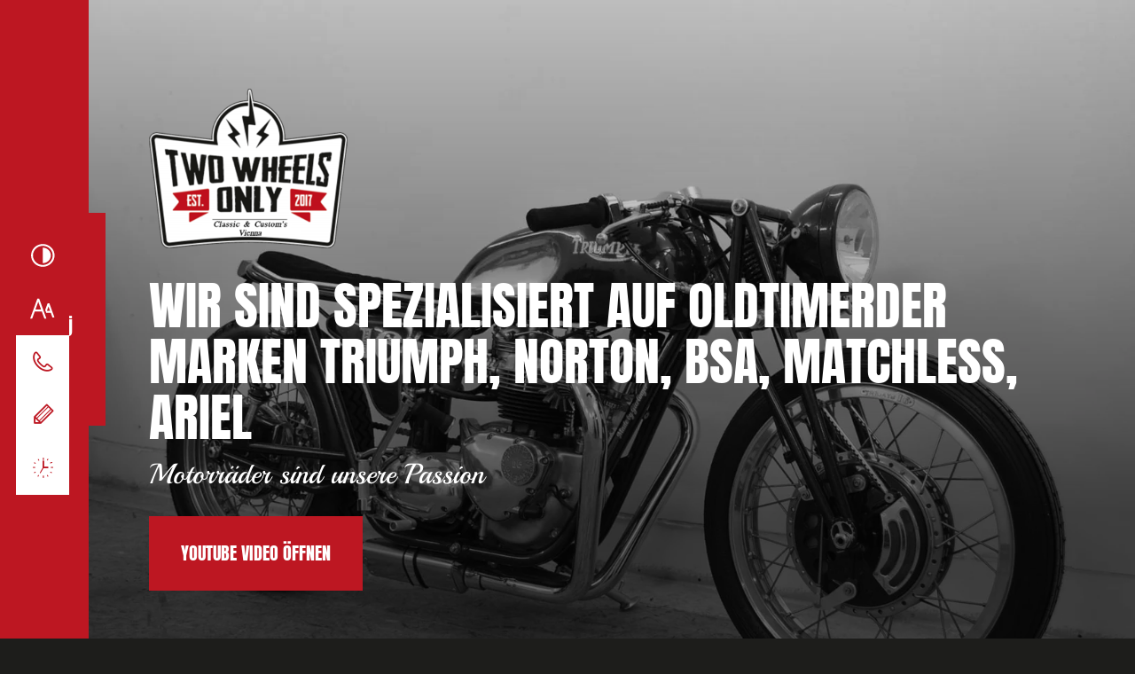

--- FILE ---
content_type: text/html; charset=UTF-8
request_url: https://www.two-wheels-only.at/
body_size: 12117
content:
<!DOCTYPE html>
<html lang="de" data-fw-version="1.9.2" data-theme data-privacy-control="dark">
<head>
    <meta charset="utf-8">
    <title>Motorradwerkstatt in 1210 Wien | Two Wheels Only</title>
        <meta name="description" content="Two Wheels Only – der Name sagt alles! Unsere Motorradwerkstatt ist spezialisiert auf Oldtimer von ✓ Triumph ✓ Norton ✓ BSA ✓ Matchless ✓ Ariel.">
        <meta property="og:title" content="Motorradwerkstatt in 1210 Wien | Two Wheels Only">
        <meta property="og:description" content="Two Wheels Only – der Name sagt alles! Unsere Motorradwerkstatt ist spezialisiert auf Oldtimer von ✓ Triumph ✓ Norton ✓ BSA ✓ Matchless ✓ Ariel.">
        <meta property="og:type" content="website">
        <meta property="og:url" content="https://www.two-wheels-only.at">
        <meta property="og:image" content="/images/social_branding.png">
        <meta property="og:site_name" content="Two Wheels Only / Wien">    <meta name="author" content="Two Wheels Only / Wien">
    <meta name="viewport" content="width=device-width, height=device-height, initial-scale=1.0">
    <meta name="thumbnail" content="/images/social_branding.png">
    <meta name="theme-color" content="#bd1722">
    <meta name="format-detection" content="telephone=no">
    <link rel="canonical" href="https://www.two-wheels-only.at/">
    <!-- Fav Icon -->
    <link rel="icon" href="/favicon.ico" type="image/x-icon">
    <!-- Styles -->
    <link rel="stylesheet" href="/css/styles.css?v=1749729414" media="screen">
    <link rel="stylesheet" href="/css/print.css?v=1749729414" media="print">
    
                <style id="cms-theme-configuration-settings">
                  :root[data-theme] {
                        --base-font-size: 18;
                        --base-line-height: 28;
                        --base-border-radius: 0;
                        --h1-size: 48;
                        --h2-size: 32;
                        --h3-size: 28;
                        --h4-size: 24;
                        --h5-size: 22;
                        --h6-size: 22;
                        --color-primary-h: 356;
                        --color-primary-s: 78.3;
                        --color-primary-l: 41.6;
                        --color-primary-text-h: 0;
                        --color-primary-text-s: 0;
                        --color-primary-text-l: 100;
                        --color-secondary-h: 252;
                        --color-secondary-s: 16.9;
                        --color-secondary-l: 23.1;
                        --color-secondary-text-h: 0;
                        --color-secondary-text-s: 0;
                        --color-secondary-text-l: 100;
                        --color-tertiary-h: 353;
                        --color-tertiary-s: 49;
                        --color-tertiary-l: 39.2;
                        --color-tertiary-text-h: 0;
                        --color-tertiary-text-s: 0;
                        --color-tertiary-text-l: 100;
                        --color-background-h: 60;
                        --color-background-s: 3.6;
                        --color-background-l: 11;
                        --color-background-text-h: 0;
                        --color-background-text-s: 0;
                        --color-background-text-l: 100;
                        --color-surface-h: 0;
                        --color-surface-s: 0;
                        --color-surface-l: 25.9;
                        --color-surface-text-h: 0;
                        --color-surface-text-s: 0;
                        --color-surface-text-l: 100;
                        --color-surface-elevated-h: 0;
                        --color-surface-elevated-s: 0;
                        --color-surface-elevated-l: 25.9;
                        --color-surface-elevated-text-h: 0;
                        --color-surface-elevated-text-s: 0;
                        --color-surface-elevated-text-l: 100;
                        --color-warning-h: 0;
                        --color-warning-s: 64.4;
                        --color-warning-l: 50.4;
                        --color-warning-text-h: 0;
                        --color-warning-text-s: 0;
                        --color-warning-text-l: 100;
                        --color-border-h: 207;
                        --color-border-s: 8.7;
                        --color-border-l: 75.1;
                  }
                  :root[data-theme].contrast-intensify {
                        --color-primary-h: 356;
                        --color-primary-s: 78;
                        --color-primary-l: 33.9;
                        --color-secondary-h: 240;
                        --color-secondary-s: 17.8;
                        --color-secondary-l: 32;
                        --color-tertiary-h: 353;
                        --color-tertiary-s: 49;
                        --color-tertiary-l: 30;
                        --color-background-h: 60;
                        --color-background-s: 4.8;
                        --color-background-l: 4.1;
                        --color-surface-h: 0;
                        --color-surface-s: 0;
                        --color-surface-l: 16.9;
                        --color-surface-elevated-h: 0;
                        --color-surface-elevated-s: 0;
                        --color-surface-elevated-l: 32.2;
                        --color-warning-h: 0;
                        --color-warning-s: 65.2;
                        --color-warning-l: 74.1;
                        --color-border-h: 0;
                        --color-border-s: 0;
                        --color-border-l: 100;
                  }
                </style>
                <template id="cms-theme-fonts">
                  <style>
                    :root[data-theme] {
                    
                        --font-display: "Anton";
                        --font-display-regular: 400;
                        --font-display2: "Playball";
                        --font-display2-regular: 400;
                        --font-main: "Barlow";
                        --font-main-light: 300;
                        --font-main-regular: 400;
                        --font-main-bold: 700;
                    }
                  </style>
                </template>
                <script type="application/json" data-translations>{"Form data is not valid!":"Formulardaten sind ung\u00fcltig!","FORM_SUBMISSION_ERROR":"Die E-Mail wurde nicht gesendet, weil die folgenden Fehler aufgetreten sind:","FORM_SUBMISSION_SUCCESS":"E-Mail erfolgreich gesendet","Calculate route":"Route berechnen","The field is required":"Dieses Feld ist erforderlich","Invalid email address":"Die E-Mail-Adresse ist ung\u00fcltig","privacyPolicy_not_accepted":"Das Feld Datenschutzerkl\u00e4rung ist obligatorisch"}</script><script type="text/javascript">(function (root) {
    let translations;

    root.__ = function (message) {
        if (translations === (void 0)) {
            let el = document.querySelector('script[data-translations]');

            try {
                translations = JSON.parse(el.textContent);
            } catch (e) {
                translations = {};
            }
        }

        return message in translations ? translations[message] : message;
    };
})(window);</script></head>

<body class="main-template no-js lang-de Startseite index" style="opacity:0">
    <input type="checkbox" id="navi-toggled">
    <div tabindex="-1" data-reset-focus id="back-to-top"></div>
    <a href="#content" tabindex="1" title="Navigation überspringen" class="tab-btn">Navigation überspringen</a>
    <a href="/sitemap" tabindex="1" title="Sitemap anzeigen" rel="nofollow" class="tab-btn">Sitemap anzeigen</a>

    <ul id="quickbar" aria-label="Hauptmenü">
        <li class="accessibility-bar"></li>
        <li id="call-to-action-wrapper">
            <ul class="cta-list" aria-label="Schnellzugriff auf Kontaktmöglichkeiten">
                <li class="cta-item">
                    <i class="cta-icon icon icon-phone"></i>
                   <a href="tel:+436763842860" title="Jetzt telefonisch Kontakt mit Two Wheels Only / Wien in 2201 Gerasdorf aufnehmen" class="phone" data-event-type="click" data-event-name="Click To Call">+43 676 / 38 42 860</a>                </li>
                <li class="cta-item">
                    <i class="cta-icon icon icon-pencil"></i>
                   <a href="//www.two-wheels-only.at" class="escape email" title="Schreiben Sie Two Wheels Only / Wien in 2201 Gerasdorf eine E-Mail." data-email="{&quot;name&quot;:&quot;office&quot;,&quot;host&quot;:&quot;two-wheels-only.at&quot;}">office<span class="escape">∂</span>two-wheels-only.at</a>                </li>
                <li class="cta-item">
                    <i class="cta-icon icon icon-clock"></i>
                   <dl class="cms-opening-hours-combinedShort"><dt>Mo:</dt><dd>09:00 - 12:00,  13:00 - 18:00</dd><dt>Mi, Do:</dt><dd>09:00 - 12:00,  13:00 - 18:00</dd><dt>Fr:</dt><dd>09:00 - 12:00</dd></dl>                </li>
            </ul>
        </li>
        <li>
            <label for="navi-toggled">
                <span aria-haspopup="true" tabindex="0" aria-label="Hauptnavigation öffnen" role="button" data-tooltip="focus-visible" class="contrast-intensify-border"> <svg viewBox="0 0 32 32">
                        <path d="M25 10H9S9 8.2 9 6C9 3.5 10.8 2 13 2S17 3.8 17 6V26C17 28.2 18.8 30 21 30S25 28.2 25 26 25 22 25 22H9" />
                        <path d="M9 16H25" />
                    </svg><span>Menü</span>
                </span>
            </label>
        </li>
    </ul>

    <div data-navigation-status aria-live="assertive" aria-relevant="text" aria-atomic="true" role="status" aria-hidden="false" class="visually-hidden"></div>

    <div class="first-level" id="navigation">
        <nav>
            <div style="background-size: cover;" class="cms-container-el default-container">
<div class="row stretch start">
<div class="col medium-6 small-6">
<div style="background-size: cover;" class="cms-container-el">
<div class="cms-navi" id="navi-main">
<ul class="navi navi-main">
<li class="index active">
<a title="Motorradwerkstatt in 1210 Wien | Two Wheels Only" class="index active" href="/" target="_self">
Startseite</a>
</li>
<li class="ueber-uns">
<a title="Motorradreparatur in 2201 Gerasdorf | über unsere Werkstatt" class="ueber-uns" href="/ueber-uns" target="_self">
Über uns</a>
</li>
<li class="projekte">
<a title="Werkstatt für Motorrad in 2201 Gerasdorf | unsere Projekte" class="projekte" href="/projekte" target="_self">
Projekte</a>
</li>
<li class="fertige-projekte">
<a title="Werkstatt für Motorräder in 2201 Gerasdorf | Fertige Projekte" class="fertige-projekte" href="/fertige-projekte" target="_self">
Fertige Projekte</a>
</li>
<li class="bikes-for-sale">
<a title="Motorrad kaufen in 2201 Gerasdorf / im Großraum Wien" class="bikes-for-sale" href="/bikes-for-sale" target="_self">
Bikes for Sale</a>
</li>
<li class="good-stuff">
<a title="Good Stuff in der Werkstatt für Motorrad in 2201 Gerasdorf" class="good-stuff" href="/good-stuff" target="_self">
Good Stuff</a>
</li>
<li class="maschinenpark">
<a title="Werkstatt für Motorrad in 2201 Gerasdorf | Maschinenpark" class="maschinenpark" href="/maschinenpark" target="_self">
Maschinenpark</a>
</li>
<li class="kontakt">
<a title="Ihr Kontakt zu uns | Two Wheels Only / Wien aus Gerasdorf" class="kontakt" href="/kontakt/" target="_self">
Kontakt</a>
</li>
</ul>
</div>
</div>
</div>
<div class="col medium-6 small-6">
<div style="background-size: cover;" class="cms-container-el">
<div class="cms-navi leistungen-main">
<ul class="navi">
<li class="leistungen-reparaturen">
<a title="Motorradwerkstatt für Triumph und andere Marken in Wien" class="leistungen-reparaturen" href="/leistungen/reparaturen" target="_self">
Reparaturen</a>
</li>
<li class="leistungen-wartung-und-service">
<a title="Motorrad-Service und -Wartung im Raum Wien | Two Wheels Only" class="leistungen-wartung-und-service" href="/leistungen/wartung-und-service" target="_self">
Wartung &amp; Service</a>
</li>
<li class="leistungen-restaurierung">
<a title="Restaurierung Ihres Motorrads im Raum Wien | Instandsetzung" class="leistungen-restaurierung" href="/leistungen/restaurierung" target="_self">
Restaurierung</a>
</li>
<li class="leistungen-optimierung">
<a title="Motoroptimierung für Ihr Motorrad im Raum Wien / Gerasdorf" class="leistungen-optimierung" href="/leistungen/optimierung" target="_self">
Optimierung</a>
</li>
</ul>
</div>
</div>
</div>
</div>
</div>
        </nav>
    </div>

    <div id="page-wrap">

                    <header id="header">               
                <div style="background-size: cover;" class="cms-container-el default-container">
<div style="background-size: cover;" class="cms-container-el">
<div class="row stretch start">
<div class="col">
<a title="Motorradwerkstatt in 1210 Wien | Two Wheels Only" class="cms-logo cms-branding" href="/" target="_self">
<img src="/upload/logo/logo.png" alt="Motorradwerkstatt in 1210 Wien | Two Wheels Only" decoding="async" width="224" height="180">
</a>
</div>
</div>
</div>
<div style="background-size: cover;" class="cms-container-el overlay2">
<div class="row stretch start">
<div class="col">
<div class="cms-article">
<p class="claim big"><span>Wir sind spezialisiert auf Oldtimer</span>der Marken Triumph, Norton, BSA, Matchless, Ariel</p>
<p class="claim small">Motorräder sind unsere Passion</p></div>
<div class="cms-article">
<p><a class="btn" href="https://www.youtube-nocookie.com/embed/AbSxfferaVs" title="Youtube-Video öffnen" data-lightbox-type="youtube" data-lightbox-class="format-21-9"> Youtube Video Öffnen </a></p></div>
</div>
</div>
</div>
<div style="background-size: cover;" class="cms-container-el video-container">
<figure style="width: 100%; height: auto;" class="cms-image background-image">
<picture>
<source media="(max-width:640px)" srcset="/upload/small/bike_234_small_x1_9R4AZKvBP8.webp 1x, /upload/small/bike_234_small_x2_53KEd8-AQ-.webp 2x" type="image/webp">
<source media="(max-width:640px)" srcset="/upload/small/bike_234_small_mWL-xEbPVg.jpg" type="image/jpg">
<source media="(max-width:760px)" srcset="/upload/medium/bike_234_medium_x1_IK_5cgbrTT.webp 1x, /upload/medium/bike_234_medium_x2_7FL3ZpjOKC.webp 2x" type="image/webp">
<source media="(max-width:760px)" srcset="/upload/medium/bike_234_medium_sOndx1zJho.jpg" type="image/jpg">
<source media="(min-width:760px)" srcset="/upload/large/bike_234_large_x1_Pg3hrbnmjt.webp 1x, /upload/large/bike_234_large_x2_4jltBungwj.webp 2x" type="image/webp">
<source media="(min-width:760px)" srcset="/upload/large/bike_234_large_hHZDS2MhVt.jpg" type="image/jpg">
<img src="/upload/large/bike_234_large_hHZDS2MhVt.jpg" alt="Ein Motorrad mit offenem Motor in schwarz-weiß abgebildet" decoding="async">
</picture>
</figure>
<div style="width:100%;height:auto;" class="cms-video hide-mobile">
<div data-vplay-custom-class="video-container" data-vplay-video-player data-vplay-video-player-videopath="/upload/header-desktop.mp4" data-vplay-video-player-autoplay data-vplay-video-player-hidecontrols="true" data-vplay-video-player-isfluid="true" data-vplay-video-player-loop="false" data-vplay-video-player-width="100%" data-vplay-video-player-height="auto" data-vplay-video-player-html-attributes="[]" data-disable-lazy-loading="true">
<div class="vplay-wrapper">
<div data-vplay-video-wp style="display: none;">
<video preload="metadata" class="vplay-video-el video-js vjs-default-skin" src="/upload/header-desktop.mp4">
</video>
</div>
</div>
</div>
</div>
</div>
</div>
            </header>
        
        <main id="content">
            <div style="background-size: cover;" class="cms-container-el default-container">
<div style="background-size: cover;" class="cms-container-el claimBox">
<div class="row stretch end">
<div class="col medium-10 large-9">
<div class="cms-article">
<p class="small">Wir sind</p>
<p class="big">markenunabhängig und übernehmen jegliche Arbeiten für alle Hersteller</p></div>
</div>
</div>
<figure style="width: 100%;" class="cms-image bg-img">
<picture>
<source media="(max-width:640px)" srcset="/upload/small/claimbox-bg-large_small_x1_VgphWPuTK2.webp 1x, /upload/small/claimbox-bg-large_small_x2_07u3Kfh2yp.webp 2x" type="image/webp">
<source media="(max-width:640px)" srcset="/upload/small/claimbox-bg-large_small_zLg4nzp6Dp.jpg" type="image/jpg">
<source media="(max-width:760px)" srcset="/upload/medium/claimbox-bg-large_medium_x1_8yXCTV_iJh.webp 1x, /upload/medium/claimbox-bg-large_medium_x2_L-u1RcCksn.webp 2x" type="image/webp">
<source media="(max-width:760px)" srcset="/upload/medium/claimbox-bg-large_medium_ch1AiA8sgS.jpg" type="image/jpg">
<source media="(min-width:760px)" srcset="/upload/large/claimbox-bg-large_large_x1_RtjUo4gF0S.webp 1x, /upload/large/claimbox-bg-large_large_x2_13bgcbLTKt.webp 2x" type="image/webp">
<source media="(min-width:760px)" srcset="/upload/large/claimbox-bg-large_large_2sccAOuE9C.jpg" type="image/jpg">
<img src="/upload/large/claimbox-bg-large_large_2sccAOuE9C.jpg" alt="Ein Motorrad in unserer Werkstatt - Mann steht vor einem Motorrad bei einer Reparatur" decoding="async">
</picture>
</figure>
</div>
<div style="background-size: cover;" class="cms-container-el claimImagesBox noCMS">
<div class="row stretch start">
<div class="col medium-6 medium-prefix-1 medium-suffix-0 default-11">
<figure style="width: 100%; height: auto;" class="cms-image image space1">
<picture>
<source media="(max-width:640px)" data-pic-cms-srcset="/upload/small/bike-1_small_x1_rY66aLgTkR.webp 1x, /upload/small/bike-1_small_x2_zhzryp_H8h.webp 2x" srcset="[data-uri] 1x" type="image/webp">
<source media="(max-width:640px)" data-pic-cms-srcset="/upload/small/bike-1_small_9WRvV9_6Ly.jpg" srcset="[data-uri] 1x" type="image/jpg">
<source media="(max-width:760px)" data-pic-cms-srcset="/upload/medium/bike-1_medium_x1_4hXlIFNDYK.webp 1x, /upload/medium/bike-1_medium_x2_Fig8WaZFo2.webp 2x" srcset="[data-uri] 1x" type="image/webp">
<source media="(max-width:760px)" data-pic-cms-srcset="/upload/medium/bike-1_medium_7jQecZ8te0.jpg" srcset="[data-uri] 1x" type="image/jpg">
<source media="(min-width:760px)" data-pic-cms-srcset="/upload/large/bike-1_large_x1_2dDUX7yT5R.webp 1x, /upload/large/bike-1_large_x2_kBw-esN6O5.webp 2x" srcset="[data-uri] 1x" type="image/webp">
<source media="(min-width:760px)" data-pic-cms-srcset="/upload/large/bike-1_large_H39SpD5eO3.jpg" srcset="[data-uri] 1x" type="image/jpg">
<img data-pic-cms-src="/upload/large/bike-1_large_H39SpD5eO3.jpg" src="[data-uri]" alt="Ein Motorrad mit goldenen Details auf einem Parkplatz" decoding="async">
</picture>
</figure>
</div>
</div>
<div class="row stretch start">
<div class="col medium-4 medium-prefix-6 default-11 default-prefix-1">
<figure style="width: 100%; height: auto;" class="cms-image image space2">
<picture>
<source media="(max-width:640px)" data-pic-cms-srcset="/upload/small/bike-2_small_x1_lZgVA9LI6c.webp 1x, /upload/small/bike-2_small_x2_ZtRf2abVVf.webp 2x" srcset="[data-uri] 1x" type="image/webp">
<source media="(max-width:640px)" data-pic-cms-srcset="/upload/small/bike-2_small_FWtgDxefmd.jpg" srcset="[data-uri] 1x" type="image/jpg">
<source media="(max-width:760px)" data-pic-cms-srcset="/upload/medium/bike-2_medium_x1_9pvlFJ_J_g.webp 1x, /upload/medium/bike-2_medium_x2_uySnJpeikh.webp 2x" srcset="[data-uri] 1x" type="image/webp">
<source media="(max-width:760px)" data-pic-cms-srcset="/upload/medium/bike-2_medium_s13785X9KL.jpg" srcset="[data-uri] 1x" type="image/jpg">
<source media="(min-width:760px)" data-pic-cms-srcset="/upload/large/bike-2_large_x1_oNcsYM1ks9.webp 1x, /upload/large/bike-2_large_x2_j3XofKDyI4.webp 2x" srcset="[data-uri] 1x" type="image/webp">
<source media="(min-width:760px)" data-pic-cms-srcset="/upload/large/bike-2_large_V9jVth_SoO.jpg" srcset="[data-uri] 1x" type="image/jpg">
<img data-pic-cms-src="/upload/large/bike-2_large_V9jVth_SoO.jpg" src="[data-uri]" alt="Ein Rotes Motorrad auf einem Parkplatz" decoding="async">
</picture>
</figure>
</div>
</div>
</div>
<div style="background-size: cover;" class="cms-container-el teaser">
<div class="row stretch center">
<div class="col no-gutter">
<div style="background-size: cover;" class="cms-container-el">
<div class="row start">
<div class="col small-6 large-4">
<a href="/leistungen/reparaturen" target="_self" title="Motorradwerkstatt für Triumph und andere Marken in Wien" style="background-size: cover;" class="cms-container-el">
<figure class="cms-image">
<img alt="Vektorgrafik von zwei Schraubenschlüssln" decoding="async" data-pic-cms-src="/upload/reparaturen_YD0UrMesM-.svg" src="[data-uri]">
</figure>
<div class="cms-article">
<p><span>Reparaturen</span></p></div>
</a>
</div>
<div class="col small-6 large-4">
<a href="/leistungen/wartung-und-service" target="_self" title="Motorrad-Service und -Wartung im Raum Wien | Two Wheels Only" style="background-size: cover;" class="cms-container-el">
<figure class="cms-image">
<img alt="Vektorgrafik eines Rads" decoding="async" data-pic-cms-src="/upload/wartung-und-service_8XVd5jc7oA.svg" src="[data-uri]">
</figure>
<div class="cms-article">
<p><span>Wartung &amp; Service</span></p></div>
</a>
</div>
<div class="col small-6 large-4">
<a href="/leistungen/optimierung" target="_self" title="Motoroptimierung für Ihr Motorrad im Raum Wien / Gerasdorf" style="background-size: cover;" class="cms-container-el">
<figure class="cms-image">
<img alt="Vektorgrafik eines Getriebes" decoding="async" data-pic-cms-src="/upload/optimierungen_aLA5mhYfvJ.svg" src="[data-uri]">
</figure>
<div class="cms-article">
<p><span>Optimierung</span></p></div>
</a>
</div>
<div class="col small-6 large-4">
<a href="/leistungen/restaurierung" target="_self" title="Restaurierung Ihres Motorrads im Raum Wien | Instandsetzung" style="background-size: cover;" class="cms-container-el">
<figure class="cms-image">
<img alt="Vektorgrafik eines Motorrads" decoding="async" data-pic-cms-src="/upload/restaurierung_tswpdLxT1o.svg" src="[data-uri]">
</figure>
<div class="cms-article">
<p><span>Restaurierung</span></p></div>
</a>
</div>
<div class="col small-6 large-4">
<a href="/projekte" target="_self" title="Werkstatt für Motorrad in 2201 Gerasdorf | unsere Projekte" style="background-size: cover;" class="cms-container-el">
<figure class="cms-image">
<picture>
<source media="(max-width:640px)" data-pic-cms-srcset="/upload/small/projekte_small_x1_V-n7nuYh0O.webp 1x, /upload/small/projekte_small_x2_doBpTRYwkH.webp 2x" srcset="[data-uri] 1x" type="image/webp">
<source media="(max-width:640px)" data-pic-cms-srcset="/upload/small/projekte_small_-Wj9WC5Iuw.png" srcset="[data-uri] 1x" type="image/png">
<source media="(max-width:760px)" data-pic-cms-srcset="/upload/medium/projekte_medium_x1_n2xnBG-PCi.webp 1x, /upload/medium/projekte_medium_x2_ZF6ljnobbM.webp 2x" srcset="[data-uri] 1x" type="image/webp">
<source media="(max-width:760px)" data-pic-cms-srcset="/upload/medium/projekte_medium_zYjRGmAxtO.png" srcset="[data-uri] 1x" type="image/png">
<source media="(min-width:760px)" data-pic-cms-srcset="/upload/large/projekte_large_x1_1aeboUchh_.webp 1x, /upload/large/projekte_large_x2_YGkdUq-3R8.webp 2x" srcset="[data-uri] 1x" type="image/webp">
<source media="(min-width:760px)" data-pic-cms-srcset="/upload/large/projekte_large_iLA6VKfD17.png" srcset="[data-uri] 1x" type="image/png">
<img data-pic-cms-src="/upload/large/projekte_large_iLA6VKfD17.png" src="[data-uri]" alt="Vektorgrafik verschiedener Bauteile eines Motorrads" decoding="async">
</picture>
</figure>
<div class="cms-article">
<p><span>Projekte</span></p></div>
</a>
</div>
<div class="col small-6 large-4">
<a href="/bikes-for-sale" target="_self" title="Motorrad kaufen in 2201 Gerasdorf / im Großraum Wien" style="background-size: cover;" class="cms-container-el">
<figure class="cms-image">
<picture>
<source media="(max-width:640px)" data-pic-cms-srcset="/upload/small/bikesforsale_small_x1_HpPKSOKMKo.webp 1x, /upload/small/bikesforsale_small_x2_t6G9WiEBjD.webp 2x" srcset="[data-uri] 1x" type="image/webp">
<source media="(max-width:640px)" data-pic-cms-srcset="/upload/small/bikesforsale_small_Lzv8QtkkuZ.png" srcset="[data-uri] 1x" type="image/png">
<source media="(max-width:760px)" data-pic-cms-srcset="/upload/medium/bikesforsale_medium_x1_f666atJLvv.webp 1x, /upload/medium/bikesforsale_medium_x2_xK4Lus-lOr.webp 2x" srcset="[data-uri] 1x" type="image/webp">
<source media="(max-width:760px)" data-pic-cms-srcset="/upload/medium/bikesforsale_medium_4FG086Y1Kh.png" srcset="[data-uri] 1x" type="image/png">
<source media="(min-width:760px)" data-pic-cms-srcset="/upload/large/bikesforsale_large_x1_1h9IKLdl0J.webp 1x, /upload/large/bikesforsale_large_x2_xZ_opZfRor.webp 2x" srcset="[data-uri] 1x" type="image/webp">
<source media="(min-width:760px)" data-pic-cms-srcset="/upload/large/bikesforsale_large_j4ENdsghl2.png" srcset="[data-uri] 1x" type="image/png">
<img data-pic-cms-src="/upload/large/bikesforsale_large_j4ENdsghl2.png" src="[data-uri]" alt="Vektorgrafik eines Helms" decoding="async">
</picture>
</figure>
<div class="cms-article">
<p><span>Bikes for Sale</span></p></div>
</a>
</div>
</div>
</div>
</div>
</div>
</div>
<div style="background-size: cover;" class="cms-container-el imageBox1">
<figure style="width: 100%; height: auto;" class="cms-image Ein Motorrad steht an einer Wand in schwarz-w">
<picture>
<source media="(max-width:640px)" data-pic-cms-srcset="/upload/small/bike-3-large_small_x1_xzzODXnATh.webp 1x, /upload/small/bike-3-large_small_x2_4g8jxuCrOt.webp 2x" srcset="[data-uri] 1x" type="image/webp">
<source media="(max-width:640px)" data-pic-cms-srcset="/upload/small/bike-3-large_small_9ETjsPH-bS.jpg" srcset="[data-uri] 1x" type="image/jpg">
<source media="(max-width:760px)" data-pic-cms-srcset="/upload/medium/bike-3-large_medium_x1_8ipAYjw0zX.webp 1x, /upload/medium/bike-3-large_medium_x2_DG2R_zHgeR.webp 2x" srcset="[data-uri] 1x" type="image/webp">
<source media="(max-width:760px)" data-pic-cms-srcset="/upload/medium/bike-3-large_medium_lgO89nI7ND.jpg" srcset="[data-uri] 1x" type="image/jpg">
<source media="(min-width:760px)" data-pic-cms-srcset="/upload/large/bike-3-large_large_x1_j3LpjqPDHk.webp 1x, /upload/large/bike-3-large_large_x2_qh1JJB-qEd.webp 2x" srcset="[data-uri] 1x" type="image/webp">
<source media="(min-width:760px)" data-pic-cms-srcset="/upload/large/bike-3-large_large_clmdKnDz6U.jpg" srcset="[data-uri] 1x" type="image/jpg">
<img data-pic-cms-src="/upload/large/bike-3-large_large_clmdKnDz6U.jpg" src="[data-uri]" alt="Ein Motorrad steht an einer Wand in schwarz-weiß abgebildet" decoding="async">
</picture>
</figure>
</div>
<div style="background-size: cover;" class="cms-container-el title-container noCMS">
<div class="row stretch start">
<div class="col medium-7 medium-prefix-4 tiny-10 tiny-prefix-2 giant-5 giant-prefix-6">
<div style="background-size: cover;" class="cms-container-el titleImage">
<figure style="width: 100%; height: auto;" class="cms-image lightbox-zoom-image">
<picture>
<source media="(max-width:640px)" data-pic-cms-srcset="/upload/small/werkstatt_small_x1_mVI_fzwv3l.webp 1x, /upload/small/werkstatt_small_x2_709d3RsLre.webp 2x" srcset="[data-uri] 1x" type="image/webp">
<source media="(max-width:640px)" data-pic-cms-srcset="/upload/small/werkstatt_small_J1FGNrCg4d.jpg" srcset="[data-uri] 1x" type="image/jpg">
<source media="(max-width:760px)" data-pic-cms-srcset="/upload/medium/werkstatt_medium_x1_RAvWXsHCjG.webp 1x, /upload/medium/werkstatt_medium_x2_qwB2Eyq5m3.webp 2x" srcset="[data-uri] 1x" type="image/webp">
<source media="(max-width:760px)" data-pic-cms-srcset="/upload/medium/werkstatt_medium_wRjDA8C_cx.jpg" srcset="[data-uri] 1x" type="image/jpg">
<source media="(min-width:760px)" data-pic-cms-srcset="/upload/large/werkstatt_large_x1_YLVcJRD99e.webp 1x, /upload/large/werkstatt_large_x2_ykUSVcYp_9.webp 2x" srcset="[data-uri] 1x" type="image/webp">
<source media="(min-width:760px)" data-pic-cms-srcset="/upload/large/werkstatt_large_rLVAyZpj8K.jpg" srcset="[data-uri] 1x" type="image/jpg">
<img data-pic-cms-src="/upload/large/werkstatt_large_rLVAyZpj8K.jpg" src="[data-uri]" alt="Unsere Werkstatt vollgestellt mit Motorrädern aller Art" decoding="async">
</picture>
</figure>
</div>
<figure class="cms-image uk-img">
<img alt="Die Flagge des Vereinten Königreiches" decoding="async" data-pic-cms-src="/upload/uk_1G9zf7svvH.svg" src="[data-uri]">
</figure>
</div>
<div class="col medium-8 medium-prefix-1 small-10 giant-9 huge-8 full-7">
<div style="background-size: cover;" class="cms-container-el titleBox">
<h1 class="cms-title">
Two Wheels Only<br>– Ihre moderne Motorradwerkstatt <span>in Gerasdorf</span></h1>
</div>
<div class="cms-article relative">
<p>Sie möchten Ihr Bike restaurieren lassen und den Charme Ihres Oldtimers in die Gegenwart holen? Ihr Motorrad genügt aktuell nicht Ihren Ansprüchen, sodass Sie es optimieren lassen wollen? Oder ist Ihr Bike defekt, weshalb Sie nach einer kompetenten Motorradwerkstatt suchen? Dann herzlich willkommen bei <strong>Two Wheels Only</strong>, Ihren erfahrenen Motorradspezialisten aus Gerasdorf mit umfangreichem Leistungsspektrum:</p>
<ul>
<li><a href="/leistungen/reparaturen" title="Motorradwerkstatt für Triumph und andere Marken in Wien" target="_self">Reparaturen</a></li>
<li><a href="/leistungen/wartung-und-service" title="Motorrad-Service und -Wartung im Raum Wien | Two Wheels Only" target="_self">Wartung &amp; Service</a></li>
<li><a href="/leistungen/restaurierung" title="Restaurierung Ihres Motorrads im Raum Wien | Instandsetzung" target="_self">Restaurierung</a></li>
<li><a href="/leistungen/optimierung" title="Motoroptimierung für Ihr Motorrad im Raum Wien / Gerasdorf" target="_self">Optimierung</a></li>
</ul>
<p>Unser Name sagt bereits alles, denn Motorräder waren schon immer unsere große Passion. Wir können Ihre Liebe fürs Bike mit allen Fasern unserer Körper nachvollziehen, wodurch wir ganz automatisch unser Herzblut in jedes Projekt legen. Ob kleiner Auftrag oder riesige Herausforderung: Wir bieten Ihnen rund ums <strong>Motorrad Service</strong> bester Qualität!</p></div>
</div>
</div>
</div>
<div style="background-size: cover;" class="cms-container-el imageBox">
<div class="row stretch start">
<div class="col medium-4 small-6">
<figure style="width: 100%; height: auto;" class="cms-image lightbox-zoom-image">
<a title="Ein seltenes Motorrad wird in der Werkstatt repariert" class="lightbox-zoom-image image" href="/upload/resized/rahmen_resized_ofRZvVALDm.jpg" target="_self">
<picture>
<source media="(max-width:640px)" data-pic-cms-srcset="/upload/small/rahmen_small_x1_TSj_D9j-cv.webp 1x, /upload/small/rahmen_small_x2_ZKhZVtGK6n.webp 2x" srcset="[data-uri] 1x" type="image/webp">
<source media="(max-width:640px)" data-pic-cms-srcset="/upload/small/rahmen_small_h14zH0klU-.jpg" srcset="[data-uri] 1x" type="image/jpg">
<source media="(max-width:760px)" data-pic-cms-srcset="/upload/medium/rahmen_medium_x1_lzDNmQqtXJ.webp 1x, /upload/medium/rahmen_medium_x2_Yo7HVcK2rW.webp 2x" srcset="[data-uri] 1x" type="image/webp">
<source media="(max-width:760px)" data-pic-cms-srcset="/upload/medium/rahmen_medium_gEMNAsoe3M.jpg" srcset="[data-uri] 1x" type="image/jpg">
<source media="(min-width:760px)" data-pic-cms-srcset="/upload/large/rahmen_large_x1_PGz4I0bwzR.webp 1x, /upload/large/rahmen_large_x2_2_ngvcOuLW.webp 2x" srcset="[data-uri] 1x" type="image/webp">
<source media="(min-width:760px)" data-pic-cms-srcset="/upload/large/rahmen_large_dIHxP3ERXv.jpg" srcset="[data-uri] 1x" type="image/jpg">
<img data-pic-cms-src="/upload/large/rahmen_large_dIHxP3ERXv.jpg" src="[data-uri]" alt="Ein seltenes Motorrad wird in der Werkstatt repariert" decoding="async">
</picture>
</a>
</figure>
</div>
<div class="col medium-4 small-6">
<figure style="width: 100%; height: auto;" class="cms-image lightbox-zoom-image">
<a title="Nahaufnahme des Motors einer Firebird" class="lightbox-zoom-image image" href="/upload/resized/motor_resized_zpFTskofyO.jpg" target="_self">
<picture>
<source media="(max-width:640px)" data-pic-cms-srcset="/upload/small/motor_small_x1_h0aJ7-FmN-.webp 1x, /upload/small/motor_small_x2_-pOVBJ3rDf.webp 2x" srcset="[data-uri] 1x" type="image/webp">
<source media="(max-width:640px)" data-pic-cms-srcset="/upload/small/motor_small_7DI3dpau--.jpg" srcset="[data-uri] 1x" type="image/jpg">
<source media="(max-width:760px)" data-pic-cms-srcset="/upload/medium/motor_medium_x1_iX_garvFT8.webp 1x, /upload/medium/motor_medium_x2_nAodlOlLm6.webp 2x" srcset="[data-uri] 1x" type="image/webp">
<source media="(max-width:760px)" data-pic-cms-srcset="/upload/medium/motor_medium_2_CMo5BXcv.jpg" srcset="[data-uri] 1x" type="image/jpg">
<source media="(min-width:760px)" data-pic-cms-srcset="/upload/large/motor_large_x1_bSc5iWNVHM.webp 1x, /upload/large/motor_large_x2_uzbKxYEGCU.webp 2x" srcset="[data-uri] 1x" type="image/webp">
<source media="(min-width:760px)" data-pic-cms-srcset="/upload/large/motor_large_nifSwqfm1k.jpg" srcset="[data-uri] 1x" type="image/jpg">
<img data-pic-cms-src="/upload/large/motor_large_nifSwqfm1k.jpg" src="[data-uri]" alt="Nahaufnahme des Motors einer Firebird" decoding="async">
</picture>
</a>
</figure>
</div>
<div class="col medium-4 small-6">
<figure style="width: 100%; height: auto;" class="cms-image lightbox-zoom-image">
<a title="Mann repariert die Folierung eines Motorrads" class="lightbox-zoom-image image" href="/upload/resized/details_resized_pUu67LLJ-3.jpg" target="_self">
<picture>
<source media="(max-width:640px)" data-pic-cms-srcset="/upload/small/details_small_x1_CSLdcsLtcU.webp 1x, /upload/small/details_small_x2_OYCEfa4V04.webp 2x" srcset="[data-uri] 1x" type="image/webp">
<source media="(max-width:640px)" data-pic-cms-srcset="/upload/small/details_small_twyD4jtsSI.jpg" srcset="[data-uri] 1x" type="image/jpg">
<source media="(max-width:760px)" data-pic-cms-srcset="/upload/medium/details_medium_x1_9oicPluYe3.webp 1x, /upload/medium/details_medium_x2_P8NbGPaluN.webp 2x" srcset="[data-uri] 1x" type="image/webp">
<source media="(max-width:760px)" data-pic-cms-srcset="/upload/medium/details_medium_md8Q1Noocb.jpg" srcset="[data-uri] 1x" type="image/jpg">
<source media="(min-width:760px)" data-pic-cms-srcset="/upload/large/details_large_x1_jt-vYQe_dV.webp 1x, /upload/large/details_large_x2_J9alX087UK.webp 2x" srcset="[data-uri] 1x" type="image/webp">
<source media="(min-width:760px)" data-pic-cms-srcset="/upload/large/details_large_8_pDKgBYd1.jpg" srcset="[data-uri] 1x" type="image/jpg">
<img data-pic-cms-src="/upload/large/details_large_8_pDKgBYd1.jpg" src="[data-uri]" alt="Mann repariert die Folierung eines Motorrads" decoding="async">
</picture>
</a>
</figure>
</div>
</div>
</div>
<div style="background-size: cover;" class="cms-container-el overlay">
<div class="row stretch start">
<div class="col medium-4">
<div style="background-size: cover;" class="cms-container-el imageOverlay">
<figure style="width: 100%; height: auto;" class="cms-image lightbox-zoom-image">
<picture>
<source media="(max-width:640px)" data-pic-cms-srcset="/upload/small/sitz_small_x1_vY-3EcBR0Y.webp 1x, /upload/small/sitz_small_x2_qedvmHug1N.webp 2x" srcset="[data-uri] 1x" type="image/webp">
<source media="(max-width:640px)" data-pic-cms-srcset="/upload/small/sitz_small_Rc3NI-u2en.jpg" srcset="[data-uri] 1x" type="image/jpg">
<source media="(max-width:760px)" data-pic-cms-srcset="/upload/medium/sitz_medium_x1_gHAT-1WiWe.webp 1x, /upload/medium/sitz_medium_x2_lyKbETiD3d.webp 2x" srcset="[data-uri] 1x" type="image/webp">
<source media="(max-width:760px)" data-pic-cms-srcset="/upload/medium/sitz_medium_1tXfZIe3wz.jpg" srcset="[data-uri] 1x" type="image/jpg">
<source media="(min-width:760px)" data-pic-cms-srcset="/upload/large/sitz_large_x1_nUOM6lBCpB.webp 1x, /upload/large/sitz_large_x2_MQSEgAga2k.webp 2x" srcset="[data-uri] 1x" type="image/webp">
<source media="(min-width:760px)" data-pic-cms-srcset="/upload/large/sitz_large_RtOHbuLTAT.jpg" srcset="[data-uri] 1x" type="image/jpg">
<img data-pic-cms-src="/upload/large/sitz_large_RtOHbuLTAT.jpg" src="[data-uri]" alt="Ein Motorrad mit einem neuen Sitz" decoding="async">
</picture>
</figure>
</div>
</div>
<div class="col medium-8 large-7">
<div style="background-size: cover;" class="cms-container-el text">
<h2 class="cms-title">
Motorradspezialist für das Einspeichen von Rädern und mehr</h2>
<div class="cms-article">
<p>Ganz gleich, ob Sie nach einem Spezialisten die Augen offenhalten, der Fahrwerksoptimierungen an Ihrem Motorrad vornimmt oder bei Ihrem Oldtimer die Instandsetzung verwirklicht: Wir sind für Sie da und kümmern uns als <strong>leistungsstarker Fachmann für Bikes</strong> drum. Mit unserer Motorradwerkstatt sind wir auf einige Marken besonders spezialisiert. Dabei handelt es sich um diese:</p>
<p>Dabei handelt es sich um diese:</p></div>
<div style="background-size: cover;" class="cms-container-el logos">
<figure class="cms-image lightbox-zoom-image">
<a title="Triumph Logo" class="lightbox-zoom-image" href="/upload/resized/triumph-logo_861_resized_M191lOe00N.png" target="_self">
<picture>
<source media="(max-width:640px)" data-pic-cms-srcset="/upload/small/triumph-logo_861_small_x1_CQ3D8Wdrtg.webp 1x, /upload/small/triumph-logo_861_small_x2_Dkbt2jTxvb.webp 2x" srcset="[data-uri] 1x" type="image/webp">
<source media="(max-width:640px)" data-pic-cms-srcset="/upload/small/triumph-logo_861_small_Amxehg1VGY.png" srcset="[data-uri] 1x" type="image/png">
<source media="(max-width:760px)" data-pic-cms-srcset="/upload/medium/triumph-logo_861_medium_x1_NdpAT64hCM.webp 1x, /upload/medium/triumph-logo_861_medium_x2_7VN6Y_8tXL.webp 2x" srcset="[data-uri] 1x" type="image/webp">
<source media="(max-width:760px)" data-pic-cms-srcset="/upload/medium/triumph-logo_861_medium_Dyb3fwpBOD.png" srcset="[data-uri] 1x" type="image/png">
<source media="(min-width:760px)" data-pic-cms-srcset="/upload/large/triumph-logo_861_large_x1_VbNjNGPV2V.webp 1x, /upload/large/triumph-logo_861_large_x2_hYgqsrnJoS.webp 2x" srcset="[data-uri] 1x" type="image/webp">
<source media="(min-width:760px)" data-pic-cms-srcset="/upload/large/triumph-logo_861_large_cl8qgtYb3M.png" srcset="[data-uri] 1x" type="image/png">
<img data-pic-cms-src="/upload/large/triumph-logo_861_large_cl8qgtYb3M.png" src="[data-uri]" alt="Triumph Logo" decoding="async">
</picture>
</a>
</figure>
<figure class="cms-image lightbox-zoom-image">
<a title="Norton Logo" class="lightbox-zoom-image" href="/upload/resized/norton-logo_697_resized_TbDHmV0R8O.png" target="_self">
<picture>
<source media="(max-width:640px)" data-pic-cms-srcset="/upload/small/norton-logo_697_small_x1_g8sr7icJ7E.webp 1x, /upload/small/norton-logo_697_small_x2_6Du042oNTW.webp 2x" srcset="[data-uri] 1x" type="image/webp">
<source media="(max-width:640px)" data-pic-cms-srcset="/upload/small/norton-logo_697_small_n_Ei5Vhhj5.png" srcset="[data-uri] 1x" type="image/png">
<source media="(max-width:760px)" data-pic-cms-srcset="/upload/medium/norton-logo_697_medium_x1_pc2OrBrymr.webp 1x, /upload/medium/norton-logo_697_medium_x2_i5w268vhYY.webp 2x" srcset="[data-uri] 1x" type="image/webp">
<source media="(max-width:760px)" data-pic-cms-srcset="/upload/medium/norton-logo_697_medium_O46tJgvl5-.png" srcset="[data-uri] 1x" type="image/png">
<source media="(min-width:760px)" data-pic-cms-srcset="/upload/large/norton-logo_697_large_x1__eHgKuTtKE.webp 1x, /upload/large/norton-logo_697_large_x2_FNoyI2_3gr.webp 2x" srcset="[data-uri] 1x" type="image/webp">
<source media="(min-width:760px)" data-pic-cms-srcset="/upload/large/norton-logo_697_large_HGEaCMux-d.png" srcset="[data-uri] 1x" type="image/png">
<img data-pic-cms-src="/upload/large/norton-logo_697_large_HGEaCMux-d.png" src="[data-uri]" alt="Norton Logo" decoding="async">
</picture>
</a>
</figure>
<figure class="cms-image lightbox-zoom-image">
<a title="BSA Logo" class="lightbox-zoom-image" href="/upload/resized/bsa-logo_376_resized_ZCNXziFISZ.png" target="_self">
<picture>
<source media="(max-width:640px)" data-pic-cms-srcset="/upload/small/bsa-logo_376_small_x1_n2xOMSQGFX.webp 1x, /upload/small/bsa-logo_376_small_x2_-s4NaxKIku.webp 2x" srcset="[data-uri] 1x" type="image/webp">
<source media="(max-width:640px)" data-pic-cms-srcset="/upload/small/bsa-logo_376_small_2NVd4JhvGQ.png" srcset="[data-uri] 1x" type="image/png">
<source media="(max-width:760px)" data-pic-cms-srcset="/upload/medium/bsa-logo_376_medium_x1_xS7DBeoYQK.webp 1x, /upload/medium/bsa-logo_376_medium_x2_CETaVHdJ3V.webp 2x" srcset="[data-uri] 1x" type="image/webp">
<source media="(max-width:760px)" data-pic-cms-srcset="/upload/medium/bsa-logo_376_medium_UdTPC1UPAd.png" srcset="[data-uri] 1x" type="image/png">
<source media="(min-width:760px)" data-pic-cms-srcset="/upload/large/bsa-logo_376_large_x1_Q7zfBJ6618.webp 1x, /upload/large/bsa-logo_376_large_x2_U0qPfyGfZQ.webp 2x" srcset="[data-uri] 1x" type="image/webp">
<source media="(min-width:760px)" data-pic-cms-srcset="/upload/large/bsa-logo_376_large_z5DT8gO-v0.png" srcset="[data-uri] 1x" type="image/png">
<img data-pic-cms-src="/upload/large/bsa-logo_376_large_z5DT8gO-v0.png" src="[data-uri]" alt="BSA Logo" decoding="async">
</picture>
</a>
</figure>
<figure class="cms-image lightbox-zoom-image">
<a title="Matchless - Logo" class="lightbox-zoom-image" href="/upload/resized/matchless-logo_221_resized_IwYOFVDyMk.png" target="_self">
<picture>
<source media="(max-width:640px)" data-pic-cms-srcset="/upload/small/matchless-logo_221_small_x1_GOzPFJdxHy.webp 1x, /upload/small/matchless-logo_221_small_x2_tP6e3Rhd16.webp 2x" srcset="[data-uri] 1x" type="image/webp">
<source media="(max-width:640px)" data-pic-cms-srcset="/upload/small/matchless-logo_221_small_Mfi7G9v_m-.png" srcset="[data-uri] 1x" type="image/png">
<source media="(max-width:760px)" data-pic-cms-srcset="/upload/medium/matchless-logo_221_medium_x1_m6V0kTrZzF.webp 1x, /upload/medium/matchless-logo_221_medium_x2_bjqRepmdqC.webp 2x" srcset="[data-uri] 1x" type="image/webp">
<source media="(max-width:760px)" data-pic-cms-srcset="/upload/medium/matchless-logo_221_medium_fYf01h0iNv.png" srcset="[data-uri] 1x" type="image/png">
<source media="(min-width:760px)" data-pic-cms-srcset="/upload/large/matchless-logo_221_large_x1_rgxzhilj4a.webp 1x, /upload/large/matchless-logo_221_large_x2_eTnJoMIXJ3.webp 2x" srcset="[data-uri] 1x" type="image/webp">
<source media="(min-width:760px)" data-pic-cms-srcset="/upload/large/matchless-logo_221_large_TrnWXTIZEM.png" srcset="[data-uri] 1x" type="image/png">
<img data-pic-cms-src="/upload/large/matchless-logo_221_large_TrnWXTIZEM.png" src="[data-uri]" alt="Matchless - Logo" decoding="async">
</picture>
</a>
</figure>
<figure class="cms-image lightbox-zoom-image">
<a title="Ariel - Logo" class="lightbox-zoom-image" href="/upload/resized/ariel-logo_414_resized_1uN3GnLvtj.png" target="_self">
<picture>
<source media="(max-width:640px)" data-pic-cms-srcset="/upload/small/ariel-logo_414_small_x1_96Mw-V536U.webp 1x, /upload/small/ariel-logo_414_small_x2_KBMY1-qOQA.webp 2x" srcset="[data-uri] 1x" type="image/webp">
<source media="(max-width:640px)" data-pic-cms-srcset="/upload/small/ariel-logo_414_small_PwpeiCfKhC.png" srcset="[data-uri] 1x" type="image/png">
<source media="(max-width:760px)" data-pic-cms-srcset="/upload/medium/ariel-logo_414_medium_x1_8KxVprO-DE.webp 1x, /upload/medium/ariel-logo_414_medium_x2_cSTTpewNwX.webp 2x" srcset="[data-uri] 1x" type="image/webp">
<source media="(max-width:760px)" data-pic-cms-srcset="/upload/medium/ariel-logo_414_medium_Zxwh04vrmC.png" srcset="[data-uri] 1x" type="image/png">
<source media="(min-width:760px)" data-pic-cms-srcset="/upload/large/ariel-logo_414_large_x1_J8Cq4xUq6h.webp 1x, /upload/large/ariel-logo_414_large_x2_esTgHvZsFX.webp 2x" srcset="[data-uri] 1x" type="image/webp">
<source media="(min-width:760px)" data-pic-cms-srcset="/upload/large/ariel-logo_414_large_99ZazIeOzX.png" srcset="[data-uri] 1x" type="image/png">
<img data-pic-cms-src="/upload/large/ariel-logo_414_large_99ZazIeOzX.png" src="[data-uri]" alt="Ariel - Logo" decoding="async">
</picture>
</a>
</figure>
</div>
<div class="cms-article">
<p>Maschinen dieser Motorradmarken restaurieren, reparieren und optimieren wir in Ihrem Auftrag nach Ihren Wünschen. Selbstverständlich übernehmen wir aber jegliche <strong>Service- und Reparaturarbeiten</strong> wie das Einspeichen von Rädern an sämtlichen Motorrad-, Roller- und Mopedmarken. Als <strong>leidenschaftlicher Motorradspezialist</strong> sind wir aber auch Ihr Ansprechpartner, wenn Sie einen fairen Zweiradhandel in Gerasdorf und Umgebung suchen.</p></div>
<span class="cms-horizontal-line hr">
</span>
<h3 class="cms-title">
Kompetenter Motorrad Service mit intensiver Betreuung</h3>
<div class="cms-article">
<div>
<p>In unserer bestens ausgestatteten Motorradwerkstatt sind wir in der Lage, nahezu alle Wünsche und Vorstellungen unserer Kunden rund ums Bike zu realisieren. Woher wir wissen, wie jene aussehen? Das erfahren wir im Rahmen einer ausführlichen Fachberatung. Diese steht gleich zu Beginn auf dem Programm und hilft uns, Ihr Projekt kennenzulernen.</p>
<p>Zugleich können wir Ihnen Ihre vielfältigen Möglichkeiten aufzeigen, die sich Ihnen in den Bereichen Design oder Technik bieten. Schauen Sie sich gern auch einmal in unserem Zweiradhandel um. Sie haben noch weitere Fragen und möchten einen kostenlosen Beratungstermin vereinbaren? Dann rufen Sie uns unter <a href="tel:+436763842860" title="Jetzt telefonisch Kontakt mit Two Wheels Only / Wien in 2201 Gerasdorf aufnehmen" class="phone" data-event-type="click" data-event-name="Click To Call">+43 676 / 38 42 860</a>&nbsp;an und machen Sie <strong>Two Wheels Only</strong> zu Ihrem persönlichen <strong>Motorradspezialisten in Gerasdorf</strong>!</p>
</div></div>
</div>
</div>
</div>
</div>
</div>
        </main>
        <footer id="footer">
            <div style="background-size: cover;" class="cms-container-el default-container">
<div class="row stretch start">
<div class="col medium-4 medium-prefix-1 small-10 small-prefix-1">
<figure style="width: 100%; height: auto;" class="cms-image">
<picture>
<source media="(max-width:640px)" data-pic-cms-srcset="/upload/small/footer-img_small_x1_Q9EjjvjSRz.webp 1x, /upload/small/footer-img_small_x2_8hSarhSOyQ.webp 2x" srcset="[data-uri] 1x" type="image/webp">
<source media="(max-width:640px)" data-pic-cms-srcset="/upload/small/footer-img_small_3Wnbr7ZMFN.jpg" srcset="[data-uri] 1x" type="image/jpg">
<source media="(max-width:760px)" data-pic-cms-srcset="/upload/medium/footer-img_medium_x1_ca8ENI02Up.webp 1x, /upload/medium/footer-img_medium_x2_TURTaS80Wq.webp 2x" srcset="[data-uri] 1x" type="image/webp">
<source media="(max-width:760px)" data-pic-cms-srcset="/upload/medium/footer-img_medium_T8giqzMgUD.jpg" srcset="[data-uri] 1x" type="image/jpg">
<source media="(min-width:760px)" data-pic-cms-srcset="/upload/large/footer-img_large_x1_Ly4vv6deS0.webp 1x, /upload/large/footer-img_large_x2_lTdfClnrZw.webp 2x" srcset="[data-uri] 1x" type="image/webp">
<source media="(min-width:760px)" data-pic-cms-srcset="/upload/large/footer-img_large_h45Ng8Xrb9.jpg" srcset="[data-uri] 1x" type="image/jpg">
<img data-pic-cms-src="/upload/large/footer-img_large_h45Ng8Xrb9.jpg" src="[data-uri]" alt="Ein Hund genießt die Sonne während er sich an ein Motorrad anlehnt" decoding="async">
</picture>
</figure>
</div>
<div class="col medium-6">
<div class="cms-article">
<ul class="contactData">
<li class="company-name">Two Wheels Only Inh. Gregor Gierlinger</li>
<li><address>Wolfgang Strehle Straße 1 (Alexander Trinks Straße 1), 2201 Gerasdorf</address></li>
<li class="bottom-line"><a href="tel:+436763842860" title="Jetzt telefonisch Kontakt mit Two Wheels Only / Wien in 2201 Gerasdorf aufnehmen" class="phone" data-event-type="click" data-event-name="Click To Call">+43 676 / 38 42 860</a></li>
<li class="bottom-line"><a href="//www.two-wheels-only.at" class="escape email" title="Schreiben Sie Two Wheels Only / Wien in 2201 Gerasdorf eine E-Mail." data-email="{&quot;name&quot;:&quot;office&quot;,&quot;host&quot;:&quot;two-wheels-only.at&quot;}">office<span class="escape">∂</span>two-wheels-only.at</a></li>
</ul></div>
<div class="cms-navi">
<ul class="navi navi-add">
<li class="kontakt">
<a title="Ihr Kontakt zu uns | Two Wheels Only / Wien aus Gerasdorf" class="kontakt bottom-line" href="/kontakt/" target="_self">
Kontakt</a>
</li>
<li class="anfahrt">
<a title="Ihr Weg zu Two Wheels Only / Wien aus Gerasdorf" class="anfahrt bottom-line" href="/anfahrt" target="_self">
Anfahrt</a>
</li>
<li class="impressum">
<a title="Two Wheels Only / Wien, 2201 Gerasdorf | Impressum" class="impressum bottom-line" href="/impressum" target="_self">
Impressum</a>
</li>
<li class="datenschutzerklaerung">
<a title="Verarbeitung von Informationen &amp; Daten bei Two Wheels Only / Wien" class="datenschutzerklaerung bottom-line" href="/datenschutzerklaerung" target="_self">
Datenschutzerklärung</a>
</li>
<li class="digitale-barrierefreiheit">
<a title="Unsere Erklärung zur digitalen Barrierefreiheit" class="digitale-barrierefreiheit bottom-line" href="/digitale-barrierefreiheit" target="_self">
Digitale Barrierefreiheit</a>
</li>
<li class="agb">
<a title="Oldtimer-Instandsetzung in Wien | AGB von Two Wheels Only" class="agb bottom-line" href="/agb" target="_self">
AGB</a>
</li>
</ul>
</div>
</div>
</div>
<figure style="width: 100%; height: auto;" class="cms-image footer-img">
<picture>
<source media="(max-width:640px)" data-pic-cms-srcset="/upload/small/footer-bg-large-large-paobfu7ik7_small_x1_Omp-EYqzb-.webp 1x, /upload/small/footer-bg-large-large-paobfu7ik7_small_x2_v3NLmj-9bG.webp 2x" srcset="[data-uri] 1x" type="image/webp">
<source media="(max-width:640px)" data-pic-cms-srcset="/upload/small/footer-bg-large-large-paobfu7ik7_small_4s7zBIIBVW.jpg" srcset="[data-uri] 1x" type="image/jpg">
<source media="(max-width:760px)" data-pic-cms-srcset="/upload/medium/footer-bg-large-large-paobfu7ik7_medium_x1_OxU5eiSYiS.webp 1x, /upload/medium/footer-bg-large-large-paobfu7ik7_medium_x2_lEVcUWwSEw.webp 2x" srcset="[data-uri] 1x" type="image/webp">
<source media="(max-width:760px)" data-pic-cms-srcset="/upload/medium/footer-bg-large-large-paobfu7ik7_medium_c3phshMyzR.jpg" srcset="[data-uri] 1x" type="image/jpg">
<source media="(min-width:760px)" data-pic-cms-srcset="/upload/large/footer-bg-large-large-paobfu7ik7_large_x1_DzpkWzZiP8.webp 1x, /upload/large/footer-bg-large-large-paobfu7ik7_large_x2_2VgvBEVdc9.webp 2x" srcset="[data-uri] 1x" type="image/webp">
<source media="(min-width:760px)" data-pic-cms-srcset="/upload/large/footer-bg-large-large-paobfu7ik7_large_wkRsn5DL6_.jpg" srcset="[data-uri] 1x" type="image/jpg">
<img data-pic-cms-src="/upload/large/footer-bg-large-large-paobfu7ik7_large_wkRsn5DL6_.jpg" src="[data-uri]" alt="Ein in schwarz-weiß abgebildetes Motorrad auf einem Parkplatz" decoding="async">
</picture>
</figure>
</div>
        </footer>
    </div>

    <a href="#back-to-top" class="back-to-top icon icon-arrow-up" title="Zum Seitenanfang"><span>Zum Seitenanfang</span></a>

    <noscript>
        <input type="checkbox" id="noticebar">
        <label for="noticebar" aria-live="polite" tabindex="1" aria-label="Achtung! JavaScript ist deaktiviert"></label>
        <div><span class="col"><b>Achtung:</b> <br>JavaScript ist nicht aktiviert! Bitte aktivieren Sie <a title="Wie Sie JavaScript in Ihrem Browser aktivieren" target="_blank" href="https://www.enable-javascript.com/de/" rel="noopener">JavaScript</a> um den vollen Funktionsumfang dieser und weiterer Webseiten genießen zu können.</span></div>
    </noscript>

    <!-- JS -->
    <script>var cssData = {
    'config-version':       '1',
    'image-path':           '"../images/" !default',
    'base-font-size':       18,
    'base-line-height':     28,
    'h1-size':              48,
    'h2-size':              32,
    'h3-size':              28,
    'h4-size':              24,
    'h5-size':              22,
    'h6-size':              22,
    'fontMap': {
        'display': {
            'name':         'Anton',
            'weights': {
                'regular': 400,
            }
        },
        'display2': {
            'name':         'Playball',
            'weights': {
                'regular': 400,
            }
        },
        'main': {
            'name':         'Barlow',
            'weights': {
                'light': 300,
                'regular': 400,
                'bold': 700
            }
        }
    },
    'colorMap': {
        'primary': {
            'main':         '#bd1722',
            'contrast':     '#9A131C',
            'text':         '#ffffff',
        },
        'secondary': {
            'main':         '#353145',
            'contrast':     '#434360',
            'text':         '#ffffff',
        },
        'tertiary': {
            'main':         '#95333e',
            'contrast':     '#722730',
            'text':         '#FFFFFF',
        },
        'background': {
            'main':         '#1d1d1b',
            'contrast':     '#0B0B0A',
            'text':         '#ffffff',
        },
        'surface': {
            'main':         '#424242',
            'contrast':     '#2B2B2B',
            'text':         '#ffffff',
        },
        'surface-elevated': {
            'main':         '#424242',
            'contrast':     '#525252',
            'text':         '#ffffff',
        },
        'warning': {
            'main':         '#D22F2F',
            'contrast':     '#E89292',
            'text':         '#ffffff',
        },        
        'border': {
            'main':         '#BAC0C5',
            'contrast':     '#ffffff',
        }
    },
    'break':                'giant',
    'base-gap':             18,
    'rowMaxWidth':          '1620px',
    /* space definition: 30 = small value and 60 = max value for _scale function */
    'space-sm':             '30 60',
    'space-md':             '60 90',
    'space-lg':             '90 120',
    'space-xl':             '120 150',
    'video-formats':        '"16/9" "1/1" "3/4" "4/3" "9/16" "21/9" "9/21"',
    /* columnCount is required for cms4 for legacy reasons */
    'columnCount':          12,
    'column-count':         '$columnCount',
    'base-border':          'rem(1px) solid color(border)',
    'base-border-radius':   0,
    'base-border-radius-limited': 16,
    'base-box-shadow':      '0px rem(5px) rem(10px) 0px color-text(background, .2)',
    'base-outline':         'rem(1px) solid color(border)',
    'focus-outline-color':  'color-text(background)',
    'focus-outline':        'rem(2px) solid #{config(focus-outline-color)}',
    'bpContext':            '16px',
    'hide-text-direction':  'right',
    'icon-font':            'icomoon',
    'icon-map': {
        'angle-left':   '\\e901',
        'angle-right':  '\\e909',
        'angle-up':     '\\f077',
        'arrow-up':     '\\e907',
        'arrow-right':  '\\e906',
        'arrow-down':   '\\e905',
        'arrow-left':   '\\e904',

        'clock':        '\\e96a',
        'check':        '\\eaa7',
        'minus':        '\\e902',
        'plus':         '\\e903',
        'phone':        '\\ea81',
        'times':        '\\e90a',
        'exclamation':  '\\e90b',
        'lens-plus':    '\\ea16',
        'complass':     '\\e98f',
        'check-box':    '\\e958',
        'pdf':          '\\e900',
        'mobile':       '\\ea4b',
        'pencil':       '\\ea79',
        'info':         '\\eaab',
    },
    'gridMap': {
        'default': {
            'width':        '0px',
            'cols':         [1,2,3,4,5,6,7,8,9,10,11,12,'auto'],
            'prefix':       [0,1,2,3,4,5,6,7,8,9,10,11,12],
            'suffix':       [0,1,2,3,4,5,6,7,8,9,10,11,12],
            'start':        ['justify-content:flex-start'],
            'center':       ['justify-content:center'],
            'end':          ['justify-content:flex-end'],
            'between':      ['justify-content:space-between'],
            'around':       ['justify-content:space-around'],
            'top':          ['align-items:flex-start'],
            'middle':       ['align-items:center'],
            'baseline':     ['align-items:flex-baseline'],
            'bottom':       ['align-items:flex-end'],
            'stretch':      ['align-items:stretch'],
            'reverse':      ['flex-direction:row-reverse'],
            'forward':      ['flex-direction:row'],
            'first':        ['order:-1'],
            'last':         ['order:1'],
            'unset':        ['order:0']
        },
        'tiny': {
            'width':        '480px',
            'cols':         [1,2,3,4,5,6,7,8,9,10,11,12,'auto'],
            'prefix':       [0,1,2,3,4,5,6,7,8,9,10,11,12],
            'suffix':       [0,1,2,3,4,5,6,7,8,9,10,11,12],
            'start':        ['justify-content:flex-start'],
            'center':       ['justify-content:center'],
            'end':          ['justify-content:flex-end'],
            'between':      ['justify-content:space-between'],
            'around':       ['justify-content:space-around'],
            'top':          ['align-items:flex-start'],
            'middle':       ['align-items:center'],
            'baseline':     ['align-items:flex-baseline'],
            'bottom':       ['align-items:flex-end'],
            'stretch':      ['align-items:stretch'],
            'reverse':      ['flex-direction:row-reverse'],
            'forward':      ['flex-direction:row'],
            'first':        ['order:-1'],
            'last':         ['order:1'],
            'unset':        ['order:0']
        },
        'small': {
            'width':        '640px',
            'cols':         [1,2,3,4,5,6,7,8,9,10,11,12,'auto'],
            'prefix':       [0,1,2,3,4,5,6,7,8,9,10,11,12],
            'suffix':       [0,1,2,3,4,5,6,7,8,9,10,11,12],
            'start':        ['justify-content:flex-start'],
            'center':       ['justify-content:center'],
            'end':          ['justify-content:flex-end'],
            'between':      ['justify-content:space-between'],
            'around':       ['justify-content:space-around'],
            'top':          ['align-items:flex-start'],
            'middle':       ['align-items:center'],
            'baseline':     ['align-items:flex-baseline'],
            'bottom':       ['align-items:flex-end'],
            'stretch':      ['align-items:stretch'],
            'reverse':      ['flex-direction:row-reverse'],
            'forward':      ['flex-direction:row'],
            'first':        ['order:-1'],
            'last':         ['order:1'],
            'unset':        ['order:0']
        },
        'medium': {
            'width':        '760px',
            'cols':         [1,2,3,4,5,6,7,8,9,10,11,12,'auto'],
            'prefix':       [0,1,2,3,4,5,6,7,8,9,10,11,12],
            'suffix':       [0,1,2,3,4,5,6,7,8,9,10,11,12],
            'start':        ['justify-content:flex-start'],
            'center':       ['justify-content:center'],
            'end':          ['justify-content:flex-end'],
            'between':      ['justify-content:space-between'],
            'around':       ['justify-content:space-around'],
            'top':          ['align-items:flex-start'],
            'middle':       ['align-items:center'],
            'baseline':     ['align-items:flex-baseline'],
            'bottom':       ['align-items:flex-end'],
            'stretch':      ['align-items:stretch'],
            'reverse':      ['flex-direction:row-reverse'],
            'forward':      ['flex-direction:row'],
            'first':        ['order:-1'],
            'last':         ['order:1'],
            'unset':        ['order:0']
        },
        'large': {
            'width':        '992px',
            'cols':         [1,2,3,4,5,6,7,8,9,10,11,12,'auto'],
            'prefix':       [0,1,2,3,4,5,6,7,8,9,10,11,12],
            'suffix':       [0,1,2,3,4,5,6,7,8,9,10,11,12],
            'start':        ['justify-content:flex-start'],
            'center':       ['justify-content:center'],
            'end':          ['justify-content:flex-end'],
            'between':      ['justify-content:space-between'],
            'around':       ['justify-content:space-around'],
            'top':          ['align-items:flex-start'],
            'middle':       ['align-items:center'],
            'baseline':     ['align-items:flex-baseline'],
            'bottom':       ['align-items:flex-end'],
            'stretch':      ['align-items:stretch'],
            'reverse':      ['flex-direction:row-reverse'],
            'forward':      ['flex-direction:row'],
            'first':        ['order:-1'],
            'last':         ['order:1'],
            'unset':        ['order:0']
        },
        'giant': {
            'width':        '1200px',
            'cols':         [1,2,3,4,5,6,7,8,9,10,11,12,'auto'],
            'prefix':       [0,1,2,3,4,5,6,7,8,9,10,11,12],
            'suffix':       [0,1,2,3,4,5,6,7,8,9,10,11,12],
            'start':        ['justify-content:flex-start'],
            'center':       ['justify-content:center'],
            'end':          ['justify-content:flex-end'],
            'between':      ['justify-content:space-between'],
            'around':       ['justify-content:space-around'],
            'top':          ['align-items:flex-start'],
            'middle':       ['align-items:center'],
            'baseline':     ['align-items:flex-baseline'],
            'bottom':       ['align-items:flex-end'],
            'stretch':      ['align-items:stretch'],
            'reverse':      ['flex-direction:row-reverse'],
            'forward':      ['flex-direction:row'],
            'first':        ['order:-1'],
            'last':         ['order:1'],
            'unset':        ['order:0']
        },
        'huge': {
            'width':        '1364px',
            'cols':         [1,2,3,4,5,6,7,8,9,10,11,12,'auto'],
            'prefix':       [0,1,2,3,4,5,6,7,8,9,10,11,12],
            'suffix':       [0,1,2,3,4,5,6,7,8,9,10,11,12],
            'start':        ['justify-content:flex-start'],
            'center':       ['justify-content:center'],
            'end':          ['justify-content:flex-end'],
            'between':      ['justify-content:space-between'],
            'around':       ['justify-content:space-around'],
            'top':          ['align-items:flex-start'],
            'middle':       ['align-items:center'],
            'baseline':     ['align-items:flex-baseline'],
            'bottom':       ['align-items:flex-end'],
            'stretch':      ['align-items:stretch'],
            'reverse':      ['flex-direction:row-reverse'],
            'forward':      ['flex-direction:row'],
            'first':        ['order:-1'],
            'last':         ['order:1'],
            'unset':        ['order:0']
        },
        'full': {
            'width':        '1520px',
            'cols':         [1,2,3,4,5,6,7,8,9,10,11,12,'auto'],
            'prefix':       [0,1,2,3,4,5,6,7,8,9,10,11,12],
            'suffix':       [0,1,2,3,4,5,6,7,8,9,10,11,12],
            'start':        ['justify-content:flex-start'],
            'center':       ['justify-content:center'],
            'end':          ['justify-content:flex-end'],
            'between':      ['justify-content:space-between'],
            'around':       ['justify-content:space-around'],
            'top':          ['align-items:flex-start'],
            'middle':       ['align-items:center'],
            'baseline':     ['align-items:flex-baseline'],
            'bottom':       ['align-items:flex-end'],
            'stretch':      ['align-items:stretch'],
            'reverse':      ['flex-direction:row-reverse'],
            'forward':      ['flex-direction:row'],
            'first':        ['order:-1'],
            'last':         ['order:1'],
            'unset':        ['order:0']
        },
        'cut': {
            'width':        '$rowMaxWidth',
            'cols':         [1,2,3,4,5,6,7,8,9,10,11,12,'auto'],
            'prefix':       [0,1,2,3,4,5,6,7,8,9,10,11,12],
            'suffix':       [0,1,2,3,4,5,6,7,8,9,10,11,12],
            'start':        ['justify-content:flex-start'],
            'center':       ['justify-content:center'],
            'end':          ['justify-content:flex-end'],
            'between':      ['justify-content:space-between'],
            'around':       ['justify-content:space-around'],
            'top':          ['align-items:flex-start'],
            'middle':       ['align-items:center'],
            'baseline':     ['align-items:flex-baseline'],
            'bottom':       ['align-items:flex-end'],
            'stretch':      ['align-items:stretch'],
            'reverse':      ['flex-direction:row-reverse'],
            'forward':      ['flex-direction:row'],
            'first':        ['order:-1'],
            'last':         ['order:1'],
            'unset':        ['order:0']
        },
    }
}</script><script src="/securewebapps/evercdn/assets/requireit/v1/scripts/main.min.js?v=1749729414"></script>
    <script src="/js/_require.js?v=1749729414"></script>
    <!-- Schema.org -->
    
                    <script type="application/ld+json">{
                        "@context" : "http://schema.org",
                        "@type" : "LocalBusiness",
                        "address" : {
                                "@type": "PostalAddress",
                                "addressLocality":"Gerasdorf",
                                "addressCountry": "AT",
                                "postalCode":"2201",
                                "streetAddress": "Wolfgang Strehle-Stra&szlig;e 1"
                        },
                        "description":"Two Wheels Only – der Name sagt alles! Unsere Motorradwerkstatt ist spezialisiert auf Oldtimer von ✓ Triumph ✓ Norton ✓ BSA ✓ Matchless ✓ Ariel.",
                        "name":"Two Wheels Only / Wien",
                        "url":"//www.two-wheels-only.at",                        
                        "telephone":"+43 676 / 38 42 860",                        
                "openingHours": ["Mo 09:00 - 12:00,  13:00 - 18:00", "We 09:00 - 12:00,  13:00 - 18:00", "Th 09:00 - 12:00,  13:00 - 18:00", "Fr 09:00 - 12:00"],
                        "image":"//www.two-wheels-only.at/images/social_branding.png"
}</script>
                <script data-website-brand="internet-media.com" src="/_rassets/csite_modules.js?v=1749729414"></script><script src="/usecurez.js?k=R3C51287W51034&amp;v=1749729414" type="text/javascript" defer="defer"></script><noscript><div><img src="/usecurez.jpg?k=R3C51287W51034&amp;noscript=1" alt="Counter"></div></noscript><link rel="stylesheet" href="/_rassets/cms_defaults.css?v=1749729414">
<script data-webpack-metadata data-cms-wp-public-path="/_rassets/"></script></body>

</html>


--- FILE ---
content_type: text/css; charset=utf-8
request_url: https://www.two-wheels-only.at/css/styles.css?v=1749729414
body_size: 33970
content:
img:not(.lazy-loaded)[data-src]{background:url("/images/layout/loading.svg") no-repeat center center}.lazy-bg:not(.lazy-loaded){opacity:.99}@font-face{font-family:"icomoon";font-weight:null;font-style:normal;font-display:block;src:url("../fonts/icomoon.woff")}@font-face{font-family:Anton;src:url("../fonts/font-display-regular.woff2") format("woff2");font-weight:400;font-style:normal;font-display:block}@font-face{font-family:Playball;src:url("../fonts/font-display2-regular.woff2") format("woff2");font-weight:400;font-style:normal;font-display:block}@font-face{font-family:Barlow;src:url("../fonts/font-main-light.woff2") format("woff2");font-weight:300;font-style:normal;font-display:block}@font-face{font-family:Barlow;src:url("../fonts/font-main-regular.woff2") format("woff2");font-weight:400;font-style:normal;font-display:block}@font-face{font-family:Barlow;src:url("../fonts/font-main-bold.woff2") format("woff2");font-weight:700;font-style:normal;font-display:block}:root{--scrollbar-width: calc(100vw - 100%);--viewport-without-scrollbar: calc(100vw - var(--scrollbar-width));--row-max-width-dynamic: calc(min(calc(((1620) / var(--base-font-size)) * 1rem), var(--viewport-without-scrollbar)));--row-max-width: var(--row-max-width-dynamic)}.row{margin-left:auto;margin-right:auto;max-width:calc(((1620) / var(--base-font-size)) * 1rem);width:100%;position:relative;display:flex;flex:0 1 auto;flex-wrap:wrap;flex-direction:row;justify-content:flex-start;align-items:stretch}.row:not(.full-width) .row{margin-left:calc(calc(((var(--base-gap) * -1) / var(--base-font-size)) * 1rem));padding-left:0;padding-right:0;max-width:calc(100% + calc(((var(--base-gap) * 2) / var(--base-font-size)) * 1rem));width:calc(100% + calc(((var(--base-gap) * 2) / var(--base-font-size)) * 1rem))}.row.full-width{max-width:none}.row .cms-el-row{margin-left:calc(calc(((var(--base-gap) * -1) / var(--base-font-size)) * 1rem));padding-left:0;padding-right:0;max-width:calc(100% + calc(((var(--base-gap) * 2) / var(--base-font-size)) * 1rem));width:calc(100% + calc(((var(--base-gap) * 2) / var(--base-font-size)) * 1rem))}.row>.row{margin:0;padding:0;max-width:100%;width:100%;flex-basis:100%}@media (min-width: 101.25em){.row.break-right,.row.break-left{max-width:calc(50vw + (var(--row-max-width-dynamic) / 2 - var(--scrollbar-width) / 2))}.row.break-right{margin-left:auto;margin-right:0;justify-content:flex-start}.row.break-left{margin-right:auto;margin-left:0;justify-content:flex-end}}.col{float:left;padding-left:calc(((var(--base-gap)) / var(--base-font-size)) * 1rem);padding-right:calc(((var(--base-gap)) / var(--base-font-size)) * 1rem);max-width:100%;width:100%;flex:1 0 100%;box-sizing:border-box}.no-gutter,.no-gutter>.col{padding-left:0;padding-right:0}.gutter,.gutter>.col{padding-left:calc(((var(--base-gap)) / var(--base-font-size)) * 1rem);padding-right:calc(((var(--base-gap)) / var(--base-font-size)) * 1rem)}@media (min-width: 0){.default-gutter{padding-left:calc(((var(--base-gap)) / var(--base-font-size)) * 1rem);padding-right:calc(((var(--base-gap)) / var(--base-font-size)) * 1rem)}}@media (min-width: 30em){.tiny-gutter{padding-left:calc(((var(--base-gap)) / var(--base-font-size)) * 1rem);padding-right:calc(((var(--base-gap)) / var(--base-font-size)) * 1rem)}}@media (min-width: 40em){.small-gutter{padding-left:calc(((var(--base-gap)) / var(--base-font-size)) * 1rem);padding-right:calc(((var(--base-gap)) / var(--base-font-size)) * 1rem)}}@media (min-width: 47.5em){.medium-gutter{padding-left:calc(((var(--base-gap)) / var(--base-font-size)) * 1rem);padding-right:calc(((var(--base-gap)) / var(--base-font-size)) * 1rem)}}@media (min-width: 62em){.large-gutter{padding-left:calc(((var(--base-gap)) / var(--base-font-size)) * 1rem);padding-right:calc(((var(--base-gap)) / var(--base-font-size)) * 1rem)}}@media (min-width: 75em){.giant-gutter{padding-left:calc(((var(--base-gap)) / var(--base-font-size)) * 1rem);padding-right:calc(((var(--base-gap)) / var(--base-font-size)) * 1rem)}}@media (min-width: 85.25em){.huge-gutter{padding-left:calc(((var(--base-gap)) / var(--base-font-size)) * 1rem);padding-right:calc(((var(--base-gap)) / var(--base-font-size)) * 1rem)}}@media (min-width: 95em){.full-gutter{padding-left:calc(((var(--base-gap)) / var(--base-font-size)) * 1rem);padding-right:calc(((var(--base-gap)) / var(--base-font-size)) * 1rem)}}@media (min-width: 101.25em){.cut-gutter{padding-left:calc(((var(--base-gap)) / var(--base-font-size)) * 1rem);padding-right:calc(((var(--base-gap)) / var(--base-font-size)) * 1rem)}}@media (min-width: 0){.default-gutter>.col{padding-left:calc(((var(--base-gap)) / var(--base-font-size)) * 1rem);padding-right:calc(((var(--base-gap)) / var(--base-font-size)) * 1rem)}}@media (min-width: 30em){.tiny-gutter>.col{padding-left:calc(((var(--base-gap)) / var(--base-font-size)) * 1rem);padding-right:calc(((var(--base-gap)) / var(--base-font-size)) * 1rem)}}@media (min-width: 40em){.small-gutter>.col{padding-left:calc(((var(--base-gap)) / var(--base-font-size)) * 1rem);padding-right:calc(((var(--base-gap)) / var(--base-font-size)) * 1rem)}}@media (min-width: 47.5em){.medium-gutter>.col{padding-left:calc(((var(--base-gap)) / var(--base-font-size)) * 1rem);padding-right:calc(((var(--base-gap)) / var(--base-font-size)) * 1rem)}}@media (min-width: 62em){.large-gutter>.col{padding-left:calc(((var(--base-gap)) / var(--base-font-size)) * 1rem);padding-right:calc(((var(--base-gap)) / var(--base-font-size)) * 1rem)}}@media (min-width: 75em){.giant-gutter>.col{padding-left:calc(((var(--base-gap)) / var(--base-font-size)) * 1rem);padding-right:calc(((var(--base-gap)) / var(--base-font-size)) * 1rem)}}@media (min-width: 85.25em){.huge-gutter>.col{padding-left:calc(((var(--base-gap)) / var(--base-font-size)) * 1rem);padding-right:calc(((var(--base-gap)) / var(--base-font-size)) * 1rem)}}@media (min-width: 95em){.full-gutter>.col{padding-left:calc(((var(--base-gap)) / var(--base-font-size)) * 1rem);padding-right:calc(((var(--base-gap)) / var(--base-font-size)) * 1rem)}}@media (min-width: 101.25em){.cut-gutter>.col{padding-left:calc(((var(--base-gap)) / var(--base-font-size)) * 1rem);padding-right:calc(((var(--base-gap)) / var(--base-font-size)) * 1rem)}}@media (min-width: 0){.col.default-1{max-width:8.33333%;flex-basis:8.33333%}}@media (min-width: 0) and (min-width: 101.25em){.row.break-left>.col.default-1,.row.break-right>.col.default-1{max-width:calc(var(--row-max-width-dynamic) / 12 * 1)}}@media (min-width: 0){.col.default-2{max-width:16.66667%;flex-basis:16.66667%}}@media (min-width: 0) and (min-width: 101.25em){.row.break-left>.col.default-2,.row.break-right>.col.default-2{max-width:calc(var(--row-max-width-dynamic) / 12 * 2)}}@media (min-width: 0){.col.default-3{max-width:25%;flex-basis:25%}}@media (min-width: 0) and (min-width: 101.25em){.row.break-left>.col.default-3,.row.break-right>.col.default-3{max-width:calc(var(--row-max-width-dynamic) / 12 * 3)}}@media (min-width: 0){.col.default-4{max-width:33.33333%;flex-basis:33.33333%}}@media (min-width: 0) and (min-width: 101.25em){.row.break-left>.col.default-4,.row.break-right>.col.default-4{max-width:calc(var(--row-max-width-dynamic) / 12 * 4)}}@media (min-width: 0){.col.default-5{max-width:41.66667%;flex-basis:41.66667%}}@media (min-width: 0) and (min-width: 101.25em){.row.break-left>.col.default-5,.row.break-right>.col.default-5{max-width:calc(var(--row-max-width-dynamic) / 12 * 5)}}@media (min-width: 0){.col.default-6{max-width:50%;flex-basis:50%}}@media (min-width: 0) and (min-width: 101.25em){.row.break-left>.col.default-6,.row.break-right>.col.default-6{max-width:calc(var(--row-max-width-dynamic) / 12 * 6)}}@media (min-width: 0){.col.default-7{max-width:58.33333%;flex-basis:58.33333%}}@media (min-width: 0) and (min-width: 101.25em){.row.break-left>.col.default-7,.row.break-right>.col.default-7{max-width:calc(var(--row-max-width-dynamic) / 12 * 7)}}@media (min-width: 0){.col.default-8{max-width:66.66667%;flex-basis:66.66667%}}@media (min-width: 0) and (min-width: 101.25em){.row.break-left>.col.default-8,.row.break-right>.col.default-8{max-width:calc(var(--row-max-width-dynamic) / 12 * 8)}}@media (min-width: 0){.col.default-9{max-width:75%;flex-basis:75%}}@media (min-width: 0) and (min-width: 101.25em){.row.break-left>.col.default-9,.row.break-right>.col.default-9{max-width:calc(var(--row-max-width-dynamic) / 12 * 9)}}@media (min-width: 0){.col.default-10{max-width:83.33333%;flex-basis:83.33333%}}@media (min-width: 0) and (min-width: 101.25em){.row.break-left>.col.default-10,.row.break-right>.col.default-10{max-width:calc(var(--row-max-width-dynamic) / 12 * 10)}}@media (min-width: 0){.col.default-11{max-width:91.66667%;flex-basis:91.66667%}}@media (min-width: 0) and (min-width: 101.25em){.row.break-left>.col.default-11,.row.break-right>.col.default-11{max-width:calc(var(--row-max-width-dynamic) / 12 * 11)}}@media (min-width: 0){.col.default-12{max-width:100%;flex-basis:100%}}@media (min-width: 0) and (min-width: 101.25em){.row.break-left>.col.default-12,.row.break-right>.col.default-12{max-width:calc(var(--row-max-width-dynamic) / 12 * 12)}}@media (min-width: 0){.col.default-auto{max-width:100%;flex-basis:0}.row.break-left>.col.default-auto,.row.break-right>.col.default-auto{max-width:100%}.col.default-prefix-0{margin-left:0%}}@media (min-width: 0) and (min-width: 101.25em){.row.break-left>.col.default-prefix-0,.row.break-right>.col.default-prefix-0{margin-left:calc(var(--row-max-width-dynamic) / 12 * 0)}}@media (min-width: 0){.col.default-prefix-1{margin-left:8.33333%}}@media (min-width: 0) and (min-width: 101.25em){.row.break-left>.col.default-prefix-1,.row.break-right>.col.default-prefix-1{margin-left:calc(var(--row-max-width-dynamic) / 12 * 1)}}@media (min-width: 0){.col.default-prefix-2{margin-left:16.66667%}}@media (min-width: 0) and (min-width: 101.25em){.row.break-left>.col.default-prefix-2,.row.break-right>.col.default-prefix-2{margin-left:calc(var(--row-max-width-dynamic) / 12 * 2)}}@media (min-width: 0){.col.default-prefix-3{margin-left:25%}}@media (min-width: 0) and (min-width: 101.25em){.row.break-left>.col.default-prefix-3,.row.break-right>.col.default-prefix-3{margin-left:calc(var(--row-max-width-dynamic) / 12 * 3)}}@media (min-width: 0){.col.default-prefix-4{margin-left:33.33333%}}@media (min-width: 0) and (min-width: 101.25em){.row.break-left>.col.default-prefix-4,.row.break-right>.col.default-prefix-4{margin-left:calc(var(--row-max-width-dynamic) / 12 * 4)}}@media (min-width: 0){.col.default-prefix-5{margin-left:41.66667%}}@media (min-width: 0) and (min-width: 101.25em){.row.break-left>.col.default-prefix-5,.row.break-right>.col.default-prefix-5{margin-left:calc(var(--row-max-width-dynamic) / 12 * 5)}}@media (min-width: 0){.col.default-prefix-6{margin-left:50%}}@media (min-width: 0) and (min-width: 101.25em){.row.break-left>.col.default-prefix-6,.row.break-right>.col.default-prefix-6{margin-left:calc(var(--row-max-width-dynamic) / 12 * 6)}}@media (min-width: 0){.col.default-prefix-7{margin-left:58.33333%}}@media (min-width: 0) and (min-width: 101.25em){.row.break-left>.col.default-prefix-7,.row.break-right>.col.default-prefix-7{margin-left:calc(var(--row-max-width-dynamic) / 12 * 7)}}@media (min-width: 0){.col.default-prefix-8{margin-left:66.66667%}}@media (min-width: 0) and (min-width: 101.25em){.row.break-left>.col.default-prefix-8,.row.break-right>.col.default-prefix-8{margin-left:calc(var(--row-max-width-dynamic) / 12 * 8)}}@media (min-width: 0){.col.default-prefix-9{margin-left:75%}}@media (min-width: 0) and (min-width: 101.25em){.row.break-left>.col.default-prefix-9,.row.break-right>.col.default-prefix-9{margin-left:calc(var(--row-max-width-dynamic) / 12 * 9)}}@media (min-width: 0){.col.default-prefix-10{margin-left:83.33333%}}@media (min-width: 0) and (min-width: 101.25em){.row.break-left>.col.default-prefix-10,.row.break-right>.col.default-prefix-10{margin-left:calc(var(--row-max-width-dynamic) / 12 * 10)}}@media (min-width: 0){.col.default-prefix-11{margin-left:91.66667%}}@media (min-width: 0) and (min-width: 101.25em){.row.break-left>.col.default-prefix-11,.row.break-right>.col.default-prefix-11{margin-left:calc(var(--row-max-width-dynamic) / 12 * 11)}}@media (min-width: 0){.col.default-prefix-12{margin-left:100%}}@media (min-width: 0) and (min-width: 101.25em){.row.break-left>.col.default-prefix-12,.row.break-right>.col.default-prefix-12{margin-left:calc(var(--row-max-width-dynamic) / 12 * 12)}}@media (min-width: 0){.col.default-suffix-0{margin-right:0%}}@media (min-width: 0) and (min-width: 101.25em){.row.break-left>.col.default-suffix-0,.row.break-right>.col.default-suffix-0{margin-right:calc(var(--row-max-width-dynamic) / 12 * 0)}}@media (min-width: 0){.col.default-suffix-1{margin-right:8.33333%}}@media (min-width: 0) and (min-width: 101.25em){.row.break-left>.col.default-suffix-1,.row.break-right>.col.default-suffix-1{margin-right:calc(var(--row-max-width-dynamic) / 12 * 1)}}@media (min-width: 0){.col.default-suffix-2{margin-right:16.66667%}}@media (min-width: 0) and (min-width: 101.25em){.row.break-left>.col.default-suffix-2,.row.break-right>.col.default-suffix-2{margin-right:calc(var(--row-max-width-dynamic) / 12 * 2)}}@media (min-width: 0){.col.default-suffix-3{margin-right:25%}}@media (min-width: 0) and (min-width: 101.25em){.row.break-left>.col.default-suffix-3,.row.break-right>.col.default-suffix-3{margin-right:calc(var(--row-max-width-dynamic) / 12 * 3)}}@media (min-width: 0){.col.default-suffix-4{margin-right:33.33333%}}@media (min-width: 0) and (min-width: 101.25em){.row.break-left>.col.default-suffix-4,.row.break-right>.col.default-suffix-4{margin-right:calc(var(--row-max-width-dynamic) / 12 * 4)}}@media (min-width: 0){.col.default-suffix-5{margin-right:41.66667%}}@media (min-width: 0) and (min-width: 101.25em){.row.break-left>.col.default-suffix-5,.row.break-right>.col.default-suffix-5{margin-right:calc(var(--row-max-width-dynamic) / 12 * 5)}}@media (min-width: 0){.col.default-suffix-6{margin-right:50%}}@media (min-width: 0) and (min-width: 101.25em){.row.break-left>.col.default-suffix-6,.row.break-right>.col.default-suffix-6{margin-right:calc(var(--row-max-width-dynamic) / 12 * 6)}}@media (min-width: 0){.col.default-suffix-7{margin-right:58.33333%}}@media (min-width: 0) and (min-width: 101.25em){.row.break-left>.col.default-suffix-7,.row.break-right>.col.default-suffix-7{margin-right:calc(var(--row-max-width-dynamic) / 12 * 7)}}@media (min-width: 0){.col.default-suffix-8{margin-right:66.66667%}}@media (min-width: 0) and (min-width: 101.25em){.row.break-left>.col.default-suffix-8,.row.break-right>.col.default-suffix-8{margin-right:calc(var(--row-max-width-dynamic) / 12 * 8)}}@media (min-width: 0){.col.default-suffix-9{margin-right:75%}}@media (min-width: 0) and (min-width: 101.25em){.row.break-left>.col.default-suffix-9,.row.break-right>.col.default-suffix-9{margin-right:calc(var(--row-max-width-dynamic) / 12 * 9)}}@media (min-width: 0){.col.default-suffix-10{margin-right:83.33333%}}@media (min-width: 0) and (min-width: 101.25em){.row.break-left>.col.default-suffix-10,.row.break-right>.col.default-suffix-10{margin-right:calc(var(--row-max-width-dynamic) / 12 * 10)}}@media (min-width: 0){.col.default-suffix-11{margin-right:91.66667%}}@media (min-width: 0) and (min-width: 101.25em){.row.break-left>.col.default-suffix-11,.row.break-right>.col.default-suffix-11{margin-right:calc(var(--row-max-width-dynamic) / 12 * 11)}}@media (min-width: 0){.col.default-suffix-12{margin-right:100%}}@media (min-width: 0) and (min-width: 101.25em){.row.break-left>.col.default-suffix-12,.row.break-right>.col.default-suffix-12{margin-right:calc(var(--row-max-width-dynamic) / 12 * 12)}}@media (min-width: 0){.default-start{justify-content:flex-start}.default-center{justify-content:center}.default-end{justify-content:flex-end}.default-between{justify-content:space-between}.default-around{justify-content:space-around}.default-top{align-items:flex-start}.default-middle{align-items:center}.default-baseline{align-items:flex-baseline}.default-bottom{align-items:flex-end}.default-stretch{align-items:stretch}.default-reverse{flex-direction:row-reverse}.default-forward{flex-direction:row}.default-first{order:-1}.default-last{order:1}.default-unset{order:0}}@media (min-width: 30em){.col.tiny-1{max-width:8.33333%;flex-basis:8.33333%}}@media (min-width: 30em) and (min-width: 101.25em){.row.break-left>.col.tiny-1,.row.break-right>.col.tiny-1{max-width:calc(var(--row-max-width-dynamic) / 12 * 1)}}@media (min-width: 30em){.col.tiny-2{max-width:16.66667%;flex-basis:16.66667%}}@media (min-width: 30em) and (min-width: 101.25em){.row.break-left>.col.tiny-2,.row.break-right>.col.tiny-2{max-width:calc(var(--row-max-width-dynamic) / 12 * 2)}}@media (min-width: 30em){.col.tiny-3{max-width:25%;flex-basis:25%}}@media (min-width: 30em) and (min-width: 101.25em){.row.break-left>.col.tiny-3,.row.break-right>.col.tiny-3{max-width:calc(var(--row-max-width-dynamic) / 12 * 3)}}@media (min-width: 30em){.col.tiny-4{max-width:33.33333%;flex-basis:33.33333%}}@media (min-width: 30em) and (min-width: 101.25em){.row.break-left>.col.tiny-4,.row.break-right>.col.tiny-4{max-width:calc(var(--row-max-width-dynamic) / 12 * 4)}}@media (min-width: 30em){.col.tiny-5{max-width:41.66667%;flex-basis:41.66667%}}@media (min-width: 30em) and (min-width: 101.25em){.row.break-left>.col.tiny-5,.row.break-right>.col.tiny-5{max-width:calc(var(--row-max-width-dynamic) / 12 * 5)}}@media (min-width: 30em){.col.tiny-6{max-width:50%;flex-basis:50%}}@media (min-width: 30em) and (min-width: 101.25em){.row.break-left>.col.tiny-6,.row.break-right>.col.tiny-6{max-width:calc(var(--row-max-width-dynamic) / 12 * 6)}}@media (min-width: 30em){.col.tiny-7{max-width:58.33333%;flex-basis:58.33333%}}@media (min-width: 30em) and (min-width: 101.25em){.row.break-left>.col.tiny-7,.row.break-right>.col.tiny-7{max-width:calc(var(--row-max-width-dynamic) / 12 * 7)}}@media (min-width: 30em){.col.tiny-8{max-width:66.66667%;flex-basis:66.66667%}}@media (min-width: 30em) and (min-width: 101.25em){.row.break-left>.col.tiny-8,.row.break-right>.col.tiny-8{max-width:calc(var(--row-max-width-dynamic) / 12 * 8)}}@media (min-width: 30em){.col.tiny-9{max-width:75%;flex-basis:75%}}@media (min-width: 30em) and (min-width: 101.25em){.row.break-left>.col.tiny-9,.row.break-right>.col.tiny-9{max-width:calc(var(--row-max-width-dynamic) / 12 * 9)}}@media (min-width: 30em){.col.tiny-10{max-width:83.33333%;flex-basis:83.33333%}}@media (min-width: 30em) and (min-width: 101.25em){.row.break-left>.col.tiny-10,.row.break-right>.col.tiny-10{max-width:calc(var(--row-max-width-dynamic) / 12 * 10)}}@media (min-width: 30em){.col.tiny-11{max-width:91.66667%;flex-basis:91.66667%}}@media (min-width: 30em) and (min-width: 101.25em){.row.break-left>.col.tiny-11,.row.break-right>.col.tiny-11{max-width:calc(var(--row-max-width-dynamic) / 12 * 11)}}@media (min-width: 30em){.col.tiny-12{max-width:100%;flex-basis:100%}}@media (min-width: 30em) and (min-width: 101.25em){.row.break-left>.col.tiny-12,.row.break-right>.col.tiny-12{max-width:calc(var(--row-max-width-dynamic) / 12 * 12)}}@media (min-width: 30em){.col.tiny-auto{max-width:100%;flex-basis:0}.row.break-left>.col.tiny-auto,.row.break-right>.col.tiny-auto{max-width:100%}.col.tiny-prefix-0{margin-left:0%}}@media (min-width: 30em) and (min-width: 101.25em){.row.break-left>.col.tiny-prefix-0,.row.break-right>.col.tiny-prefix-0{margin-left:calc(var(--row-max-width-dynamic) / 12 * 0)}}@media (min-width: 30em){.col.tiny-prefix-1{margin-left:8.33333%}}@media (min-width: 30em) and (min-width: 101.25em){.row.break-left>.col.tiny-prefix-1,.row.break-right>.col.tiny-prefix-1{margin-left:calc(var(--row-max-width-dynamic) / 12 * 1)}}@media (min-width: 30em){.col.tiny-prefix-2{margin-left:16.66667%}}@media (min-width: 30em) and (min-width: 101.25em){.row.break-left>.col.tiny-prefix-2,.row.break-right>.col.tiny-prefix-2{margin-left:calc(var(--row-max-width-dynamic) / 12 * 2)}}@media (min-width: 30em){.col.tiny-prefix-3{margin-left:25%}}@media (min-width: 30em) and (min-width: 101.25em){.row.break-left>.col.tiny-prefix-3,.row.break-right>.col.tiny-prefix-3{margin-left:calc(var(--row-max-width-dynamic) / 12 * 3)}}@media (min-width: 30em){.col.tiny-prefix-4{margin-left:33.33333%}}@media (min-width: 30em) and (min-width: 101.25em){.row.break-left>.col.tiny-prefix-4,.row.break-right>.col.tiny-prefix-4{margin-left:calc(var(--row-max-width-dynamic) / 12 * 4)}}@media (min-width: 30em){.col.tiny-prefix-5{margin-left:41.66667%}}@media (min-width: 30em) and (min-width: 101.25em){.row.break-left>.col.tiny-prefix-5,.row.break-right>.col.tiny-prefix-5{margin-left:calc(var(--row-max-width-dynamic) / 12 * 5)}}@media (min-width: 30em){.col.tiny-prefix-6{margin-left:50%}}@media (min-width: 30em) and (min-width: 101.25em){.row.break-left>.col.tiny-prefix-6,.row.break-right>.col.tiny-prefix-6{margin-left:calc(var(--row-max-width-dynamic) / 12 * 6)}}@media (min-width: 30em){.col.tiny-prefix-7{margin-left:58.33333%}}@media (min-width: 30em) and (min-width: 101.25em){.row.break-left>.col.tiny-prefix-7,.row.break-right>.col.tiny-prefix-7{margin-left:calc(var(--row-max-width-dynamic) / 12 * 7)}}@media (min-width: 30em){.col.tiny-prefix-8{margin-left:66.66667%}}@media (min-width: 30em) and (min-width: 101.25em){.row.break-left>.col.tiny-prefix-8,.row.break-right>.col.tiny-prefix-8{margin-left:calc(var(--row-max-width-dynamic) / 12 * 8)}}@media (min-width: 30em){.col.tiny-prefix-9{margin-left:75%}}@media (min-width: 30em) and (min-width: 101.25em){.row.break-left>.col.tiny-prefix-9,.row.break-right>.col.tiny-prefix-9{margin-left:calc(var(--row-max-width-dynamic) / 12 * 9)}}@media (min-width: 30em){.col.tiny-prefix-10{margin-left:83.33333%}}@media (min-width: 30em) and (min-width: 101.25em){.row.break-left>.col.tiny-prefix-10,.row.break-right>.col.tiny-prefix-10{margin-left:calc(var(--row-max-width-dynamic) / 12 * 10)}}@media (min-width: 30em){.col.tiny-prefix-11{margin-left:91.66667%}}@media (min-width: 30em) and (min-width: 101.25em){.row.break-left>.col.tiny-prefix-11,.row.break-right>.col.tiny-prefix-11{margin-left:calc(var(--row-max-width-dynamic) / 12 * 11)}}@media (min-width: 30em){.col.tiny-prefix-12{margin-left:100%}}@media (min-width: 30em) and (min-width: 101.25em){.row.break-left>.col.tiny-prefix-12,.row.break-right>.col.tiny-prefix-12{margin-left:calc(var(--row-max-width-dynamic) / 12 * 12)}}@media (min-width: 30em){.col.tiny-suffix-0{margin-right:0%}}@media (min-width: 30em) and (min-width: 101.25em){.row.break-left>.col.tiny-suffix-0,.row.break-right>.col.tiny-suffix-0{margin-right:calc(var(--row-max-width-dynamic) / 12 * 0)}}@media (min-width: 30em){.col.tiny-suffix-1{margin-right:8.33333%}}@media (min-width: 30em) and (min-width: 101.25em){.row.break-left>.col.tiny-suffix-1,.row.break-right>.col.tiny-suffix-1{margin-right:calc(var(--row-max-width-dynamic) / 12 * 1)}}@media (min-width: 30em){.col.tiny-suffix-2{margin-right:16.66667%}}@media (min-width: 30em) and (min-width: 101.25em){.row.break-left>.col.tiny-suffix-2,.row.break-right>.col.tiny-suffix-2{margin-right:calc(var(--row-max-width-dynamic) / 12 * 2)}}@media (min-width: 30em){.col.tiny-suffix-3{margin-right:25%}}@media (min-width: 30em) and (min-width: 101.25em){.row.break-left>.col.tiny-suffix-3,.row.break-right>.col.tiny-suffix-3{margin-right:calc(var(--row-max-width-dynamic) / 12 * 3)}}@media (min-width: 30em){.col.tiny-suffix-4{margin-right:33.33333%}}@media (min-width: 30em) and (min-width: 101.25em){.row.break-left>.col.tiny-suffix-4,.row.break-right>.col.tiny-suffix-4{margin-right:calc(var(--row-max-width-dynamic) / 12 * 4)}}@media (min-width: 30em){.col.tiny-suffix-5{margin-right:41.66667%}}@media (min-width: 30em) and (min-width: 101.25em){.row.break-left>.col.tiny-suffix-5,.row.break-right>.col.tiny-suffix-5{margin-right:calc(var(--row-max-width-dynamic) / 12 * 5)}}@media (min-width: 30em){.col.tiny-suffix-6{margin-right:50%}}@media (min-width: 30em) and (min-width: 101.25em){.row.break-left>.col.tiny-suffix-6,.row.break-right>.col.tiny-suffix-6{margin-right:calc(var(--row-max-width-dynamic) / 12 * 6)}}@media (min-width: 30em){.col.tiny-suffix-7{margin-right:58.33333%}}@media (min-width: 30em) and (min-width: 101.25em){.row.break-left>.col.tiny-suffix-7,.row.break-right>.col.tiny-suffix-7{margin-right:calc(var(--row-max-width-dynamic) / 12 * 7)}}@media (min-width: 30em){.col.tiny-suffix-8{margin-right:66.66667%}}@media (min-width: 30em) and (min-width: 101.25em){.row.break-left>.col.tiny-suffix-8,.row.break-right>.col.tiny-suffix-8{margin-right:calc(var(--row-max-width-dynamic) / 12 * 8)}}@media (min-width: 30em){.col.tiny-suffix-9{margin-right:75%}}@media (min-width: 30em) and (min-width: 101.25em){.row.break-left>.col.tiny-suffix-9,.row.break-right>.col.tiny-suffix-9{margin-right:calc(var(--row-max-width-dynamic) / 12 * 9)}}@media (min-width: 30em){.col.tiny-suffix-10{margin-right:83.33333%}}@media (min-width: 30em) and (min-width: 101.25em){.row.break-left>.col.tiny-suffix-10,.row.break-right>.col.tiny-suffix-10{margin-right:calc(var(--row-max-width-dynamic) / 12 * 10)}}@media (min-width: 30em){.col.tiny-suffix-11{margin-right:91.66667%}}@media (min-width: 30em) and (min-width: 101.25em){.row.break-left>.col.tiny-suffix-11,.row.break-right>.col.tiny-suffix-11{margin-right:calc(var(--row-max-width-dynamic) / 12 * 11)}}@media (min-width: 30em){.col.tiny-suffix-12{margin-right:100%}}@media (min-width: 30em) and (min-width: 101.25em){.row.break-left>.col.tiny-suffix-12,.row.break-right>.col.tiny-suffix-12{margin-right:calc(var(--row-max-width-dynamic) / 12 * 12)}}@media (min-width: 30em){.tiny-start{justify-content:flex-start}.tiny-center{justify-content:center}.tiny-end{justify-content:flex-end}.tiny-between{justify-content:space-between}.tiny-around{justify-content:space-around}.tiny-top{align-items:flex-start}.tiny-middle{align-items:center}.tiny-baseline{align-items:flex-baseline}.tiny-bottom{align-items:flex-end}.tiny-stretch{align-items:stretch}.tiny-reverse{flex-direction:row-reverse}.tiny-forward{flex-direction:row}.tiny-first{order:-1}.tiny-last{order:1}.tiny-unset{order:0}}@media (min-width: 40em){.col.small-1{max-width:8.33333%;flex-basis:8.33333%}}@media (min-width: 40em) and (min-width: 101.25em){.row.break-left>.col.small-1,.row.break-right>.col.small-1{max-width:calc(var(--row-max-width-dynamic) / 12 * 1)}}@media (min-width: 40em){.col.small-2{max-width:16.66667%;flex-basis:16.66667%}}@media (min-width: 40em) and (min-width: 101.25em){.row.break-left>.col.small-2,.row.break-right>.col.small-2{max-width:calc(var(--row-max-width-dynamic) / 12 * 2)}}@media (min-width: 40em){.col.small-3{max-width:25%;flex-basis:25%}}@media (min-width: 40em) and (min-width: 101.25em){.row.break-left>.col.small-3,.row.break-right>.col.small-3{max-width:calc(var(--row-max-width-dynamic) / 12 * 3)}}@media (min-width: 40em){.col.small-4{max-width:33.33333%;flex-basis:33.33333%}}@media (min-width: 40em) and (min-width: 101.25em){.row.break-left>.col.small-4,.row.break-right>.col.small-4{max-width:calc(var(--row-max-width-dynamic) / 12 * 4)}}@media (min-width: 40em){.col.small-5{max-width:41.66667%;flex-basis:41.66667%}}@media (min-width: 40em) and (min-width: 101.25em){.row.break-left>.col.small-5,.row.break-right>.col.small-5{max-width:calc(var(--row-max-width-dynamic) / 12 * 5)}}@media (min-width: 40em){.col.small-6{max-width:50%;flex-basis:50%}}@media (min-width: 40em) and (min-width: 101.25em){.row.break-left>.col.small-6,.row.break-right>.col.small-6{max-width:calc(var(--row-max-width-dynamic) / 12 * 6)}}@media (min-width: 40em){.col.small-7{max-width:58.33333%;flex-basis:58.33333%}}@media (min-width: 40em) and (min-width: 101.25em){.row.break-left>.col.small-7,.row.break-right>.col.small-7{max-width:calc(var(--row-max-width-dynamic) / 12 * 7)}}@media (min-width: 40em){.col.small-8{max-width:66.66667%;flex-basis:66.66667%}}@media (min-width: 40em) and (min-width: 101.25em){.row.break-left>.col.small-8,.row.break-right>.col.small-8{max-width:calc(var(--row-max-width-dynamic) / 12 * 8)}}@media (min-width: 40em){.col.small-9{max-width:75%;flex-basis:75%}}@media (min-width: 40em) and (min-width: 101.25em){.row.break-left>.col.small-9,.row.break-right>.col.small-9{max-width:calc(var(--row-max-width-dynamic) / 12 * 9)}}@media (min-width: 40em){.col.small-10{max-width:83.33333%;flex-basis:83.33333%}}@media (min-width: 40em) and (min-width: 101.25em){.row.break-left>.col.small-10,.row.break-right>.col.small-10{max-width:calc(var(--row-max-width-dynamic) / 12 * 10)}}@media (min-width: 40em){.col.small-11{max-width:91.66667%;flex-basis:91.66667%}}@media (min-width: 40em) and (min-width: 101.25em){.row.break-left>.col.small-11,.row.break-right>.col.small-11{max-width:calc(var(--row-max-width-dynamic) / 12 * 11)}}@media (min-width: 40em){.col.small-12{max-width:100%;flex-basis:100%}}@media (min-width: 40em) and (min-width: 101.25em){.row.break-left>.col.small-12,.row.break-right>.col.small-12{max-width:calc(var(--row-max-width-dynamic) / 12 * 12)}}@media (min-width: 40em){.col.small-auto{max-width:100%;flex-basis:0}.row.break-left>.col.small-auto,.row.break-right>.col.small-auto{max-width:100%}.col.small-prefix-0{margin-left:0%}}@media (min-width: 40em) and (min-width: 101.25em){.row.break-left>.col.small-prefix-0,.row.break-right>.col.small-prefix-0{margin-left:calc(var(--row-max-width-dynamic) / 12 * 0)}}@media (min-width: 40em){.col.small-prefix-1{margin-left:8.33333%}}@media (min-width: 40em) and (min-width: 101.25em){.row.break-left>.col.small-prefix-1,.row.break-right>.col.small-prefix-1{margin-left:calc(var(--row-max-width-dynamic) / 12 * 1)}}@media (min-width: 40em){.col.small-prefix-2{margin-left:16.66667%}}@media (min-width: 40em) and (min-width: 101.25em){.row.break-left>.col.small-prefix-2,.row.break-right>.col.small-prefix-2{margin-left:calc(var(--row-max-width-dynamic) / 12 * 2)}}@media (min-width: 40em){.col.small-prefix-3{margin-left:25%}}@media (min-width: 40em) and (min-width: 101.25em){.row.break-left>.col.small-prefix-3,.row.break-right>.col.small-prefix-3{margin-left:calc(var(--row-max-width-dynamic) / 12 * 3)}}@media (min-width: 40em){.col.small-prefix-4{margin-left:33.33333%}}@media (min-width: 40em) and (min-width: 101.25em){.row.break-left>.col.small-prefix-4,.row.break-right>.col.small-prefix-4{margin-left:calc(var(--row-max-width-dynamic) / 12 * 4)}}@media (min-width: 40em){.col.small-prefix-5{margin-left:41.66667%}}@media (min-width: 40em) and (min-width: 101.25em){.row.break-left>.col.small-prefix-5,.row.break-right>.col.small-prefix-5{margin-left:calc(var(--row-max-width-dynamic) / 12 * 5)}}@media (min-width: 40em){.col.small-prefix-6{margin-left:50%}}@media (min-width: 40em) and (min-width: 101.25em){.row.break-left>.col.small-prefix-6,.row.break-right>.col.small-prefix-6{margin-left:calc(var(--row-max-width-dynamic) / 12 * 6)}}@media (min-width: 40em){.col.small-prefix-7{margin-left:58.33333%}}@media (min-width: 40em) and (min-width: 101.25em){.row.break-left>.col.small-prefix-7,.row.break-right>.col.small-prefix-7{margin-left:calc(var(--row-max-width-dynamic) / 12 * 7)}}@media (min-width: 40em){.col.small-prefix-8{margin-left:66.66667%}}@media (min-width: 40em) and (min-width: 101.25em){.row.break-left>.col.small-prefix-8,.row.break-right>.col.small-prefix-8{margin-left:calc(var(--row-max-width-dynamic) / 12 * 8)}}@media (min-width: 40em){.col.small-prefix-9{margin-left:75%}}@media (min-width: 40em) and (min-width: 101.25em){.row.break-left>.col.small-prefix-9,.row.break-right>.col.small-prefix-9{margin-left:calc(var(--row-max-width-dynamic) / 12 * 9)}}@media (min-width: 40em){.col.small-prefix-10{margin-left:83.33333%}}@media (min-width: 40em) and (min-width: 101.25em){.row.break-left>.col.small-prefix-10,.row.break-right>.col.small-prefix-10{margin-left:calc(var(--row-max-width-dynamic) / 12 * 10)}}@media (min-width: 40em){.col.small-prefix-11{margin-left:91.66667%}}@media (min-width: 40em) and (min-width: 101.25em){.row.break-left>.col.small-prefix-11,.row.break-right>.col.small-prefix-11{margin-left:calc(var(--row-max-width-dynamic) / 12 * 11)}}@media (min-width: 40em){.col.small-prefix-12{margin-left:100%}}@media (min-width: 40em) and (min-width: 101.25em){.row.break-left>.col.small-prefix-12,.row.break-right>.col.small-prefix-12{margin-left:calc(var(--row-max-width-dynamic) / 12 * 12)}}@media (min-width: 40em){.col.small-suffix-0{margin-right:0%}}@media (min-width: 40em) and (min-width: 101.25em){.row.break-left>.col.small-suffix-0,.row.break-right>.col.small-suffix-0{margin-right:calc(var(--row-max-width-dynamic) / 12 * 0)}}@media (min-width: 40em){.col.small-suffix-1{margin-right:8.33333%}}@media (min-width: 40em) and (min-width: 101.25em){.row.break-left>.col.small-suffix-1,.row.break-right>.col.small-suffix-1{margin-right:calc(var(--row-max-width-dynamic) / 12 * 1)}}@media (min-width: 40em){.col.small-suffix-2{margin-right:16.66667%}}@media (min-width: 40em) and (min-width: 101.25em){.row.break-left>.col.small-suffix-2,.row.break-right>.col.small-suffix-2{margin-right:calc(var(--row-max-width-dynamic) / 12 * 2)}}@media (min-width: 40em){.col.small-suffix-3{margin-right:25%}}@media (min-width: 40em) and (min-width: 101.25em){.row.break-left>.col.small-suffix-3,.row.break-right>.col.small-suffix-3{margin-right:calc(var(--row-max-width-dynamic) / 12 * 3)}}@media (min-width: 40em){.col.small-suffix-4{margin-right:33.33333%}}@media (min-width: 40em) and (min-width: 101.25em){.row.break-left>.col.small-suffix-4,.row.break-right>.col.small-suffix-4{margin-right:calc(var(--row-max-width-dynamic) / 12 * 4)}}@media (min-width: 40em){.col.small-suffix-5{margin-right:41.66667%}}@media (min-width: 40em) and (min-width: 101.25em){.row.break-left>.col.small-suffix-5,.row.break-right>.col.small-suffix-5{margin-right:calc(var(--row-max-width-dynamic) / 12 * 5)}}@media (min-width: 40em){.col.small-suffix-6{margin-right:50%}}@media (min-width: 40em) and (min-width: 101.25em){.row.break-left>.col.small-suffix-6,.row.break-right>.col.small-suffix-6{margin-right:calc(var(--row-max-width-dynamic) / 12 * 6)}}@media (min-width: 40em){.col.small-suffix-7{margin-right:58.33333%}}@media (min-width: 40em) and (min-width: 101.25em){.row.break-left>.col.small-suffix-7,.row.break-right>.col.small-suffix-7{margin-right:calc(var(--row-max-width-dynamic) / 12 * 7)}}@media (min-width: 40em){.col.small-suffix-8{margin-right:66.66667%}}@media (min-width: 40em) and (min-width: 101.25em){.row.break-left>.col.small-suffix-8,.row.break-right>.col.small-suffix-8{margin-right:calc(var(--row-max-width-dynamic) / 12 * 8)}}@media (min-width: 40em){.col.small-suffix-9{margin-right:75%}}@media (min-width: 40em) and (min-width: 101.25em){.row.break-left>.col.small-suffix-9,.row.break-right>.col.small-suffix-9{margin-right:calc(var(--row-max-width-dynamic) / 12 * 9)}}@media (min-width: 40em){.col.small-suffix-10{margin-right:83.33333%}}@media (min-width: 40em) and (min-width: 101.25em){.row.break-left>.col.small-suffix-10,.row.break-right>.col.small-suffix-10{margin-right:calc(var(--row-max-width-dynamic) / 12 * 10)}}@media (min-width: 40em){.col.small-suffix-11{margin-right:91.66667%}}@media (min-width: 40em) and (min-width: 101.25em){.row.break-left>.col.small-suffix-11,.row.break-right>.col.small-suffix-11{margin-right:calc(var(--row-max-width-dynamic) / 12 * 11)}}@media (min-width: 40em){.col.small-suffix-12{margin-right:100%}}@media (min-width: 40em) and (min-width: 101.25em){.row.break-left>.col.small-suffix-12,.row.break-right>.col.small-suffix-12{margin-right:calc(var(--row-max-width-dynamic) / 12 * 12)}}@media (min-width: 40em){.small-start{justify-content:flex-start}.small-center{justify-content:center}.small-end{justify-content:flex-end}.small-between{justify-content:space-between}.small-around{justify-content:space-around}.small-top{align-items:flex-start}.small-middle{align-items:center}.small-baseline{align-items:flex-baseline}.small-bottom{align-items:flex-end}.small-stretch{align-items:stretch}.small-reverse{flex-direction:row-reverse}.small-forward{flex-direction:row}.small-first{order:-1}.small-last{order:1}.small-unset{order:0}}@media (min-width: 47.5em){.col.medium-1{max-width:8.33333%;flex-basis:8.33333%}}@media (min-width: 47.5em) and (min-width: 101.25em){.row.break-left>.col.medium-1,.row.break-right>.col.medium-1{max-width:calc(var(--row-max-width-dynamic) / 12 * 1)}}@media (min-width: 47.5em){.col.medium-2{max-width:16.66667%;flex-basis:16.66667%}}@media (min-width: 47.5em) and (min-width: 101.25em){.row.break-left>.col.medium-2,.row.break-right>.col.medium-2{max-width:calc(var(--row-max-width-dynamic) / 12 * 2)}}@media (min-width: 47.5em){.col.medium-3{max-width:25%;flex-basis:25%}}@media (min-width: 47.5em) and (min-width: 101.25em){.row.break-left>.col.medium-3,.row.break-right>.col.medium-3{max-width:calc(var(--row-max-width-dynamic) / 12 * 3)}}@media (min-width: 47.5em){.col.medium-4{max-width:33.33333%;flex-basis:33.33333%}}@media (min-width: 47.5em) and (min-width: 101.25em){.row.break-left>.col.medium-4,.row.break-right>.col.medium-4{max-width:calc(var(--row-max-width-dynamic) / 12 * 4)}}@media (min-width: 47.5em){.col.medium-5{max-width:41.66667%;flex-basis:41.66667%}}@media (min-width: 47.5em) and (min-width: 101.25em){.row.break-left>.col.medium-5,.row.break-right>.col.medium-5{max-width:calc(var(--row-max-width-dynamic) / 12 * 5)}}@media (min-width: 47.5em){.col.medium-6{max-width:50%;flex-basis:50%}}@media (min-width: 47.5em) and (min-width: 101.25em){.row.break-left>.col.medium-6,.row.break-right>.col.medium-6{max-width:calc(var(--row-max-width-dynamic) / 12 * 6)}}@media (min-width: 47.5em){.col.medium-7{max-width:58.33333%;flex-basis:58.33333%}}@media (min-width: 47.5em) and (min-width: 101.25em){.row.break-left>.col.medium-7,.row.break-right>.col.medium-7{max-width:calc(var(--row-max-width-dynamic) / 12 * 7)}}@media (min-width: 47.5em){.col.medium-8{max-width:66.66667%;flex-basis:66.66667%}}@media (min-width: 47.5em) and (min-width: 101.25em){.row.break-left>.col.medium-8,.row.break-right>.col.medium-8{max-width:calc(var(--row-max-width-dynamic) / 12 * 8)}}@media (min-width: 47.5em){.col.medium-9{max-width:75%;flex-basis:75%}}@media (min-width: 47.5em) and (min-width: 101.25em){.row.break-left>.col.medium-9,.row.break-right>.col.medium-9{max-width:calc(var(--row-max-width-dynamic) / 12 * 9)}}@media (min-width: 47.5em){.col.medium-10{max-width:83.33333%;flex-basis:83.33333%}}@media (min-width: 47.5em) and (min-width: 101.25em){.row.break-left>.col.medium-10,.row.break-right>.col.medium-10{max-width:calc(var(--row-max-width-dynamic) / 12 * 10)}}@media (min-width: 47.5em){.col.medium-11{max-width:91.66667%;flex-basis:91.66667%}}@media (min-width: 47.5em) and (min-width: 101.25em){.row.break-left>.col.medium-11,.row.break-right>.col.medium-11{max-width:calc(var(--row-max-width-dynamic) / 12 * 11)}}@media (min-width: 47.5em){.col.medium-12{max-width:100%;flex-basis:100%}}@media (min-width: 47.5em) and (min-width: 101.25em){.row.break-left>.col.medium-12,.row.break-right>.col.medium-12{max-width:calc(var(--row-max-width-dynamic) / 12 * 12)}}@media (min-width: 47.5em){.col.medium-auto{max-width:100%;flex-basis:0}.row.break-left>.col.medium-auto,.row.break-right>.col.medium-auto{max-width:100%}.col.medium-prefix-0{margin-left:0%}}@media (min-width: 47.5em) and (min-width: 101.25em){.row.break-left>.col.medium-prefix-0,.row.break-right>.col.medium-prefix-0{margin-left:calc(var(--row-max-width-dynamic) / 12 * 0)}}@media (min-width: 47.5em){.col.medium-prefix-1{margin-left:8.33333%}}@media (min-width: 47.5em) and (min-width: 101.25em){.row.break-left>.col.medium-prefix-1,.row.break-right>.col.medium-prefix-1{margin-left:calc(var(--row-max-width-dynamic) / 12 * 1)}}@media (min-width: 47.5em){.col.medium-prefix-2{margin-left:16.66667%}}@media (min-width: 47.5em) and (min-width: 101.25em){.row.break-left>.col.medium-prefix-2,.row.break-right>.col.medium-prefix-2{margin-left:calc(var(--row-max-width-dynamic) / 12 * 2)}}@media (min-width: 47.5em){.col.medium-prefix-3{margin-left:25%}}@media (min-width: 47.5em) and (min-width: 101.25em){.row.break-left>.col.medium-prefix-3,.row.break-right>.col.medium-prefix-3{margin-left:calc(var(--row-max-width-dynamic) / 12 * 3)}}@media (min-width: 47.5em){.col.medium-prefix-4{margin-left:33.33333%}}@media (min-width: 47.5em) and (min-width: 101.25em){.row.break-left>.col.medium-prefix-4,.row.break-right>.col.medium-prefix-4{margin-left:calc(var(--row-max-width-dynamic) / 12 * 4)}}@media (min-width: 47.5em){.col.medium-prefix-5{margin-left:41.66667%}}@media (min-width: 47.5em) and (min-width: 101.25em){.row.break-left>.col.medium-prefix-5,.row.break-right>.col.medium-prefix-5{margin-left:calc(var(--row-max-width-dynamic) / 12 * 5)}}@media (min-width: 47.5em){.col.medium-prefix-6{margin-left:50%}}@media (min-width: 47.5em) and (min-width: 101.25em){.row.break-left>.col.medium-prefix-6,.row.break-right>.col.medium-prefix-6{margin-left:calc(var(--row-max-width-dynamic) / 12 * 6)}}@media (min-width: 47.5em){.col.medium-prefix-7{margin-left:58.33333%}}@media (min-width: 47.5em) and (min-width: 101.25em){.row.break-left>.col.medium-prefix-7,.row.break-right>.col.medium-prefix-7{margin-left:calc(var(--row-max-width-dynamic) / 12 * 7)}}@media (min-width: 47.5em){.col.medium-prefix-8{margin-left:66.66667%}}@media (min-width: 47.5em) and (min-width: 101.25em){.row.break-left>.col.medium-prefix-8,.row.break-right>.col.medium-prefix-8{margin-left:calc(var(--row-max-width-dynamic) / 12 * 8)}}@media (min-width: 47.5em){.col.medium-prefix-9{margin-left:75%}}@media (min-width: 47.5em) and (min-width: 101.25em){.row.break-left>.col.medium-prefix-9,.row.break-right>.col.medium-prefix-9{margin-left:calc(var(--row-max-width-dynamic) / 12 * 9)}}@media (min-width: 47.5em){.col.medium-prefix-10{margin-left:83.33333%}}@media (min-width: 47.5em) and (min-width: 101.25em){.row.break-left>.col.medium-prefix-10,.row.break-right>.col.medium-prefix-10{margin-left:calc(var(--row-max-width-dynamic) / 12 * 10)}}@media (min-width: 47.5em){.col.medium-prefix-11{margin-left:91.66667%}}@media (min-width: 47.5em) and (min-width: 101.25em){.row.break-left>.col.medium-prefix-11,.row.break-right>.col.medium-prefix-11{margin-left:calc(var(--row-max-width-dynamic) / 12 * 11)}}@media (min-width: 47.5em){.col.medium-prefix-12{margin-left:100%}}@media (min-width: 47.5em) and (min-width: 101.25em){.row.break-left>.col.medium-prefix-12,.row.break-right>.col.medium-prefix-12{margin-left:calc(var(--row-max-width-dynamic) / 12 * 12)}}@media (min-width: 47.5em){.col.medium-suffix-0{margin-right:0%}}@media (min-width: 47.5em) and (min-width: 101.25em){.row.break-left>.col.medium-suffix-0,.row.break-right>.col.medium-suffix-0{margin-right:calc(var(--row-max-width-dynamic) / 12 * 0)}}@media (min-width: 47.5em){.col.medium-suffix-1{margin-right:8.33333%}}@media (min-width: 47.5em) and (min-width: 101.25em){.row.break-left>.col.medium-suffix-1,.row.break-right>.col.medium-suffix-1{margin-right:calc(var(--row-max-width-dynamic) / 12 * 1)}}@media (min-width: 47.5em){.col.medium-suffix-2{margin-right:16.66667%}}@media (min-width: 47.5em) and (min-width: 101.25em){.row.break-left>.col.medium-suffix-2,.row.break-right>.col.medium-suffix-2{margin-right:calc(var(--row-max-width-dynamic) / 12 * 2)}}@media (min-width: 47.5em){.col.medium-suffix-3{margin-right:25%}}@media (min-width: 47.5em) and (min-width: 101.25em){.row.break-left>.col.medium-suffix-3,.row.break-right>.col.medium-suffix-3{margin-right:calc(var(--row-max-width-dynamic) / 12 * 3)}}@media (min-width: 47.5em){.col.medium-suffix-4{margin-right:33.33333%}}@media (min-width: 47.5em) and (min-width: 101.25em){.row.break-left>.col.medium-suffix-4,.row.break-right>.col.medium-suffix-4{margin-right:calc(var(--row-max-width-dynamic) / 12 * 4)}}@media (min-width: 47.5em){.col.medium-suffix-5{margin-right:41.66667%}}@media (min-width: 47.5em) and (min-width: 101.25em){.row.break-left>.col.medium-suffix-5,.row.break-right>.col.medium-suffix-5{margin-right:calc(var(--row-max-width-dynamic) / 12 * 5)}}@media (min-width: 47.5em){.col.medium-suffix-6{margin-right:50%}}@media (min-width: 47.5em) and (min-width: 101.25em){.row.break-left>.col.medium-suffix-6,.row.break-right>.col.medium-suffix-6{margin-right:calc(var(--row-max-width-dynamic) / 12 * 6)}}@media (min-width: 47.5em){.col.medium-suffix-7{margin-right:58.33333%}}@media (min-width: 47.5em) and (min-width: 101.25em){.row.break-left>.col.medium-suffix-7,.row.break-right>.col.medium-suffix-7{margin-right:calc(var(--row-max-width-dynamic) / 12 * 7)}}@media (min-width: 47.5em){.col.medium-suffix-8{margin-right:66.66667%}}@media (min-width: 47.5em) and (min-width: 101.25em){.row.break-left>.col.medium-suffix-8,.row.break-right>.col.medium-suffix-8{margin-right:calc(var(--row-max-width-dynamic) / 12 * 8)}}@media (min-width: 47.5em){.col.medium-suffix-9{margin-right:75%}}@media (min-width: 47.5em) and (min-width: 101.25em){.row.break-left>.col.medium-suffix-9,.row.break-right>.col.medium-suffix-9{margin-right:calc(var(--row-max-width-dynamic) / 12 * 9)}}@media (min-width: 47.5em){.col.medium-suffix-10{margin-right:83.33333%}}@media (min-width: 47.5em) and (min-width: 101.25em){.row.break-left>.col.medium-suffix-10,.row.break-right>.col.medium-suffix-10{margin-right:calc(var(--row-max-width-dynamic) / 12 * 10)}}@media (min-width: 47.5em){.col.medium-suffix-11{margin-right:91.66667%}}@media (min-width: 47.5em) and (min-width: 101.25em){.row.break-left>.col.medium-suffix-11,.row.break-right>.col.medium-suffix-11{margin-right:calc(var(--row-max-width-dynamic) / 12 * 11)}}@media (min-width: 47.5em){.col.medium-suffix-12{margin-right:100%}}@media (min-width: 47.5em) and (min-width: 101.25em){.row.break-left>.col.medium-suffix-12,.row.break-right>.col.medium-suffix-12{margin-right:calc(var(--row-max-width-dynamic) / 12 * 12)}}@media (min-width: 47.5em){.medium-start{justify-content:flex-start}.medium-center{justify-content:center}.medium-end{justify-content:flex-end}.medium-between{justify-content:space-between}.medium-around{justify-content:space-around}.medium-top{align-items:flex-start}.medium-middle{align-items:center}.medium-baseline{align-items:flex-baseline}.medium-bottom{align-items:flex-end}.medium-stretch{align-items:stretch}.medium-reverse{flex-direction:row-reverse}.medium-forward{flex-direction:row}.medium-first{order:-1}.medium-last{order:1}.medium-unset{order:0}}@media (min-width: 62em){.col.large-1{max-width:8.33333%;flex-basis:8.33333%}}@media (min-width: 62em) and (min-width: 101.25em){.row.break-left>.col.large-1,.row.break-right>.col.large-1{max-width:calc(var(--row-max-width-dynamic) / 12 * 1)}}@media (min-width: 62em){.col.large-2{max-width:16.66667%;flex-basis:16.66667%}}@media (min-width: 62em) and (min-width: 101.25em){.row.break-left>.col.large-2,.row.break-right>.col.large-2{max-width:calc(var(--row-max-width-dynamic) / 12 * 2)}}@media (min-width: 62em){.col.large-3{max-width:25%;flex-basis:25%}}@media (min-width: 62em) and (min-width: 101.25em){.row.break-left>.col.large-3,.row.break-right>.col.large-3{max-width:calc(var(--row-max-width-dynamic) / 12 * 3)}}@media (min-width: 62em){.col.large-4{max-width:33.33333%;flex-basis:33.33333%}}@media (min-width: 62em) and (min-width: 101.25em){.row.break-left>.col.large-4,.row.break-right>.col.large-4{max-width:calc(var(--row-max-width-dynamic) / 12 * 4)}}@media (min-width: 62em){.col.large-5{max-width:41.66667%;flex-basis:41.66667%}}@media (min-width: 62em) and (min-width: 101.25em){.row.break-left>.col.large-5,.row.break-right>.col.large-5{max-width:calc(var(--row-max-width-dynamic) / 12 * 5)}}@media (min-width: 62em){.col.large-6{max-width:50%;flex-basis:50%}}@media (min-width: 62em) and (min-width: 101.25em){.row.break-left>.col.large-6,.row.break-right>.col.large-6{max-width:calc(var(--row-max-width-dynamic) / 12 * 6)}}@media (min-width: 62em){.col.large-7{max-width:58.33333%;flex-basis:58.33333%}}@media (min-width: 62em) and (min-width: 101.25em){.row.break-left>.col.large-7,.row.break-right>.col.large-7{max-width:calc(var(--row-max-width-dynamic) / 12 * 7)}}@media (min-width: 62em){.col.large-8{max-width:66.66667%;flex-basis:66.66667%}}@media (min-width: 62em) and (min-width: 101.25em){.row.break-left>.col.large-8,.row.break-right>.col.large-8{max-width:calc(var(--row-max-width-dynamic) / 12 * 8)}}@media (min-width: 62em){.col.large-9{max-width:75%;flex-basis:75%}}@media (min-width: 62em) and (min-width: 101.25em){.row.break-left>.col.large-9,.row.break-right>.col.large-9{max-width:calc(var(--row-max-width-dynamic) / 12 * 9)}}@media (min-width: 62em){.col.large-10{max-width:83.33333%;flex-basis:83.33333%}}@media (min-width: 62em) and (min-width: 101.25em){.row.break-left>.col.large-10,.row.break-right>.col.large-10{max-width:calc(var(--row-max-width-dynamic) / 12 * 10)}}@media (min-width: 62em){.col.large-11{max-width:91.66667%;flex-basis:91.66667%}}@media (min-width: 62em) and (min-width: 101.25em){.row.break-left>.col.large-11,.row.break-right>.col.large-11{max-width:calc(var(--row-max-width-dynamic) / 12 * 11)}}@media (min-width: 62em){.col.large-12{max-width:100%;flex-basis:100%}}@media (min-width: 62em) and (min-width: 101.25em){.row.break-left>.col.large-12,.row.break-right>.col.large-12{max-width:calc(var(--row-max-width-dynamic) / 12 * 12)}}@media (min-width: 62em){.col.large-auto{max-width:100%;flex-basis:0}.row.break-left>.col.large-auto,.row.break-right>.col.large-auto{max-width:100%}.col.large-prefix-0{margin-left:0%}}@media (min-width: 62em) and (min-width: 101.25em){.row.break-left>.col.large-prefix-0,.row.break-right>.col.large-prefix-0{margin-left:calc(var(--row-max-width-dynamic) / 12 * 0)}}@media (min-width: 62em){.col.large-prefix-1{margin-left:8.33333%}}@media (min-width: 62em) and (min-width: 101.25em){.row.break-left>.col.large-prefix-1,.row.break-right>.col.large-prefix-1{margin-left:calc(var(--row-max-width-dynamic) / 12 * 1)}}@media (min-width: 62em){.col.large-prefix-2{margin-left:16.66667%}}@media (min-width: 62em) and (min-width: 101.25em){.row.break-left>.col.large-prefix-2,.row.break-right>.col.large-prefix-2{margin-left:calc(var(--row-max-width-dynamic) / 12 * 2)}}@media (min-width: 62em){.col.large-prefix-3{margin-left:25%}}@media (min-width: 62em) and (min-width: 101.25em){.row.break-left>.col.large-prefix-3,.row.break-right>.col.large-prefix-3{margin-left:calc(var(--row-max-width-dynamic) / 12 * 3)}}@media (min-width: 62em){.col.large-prefix-4{margin-left:33.33333%}}@media (min-width: 62em) and (min-width: 101.25em){.row.break-left>.col.large-prefix-4,.row.break-right>.col.large-prefix-4{margin-left:calc(var(--row-max-width-dynamic) / 12 * 4)}}@media (min-width: 62em){.col.large-prefix-5{margin-left:41.66667%}}@media (min-width: 62em) and (min-width: 101.25em){.row.break-left>.col.large-prefix-5,.row.break-right>.col.large-prefix-5{margin-left:calc(var(--row-max-width-dynamic) / 12 * 5)}}@media (min-width: 62em){.col.large-prefix-6{margin-left:50%}}@media (min-width: 62em) and (min-width: 101.25em){.row.break-left>.col.large-prefix-6,.row.break-right>.col.large-prefix-6{margin-left:calc(var(--row-max-width-dynamic) / 12 * 6)}}@media (min-width: 62em){.col.large-prefix-7{margin-left:58.33333%}}@media (min-width: 62em) and (min-width: 101.25em){.row.break-left>.col.large-prefix-7,.row.break-right>.col.large-prefix-7{margin-left:calc(var(--row-max-width-dynamic) / 12 * 7)}}@media (min-width: 62em){.col.large-prefix-8{margin-left:66.66667%}}@media (min-width: 62em) and (min-width: 101.25em){.row.break-left>.col.large-prefix-8,.row.break-right>.col.large-prefix-8{margin-left:calc(var(--row-max-width-dynamic) / 12 * 8)}}@media (min-width: 62em){.col.large-prefix-9{margin-left:75%}}@media (min-width: 62em) and (min-width: 101.25em){.row.break-left>.col.large-prefix-9,.row.break-right>.col.large-prefix-9{margin-left:calc(var(--row-max-width-dynamic) / 12 * 9)}}@media (min-width: 62em){.col.large-prefix-10{margin-left:83.33333%}}@media (min-width: 62em) and (min-width: 101.25em){.row.break-left>.col.large-prefix-10,.row.break-right>.col.large-prefix-10{margin-left:calc(var(--row-max-width-dynamic) / 12 * 10)}}@media (min-width: 62em){.col.large-prefix-11{margin-left:91.66667%}}@media (min-width: 62em) and (min-width: 101.25em){.row.break-left>.col.large-prefix-11,.row.break-right>.col.large-prefix-11{margin-left:calc(var(--row-max-width-dynamic) / 12 * 11)}}@media (min-width: 62em){.col.large-prefix-12{margin-left:100%}}@media (min-width: 62em) and (min-width: 101.25em){.row.break-left>.col.large-prefix-12,.row.break-right>.col.large-prefix-12{margin-left:calc(var(--row-max-width-dynamic) / 12 * 12)}}@media (min-width: 62em){.col.large-suffix-0{margin-right:0%}}@media (min-width: 62em) and (min-width: 101.25em){.row.break-left>.col.large-suffix-0,.row.break-right>.col.large-suffix-0{margin-right:calc(var(--row-max-width-dynamic) / 12 * 0)}}@media (min-width: 62em){.col.large-suffix-1{margin-right:8.33333%}}@media (min-width: 62em) and (min-width: 101.25em){.row.break-left>.col.large-suffix-1,.row.break-right>.col.large-suffix-1{margin-right:calc(var(--row-max-width-dynamic) / 12 * 1)}}@media (min-width: 62em){.col.large-suffix-2{margin-right:16.66667%}}@media (min-width: 62em) and (min-width: 101.25em){.row.break-left>.col.large-suffix-2,.row.break-right>.col.large-suffix-2{margin-right:calc(var(--row-max-width-dynamic) / 12 * 2)}}@media (min-width: 62em){.col.large-suffix-3{margin-right:25%}}@media (min-width: 62em) and (min-width: 101.25em){.row.break-left>.col.large-suffix-3,.row.break-right>.col.large-suffix-3{margin-right:calc(var(--row-max-width-dynamic) / 12 * 3)}}@media (min-width: 62em){.col.large-suffix-4{margin-right:33.33333%}}@media (min-width: 62em) and (min-width: 101.25em){.row.break-left>.col.large-suffix-4,.row.break-right>.col.large-suffix-4{margin-right:calc(var(--row-max-width-dynamic) / 12 * 4)}}@media (min-width: 62em){.col.large-suffix-5{margin-right:41.66667%}}@media (min-width: 62em) and (min-width: 101.25em){.row.break-left>.col.large-suffix-5,.row.break-right>.col.large-suffix-5{margin-right:calc(var(--row-max-width-dynamic) / 12 * 5)}}@media (min-width: 62em){.col.large-suffix-6{margin-right:50%}}@media (min-width: 62em) and (min-width: 101.25em){.row.break-left>.col.large-suffix-6,.row.break-right>.col.large-suffix-6{margin-right:calc(var(--row-max-width-dynamic) / 12 * 6)}}@media (min-width: 62em){.col.large-suffix-7{margin-right:58.33333%}}@media (min-width: 62em) and (min-width: 101.25em){.row.break-left>.col.large-suffix-7,.row.break-right>.col.large-suffix-7{margin-right:calc(var(--row-max-width-dynamic) / 12 * 7)}}@media (min-width: 62em){.col.large-suffix-8{margin-right:66.66667%}}@media (min-width: 62em) and (min-width: 101.25em){.row.break-left>.col.large-suffix-8,.row.break-right>.col.large-suffix-8{margin-right:calc(var(--row-max-width-dynamic) / 12 * 8)}}@media (min-width: 62em){.col.large-suffix-9{margin-right:75%}}@media (min-width: 62em) and (min-width: 101.25em){.row.break-left>.col.large-suffix-9,.row.break-right>.col.large-suffix-9{margin-right:calc(var(--row-max-width-dynamic) / 12 * 9)}}@media (min-width: 62em){.col.large-suffix-10{margin-right:83.33333%}}@media (min-width: 62em) and (min-width: 101.25em){.row.break-left>.col.large-suffix-10,.row.break-right>.col.large-suffix-10{margin-right:calc(var(--row-max-width-dynamic) / 12 * 10)}}@media (min-width: 62em){.col.large-suffix-11{margin-right:91.66667%}}@media (min-width: 62em) and (min-width: 101.25em){.row.break-left>.col.large-suffix-11,.row.break-right>.col.large-suffix-11{margin-right:calc(var(--row-max-width-dynamic) / 12 * 11)}}@media (min-width: 62em){.col.large-suffix-12{margin-right:100%}}@media (min-width: 62em) and (min-width: 101.25em){.row.break-left>.col.large-suffix-12,.row.break-right>.col.large-suffix-12{margin-right:calc(var(--row-max-width-dynamic) / 12 * 12)}}@media (min-width: 62em){.large-start{justify-content:flex-start}.large-center{justify-content:center}.large-end{justify-content:flex-end}.large-between{justify-content:space-between}.large-around{justify-content:space-around}.large-top{align-items:flex-start}.large-middle{align-items:center}.large-baseline{align-items:flex-baseline}.large-bottom{align-items:flex-end}.large-stretch{align-items:stretch}.large-reverse{flex-direction:row-reverse}.large-forward{flex-direction:row}.large-first{order:-1}.large-last{order:1}.large-unset{order:0}}@media (min-width: 75em){.col.giant-1{max-width:8.33333%;flex-basis:8.33333%}}@media (min-width: 75em) and (min-width: 101.25em){.row.break-left>.col.giant-1,.row.break-right>.col.giant-1{max-width:calc(var(--row-max-width-dynamic) / 12 * 1)}}@media (min-width: 75em){.col.giant-2{max-width:16.66667%;flex-basis:16.66667%}}@media (min-width: 75em) and (min-width: 101.25em){.row.break-left>.col.giant-2,.row.break-right>.col.giant-2{max-width:calc(var(--row-max-width-dynamic) / 12 * 2)}}@media (min-width: 75em){.col.giant-3{max-width:25%;flex-basis:25%}}@media (min-width: 75em) and (min-width: 101.25em){.row.break-left>.col.giant-3,.row.break-right>.col.giant-3{max-width:calc(var(--row-max-width-dynamic) / 12 * 3)}}@media (min-width: 75em){.col.giant-4{max-width:33.33333%;flex-basis:33.33333%}}@media (min-width: 75em) and (min-width: 101.25em){.row.break-left>.col.giant-4,.row.break-right>.col.giant-4{max-width:calc(var(--row-max-width-dynamic) / 12 * 4)}}@media (min-width: 75em){.col.giant-5{max-width:41.66667%;flex-basis:41.66667%}}@media (min-width: 75em) and (min-width: 101.25em){.row.break-left>.col.giant-5,.row.break-right>.col.giant-5{max-width:calc(var(--row-max-width-dynamic) / 12 * 5)}}@media (min-width: 75em){.col.giant-6{max-width:50%;flex-basis:50%}}@media (min-width: 75em) and (min-width: 101.25em){.row.break-left>.col.giant-6,.row.break-right>.col.giant-6{max-width:calc(var(--row-max-width-dynamic) / 12 * 6)}}@media (min-width: 75em){.col.giant-7{max-width:58.33333%;flex-basis:58.33333%}}@media (min-width: 75em) and (min-width: 101.25em){.row.break-left>.col.giant-7,.row.break-right>.col.giant-7{max-width:calc(var(--row-max-width-dynamic) / 12 * 7)}}@media (min-width: 75em){.col.giant-8{max-width:66.66667%;flex-basis:66.66667%}}@media (min-width: 75em) and (min-width: 101.25em){.row.break-left>.col.giant-8,.row.break-right>.col.giant-8{max-width:calc(var(--row-max-width-dynamic) / 12 * 8)}}@media (min-width: 75em){.col.giant-9{max-width:75%;flex-basis:75%}}@media (min-width: 75em) and (min-width: 101.25em){.row.break-left>.col.giant-9,.row.break-right>.col.giant-9{max-width:calc(var(--row-max-width-dynamic) / 12 * 9)}}@media (min-width: 75em){.col.giant-10{max-width:83.33333%;flex-basis:83.33333%}}@media (min-width: 75em) and (min-width: 101.25em){.row.break-left>.col.giant-10,.row.break-right>.col.giant-10{max-width:calc(var(--row-max-width-dynamic) / 12 * 10)}}@media (min-width: 75em){.col.giant-11{max-width:91.66667%;flex-basis:91.66667%}}@media (min-width: 75em) and (min-width: 101.25em){.row.break-left>.col.giant-11,.row.break-right>.col.giant-11{max-width:calc(var(--row-max-width-dynamic) / 12 * 11)}}@media (min-width: 75em){.col.giant-12{max-width:100%;flex-basis:100%}}@media (min-width: 75em) and (min-width: 101.25em){.row.break-left>.col.giant-12,.row.break-right>.col.giant-12{max-width:calc(var(--row-max-width-dynamic) / 12 * 12)}}@media (min-width: 75em){.col.giant-auto{max-width:100%;flex-basis:0}.row.break-left>.col.giant-auto,.row.break-right>.col.giant-auto{max-width:100%}.col.giant-prefix-0{margin-left:0%}}@media (min-width: 75em) and (min-width: 101.25em){.row.break-left>.col.giant-prefix-0,.row.break-right>.col.giant-prefix-0{margin-left:calc(var(--row-max-width-dynamic) / 12 * 0)}}@media (min-width: 75em){.col.giant-prefix-1{margin-left:8.33333%}}@media (min-width: 75em) and (min-width: 101.25em){.row.break-left>.col.giant-prefix-1,.row.break-right>.col.giant-prefix-1{margin-left:calc(var(--row-max-width-dynamic) / 12 * 1)}}@media (min-width: 75em){.col.giant-prefix-2{margin-left:16.66667%}}@media (min-width: 75em) and (min-width: 101.25em){.row.break-left>.col.giant-prefix-2,.row.break-right>.col.giant-prefix-2{margin-left:calc(var(--row-max-width-dynamic) / 12 * 2)}}@media (min-width: 75em){.col.giant-prefix-3{margin-left:25%}}@media (min-width: 75em) and (min-width: 101.25em){.row.break-left>.col.giant-prefix-3,.row.break-right>.col.giant-prefix-3{margin-left:calc(var(--row-max-width-dynamic) / 12 * 3)}}@media (min-width: 75em){.col.giant-prefix-4{margin-left:33.33333%}}@media (min-width: 75em) and (min-width: 101.25em){.row.break-left>.col.giant-prefix-4,.row.break-right>.col.giant-prefix-4{margin-left:calc(var(--row-max-width-dynamic) / 12 * 4)}}@media (min-width: 75em){.col.giant-prefix-5{margin-left:41.66667%}}@media (min-width: 75em) and (min-width: 101.25em){.row.break-left>.col.giant-prefix-5,.row.break-right>.col.giant-prefix-5{margin-left:calc(var(--row-max-width-dynamic) / 12 * 5)}}@media (min-width: 75em){.col.giant-prefix-6{margin-left:50%}}@media (min-width: 75em) and (min-width: 101.25em){.row.break-left>.col.giant-prefix-6,.row.break-right>.col.giant-prefix-6{margin-left:calc(var(--row-max-width-dynamic) / 12 * 6)}}@media (min-width: 75em){.col.giant-prefix-7{margin-left:58.33333%}}@media (min-width: 75em) and (min-width: 101.25em){.row.break-left>.col.giant-prefix-7,.row.break-right>.col.giant-prefix-7{margin-left:calc(var(--row-max-width-dynamic) / 12 * 7)}}@media (min-width: 75em){.col.giant-prefix-8{margin-left:66.66667%}}@media (min-width: 75em) and (min-width: 101.25em){.row.break-left>.col.giant-prefix-8,.row.break-right>.col.giant-prefix-8{margin-left:calc(var(--row-max-width-dynamic) / 12 * 8)}}@media (min-width: 75em){.col.giant-prefix-9{margin-left:75%}}@media (min-width: 75em) and (min-width: 101.25em){.row.break-left>.col.giant-prefix-9,.row.break-right>.col.giant-prefix-9{margin-left:calc(var(--row-max-width-dynamic) / 12 * 9)}}@media (min-width: 75em){.col.giant-prefix-10{margin-left:83.33333%}}@media (min-width: 75em) and (min-width: 101.25em){.row.break-left>.col.giant-prefix-10,.row.break-right>.col.giant-prefix-10{margin-left:calc(var(--row-max-width-dynamic) / 12 * 10)}}@media (min-width: 75em){.col.giant-prefix-11{margin-left:91.66667%}}@media (min-width: 75em) and (min-width: 101.25em){.row.break-left>.col.giant-prefix-11,.row.break-right>.col.giant-prefix-11{margin-left:calc(var(--row-max-width-dynamic) / 12 * 11)}}@media (min-width: 75em){.col.giant-prefix-12{margin-left:100%}}@media (min-width: 75em) and (min-width: 101.25em){.row.break-left>.col.giant-prefix-12,.row.break-right>.col.giant-prefix-12{margin-left:calc(var(--row-max-width-dynamic) / 12 * 12)}}@media (min-width: 75em){.col.giant-suffix-0{margin-right:0%}}@media (min-width: 75em) and (min-width: 101.25em){.row.break-left>.col.giant-suffix-0,.row.break-right>.col.giant-suffix-0{margin-right:calc(var(--row-max-width-dynamic) / 12 * 0)}}@media (min-width: 75em){.col.giant-suffix-1{margin-right:8.33333%}}@media (min-width: 75em) and (min-width: 101.25em){.row.break-left>.col.giant-suffix-1,.row.break-right>.col.giant-suffix-1{margin-right:calc(var(--row-max-width-dynamic) / 12 * 1)}}@media (min-width: 75em){.col.giant-suffix-2{margin-right:16.66667%}}@media (min-width: 75em) and (min-width: 101.25em){.row.break-left>.col.giant-suffix-2,.row.break-right>.col.giant-suffix-2{margin-right:calc(var(--row-max-width-dynamic) / 12 * 2)}}@media (min-width: 75em){.col.giant-suffix-3{margin-right:25%}}@media (min-width: 75em) and (min-width: 101.25em){.row.break-left>.col.giant-suffix-3,.row.break-right>.col.giant-suffix-3{margin-right:calc(var(--row-max-width-dynamic) / 12 * 3)}}@media (min-width: 75em){.col.giant-suffix-4{margin-right:33.33333%}}@media (min-width: 75em) and (min-width: 101.25em){.row.break-left>.col.giant-suffix-4,.row.break-right>.col.giant-suffix-4{margin-right:calc(var(--row-max-width-dynamic) / 12 * 4)}}@media (min-width: 75em){.col.giant-suffix-5{margin-right:41.66667%}}@media (min-width: 75em) and (min-width: 101.25em){.row.break-left>.col.giant-suffix-5,.row.break-right>.col.giant-suffix-5{margin-right:calc(var(--row-max-width-dynamic) / 12 * 5)}}@media (min-width: 75em){.col.giant-suffix-6{margin-right:50%}}@media (min-width: 75em) and (min-width: 101.25em){.row.break-left>.col.giant-suffix-6,.row.break-right>.col.giant-suffix-6{margin-right:calc(var(--row-max-width-dynamic) / 12 * 6)}}@media (min-width: 75em){.col.giant-suffix-7{margin-right:58.33333%}}@media (min-width: 75em) and (min-width: 101.25em){.row.break-left>.col.giant-suffix-7,.row.break-right>.col.giant-suffix-7{margin-right:calc(var(--row-max-width-dynamic) / 12 * 7)}}@media (min-width: 75em){.col.giant-suffix-8{margin-right:66.66667%}}@media (min-width: 75em) and (min-width: 101.25em){.row.break-left>.col.giant-suffix-8,.row.break-right>.col.giant-suffix-8{margin-right:calc(var(--row-max-width-dynamic) / 12 * 8)}}@media (min-width: 75em){.col.giant-suffix-9{margin-right:75%}}@media (min-width: 75em) and (min-width: 101.25em){.row.break-left>.col.giant-suffix-9,.row.break-right>.col.giant-suffix-9{margin-right:calc(var(--row-max-width-dynamic) / 12 * 9)}}@media (min-width: 75em){.col.giant-suffix-10{margin-right:83.33333%}}@media (min-width: 75em) and (min-width: 101.25em){.row.break-left>.col.giant-suffix-10,.row.break-right>.col.giant-suffix-10{margin-right:calc(var(--row-max-width-dynamic) / 12 * 10)}}@media (min-width: 75em){.col.giant-suffix-11{margin-right:91.66667%}}@media (min-width: 75em) and (min-width: 101.25em){.row.break-left>.col.giant-suffix-11,.row.break-right>.col.giant-suffix-11{margin-right:calc(var(--row-max-width-dynamic) / 12 * 11)}}@media (min-width: 75em){.col.giant-suffix-12{margin-right:100%}}@media (min-width: 75em) and (min-width: 101.25em){.row.break-left>.col.giant-suffix-12,.row.break-right>.col.giant-suffix-12{margin-right:calc(var(--row-max-width-dynamic) / 12 * 12)}}@media (min-width: 75em){.giant-start{justify-content:flex-start}.giant-center{justify-content:center}.giant-end{justify-content:flex-end}.giant-between{justify-content:space-between}.giant-around{justify-content:space-around}.giant-top{align-items:flex-start}.giant-middle{align-items:center}.giant-baseline{align-items:flex-baseline}.giant-bottom{align-items:flex-end}.giant-stretch{align-items:stretch}.giant-reverse{flex-direction:row-reverse}.giant-forward{flex-direction:row}.giant-first{order:-1}.giant-last{order:1}.giant-unset{order:0}}@media (min-width: 85.25em){.col.huge-1{max-width:8.33333%;flex-basis:8.33333%}}@media (min-width: 85.25em) and (min-width: 101.25em){.row.break-left>.col.huge-1,.row.break-right>.col.huge-1{max-width:calc(var(--row-max-width-dynamic) / 12 * 1)}}@media (min-width: 85.25em){.col.huge-2{max-width:16.66667%;flex-basis:16.66667%}}@media (min-width: 85.25em) and (min-width: 101.25em){.row.break-left>.col.huge-2,.row.break-right>.col.huge-2{max-width:calc(var(--row-max-width-dynamic) / 12 * 2)}}@media (min-width: 85.25em){.col.huge-3{max-width:25%;flex-basis:25%}}@media (min-width: 85.25em) and (min-width: 101.25em){.row.break-left>.col.huge-3,.row.break-right>.col.huge-3{max-width:calc(var(--row-max-width-dynamic) / 12 * 3)}}@media (min-width: 85.25em){.col.huge-4{max-width:33.33333%;flex-basis:33.33333%}}@media (min-width: 85.25em) and (min-width: 101.25em){.row.break-left>.col.huge-4,.row.break-right>.col.huge-4{max-width:calc(var(--row-max-width-dynamic) / 12 * 4)}}@media (min-width: 85.25em){.col.huge-5{max-width:41.66667%;flex-basis:41.66667%}}@media (min-width: 85.25em) and (min-width: 101.25em){.row.break-left>.col.huge-5,.row.break-right>.col.huge-5{max-width:calc(var(--row-max-width-dynamic) / 12 * 5)}}@media (min-width: 85.25em){.col.huge-6{max-width:50%;flex-basis:50%}}@media (min-width: 85.25em) and (min-width: 101.25em){.row.break-left>.col.huge-6,.row.break-right>.col.huge-6{max-width:calc(var(--row-max-width-dynamic) / 12 * 6)}}@media (min-width: 85.25em){.col.huge-7{max-width:58.33333%;flex-basis:58.33333%}}@media (min-width: 85.25em) and (min-width: 101.25em){.row.break-left>.col.huge-7,.row.break-right>.col.huge-7{max-width:calc(var(--row-max-width-dynamic) / 12 * 7)}}@media (min-width: 85.25em){.col.huge-8{max-width:66.66667%;flex-basis:66.66667%}}@media (min-width: 85.25em) and (min-width: 101.25em){.row.break-left>.col.huge-8,.row.break-right>.col.huge-8{max-width:calc(var(--row-max-width-dynamic) / 12 * 8)}}@media (min-width: 85.25em){.col.huge-9{max-width:75%;flex-basis:75%}}@media (min-width: 85.25em) and (min-width: 101.25em){.row.break-left>.col.huge-9,.row.break-right>.col.huge-9{max-width:calc(var(--row-max-width-dynamic) / 12 * 9)}}@media (min-width: 85.25em){.col.huge-10{max-width:83.33333%;flex-basis:83.33333%}}@media (min-width: 85.25em) and (min-width: 101.25em){.row.break-left>.col.huge-10,.row.break-right>.col.huge-10{max-width:calc(var(--row-max-width-dynamic) / 12 * 10)}}@media (min-width: 85.25em){.col.huge-11{max-width:91.66667%;flex-basis:91.66667%}}@media (min-width: 85.25em) and (min-width: 101.25em){.row.break-left>.col.huge-11,.row.break-right>.col.huge-11{max-width:calc(var(--row-max-width-dynamic) / 12 * 11)}}@media (min-width: 85.25em){.col.huge-12{max-width:100%;flex-basis:100%}}@media (min-width: 85.25em) and (min-width: 101.25em){.row.break-left>.col.huge-12,.row.break-right>.col.huge-12{max-width:calc(var(--row-max-width-dynamic) / 12 * 12)}}@media (min-width: 85.25em){.col.huge-auto{max-width:100%;flex-basis:0}.row.break-left>.col.huge-auto,.row.break-right>.col.huge-auto{max-width:100%}.col.huge-prefix-0{margin-left:0%}}@media (min-width: 85.25em) and (min-width: 101.25em){.row.break-left>.col.huge-prefix-0,.row.break-right>.col.huge-prefix-0{margin-left:calc(var(--row-max-width-dynamic) / 12 * 0)}}@media (min-width: 85.25em){.col.huge-prefix-1{margin-left:8.33333%}}@media (min-width: 85.25em) and (min-width: 101.25em){.row.break-left>.col.huge-prefix-1,.row.break-right>.col.huge-prefix-1{margin-left:calc(var(--row-max-width-dynamic) / 12 * 1)}}@media (min-width: 85.25em){.col.huge-prefix-2{margin-left:16.66667%}}@media (min-width: 85.25em) and (min-width: 101.25em){.row.break-left>.col.huge-prefix-2,.row.break-right>.col.huge-prefix-2{margin-left:calc(var(--row-max-width-dynamic) / 12 * 2)}}@media (min-width: 85.25em){.col.huge-prefix-3{margin-left:25%}}@media (min-width: 85.25em) and (min-width: 101.25em){.row.break-left>.col.huge-prefix-3,.row.break-right>.col.huge-prefix-3{margin-left:calc(var(--row-max-width-dynamic) / 12 * 3)}}@media (min-width: 85.25em){.col.huge-prefix-4{margin-left:33.33333%}}@media (min-width: 85.25em) and (min-width: 101.25em){.row.break-left>.col.huge-prefix-4,.row.break-right>.col.huge-prefix-4{margin-left:calc(var(--row-max-width-dynamic) / 12 * 4)}}@media (min-width: 85.25em){.col.huge-prefix-5{margin-left:41.66667%}}@media (min-width: 85.25em) and (min-width: 101.25em){.row.break-left>.col.huge-prefix-5,.row.break-right>.col.huge-prefix-5{margin-left:calc(var(--row-max-width-dynamic) / 12 * 5)}}@media (min-width: 85.25em){.col.huge-prefix-6{margin-left:50%}}@media (min-width: 85.25em) and (min-width: 101.25em){.row.break-left>.col.huge-prefix-6,.row.break-right>.col.huge-prefix-6{margin-left:calc(var(--row-max-width-dynamic) / 12 * 6)}}@media (min-width: 85.25em){.col.huge-prefix-7{margin-left:58.33333%}}@media (min-width: 85.25em) and (min-width: 101.25em){.row.break-left>.col.huge-prefix-7,.row.break-right>.col.huge-prefix-7{margin-left:calc(var(--row-max-width-dynamic) / 12 * 7)}}@media (min-width: 85.25em){.col.huge-prefix-8{margin-left:66.66667%}}@media (min-width: 85.25em) and (min-width: 101.25em){.row.break-left>.col.huge-prefix-8,.row.break-right>.col.huge-prefix-8{margin-left:calc(var(--row-max-width-dynamic) / 12 * 8)}}@media (min-width: 85.25em){.col.huge-prefix-9{margin-left:75%}}@media (min-width: 85.25em) and (min-width: 101.25em){.row.break-left>.col.huge-prefix-9,.row.break-right>.col.huge-prefix-9{margin-left:calc(var(--row-max-width-dynamic) / 12 * 9)}}@media (min-width: 85.25em){.col.huge-prefix-10{margin-left:83.33333%}}@media (min-width: 85.25em) and (min-width: 101.25em){.row.break-left>.col.huge-prefix-10,.row.break-right>.col.huge-prefix-10{margin-left:calc(var(--row-max-width-dynamic) / 12 * 10)}}@media (min-width: 85.25em){.col.huge-prefix-11{margin-left:91.66667%}}@media (min-width: 85.25em) and (min-width: 101.25em){.row.break-left>.col.huge-prefix-11,.row.break-right>.col.huge-prefix-11{margin-left:calc(var(--row-max-width-dynamic) / 12 * 11)}}@media (min-width: 85.25em){.col.huge-prefix-12{margin-left:100%}}@media (min-width: 85.25em) and (min-width: 101.25em){.row.break-left>.col.huge-prefix-12,.row.break-right>.col.huge-prefix-12{margin-left:calc(var(--row-max-width-dynamic) / 12 * 12)}}@media (min-width: 85.25em){.col.huge-suffix-0{margin-right:0%}}@media (min-width: 85.25em) and (min-width: 101.25em){.row.break-left>.col.huge-suffix-0,.row.break-right>.col.huge-suffix-0{margin-right:calc(var(--row-max-width-dynamic) / 12 * 0)}}@media (min-width: 85.25em){.col.huge-suffix-1{margin-right:8.33333%}}@media (min-width: 85.25em) and (min-width: 101.25em){.row.break-left>.col.huge-suffix-1,.row.break-right>.col.huge-suffix-1{margin-right:calc(var(--row-max-width-dynamic) / 12 * 1)}}@media (min-width: 85.25em){.col.huge-suffix-2{margin-right:16.66667%}}@media (min-width: 85.25em) and (min-width: 101.25em){.row.break-left>.col.huge-suffix-2,.row.break-right>.col.huge-suffix-2{margin-right:calc(var(--row-max-width-dynamic) / 12 * 2)}}@media (min-width: 85.25em){.col.huge-suffix-3{margin-right:25%}}@media (min-width: 85.25em) and (min-width: 101.25em){.row.break-left>.col.huge-suffix-3,.row.break-right>.col.huge-suffix-3{margin-right:calc(var(--row-max-width-dynamic) / 12 * 3)}}@media (min-width: 85.25em){.col.huge-suffix-4{margin-right:33.33333%}}@media (min-width: 85.25em) and (min-width: 101.25em){.row.break-left>.col.huge-suffix-4,.row.break-right>.col.huge-suffix-4{margin-right:calc(var(--row-max-width-dynamic) / 12 * 4)}}@media (min-width: 85.25em){.col.huge-suffix-5{margin-right:41.66667%}}@media (min-width: 85.25em) and (min-width: 101.25em){.row.break-left>.col.huge-suffix-5,.row.break-right>.col.huge-suffix-5{margin-right:calc(var(--row-max-width-dynamic) / 12 * 5)}}@media (min-width: 85.25em){.col.huge-suffix-6{margin-right:50%}}@media (min-width: 85.25em) and (min-width: 101.25em){.row.break-left>.col.huge-suffix-6,.row.break-right>.col.huge-suffix-6{margin-right:calc(var(--row-max-width-dynamic) / 12 * 6)}}@media (min-width: 85.25em){.col.huge-suffix-7{margin-right:58.33333%}}@media (min-width: 85.25em) and (min-width: 101.25em){.row.break-left>.col.huge-suffix-7,.row.break-right>.col.huge-suffix-7{margin-right:calc(var(--row-max-width-dynamic) / 12 * 7)}}@media (min-width: 85.25em){.col.huge-suffix-8{margin-right:66.66667%}}@media (min-width: 85.25em) and (min-width: 101.25em){.row.break-left>.col.huge-suffix-8,.row.break-right>.col.huge-suffix-8{margin-right:calc(var(--row-max-width-dynamic) / 12 * 8)}}@media (min-width: 85.25em){.col.huge-suffix-9{margin-right:75%}}@media (min-width: 85.25em) and (min-width: 101.25em){.row.break-left>.col.huge-suffix-9,.row.break-right>.col.huge-suffix-9{margin-right:calc(var(--row-max-width-dynamic) / 12 * 9)}}@media (min-width: 85.25em){.col.huge-suffix-10{margin-right:83.33333%}}@media (min-width: 85.25em) and (min-width: 101.25em){.row.break-left>.col.huge-suffix-10,.row.break-right>.col.huge-suffix-10{margin-right:calc(var(--row-max-width-dynamic) / 12 * 10)}}@media (min-width: 85.25em){.col.huge-suffix-11{margin-right:91.66667%}}@media (min-width: 85.25em) and (min-width: 101.25em){.row.break-left>.col.huge-suffix-11,.row.break-right>.col.huge-suffix-11{margin-right:calc(var(--row-max-width-dynamic) / 12 * 11)}}@media (min-width: 85.25em){.col.huge-suffix-12{margin-right:100%}}@media (min-width: 85.25em) and (min-width: 101.25em){.row.break-left>.col.huge-suffix-12,.row.break-right>.col.huge-suffix-12{margin-right:calc(var(--row-max-width-dynamic) / 12 * 12)}}@media (min-width: 85.25em){.huge-start{justify-content:flex-start}.huge-center{justify-content:center}.huge-end{justify-content:flex-end}.huge-between{justify-content:space-between}.huge-around{justify-content:space-around}.huge-top{align-items:flex-start}.huge-middle{align-items:center}.huge-baseline{align-items:flex-baseline}.huge-bottom{align-items:flex-end}.huge-stretch{align-items:stretch}.huge-reverse{flex-direction:row-reverse}.huge-forward{flex-direction:row}.huge-first{order:-1}.huge-last{order:1}.huge-unset{order:0}}@media (min-width: 95em){.col.full-1{max-width:8.33333%;flex-basis:8.33333%}}@media (min-width: 95em) and (min-width: 101.25em){.row.break-left>.col.full-1,.row.break-right>.col.full-1{max-width:calc(var(--row-max-width-dynamic) / 12 * 1)}}@media (min-width: 95em){.col.full-2{max-width:16.66667%;flex-basis:16.66667%}}@media (min-width: 95em) and (min-width: 101.25em){.row.break-left>.col.full-2,.row.break-right>.col.full-2{max-width:calc(var(--row-max-width-dynamic) / 12 * 2)}}@media (min-width: 95em){.col.full-3{max-width:25%;flex-basis:25%}}@media (min-width: 95em) and (min-width: 101.25em){.row.break-left>.col.full-3,.row.break-right>.col.full-3{max-width:calc(var(--row-max-width-dynamic) / 12 * 3)}}@media (min-width: 95em){.col.full-4{max-width:33.33333%;flex-basis:33.33333%}}@media (min-width: 95em) and (min-width: 101.25em){.row.break-left>.col.full-4,.row.break-right>.col.full-4{max-width:calc(var(--row-max-width-dynamic) / 12 * 4)}}@media (min-width: 95em){.col.full-5{max-width:41.66667%;flex-basis:41.66667%}}@media (min-width: 95em) and (min-width: 101.25em){.row.break-left>.col.full-5,.row.break-right>.col.full-5{max-width:calc(var(--row-max-width-dynamic) / 12 * 5)}}@media (min-width: 95em){.col.full-6{max-width:50%;flex-basis:50%}}@media (min-width: 95em) and (min-width: 101.25em){.row.break-left>.col.full-6,.row.break-right>.col.full-6{max-width:calc(var(--row-max-width-dynamic) / 12 * 6)}}@media (min-width: 95em){.col.full-7{max-width:58.33333%;flex-basis:58.33333%}}@media (min-width: 95em) and (min-width: 101.25em){.row.break-left>.col.full-7,.row.break-right>.col.full-7{max-width:calc(var(--row-max-width-dynamic) / 12 * 7)}}@media (min-width: 95em){.col.full-8{max-width:66.66667%;flex-basis:66.66667%}}@media (min-width: 95em) and (min-width: 101.25em){.row.break-left>.col.full-8,.row.break-right>.col.full-8{max-width:calc(var(--row-max-width-dynamic) / 12 * 8)}}@media (min-width: 95em){.col.full-9{max-width:75%;flex-basis:75%}}@media (min-width: 95em) and (min-width: 101.25em){.row.break-left>.col.full-9,.row.break-right>.col.full-9{max-width:calc(var(--row-max-width-dynamic) / 12 * 9)}}@media (min-width: 95em){.col.full-10{max-width:83.33333%;flex-basis:83.33333%}}@media (min-width: 95em) and (min-width: 101.25em){.row.break-left>.col.full-10,.row.break-right>.col.full-10{max-width:calc(var(--row-max-width-dynamic) / 12 * 10)}}@media (min-width: 95em){.col.full-11{max-width:91.66667%;flex-basis:91.66667%}}@media (min-width: 95em) and (min-width: 101.25em){.row.break-left>.col.full-11,.row.break-right>.col.full-11{max-width:calc(var(--row-max-width-dynamic) / 12 * 11)}}@media (min-width: 95em){.col.full-12{max-width:100%;flex-basis:100%}}@media (min-width: 95em) and (min-width: 101.25em){.row.break-left>.col.full-12,.row.break-right>.col.full-12{max-width:calc(var(--row-max-width-dynamic) / 12 * 12)}}@media (min-width: 95em){.col.full-auto{max-width:100%;flex-basis:0}.row.break-left>.col.full-auto,.row.break-right>.col.full-auto{max-width:100%}.col.full-prefix-0{margin-left:0%}}@media (min-width: 95em) and (min-width: 101.25em){.row.break-left>.col.full-prefix-0,.row.break-right>.col.full-prefix-0{margin-left:calc(var(--row-max-width-dynamic) / 12 * 0)}}@media (min-width: 95em){.col.full-prefix-1{margin-left:8.33333%}}@media (min-width: 95em) and (min-width: 101.25em){.row.break-left>.col.full-prefix-1,.row.break-right>.col.full-prefix-1{margin-left:calc(var(--row-max-width-dynamic) / 12 * 1)}}@media (min-width: 95em){.col.full-prefix-2{margin-left:16.66667%}}@media (min-width: 95em) and (min-width: 101.25em){.row.break-left>.col.full-prefix-2,.row.break-right>.col.full-prefix-2{margin-left:calc(var(--row-max-width-dynamic) / 12 * 2)}}@media (min-width: 95em){.col.full-prefix-3{margin-left:25%}}@media (min-width: 95em) and (min-width: 101.25em){.row.break-left>.col.full-prefix-3,.row.break-right>.col.full-prefix-3{margin-left:calc(var(--row-max-width-dynamic) / 12 * 3)}}@media (min-width: 95em){.col.full-prefix-4{margin-left:33.33333%}}@media (min-width: 95em) and (min-width: 101.25em){.row.break-left>.col.full-prefix-4,.row.break-right>.col.full-prefix-4{margin-left:calc(var(--row-max-width-dynamic) / 12 * 4)}}@media (min-width: 95em){.col.full-prefix-5{margin-left:41.66667%}}@media (min-width: 95em) and (min-width: 101.25em){.row.break-left>.col.full-prefix-5,.row.break-right>.col.full-prefix-5{margin-left:calc(var(--row-max-width-dynamic) / 12 * 5)}}@media (min-width: 95em){.col.full-prefix-6{margin-left:50%}}@media (min-width: 95em) and (min-width: 101.25em){.row.break-left>.col.full-prefix-6,.row.break-right>.col.full-prefix-6{margin-left:calc(var(--row-max-width-dynamic) / 12 * 6)}}@media (min-width: 95em){.col.full-prefix-7{margin-left:58.33333%}}@media (min-width: 95em) and (min-width: 101.25em){.row.break-left>.col.full-prefix-7,.row.break-right>.col.full-prefix-7{margin-left:calc(var(--row-max-width-dynamic) / 12 * 7)}}@media (min-width: 95em){.col.full-prefix-8{margin-left:66.66667%}}@media (min-width: 95em) and (min-width: 101.25em){.row.break-left>.col.full-prefix-8,.row.break-right>.col.full-prefix-8{margin-left:calc(var(--row-max-width-dynamic) / 12 * 8)}}@media (min-width: 95em){.col.full-prefix-9{margin-left:75%}}@media (min-width: 95em) and (min-width: 101.25em){.row.break-left>.col.full-prefix-9,.row.break-right>.col.full-prefix-9{margin-left:calc(var(--row-max-width-dynamic) / 12 * 9)}}@media (min-width: 95em){.col.full-prefix-10{margin-left:83.33333%}}@media (min-width: 95em) and (min-width: 101.25em){.row.break-left>.col.full-prefix-10,.row.break-right>.col.full-prefix-10{margin-left:calc(var(--row-max-width-dynamic) / 12 * 10)}}@media (min-width: 95em){.col.full-prefix-11{margin-left:91.66667%}}@media (min-width: 95em) and (min-width: 101.25em){.row.break-left>.col.full-prefix-11,.row.break-right>.col.full-prefix-11{margin-left:calc(var(--row-max-width-dynamic) / 12 * 11)}}@media (min-width: 95em){.col.full-prefix-12{margin-left:100%}}@media (min-width: 95em) and (min-width: 101.25em){.row.break-left>.col.full-prefix-12,.row.break-right>.col.full-prefix-12{margin-left:calc(var(--row-max-width-dynamic) / 12 * 12)}}@media (min-width: 95em){.col.full-suffix-0{margin-right:0%}}@media (min-width: 95em) and (min-width: 101.25em){.row.break-left>.col.full-suffix-0,.row.break-right>.col.full-suffix-0{margin-right:calc(var(--row-max-width-dynamic) / 12 * 0)}}@media (min-width: 95em){.col.full-suffix-1{margin-right:8.33333%}}@media (min-width: 95em) and (min-width: 101.25em){.row.break-left>.col.full-suffix-1,.row.break-right>.col.full-suffix-1{margin-right:calc(var(--row-max-width-dynamic) / 12 * 1)}}@media (min-width: 95em){.col.full-suffix-2{margin-right:16.66667%}}@media (min-width: 95em) and (min-width: 101.25em){.row.break-left>.col.full-suffix-2,.row.break-right>.col.full-suffix-2{margin-right:calc(var(--row-max-width-dynamic) / 12 * 2)}}@media (min-width: 95em){.col.full-suffix-3{margin-right:25%}}@media (min-width: 95em) and (min-width: 101.25em){.row.break-left>.col.full-suffix-3,.row.break-right>.col.full-suffix-3{margin-right:calc(var(--row-max-width-dynamic) / 12 * 3)}}@media (min-width: 95em){.col.full-suffix-4{margin-right:33.33333%}}@media (min-width: 95em) and (min-width: 101.25em){.row.break-left>.col.full-suffix-4,.row.break-right>.col.full-suffix-4{margin-right:calc(var(--row-max-width-dynamic) / 12 * 4)}}@media (min-width: 95em){.col.full-suffix-5{margin-right:41.66667%}}@media (min-width: 95em) and (min-width: 101.25em){.row.break-left>.col.full-suffix-5,.row.break-right>.col.full-suffix-5{margin-right:calc(var(--row-max-width-dynamic) / 12 * 5)}}@media (min-width: 95em){.col.full-suffix-6{margin-right:50%}}@media (min-width: 95em) and (min-width: 101.25em){.row.break-left>.col.full-suffix-6,.row.break-right>.col.full-suffix-6{margin-right:calc(var(--row-max-width-dynamic) / 12 * 6)}}@media (min-width: 95em){.col.full-suffix-7{margin-right:58.33333%}}@media (min-width: 95em) and (min-width: 101.25em){.row.break-left>.col.full-suffix-7,.row.break-right>.col.full-suffix-7{margin-right:calc(var(--row-max-width-dynamic) / 12 * 7)}}@media (min-width: 95em){.col.full-suffix-8{margin-right:66.66667%}}@media (min-width: 95em) and (min-width: 101.25em){.row.break-left>.col.full-suffix-8,.row.break-right>.col.full-suffix-8{margin-right:calc(var(--row-max-width-dynamic) / 12 * 8)}}@media (min-width: 95em){.col.full-suffix-9{margin-right:75%}}@media (min-width: 95em) and (min-width: 101.25em){.row.break-left>.col.full-suffix-9,.row.break-right>.col.full-suffix-9{margin-right:calc(var(--row-max-width-dynamic) / 12 * 9)}}@media (min-width: 95em){.col.full-suffix-10{margin-right:83.33333%}}@media (min-width: 95em) and (min-width: 101.25em){.row.break-left>.col.full-suffix-10,.row.break-right>.col.full-suffix-10{margin-right:calc(var(--row-max-width-dynamic) / 12 * 10)}}@media (min-width: 95em){.col.full-suffix-11{margin-right:91.66667%}}@media (min-width: 95em) and (min-width: 101.25em){.row.break-left>.col.full-suffix-11,.row.break-right>.col.full-suffix-11{margin-right:calc(var(--row-max-width-dynamic) / 12 * 11)}}@media (min-width: 95em){.col.full-suffix-12{margin-right:100%}}@media (min-width: 95em) and (min-width: 101.25em){.row.break-left>.col.full-suffix-12,.row.break-right>.col.full-suffix-12{margin-right:calc(var(--row-max-width-dynamic) / 12 * 12)}}@media (min-width: 95em){.full-start{justify-content:flex-start}.full-center{justify-content:center}.full-end{justify-content:flex-end}.full-between{justify-content:space-between}.full-around{justify-content:space-around}.full-top{align-items:flex-start}.full-middle{align-items:center}.full-baseline{align-items:flex-baseline}.full-bottom{align-items:flex-end}.full-stretch{align-items:stretch}.full-reverse{flex-direction:row-reverse}.full-forward{flex-direction:row}.full-first{order:-1}.full-last{order:1}.full-unset{order:0}}@media (min-width: 101.25em){.col.cut-1{max-width:8.33333%;flex-basis:8.33333%}}@media (min-width: 101.25em) and (min-width: 101.25em){.row.break-left>.col.cut-1,.row.break-right>.col.cut-1{max-width:calc(var(--row-max-width-dynamic) / 12 * 1)}}@media (min-width: 101.25em){.col.cut-2{max-width:16.66667%;flex-basis:16.66667%}}@media (min-width: 101.25em) and (min-width: 101.25em){.row.break-left>.col.cut-2,.row.break-right>.col.cut-2{max-width:calc(var(--row-max-width-dynamic) / 12 * 2)}}@media (min-width: 101.25em){.col.cut-3{max-width:25%;flex-basis:25%}}@media (min-width: 101.25em) and (min-width: 101.25em){.row.break-left>.col.cut-3,.row.break-right>.col.cut-3{max-width:calc(var(--row-max-width-dynamic) / 12 * 3)}}@media (min-width: 101.25em){.col.cut-4{max-width:33.33333%;flex-basis:33.33333%}}@media (min-width: 101.25em) and (min-width: 101.25em){.row.break-left>.col.cut-4,.row.break-right>.col.cut-4{max-width:calc(var(--row-max-width-dynamic) / 12 * 4)}}@media (min-width: 101.25em){.col.cut-5{max-width:41.66667%;flex-basis:41.66667%}}@media (min-width: 101.25em) and (min-width: 101.25em){.row.break-left>.col.cut-5,.row.break-right>.col.cut-5{max-width:calc(var(--row-max-width-dynamic) / 12 * 5)}}@media (min-width: 101.25em){.col.cut-6{max-width:50%;flex-basis:50%}}@media (min-width: 101.25em) and (min-width: 101.25em){.row.break-left>.col.cut-6,.row.break-right>.col.cut-6{max-width:calc(var(--row-max-width-dynamic) / 12 * 6)}}@media (min-width: 101.25em){.col.cut-7{max-width:58.33333%;flex-basis:58.33333%}}@media (min-width: 101.25em) and (min-width: 101.25em){.row.break-left>.col.cut-7,.row.break-right>.col.cut-7{max-width:calc(var(--row-max-width-dynamic) / 12 * 7)}}@media (min-width: 101.25em){.col.cut-8{max-width:66.66667%;flex-basis:66.66667%}}@media (min-width: 101.25em) and (min-width: 101.25em){.row.break-left>.col.cut-8,.row.break-right>.col.cut-8{max-width:calc(var(--row-max-width-dynamic) / 12 * 8)}}@media (min-width: 101.25em){.col.cut-9{max-width:75%;flex-basis:75%}}@media (min-width: 101.25em) and (min-width: 101.25em){.row.break-left>.col.cut-9,.row.break-right>.col.cut-9{max-width:calc(var(--row-max-width-dynamic) / 12 * 9)}}@media (min-width: 101.25em){.col.cut-10{max-width:83.33333%;flex-basis:83.33333%}}@media (min-width: 101.25em) and (min-width: 101.25em){.row.break-left>.col.cut-10,.row.break-right>.col.cut-10{max-width:calc(var(--row-max-width-dynamic) / 12 * 10)}}@media (min-width: 101.25em){.col.cut-11{max-width:91.66667%;flex-basis:91.66667%}}@media (min-width: 101.25em) and (min-width: 101.25em){.row.break-left>.col.cut-11,.row.break-right>.col.cut-11{max-width:calc(var(--row-max-width-dynamic) / 12 * 11)}}@media (min-width: 101.25em){.col.cut-12{max-width:100%;flex-basis:100%}}@media (min-width: 101.25em) and (min-width: 101.25em){.row.break-left>.col.cut-12,.row.break-right>.col.cut-12{max-width:calc(var(--row-max-width-dynamic) / 12 * 12)}}@media (min-width: 101.25em){.col.cut-auto{max-width:100%;flex-basis:0}.row.break-left>.col.cut-auto,.row.break-right>.col.cut-auto{max-width:100%}.col.cut-prefix-0{margin-left:0%}}@media (min-width: 101.25em) and (min-width: 101.25em){.row.break-left>.col.cut-prefix-0,.row.break-right>.col.cut-prefix-0{margin-left:calc(var(--row-max-width-dynamic) / 12 * 0)}}@media (min-width: 101.25em){.col.cut-prefix-1{margin-left:8.33333%}}@media (min-width: 101.25em) and (min-width: 101.25em){.row.break-left>.col.cut-prefix-1,.row.break-right>.col.cut-prefix-1{margin-left:calc(var(--row-max-width-dynamic) / 12 * 1)}}@media (min-width: 101.25em){.col.cut-prefix-2{margin-left:16.66667%}}@media (min-width: 101.25em) and (min-width: 101.25em){.row.break-left>.col.cut-prefix-2,.row.break-right>.col.cut-prefix-2{margin-left:calc(var(--row-max-width-dynamic) / 12 * 2)}}@media (min-width: 101.25em){.col.cut-prefix-3{margin-left:25%}}@media (min-width: 101.25em) and (min-width: 101.25em){.row.break-left>.col.cut-prefix-3,.row.break-right>.col.cut-prefix-3{margin-left:calc(var(--row-max-width-dynamic) / 12 * 3)}}@media (min-width: 101.25em){.col.cut-prefix-4{margin-left:33.33333%}}@media (min-width: 101.25em) and (min-width: 101.25em){.row.break-left>.col.cut-prefix-4,.row.break-right>.col.cut-prefix-4{margin-left:calc(var(--row-max-width-dynamic) / 12 * 4)}}@media (min-width: 101.25em){.col.cut-prefix-5{margin-left:41.66667%}}@media (min-width: 101.25em) and (min-width: 101.25em){.row.break-left>.col.cut-prefix-5,.row.break-right>.col.cut-prefix-5{margin-left:calc(var(--row-max-width-dynamic) / 12 * 5)}}@media (min-width: 101.25em){.col.cut-prefix-6{margin-left:50%}}@media (min-width: 101.25em) and (min-width: 101.25em){.row.break-left>.col.cut-prefix-6,.row.break-right>.col.cut-prefix-6{margin-left:calc(var(--row-max-width-dynamic) / 12 * 6)}}@media (min-width: 101.25em){.col.cut-prefix-7{margin-left:58.33333%}}@media (min-width: 101.25em) and (min-width: 101.25em){.row.break-left>.col.cut-prefix-7,.row.break-right>.col.cut-prefix-7{margin-left:calc(var(--row-max-width-dynamic) / 12 * 7)}}@media (min-width: 101.25em){.col.cut-prefix-8{margin-left:66.66667%}}@media (min-width: 101.25em) and (min-width: 101.25em){.row.break-left>.col.cut-prefix-8,.row.break-right>.col.cut-prefix-8{margin-left:calc(var(--row-max-width-dynamic) / 12 * 8)}}@media (min-width: 101.25em){.col.cut-prefix-9{margin-left:75%}}@media (min-width: 101.25em) and (min-width: 101.25em){.row.break-left>.col.cut-prefix-9,.row.break-right>.col.cut-prefix-9{margin-left:calc(var(--row-max-width-dynamic) / 12 * 9)}}@media (min-width: 101.25em){.col.cut-prefix-10{margin-left:83.33333%}}@media (min-width: 101.25em) and (min-width: 101.25em){.row.break-left>.col.cut-prefix-10,.row.break-right>.col.cut-prefix-10{margin-left:calc(var(--row-max-width-dynamic) / 12 * 10)}}@media (min-width: 101.25em){.col.cut-prefix-11{margin-left:91.66667%}}@media (min-width: 101.25em) and (min-width: 101.25em){.row.break-left>.col.cut-prefix-11,.row.break-right>.col.cut-prefix-11{margin-left:calc(var(--row-max-width-dynamic) / 12 * 11)}}@media (min-width: 101.25em){.col.cut-prefix-12{margin-left:100%}}@media (min-width: 101.25em) and (min-width: 101.25em){.row.break-left>.col.cut-prefix-12,.row.break-right>.col.cut-prefix-12{margin-left:calc(var(--row-max-width-dynamic) / 12 * 12)}}@media (min-width: 101.25em){.col.cut-suffix-0{margin-right:0%}}@media (min-width: 101.25em) and (min-width: 101.25em){.row.break-left>.col.cut-suffix-0,.row.break-right>.col.cut-suffix-0{margin-right:calc(var(--row-max-width-dynamic) / 12 * 0)}}@media (min-width: 101.25em){.col.cut-suffix-1{margin-right:8.33333%}}@media (min-width: 101.25em) and (min-width: 101.25em){.row.break-left>.col.cut-suffix-1,.row.break-right>.col.cut-suffix-1{margin-right:calc(var(--row-max-width-dynamic) / 12 * 1)}}@media (min-width: 101.25em){.col.cut-suffix-2{margin-right:16.66667%}}@media (min-width: 101.25em) and (min-width: 101.25em){.row.break-left>.col.cut-suffix-2,.row.break-right>.col.cut-suffix-2{margin-right:calc(var(--row-max-width-dynamic) / 12 * 2)}}@media (min-width: 101.25em){.col.cut-suffix-3{margin-right:25%}}@media (min-width: 101.25em) and (min-width: 101.25em){.row.break-left>.col.cut-suffix-3,.row.break-right>.col.cut-suffix-3{margin-right:calc(var(--row-max-width-dynamic) / 12 * 3)}}@media (min-width: 101.25em){.col.cut-suffix-4{margin-right:33.33333%}}@media (min-width: 101.25em) and (min-width: 101.25em){.row.break-left>.col.cut-suffix-4,.row.break-right>.col.cut-suffix-4{margin-right:calc(var(--row-max-width-dynamic) / 12 * 4)}}@media (min-width: 101.25em){.col.cut-suffix-5{margin-right:41.66667%}}@media (min-width: 101.25em) and (min-width: 101.25em){.row.break-left>.col.cut-suffix-5,.row.break-right>.col.cut-suffix-5{margin-right:calc(var(--row-max-width-dynamic) / 12 * 5)}}@media (min-width: 101.25em){.col.cut-suffix-6{margin-right:50%}}@media (min-width: 101.25em) and (min-width: 101.25em){.row.break-left>.col.cut-suffix-6,.row.break-right>.col.cut-suffix-6{margin-right:calc(var(--row-max-width-dynamic) / 12 * 6)}}@media (min-width: 101.25em){.col.cut-suffix-7{margin-right:58.33333%}}@media (min-width: 101.25em) and (min-width: 101.25em){.row.break-left>.col.cut-suffix-7,.row.break-right>.col.cut-suffix-7{margin-right:calc(var(--row-max-width-dynamic) / 12 * 7)}}@media (min-width: 101.25em){.col.cut-suffix-8{margin-right:66.66667%}}@media (min-width: 101.25em) and (min-width: 101.25em){.row.break-left>.col.cut-suffix-8,.row.break-right>.col.cut-suffix-8{margin-right:calc(var(--row-max-width-dynamic) / 12 * 8)}}@media (min-width: 101.25em){.col.cut-suffix-9{margin-right:75%}}@media (min-width: 101.25em) and (min-width: 101.25em){.row.break-left>.col.cut-suffix-9,.row.break-right>.col.cut-suffix-9{margin-right:calc(var(--row-max-width-dynamic) / 12 * 9)}}@media (min-width: 101.25em){.col.cut-suffix-10{margin-right:83.33333%}}@media (min-width: 101.25em) and (min-width: 101.25em){.row.break-left>.col.cut-suffix-10,.row.break-right>.col.cut-suffix-10{margin-right:calc(var(--row-max-width-dynamic) / 12 * 10)}}@media (min-width: 101.25em){.col.cut-suffix-11{margin-right:91.66667%}}@media (min-width: 101.25em) and (min-width: 101.25em){.row.break-left>.col.cut-suffix-11,.row.break-right>.col.cut-suffix-11{margin-right:calc(var(--row-max-width-dynamic) / 12 * 11)}}@media (min-width: 101.25em){.col.cut-suffix-12{margin-right:100%}}@media (min-width: 101.25em) and (min-width: 101.25em){.row.break-left>.col.cut-suffix-12,.row.break-right>.col.cut-suffix-12{margin-right:calc(var(--row-max-width-dynamic) / 12 * 12)}}@media (min-width: 101.25em){.cut-start{justify-content:flex-start}.cut-center{justify-content:center}.cut-end{justify-content:flex-end}.cut-between{justify-content:space-between}.cut-around{justify-content:space-around}.cut-top{align-items:flex-start}.cut-middle{align-items:center}.cut-baseline{align-items:flex-baseline}.cut-bottom{align-items:flex-end}.cut-stretch{align-items:stretch}.cut-reverse{flex-direction:row-reverse}.cut-forward{flex-direction:row}.cut-first{order:-1}.cut-last{order:1}.cut-unset{order:0}}:root{--percent-font-size: 100%;--base-font-size: 18;--base-font-size-rem: calc(((var(--base-font-size)) / var(--base-font-size)) * 1rem);--base-line-height: 28;--base-line-height-rem: calc(((var(--base-line-height)) / var(--base-font-size)) * 1rem);--h1-size: 48;--h1-size-rem: calc(((var(--h1-size)) / var(--base-font-size)) * 1rem);--h2-size: 32;--h2-size-rem: calc(((var(--h2-size)) / var(--base-font-size)) * 1rem);--h3-size: 28;--h3-size-rem: calc(((var(--h3-size)) / var(--base-font-size)) * 1rem);--h4-size: 24;--h4-size-rem: calc(((var(--h4-size)) / var(--base-font-size)) * 1rem);--h5-size: 22;--h5-size-rem: calc(((var(--h5-size)) / var(--base-font-size)) * 1rem);--h6-size: 22;--h6-size-rem: calc(((var(--h6-size)) / var(--base-font-size)) * 1rem);--font-display: "Anton";--font-display-regular: 400;--font-display2: "Playball";--font-display2-regular: 400;--font-main: "Barlow";--font-main-light: 300;--font-main-regular: 400;--font-main-bold: 700;--icon-font: icomoon;--color-primary: hsla(
        var(--color-primary-h), 
        calc(var(--color-primary-s) * 1%), 
        calc(var(--color-primary-l) * 1%), 
        var(--color-primary-a)
    );--color-primary-h: 356.0241;--color-primary-s: 78.30189;--color-primary-l: 41.56863;--color-primary-a: 1;--color-primary-text: hsla(
        var(--color-primary-text-h), 
        calc(var(--color-primary-text-s) * 1%), 
        calc(var(--color-primary-text-l) * 1%), 
        var(--color-primary-text-a)
    );--color-primary-text-h: 0;--color-primary-text-s: 0;--color-primary-text-l: 100;--color-primary-text-a: 1;--color-secondary: hsla(
        var(--color-secondary-h), 
        calc(var(--color-secondary-s) * 1%), 
        calc(var(--color-secondary-l) * 1%), 
        var(--color-secondary-a)
    );--color-secondary-h: 252;--color-secondary-s: 16.94915;--color-secondary-l: 23.13725;--color-secondary-a: 1;--color-secondary-text: hsla(
        var(--color-secondary-text-h), 
        calc(var(--color-secondary-text-s) * 1%), 
        calc(var(--color-secondary-text-l) * 1%), 
        var(--color-secondary-text-a)
    );--color-secondary-text-h: 0;--color-secondary-text-s: 0;--color-secondary-text-l: 100;--color-secondary-text-a: 1;--color-tertiary: hsla(
        var(--color-tertiary-h), 
        calc(var(--color-tertiary-s) * 1%), 
        calc(var(--color-tertiary-l) * 1%), 
        var(--color-tertiary-a)
    );--color-tertiary-h: 353.26531;--color-tertiary-s: 49;--color-tertiary-l: 39.21569;--color-tertiary-a: 1;--color-tertiary-text: hsla(
        var(--color-tertiary-text-h), 
        calc(var(--color-tertiary-text-s) * 1%), 
        calc(var(--color-tertiary-text-l) * 1%), 
        var(--color-tertiary-text-a)
    );--color-tertiary-text-h: 0;--color-tertiary-text-s: 0;--color-tertiary-text-l: 100;--color-tertiary-text-a: 1;--color-background: hsla(
        var(--color-background-h), 
        calc(var(--color-background-s) * 1%), 
        calc(var(--color-background-l) * 1%), 
        var(--color-background-a)
    );--color-background-h: 60;--color-background-s: 3.57143;--color-background-l: 10.98039;--color-background-a: 1;--color-background-text: hsla(
        var(--color-background-text-h), 
        calc(var(--color-background-text-s) * 1%), 
        calc(var(--color-background-text-l) * 1%), 
        var(--color-background-text-a)
    );--color-background-text-h: 0;--color-background-text-s: 0;--color-background-text-l: 100;--color-background-text-a: 1;--color-surface: hsla(
        var(--color-surface-h), 
        calc(var(--color-surface-s) * 1%), 
        calc(var(--color-surface-l) * 1%), 
        var(--color-surface-a)
    );--color-surface-h: 0;--color-surface-s: 0;--color-surface-l: 25.88235;--color-surface-a: 1;--color-surface-text: hsla(
        var(--color-surface-text-h), 
        calc(var(--color-surface-text-s) * 1%), 
        calc(var(--color-surface-text-l) * 1%), 
        var(--color-surface-text-a)
    );--color-surface-text-h: 0;--color-surface-text-s: 0;--color-surface-text-l: 100;--color-surface-text-a: 1;--color-surface-elevated: hsla(
        var(--color-surface-elevated-h), 
        calc(var(--color-surface-elevated-s) * 1%), 
        calc(var(--color-surface-elevated-l) * 1%), 
        var(--color-surface-elevated-a)
    );--color-surface-elevated-h: 0;--color-surface-elevated-s: 0;--color-surface-elevated-l: 25.88235;--color-surface-elevated-a: 1;--color-surface-elevated-text: hsla(
        var(--color-surface-elevated-text-h), 
        calc(var(--color-surface-elevated-text-s) * 1%), 
        calc(var(--color-surface-elevated-text-l) * 1%), 
        var(--color-surface-elevated-text-a)
    );--color-surface-elevated-text-h: 0;--color-surface-elevated-text-s: 0;--color-surface-elevated-text-l: 100;--color-surface-elevated-text-a: 1;--color-warning: hsla(
        var(--color-warning-h), 
        calc(var(--color-warning-s) * 1%), 
        calc(var(--color-warning-l) * 1%), 
        var(--color-warning-a)
    );--color-warning-h: 0;--color-warning-s: 64.42688;--color-warning-l: 50.39216;--color-warning-a: 1;--color-warning-text: hsla(
        var(--color-warning-text-h), 
        calc(var(--color-warning-text-s) * 1%), 
        calc(var(--color-warning-text-l) * 1%), 
        var(--color-warning-text-a)
    );--color-warning-text-h: 0;--color-warning-text-s: 0;--color-warning-text-l: 100;--color-warning-text-a: 1;--color-border: hsla(
        var(--color-border-h), 
        calc(var(--color-border-s) * 1%), 
        calc(var(--color-border-l) * 1%), 
        var(--color-border-a)
    );--color-border-h: 207.27273;--color-border-s: 8.66142;--color-border-l: 75.09804;--color-border-a: 1;--base-gap: 18;--base-gap-rem: calc(((var(--base-gap)) / var(--base-font-size)) * 1rem);--space-sm-min: 30;--space-sm-max: 60;--space-md-min: 60;--space-md-max: 90;--space-lg-min: 90;--space-lg-max: 120;--space-xl-min: 120;--space-xl-max: 150;--base-border: calc(((1) / var(--base-font-size)) * 1rem) solid var(--color-border);--base-border-radius: 0;--base-border-radius-rem: calc(((var(--base-border-radius)) / var(--base-font-size)) * 1rem);--base-border-radius-limited: Min(calc(((var(--base-border-radius)) / var(--base-font-size)) * 1rem), calc(((16) / var(--base-font-size)) * 1rem));--base-box-shadow: 0px calc(((5) / var(--base-font-size)) * 1rem) calc(((10) / var(--base-font-size)) * 1rem) 0px var(--color-background-text-opacity-20, hsla(var(--color-background-text-h), calc(var(--color-background-text-s) * 1%), calc(var(--color-background-text-l) * 1%), .2));--base-outline: calc(((1) / var(--base-font-size)) * 1rem) solid var(--color-border);--focus-outline-color: var(--color-background-text);--focus-outline: calc(((2) / var(--base-font-size)) * 1rem) solid var(--focus-outline-color);--hide-text-direction: right}html[data-theme].contrast-intensify,.contrast-intensify{--color-primary: hsla(
        var(--color-primary-h), 
        calc(var(--color-primary-s) * 1%), 
        calc(var(--color-primary-l) * 1%), 
        var(--color-primary-a)
    );--color-primary-h: 356;--color-primary-s: 78.03468;--color-primary-l: 33.92157;--color-primary-a: 1;--color-primary-text-l: Max(0, calc(-100 * calc( ( ( ( var(--color-primary-l) - 50.00001 )  /  ( Max( var(--color-primary-l) - 50.00001,  -1 * (var(--color-primary-l) - 50.00001) )  ) ) ))));--color-secondary: hsla(
        var(--color-secondary-h), 
        calc(var(--color-secondary-s) * 1%), 
        calc(var(--color-secondary-l) * 1%), 
        var(--color-secondary-a)
    );--color-secondary-h: 240;--color-secondary-s: 17.79141;--color-secondary-l: 31.96078;--color-secondary-a: 1;--color-secondary-text-l: Max(0, calc(-100 * calc( ( ( ( var(--color-secondary-l) - 50.00001 )  /  ( Max( var(--color-secondary-l) - 50.00001,  -1 * (var(--color-secondary-l) - 50.00001) )  ) ) ))));--color-tertiary: hsla(
        var(--color-tertiary-h), 
        calc(var(--color-tertiary-s) * 1%), 
        calc(var(--color-tertiary-l) * 1%), 
        var(--color-tertiary-a)
    );--color-tertiary-h: 352.8;--color-tertiary-s: 49.01961;--color-tertiary-l: 30;--color-tertiary-a: 1;--color-tertiary-text-l: Max(0, calc(-100 * calc( ( ( ( var(--color-tertiary-l) - 50.00001 )  /  ( Max( var(--color-tertiary-l) - 50.00001,  -1 * (var(--color-tertiary-l) - 50.00001) )  ) ) ))));--color-background: hsla(
        var(--color-background-h), 
        calc(var(--color-background-s) * 1%), 
        calc(var(--color-background-l) * 1%), 
        var(--color-background-a)
    );--color-background-h: 60;--color-background-s: 4.7619;--color-background-l: 4.11765;--color-background-a: 1;--color-background-text-l: Max(0, calc(-100 * calc( ( ( ( var(--color-background-l) - 50.00001 )  /  ( Max( var(--color-background-l) - 50.00001,  -1 * (var(--color-background-l) - 50.00001) )  ) ) ))));--color-surface: hsla(
        var(--color-surface-h), 
        calc(var(--color-surface-s) * 1%), 
        calc(var(--color-surface-l) * 1%), 
        var(--color-surface-a)
    );--color-surface-h: 0;--color-surface-s: 0;--color-surface-l: 16.86275;--color-surface-a: 1;--color-surface-text-l: Max(0, calc(-100 * calc( ( ( ( var(--color-surface-l) - 50.00001 )  /  ( Max( var(--color-surface-l) - 50.00001,  -1 * (var(--color-surface-l) - 50.00001) )  ) ) ))));--color-surface-elevated: hsla(
        var(--color-surface-elevated-h), 
        calc(var(--color-surface-elevated-s) * 1%), 
        calc(var(--color-surface-elevated-l) * 1%), 
        var(--color-surface-elevated-a)
    );--color-surface-elevated-h: 0;--color-surface-elevated-s: 0;--color-surface-elevated-l: 32.15686;--color-surface-elevated-a: 1;--color-surface-elevated-text-l: Max(0, calc(-100 * calc( ( ( ( var(--color-surface-elevated-l) - 50.00001 )  /  ( Max( var(--color-surface-elevated-l) - 50.00001,  -1 * (var(--color-surface-elevated-l) - 50.00001) )  ) ) ))));--color-warning: hsla(
        var(--color-warning-h), 
        calc(var(--color-warning-s) * 1%), 
        calc(var(--color-warning-l) * 1%), 
        var(--color-warning-a)
    );--color-warning-h: 0;--color-warning-s: 65.15152;--color-warning-l: 74.11765;--color-warning-a: 1;--color-warning-text-l: Max(0, calc(-100 * calc( ( ( ( var(--color-warning-l) - 50.00001 )  /  ( Max( var(--color-warning-l) - 50.00001,  -1 * (var(--color-warning-l) - 50.00001) )  ) ) ))));--color-border: hsla(
        var(--color-border-h), 
        calc(var(--color-border-s) * 1%), 
        calc(var(--color-border-l) * 1%), 
        var(--color-border-a)
    );--color-border-h: 0;--color-border-s: 0;--color-border-l: 100;--color-border-a: 1}html[data-theme].contrast-intensify a:focus,html[data-theme].contrast-intensify a:focus-visible,html[data-theme].contrast-intensify button:focus,html[data-theme].contrast-intensify button:focus-visible,html[data-theme].contrast-intensify [tabindex]:focus,html[data-theme].contrast-intensify [tabindex]:focus-visible,.contrast-intensify a:focus,.contrast-intensify a:focus-visible,.contrast-intensify button:focus,.contrast-intensify button:focus-visible,.contrast-intensify [tabindex]:focus,.contrast-intensify [tabindex]:focus-visible{transition:outline-offset 0s}html[data-theme].contrast-intensify a,html[data-theme].contrast-intensify #navigation nav ul.navi li a,html[data-theme].contrast-intensify .cms-navi ul.navi li a,html[data-theme].contrast-intensify button,html[data-theme].contrast-intensify [role="button"],.contrast-intensify a,.contrast-intensify #navigation nav ul.navi li a,.contrast-intensify .cms-navi ul.navi li a,.contrast-intensify button,.contrast-intensify [role="button"]{text-decoration:underline !important}html[data-theme].contrast-intensify a:hover,html[data-theme].contrast-intensify a:active,html[data-theme].contrast-intensify a:focus,html[data-theme].contrast-intensify #navigation nav ul.navi li a:hover,html[data-theme].contrast-intensify #navigation nav ul.navi li a:active,html[data-theme].contrast-intensify #navigation nav ul.navi li a:focus,html[data-theme].contrast-intensify .cms-navi ul.navi li a:hover,html[data-theme].contrast-intensify .cms-navi ul.navi li a:active,html[data-theme].contrast-intensify .cms-navi ul.navi li a:focus,html[data-theme].contrast-intensify button:hover,html[data-theme].contrast-intensify button:active,html[data-theme].contrast-intensify button:focus,html[data-theme].contrast-intensify [role="button"]:hover,html[data-theme].contrast-intensify [role="button"]:active,html[data-theme].contrast-intensify [role="button"]:focus,.contrast-intensify a:hover,.contrast-intensify a:active,.contrast-intensify a:focus,.contrast-intensify #navigation nav ul.navi li a:hover,.contrast-intensify #navigation nav ul.navi li a:active,.contrast-intensify #navigation nav ul.navi li a:focus,.contrast-intensify .cms-navi ul.navi li a:hover,.contrast-intensify .cms-navi ul.navi li a:active,.contrast-intensify .cms-navi ul.navi li a:focus,.contrast-intensify button:hover,.contrast-intensify button:active,.contrast-intensify button:focus,.contrast-intensify [role="button"]:hover,.contrast-intensify [role="button"]:active,.contrast-intensify [role="button"]:focus{text-decoration:none !important}html[data-theme].contrast-intensify #navigation nav ul li.has-sub span.sub-toggler:after,html[data-theme].contrast-intensify .cms-navi ul li.has-sub span.sub-toggler:after,.contrast-intensify #navigation nav ul li.has-sub span.sub-toggler:after,.contrast-intensify .cms-navi ul li.has-sub span.sub-toggler:after{overflow:hidden}@media (min-width: 75em){html[data-theme].contrast-intensify #navigation nav ul li.has-sub .sub li.nav-back:before,html[data-theme].contrast-intensify .cms-navi ul li.has-sub .sub li.nav-back:before,.contrast-intensify #navigation nav ul li.has-sub .sub li.nav-back:before,.contrast-intensify .cms-navi ul li.has-sub .sub li.nav-back:before{float:right}}html[data-theme].contrast-intensify .btn:not(.btn-outline):not(:focus),html[data-theme].contrast-intensify form.default button:not(.btn-outline):not(:focus),form.default html[data-theme].contrast-intensify button:not(.btn-outline):not(:focus),html[data-theme].contrast-intensify form.default :not(.btn-outline):not(:focus)[type="submit"],form.default html[data-theme].contrast-intensify :not(.btn-outline):not(:focus)[type="submit"],html[data-theme].contrast-intensify .bg-color-primary:not(:focus),.contrast-intensify .btn:not(.btn-outline):not(:focus),.contrast-intensify form.default button:not(.btn-outline):not(:focus),form.default .contrast-intensify button:not(.btn-outline):not(:focus),.contrast-intensify form.default :not(.btn-outline):not(:focus)[type="submit"],form.default .contrast-intensify :not(.btn-outline):not(:focus)[type="submit"],.contrast-intensify .bg-color-primary:not(:focus){outline:var(--base-outline);outline-color:var(--color-background-text);outline-offset:calc(((-1) / var(--base-font-size)) * 1rem)}html[data-theme].contrast-intensify .btn:not(.btn-outline):not(:focus),html[data-theme].contrast-intensify form.default button:not(.btn-outline):not(:focus),form.default html[data-theme].contrast-intensify button:not(.btn-outline):not(:focus),html[data-theme].contrast-intensify form.default :not(.btn-outline):not(:focus)[type="submit"],form.default html[data-theme].contrast-intensify :not(.btn-outline):not(:focus)[type="submit"],html[data-theme].contrast-intensify .bg-color-secondary:not(:focus),.contrast-intensify .btn:not(.btn-outline):not(:focus),.contrast-intensify form.default button:not(.btn-outline):not(:focus),form.default .contrast-intensify button:not(.btn-outline):not(:focus),.contrast-intensify form.default :not(.btn-outline):not(:focus)[type="submit"],form.default .contrast-intensify :not(.btn-outline):not(:focus)[type="submit"],.contrast-intensify .bg-color-secondary:not(:focus){outline:var(--base-outline);outline-color:var(--color-background-text);outline-offset:calc(((-1) / var(--base-font-size)) * 1rem)}html[data-theme].contrast-intensify .btn:not(.btn-outline):not(:focus),html[data-theme].contrast-intensify form.default button:not(.btn-outline):not(:focus),form.default html[data-theme].contrast-intensify button:not(.btn-outline):not(:focus),html[data-theme].contrast-intensify form.default :not(.btn-outline):not(:focus)[type="submit"],form.default html[data-theme].contrast-intensify :not(.btn-outline):not(:focus)[type="submit"],html[data-theme].contrast-intensify .bg-color-tertiary:not(:focus),.contrast-intensify .btn:not(.btn-outline):not(:focus),.contrast-intensify form.default button:not(.btn-outline):not(:focus),form.default .contrast-intensify button:not(.btn-outline):not(:focus),.contrast-intensify form.default :not(.btn-outline):not(:focus)[type="submit"],form.default .contrast-intensify :not(.btn-outline):not(:focus)[type="submit"],.contrast-intensify .bg-color-tertiary:not(:focus){outline:var(--base-outline);outline-color:var(--color-background-text);outline-offset:calc(((-1) / var(--base-font-size)) * 1rem)}html[data-theme].contrast-intensify .btn:not(.btn-outline):not(:focus),html[data-theme].contrast-intensify form.default button:not(.btn-outline):not(:focus),form.default html[data-theme].contrast-intensify button:not(.btn-outline):not(:focus),html[data-theme].contrast-intensify form.default :not(.btn-outline):not(:focus)[type="submit"],form.default html[data-theme].contrast-intensify :not(.btn-outline):not(:focus)[type="submit"],html[data-theme].contrast-intensify .bg-color-background:not(:focus),.contrast-intensify .btn:not(.btn-outline):not(:focus),.contrast-intensify form.default button:not(.btn-outline):not(:focus),form.default .contrast-intensify button:not(.btn-outline):not(:focus),.contrast-intensify form.default :not(.btn-outline):not(:focus)[type="submit"],form.default .contrast-intensify :not(.btn-outline):not(:focus)[type="submit"],.contrast-intensify .bg-color-background:not(:focus){outline:var(--base-outline);outline-color:var(--color-background-text);outline-offset:calc(((-1) / var(--base-font-size)) * 1rem)}html[data-theme].contrast-intensify .btn:not(.btn-outline):not(:focus),html[data-theme].contrast-intensify form.default button:not(.btn-outline):not(:focus),form.default html[data-theme].contrast-intensify button:not(.btn-outline):not(:focus),html[data-theme].contrast-intensify form.default :not(.btn-outline):not(:focus)[type="submit"],form.default html[data-theme].contrast-intensify :not(.btn-outline):not(:focus)[type="submit"],html[data-theme].contrast-intensify .bg-color-surface:not(:focus),.contrast-intensify .btn:not(.btn-outline):not(:focus),.contrast-intensify form.default button:not(.btn-outline):not(:focus),form.default .contrast-intensify button:not(.btn-outline):not(:focus),.contrast-intensify form.default :not(.btn-outline):not(:focus)[type="submit"],form.default .contrast-intensify :not(.btn-outline):not(:focus)[type="submit"],.contrast-intensify .bg-color-surface:not(:focus){outline:var(--base-outline);outline-color:var(--color-background-text);outline-offset:calc(((-1) / var(--base-font-size)) * 1rem)}html[data-theme].contrast-intensify .btn:not(.btn-outline):not(:focus),html[data-theme].contrast-intensify form.default button:not(.btn-outline):not(:focus),form.default html[data-theme].contrast-intensify button:not(.btn-outline):not(:focus),html[data-theme].contrast-intensify form.default :not(.btn-outline):not(:focus)[type="submit"],form.default html[data-theme].contrast-intensify :not(.btn-outline):not(:focus)[type="submit"],html[data-theme].contrast-intensify .bg-color-surface-elevated:not(:focus),.contrast-intensify .btn:not(.btn-outline):not(:focus),.contrast-intensify form.default button:not(.btn-outline):not(:focus),form.default .contrast-intensify button:not(.btn-outline):not(:focus),.contrast-intensify form.default :not(.btn-outline):not(:focus)[type="submit"],form.default .contrast-intensify :not(.btn-outline):not(:focus)[type="submit"],.contrast-intensify .bg-color-surface-elevated:not(:focus){outline:var(--base-outline);outline-color:var(--color-background-text);outline-offset:calc(((-1) / var(--base-font-size)) * 1rem)}html[data-theme].contrast-intensify .btn:not(.btn-outline):not(:focus),html[data-theme].contrast-intensify form.default button:not(.btn-outline):not(:focus),form.default html[data-theme].contrast-intensify button:not(.btn-outline):not(:focus),html[data-theme].contrast-intensify form.default :not(.btn-outline):not(:focus)[type="submit"],form.default html[data-theme].contrast-intensify :not(.btn-outline):not(:focus)[type="submit"],html[data-theme].contrast-intensify .bg-color-warning:not(:focus),.contrast-intensify .btn:not(.btn-outline):not(:focus),.contrast-intensify form.default button:not(.btn-outline):not(:focus),form.default .contrast-intensify button:not(.btn-outline):not(:focus),.contrast-intensify form.default :not(.btn-outline):not(:focus)[type="submit"],form.default .contrast-intensify :not(.btn-outline):not(:focus)[type="submit"],.contrast-intensify .bg-color-warning:not(:focus){outline:var(--base-outline);outline-color:var(--color-background-text);outline-offset:calc(((-1) / var(--base-font-size)) * 1rem)}html[data-theme].contrast-intensify .btn:not(.btn-outline):not(:focus),html[data-theme].contrast-intensify form.default button:not(.btn-outline):not(:focus),form.default html[data-theme].contrast-intensify button:not(.btn-outline):not(:focus),html[data-theme].contrast-intensify form.default :not(.btn-outline):not(:focus)[type="submit"],form.default html[data-theme].contrast-intensify :not(.btn-outline):not(:focus)[type="submit"],html[data-theme].contrast-intensify .bg-color-border:not(:focus),.contrast-intensify .btn:not(.btn-outline):not(:focus),.contrast-intensify form.default button:not(.btn-outline):not(:focus),form.default .contrast-intensify button:not(.btn-outline):not(:focus),.contrast-intensify form.default :not(.btn-outline):not(:focus)[type="submit"],form.default .contrast-intensify :not(.btn-outline):not(:focus)[type="submit"],.contrast-intensify .bg-color-border:not(:focus){outline:var(--base-outline);outline-color:var(--color-background-text);outline-offset:calc(((-1) / var(--base-font-size)) * 1rem)}html[data-theme].contrast-intensify table,.contrast-intensify table{outline:var(--base-outline);outline-color:var(--color-background-text);outline-offset:calc(((-1) / var(--base-font-size)) * 1rem)}html[data-theme].contrast-intensify form input:not([type="checkbox"]):not([type="radio"]):focus,html[data-theme].contrast-intensify form input:focus,html[data-theme].contrast-intensify form input:focus-visible,html[data-theme].contrast-intensify form textarea:not([type="checkbox"]):not([type="radio"]):focus,html[data-theme].contrast-intensify form textarea:focus,html[data-theme].contrast-intensify form textarea:focus-visible,html[data-theme].contrast-intensify form select:not([type="checkbox"]):not([type="radio"]):focus,html[data-theme].contrast-intensify form select:focus,html[data-theme].contrast-intensify form select:focus-visible,html[data-theme].contrast-intensify form.default input:not([type="checkbox"]):not([type="radio"]):focus,html[data-theme].contrast-intensify form.default input:focus,html[data-theme].contrast-intensify form.default input:focus-visible,html[data-theme].contrast-intensify form.default textarea:not([type="checkbox"]):not([type="radio"]):focus,html[data-theme].contrast-intensify form.default textarea:focus,html[data-theme].contrast-intensify form.default textarea:focus-visible,html[data-theme].contrast-intensify form.default select:not([type="checkbox"]):not([type="radio"]):focus,html[data-theme].contrast-intensify form.default select:focus,html[data-theme].contrast-intensify form.default select:focus-visible,.contrast-intensify form input:not([type="checkbox"]):not([type="radio"]):focus,.contrast-intensify form input:focus,.contrast-intensify form input:focus-visible,.contrast-intensify form textarea:not([type="checkbox"]):not([type="radio"]):focus,.contrast-intensify form textarea:focus,.contrast-intensify form textarea:focus-visible,.contrast-intensify form select:not([type="checkbox"]):not([type="radio"]):focus,.contrast-intensify form select:focus,.contrast-intensify form select:focus-visible,.contrast-intensify form.default input:not([type="checkbox"]):not([type="radio"]):focus,.contrast-intensify form.default input:focus,.contrast-intensify form.default input:focus-visible,.contrast-intensify form.default textarea:not([type="checkbox"]):not([type="radio"]):focus,.contrast-intensify form.default textarea:focus,.contrast-intensify form.default textarea:focus-visible,.contrast-intensify form.default select:not([type="checkbox"]):not([type="radio"]):focus,.contrast-intensify form.default select:focus,.contrast-intensify form.default select:focus-visible{outline:var(--focus-outline);outline-offset:calc(((2) / var(--base-font-size)) * 1rem)}html[data-theme].contrast-intensify dl:not(.unstyled-list):not([class*="cms-opening-hours"])>dt,.contrast-intensify dl:not(.unstyled-list):not([class*="cms-opening-hours"])>dt{box-shadow:1px 0px 0px 0px var(--color-border),0 -1px 0px 0px var(--color-border),-1px 0px 0px 0px var(--color-border)}html[data-theme].contrast-intensify dl:not(.unstyled-list):not([class*="cms-opening-hours"])>dd,.contrast-intensify dl:not(.unstyled-list):not([class*="cms-opening-hours"])>dd{border-top:none;box-shadow:1px 0px 0px 0px var(--color-border),0 1px 0px 0px var(--color-border),-1px 0px 0px 0px var(--color-border)}html[data-theme].contrast-intensify .back-to-top,.contrast-intensify .back-to-top{transform:translateY(0);opacity:1;visibility:visible}:root body{--accessibility-bar-gap: calc(((6) / var(--base-font-size)) * 1rem);--accessibility-bar-button-size: 2rem;--accessibility-bar-button-border-radius: calc(((var(--base-border-radius)) / var(--base-font-size)) * 1rem);--accessibility-bar-tooltip-color: var(--color-surface-elevated-text);--accessibility-bar-tooltip-bg-color: var(--color-surface-elevated);--accessibility-bar-tooltip-border-radius: var(--accessibility-bar-button-border-radius);--fixed-accessibility-bar-button-height: 3rem;--fixed-accessibility-bar-button-width: 3rem;--fixed-accessibility-bar-button-color: var(--color-surface-elevated-text);--fixed-accessibility-bar-button-background-color: var(--color-surface-elevated);--fixed-accessibility-bar-button-active-color: var(--color-primary-text);--fixed-accessibility-bar-button-active-background-color: var(--color-primary);--fixed-accessibility-bar-button-hover-color: var(--color-surface-elevated-text);--fixed-accessibility-bar-button-hover-background-color: hsla(var(--color-surface-elevated-h), calc(var(--color-surface-elevated-s) * 1%), calc( ( ( calc( ( ( ( var(--color-surface-elevated-l) - 50.00001 )  /  ( Max( var(--color-surface-elevated-l) - 50.00001,  -1 * (var(--color-surface-elevated-l) - 50.00001) )  ) ) *  ( Max(0, Min(1, (10.00001 - var(--color-surface-elevated-l)))) * 2 - 1 ) *  ( Max(0, Min(1, (var(--color-surface-elevated-l) - 90.00001))) * 2 - 1 ) )) * 10 )  + var(--color-surface-elevated-l)  ) * 1%), 1);--fixed-accessibility-bar-position-right: calc(((var(--base-gap)) / var(--base-font-size)) * 1rem);--fixed-accessibility-bar-position-bottom: calc(var(--fixed-accessibility-bar-button-height) * 2)}:root body:not(.scrolling-up){--fixed-accessibility-bar-position-bottom: calc(((var(--base-gap)) / var(--base-font-size)) * 1rem)}.accessibility-bar__item button{transition:all .3s ease-in-out}:root body{--captcha-color-outline: var(--focus-outline-color);--captcha-color-primary-light: var(--color-background);--captcha-color-primary: var(--color-surface-text);--captcha-color-background: var(--color-surface);--captcha-border-radius: var(--base-border-radius-limited);--captcha-color-secondary: var(--color-primary);--captcha-color-icon: var(--color-primary-text);--captcha-color-icon-hover: var(--color-primary-text);--captcha-color-icon-bg-hover: hsla(var(--color-primary-h), calc(var(--color-primary-s) * 1%), calc( ( ( calc( ( ( ( var(--color-primary-l) - 50.00001 )  /  ( Max( var(--color-primary-l) - 50.00001,  -1 * (var(--color-primary-l) - 50.00001) )  ) ) *  ( Max(0, Min(1, (10.00001 - var(--color-primary-l)))) * 2 - 1 ) *  ( Max(0, Min(1, (var(--color-primary-l) - 90.00001))) * 2 - 1 ) )) * 25 )  + var(--color-primary-l)  ) * 1%), 1);--captcha-color-active: var(--captcha-color-icon-bg-hover);--captcha-color-tertiary: hsla(var(--color-surface-h), calc(var(--color-surface-s) * 1%), calc( ( ( calc( ( ( ( var(--color-surface-l) - 50.00001 )  /  ( Max( var(--color-surface-l) - 50.00001,  -1 * (var(--color-surface-l) - 50.00001) )  ) ) *  ( Max(0, Min(1, (10.00001 - var(--color-surface-l)))) * 2 - 1 ) *  ( Max(0, Min(1, (var(--color-surface-l) - 90.00001))) * 2 - 1 ) )) * 10 )  + var(--color-surface-l)  ) * 1%), 1);--captcha-color-switch-icon: var(--color-surface-text);--captcha-color-icon-audio-bg: var(--captcha-color-secondary);--captcha-color-icon-audio-bg-hover: var(--captcha-color-icon-bg-hover);--captcha-color-warning: var(--color-warning)}:root body{--lightbox-backdrop-color: rgba(0, 0, 0, .8);--lightbox-content-bg-color: var(--color-background);--lightbox-content-gap: calc(((var(--base-gap)) / var(--base-font-size)) * 1rem);--lightbox-content-border-radius: var(--base-border-radius-limited);--lightbox-button-border-radius: var(--base-border-radius-limited);--lightbox-button-bg-color: rgba(0, 0, 0, .5)}#baguetteBox-overlay .full-item-content-inner [tabindex]:focus,#baguetteBox-overlay .full-item-content-inner:focus,#baguetteBox-overlay .full-item-content-inner *:focus,#baguetteBox-overlay .baguetteBox-button#close-button [tabindex]:focus,#baguetteBox-overlay .baguetteBox-button#close-button:focus,#baguetteBox-overlay .baguetteBox-button#close-button *:focus,#baguetteBox-overlay [role="button"] [tabindex]:focus,#baguetteBox-overlay [role="button"]:focus,#baguetteBox-overlay [role="button"] *:focus{outline-color:var(--color-primary)}html[data-theme].contrast-intensify #baguetteBox-overlay .full-item-content-inner [tabindex]:focus,.contrast-intensify #baguetteBox-overlay .full-item-content-inner [tabindex]:focus,html[data-theme].contrast-intensify #baguetteBox-overlay .full-item-content-inner:focus,.contrast-intensify #baguetteBox-overlay .full-item-content-inner:focus,html[data-theme].contrast-intensify #baguetteBox-overlay .full-item-content-inner *:focus,.contrast-intensify #baguetteBox-overlay .full-item-content-inner *:focus,html[data-theme].contrast-intensify #baguetteBox-overlay .baguetteBox-button#close-button [tabindex]:focus,.contrast-intensify #baguetteBox-overlay .baguetteBox-button#close-button [tabindex]:focus,html[data-theme].contrast-intensify #baguetteBox-overlay .baguetteBox-button#close-button:focus,.contrast-intensify #baguetteBox-overlay .baguetteBox-button#close-button:focus,html[data-theme].contrast-intensify #baguetteBox-overlay .baguetteBox-button#close-button *:focus,.contrast-intensify #baguetteBox-overlay .baguetteBox-button#close-button *:focus,html[data-theme].contrast-intensify #baguetteBox-overlay [role="button"] [tabindex]:focus,.contrast-intensify #baguetteBox-overlay [role="button"] [tabindex]:focus,html[data-theme].contrast-intensify #baguetteBox-overlay [role="button"]:focus,.contrast-intensify #baguetteBox-overlay [role="button"]:focus,html[data-theme].contrast-intensify #baguetteBox-overlay [role="button"] *:focus,.contrast-intensify #baguetteBox-overlay [role="button"] *:focus{outline-offset:calc(((2) / var(--base-font-size)) * 1rem);outline-color:var(--color-primary)}html[data-theme].contrast-intensify #baguetteBox-overlay .full-item-content-inner,.contrast-intensify #baguetteBox-overlay .full-item-content-inner,html[data-theme].contrast-intensify #baguetteBox-overlay .baguetteBox-button#close-button,.contrast-intensify #baguetteBox-overlay .baguetteBox-button#close-button,html[data-theme].contrast-intensify #baguetteBox-overlay [role="button"],.contrast-intensify #baguetteBox-overlay [role="button"]{transition:outline-offset 0s;outline:var(--focus-outline);outline-color:var(--color-background);outline-offset:calc(((-2) / var(--base-font-size)) * 1rem);border-radius:calc(((var(--base-border-radius)) / var(--base-font-size)) * 1rem);border-radius:var(--lightbox-content-border-radius)}:root body{--njs-bgcolor: var(--color-surface-elevated);--njs-color: var(--color-surface-elevated-text);--njs-bgcolor-success: rgb(60, 110, 60);--njs-color-success: rgb(255, 255, 255);--njs-bgcolor-error: var(--color-warning);--njs-color-close: var(--color-surface-elevated-text);--njs-left: 40px;--njs-bottom: calc(((var(--base-gap)) / var(--base-font-size)) * 1rem);--njs-boxshadow: var(--base-box-shadow);--njs-border-radius: var(--base-border-radius-limited)}html[data-theme].contrast-intensify .notification-area .note-content,.contrast-intensify .notification-area .note-content{transition:outline-offset 0s;outline:var(--focus-outline);outline-color:var(--color-background);outline-offset:calc(((-2) / var(--base-font-size)) * 1rem);border-radius:calc(((var(--base-border-radius)) / var(--base-font-size)) * 1rem);border-radius:var(--njs-border-radius)}.notification-area .note-content .privacy-controller [tabindex]:focus,.notification-area .note-content .privacy-controller:focus,.notification-area .note-content .privacy-controller *:focus{outline-color:var(--color-primary)}html[data-theme].contrast-intensify .notification-area .note-content .privacy-controller [tabindex]:focus,.contrast-intensify .notification-area .note-content .privacy-controller [tabindex]:focus,html[data-theme].contrast-intensify .notification-area .note-content .privacy-controller:focus,.contrast-intensify .notification-area .note-content .privacy-controller:focus,html[data-theme].contrast-intensify .notification-area .note-content .privacy-controller *:focus,.contrast-intensify .notification-area .note-content .privacy-controller *:focus{outline-offset:calc(((2) / var(--base-font-size)) * 1rem);outline-color:var(--color-primary)}:root body{--pC-bgcolor: var(--color-background);--pC-bgcolor-badge: var(--pC-bgcolor);--pC-bgcolor-hover-badge: hsla(var(--color-background-h), calc(var(--color-background-s) * 1%), calc( ( ( calc( ( ( ( var(--color-background-l) - 50.00001 )  /  ( Max( var(--color-background-l) - 50.00001,  -1 * (var(--color-background-l) - 50.00001) )  ) ) *  ( Max(0, Min(1, (10.00001 - var(--color-background-l)))) * 2 - 1 ) *  ( Max(0, Min(1, (var(--color-background-l) - 90.00001))) * 2 - 1 ) )) * 5 )  + var(--color-background-l)  ) * 1%), 1);--pC-bgcolor-fields: hsla(var(--color-background-h), calc(var(--color-background-s) * 1%), calc( ( ( calc( ( ( ( var(--color-background-l) - 50.00001 )  /  ( Max( var(--color-background-l) - 50.00001,  -1 * (var(--color-background-l) - 50.00001) )  ) ) *  ( Max(0, Min(1, (10.00001 - var(--color-background-l)))) * 2 - 1 ) *  ( Max(0, Min(1, (var(--color-background-l) - 90.00001))) * 2 - 1 ) )) * 5 )  + var(--color-background-l)  ) * 1%), 1);--pC-color: var(--color-background-text);--pC-color-link: var(--color-background-text),10%;--pC-bgcolor-btn: hsla(var(--color-surface-elevated-h), calc(var(--color-surface-elevated-s) * 1%), calc( ( ( calc( ( ( ( var(--color-surface-elevated-l) - 50.00001 )  /  ( Max( var(--color-surface-elevated-l) - 50.00001,  -1 * (var(--color-surface-elevated-l) - 50.00001) )  ) ) *  ( Max(0, Min(1, (10.00001 - var(--color-surface-elevated-l)))) * 2 - 1 ) *  ( Max(0, Min(1, (var(--color-surface-elevated-l) - 90.00001))) * 2 - 1 ) )) * 20 )  + var(--color-surface-elevated-l)  ) * 1%), 1);--pC-color-btn: var(--color-surface-elevated-text);--pC-bgcolor-backdrop: var(--color-background-opacity-85, hsla(var(--color-background-h), calc(var(--color-background-s) * 1%), calc(var(--color-background-l) * 1%), .85));--pc-badge-bottom: calc(((var(--base-gap)) / var(--base-font-size)) * 1rem);--pC-color-border: #ccc;--pC-safe-icon-fill: var(--pC-bgcolor-btn-confirm);--pC-border-radius: var(--base-border-radius-limited);--pC-bgcolor-switch: var(--color-surface-elevated);--pC-color-switch: var(--color-surface-elevated-text)}html[data-privacy-control*=dark] body{--pC-bgcolor: var(--color-surface-elevated);--pC-bgcolor-badge: var(--pC-bgcolor);--pC-bgcolor-hover-badge: hsla(var(--color-surface-elevated-h), calc(var(--color-surface-elevated-s) * 1%), calc( ( ( calc( ( ( ( var(--color-surface-elevated-l) - 50.00001 )  /  ( Max( var(--color-surface-elevated-l) - 50.00001,  -1 * (var(--color-surface-elevated-l) - 50.00001) )  ) ) *  ( Max(0, Min(1, (10.00001 - var(--color-surface-elevated-l)))) * 2 - 1 ) *  ( Max(0, Min(1, (var(--color-surface-elevated-l) - 90.00001))) * 2 - 1 ) )) * 5 )  + var(--color-surface-elevated-l)  ) * 1%), 1);--pC-bgcolor-fields: hsla(var(--color-surface-elevated-h), calc(var(--color-surface-elevated-s) * 1%), calc( ( ( calc( ( ( ( var(--color-surface-elevated-l) - 50.00001 )  /  ( Max( var(--color-surface-elevated-l) - 50.00001,  -1 * (var(--color-surface-elevated-l) - 50.00001) )  ) ) *  ( Max(0, Min(1, (10.00001 - var(--color-surface-elevated-l)))) * 2 - 1 ) *  ( Max(0, Min(1, (var(--color-surface-elevated-l) - 90.00001))) * 2 - 1 ) )) * 15 )  + var(--color-surface-elevated-l)  ) * 1%), 1);--pC-color: var(--color-surface-elevated-text);--pC-color-link: var(--color-surface-elevated-text);--pC-bgcolor-btn: hsla(var(--color-surface-elevated-h), calc(var(--color-surface-elevated-s) * 1%), calc( ( ( calc( ( ( ( var(--color-surface-elevated-l) - 50.00001 )  /  ( Max( var(--color-surface-elevated-l) - 50.00001,  -1 * (var(--color-surface-elevated-l) - 50.00001) )  ) ) *  ( Max(0, Min(1, (10.00001 - var(--color-surface-elevated-l)))) * 2 - 1 ) *  ( Max(0, Min(1, (var(--color-surface-elevated-l) - 90.00001))) * 2 - 1 ) )) * 20 )  + var(--color-surface-elevated-l)  ) * 1%), 1);--pC-color-btn: var(--color-surface-elevated-text);--pC-bgcolor-backdrop: var(--color-surface-elevated-opacity-85, hsla(var(--color-surface-elevated-h), calc(var(--color-surface-elevated-s) * 1%), calc(var(--color-surface-elevated-l) * 1%), .85));--pC-color-border: #ccc;--pC-safe-icon-fill: var(--pC-bgcolor-btn-confirm);--pC-border-radius: var(--base-border-radius-limited);--pC-bgcolor-switch: var(--color-surface-elevated);--pC-color-switch: var(--pC-color)}html[data-theme].contrast-intensify .privacy-control-badge,.contrast-intensify .privacy-control-badge{transition:outline-offset 0s;outline:var(--focus-outline);outline-color:var(--color-background);outline-offset:calc(((-2) / var(--base-font-size)) * 1rem);border-radius:calc(((var(--base-border-radius)) / var(--base-font-size)) * 1rem);border-radius:0;border-top-left-radius:var(--pC-border-radius);border-top-right-radius:var(--pC-border-radius)}.icon{line-height:1}.icon:before{-moz-osx-font-smoothing:grayscale;-webkit-font-smoothing:antialiased;display:inline-block;font-style:normal;font-variant:normal;text-rendering:auto;line-height:1;font-family:var(--icon-font)}.icon-angle-left:before{content:""}.icon-angle-right:before{content:""}.icon-angle-up:before{content:""}.icon-arrow-up:before{content:""}.icon-arrow-right:before{content:""}.icon-arrow-down:before{content:""}.icon-arrow-left:before{content:""}.icon-clock:before{content:""}.icon-check:before{content:""}.icon-minus:before{content:""}.icon-plus:before{content:""}.icon-phone:before{content:""}.icon-times:before{content:""}.icon-exclamation:before{content:""}.icon-lens-plus:before{content:""}.icon-complass:before{content:""}.icon-check-box:before{content:""}.icon-pdf:before{content:""}.icon-mobile:before{content:""}.icon-pencil:before{content:""}.icon-info:before{content:""}a.lightbox-zoom-image,.lightbox-zoom-image a[href$=".jpeg" i],.lightbox-zoom-image a[href$=".jpg" i],.lightbox-zoom-image a[href$=".png" i],.lightbox-zoom-image a[href$=".gif" i],.modalGallery a[href$=".jpeg" i],.modalGallery a[href$=".jpg" i],.modalGallery a[href$=".png" i],.modalGallery a[href$=".gif" i]{display:table;position:relative;text-decoration:none;width:100%}a.lightbox-zoom-image[href*="qr"],.lightbox-zoom-image a[href$=".jpeg" i][href*="qr"],.lightbox-zoom-image a[href$=".jpg" i][href*="qr"],.lightbox-zoom-image a[href$=".png" i][href*="qr"],.lightbox-zoom-image a[href$=".gif" i][href*="qr"],.modalGallery a[href$=".jpeg" i][href*="qr"],.modalGallery a[href$=".jpg" i][href*="qr"],.modalGallery a[href$=".png" i][href*="qr"],.modalGallery a[href$=".gif" i][href*="qr"]{width:auto}a.lightbox-zoom-image[href*="qr"]:before,a.lightbox-zoom-image[href*="qr"]:after,.lightbox-zoom-image a[href$=".jpeg" i][href*="qr"]:before,.lightbox-zoom-image a[href$=".jpeg" i][href*="qr"]:after,.lightbox-zoom-image a[href$=".jpg" i][href*="qr"]:before,.lightbox-zoom-image a[href$=".jpg" i][href*="qr"]:after,.lightbox-zoom-image a[href$=".png" i][href*="qr"]:before,.lightbox-zoom-image a[href$=".png" i][href*="qr"]:after,.lightbox-zoom-image a[href$=".gif" i][href*="qr"]:before,.lightbox-zoom-image a[href$=".gif" i][href*="qr"]:after,.modalGallery a[href$=".jpeg" i][href*="qr"]:before,.modalGallery a[href$=".jpeg" i][href*="qr"]:after,.modalGallery a[href$=".jpg" i][href*="qr"]:before,.modalGallery a[href$=".jpg" i][href*="qr"]:after,.modalGallery a[href$=".png" i][href*="qr"]:before,.modalGallery a[href$=".png" i][href*="qr"]:after,.modalGallery a[href$=".gif" i][href*="qr"]:before,.modalGallery a[href$=".gif" i][href*="qr"]:after{content:none}a.lightbox-zoom-image:before,a.lightbox-zoom-image:after,.lightbox-zoom-image a[href$=".jpeg" i]:before,.lightbox-zoom-image a[href$=".jpeg" i]:after,.lightbox-zoom-image a[href$=".jpg" i]:before,.lightbox-zoom-image a[href$=".jpg" i]:after,.lightbox-zoom-image a[href$=".png" i]:before,.lightbox-zoom-image a[href$=".png" i]:after,.lightbox-zoom-image a[href$=".gif" i]:before,.lightbox-zoom-image a[href$=".gif" i]:after,.modalGallery a[href$=".jpeg" i]:before,.modalGallery a[href$=".jpeg" i]:after,.modalGallery a[href$=".jpg" i]:before,.modalGallery a[href$=".jpg" i]:after,.modalGallery a[href$=".png" i]:before,.modalGallery a[href$=".png" i]:after,.modalGallery a[href$=".gif" i]:before,.modalGallery a[href$=".gif" i]:after{pointer-events:none}a.lightbox-zoom-image:before,.lightbox-zoom-image a[href$=".jpeg" i]:before,.lightbox-zoom-image a[href$=".jpg" i]:before,.lightbox-zoom-image a[href$=".png" i]:before,.lightbox-zoom-image a[href$=".gif" i]:before,.modalGallery a[href$=".jpeg" i]:before,.modalGallery a[href$=".jpg" i]:before,.modalGallery a[href$=".png" i]:before,.modalGallery a[href$=".gif" i]:before{top:0;color:var(--color-primary-opacity-75, hsla(var(--color-primary-h), calc(var(--color-primary-s) * 1%), calc(var(--color-primary-l) * 1%), .75));content:"+";display:flex;align-items:center;justify-content:center;font-family:sans-serif;font-size:2rem;height:1.25em;line-height:1.8;position:absolute;right:0;text-align:center;transform:translate3d(0, 0, 0);width:1.25em;z-index:1;background:var(--color-background-text);border-radius:calc(((200) / var(--base-font-size)) * 1rem);padding:1rem}a.lightbox-zoom-image:after,.lightbox-zoom-image a[href$=".jpeg" i]:after,.lightbox-zoom-image a[href$=".jpg" i]:after,.lightbox-zoom-image a[href$=".png" i]:after,.lightbox-zoom-image a[href$=".gif" i]:after,.modalGallery a[href$=".jpeg" i]:after,.modalGallery a[href$=".jpg" i]:after,.modalGallery a[href$=".png" i]:after,.modalGallery a[href$=".gif" i]:after{bottom:0;content:"";display:block;left:0;opacity:0;position:absolute;right:0;top:0;z-index:0;background:var(--color-background-text)}a.lightbox-zoom-image:hover:before,a.lightbox-zoom-image:focus:before,.lightbox-zoom-image a[href$=".jpeg" i]:hover:before,.lightbox-zoom-image a[href$=".jpeg" i]:focus:before,.lightbox-zoom-image a[href$=".jpg" i]:hover:before,.lightbox-zoom-image a[href$=".jpg" i]:focus:before,.lightbox-zoom-image a[href$=".png" i]:hover:before,.lightbox-zoom-image a[href$=".png" i]:focus:before,.lightbox-zoom-image a[href$=".gif" i]:hover:before,.lightbox-zoom-image a[href$=".gif" i]:focus:before,.modalGallery a[href$=".jpeg" i]:hover:before,.modalGallery a[href$=".jpeg" i]:focus:before,.modalGallery a[href$=".jpg" i]:hover:before,.modalGallery a[href$=".jpg" i]:focus:before,.modalGallery a[href$=".png" i]:hover:before,.modalGallery a[href$=".png" i]:focus:before,.modalGallery a[href$=".gif" i]:hover:before,.modalGallery a[href$=".gif" i]:focus:before{top:50%;font-size:3rem;height:1.5em;line-height:1.5;right:50%;transform:translate3d(50%, -50%, 0);width:1.5em;background:transparent}a.lightbox-zoom-image:hover:after,a.lightbox-zoom-image:focus:after,.lightbox-zoom-image a[href$=".jpeg" i]:hover:after,.lightbox-zoom-image a[href$=".jpeg" i]:focus:after,.lightbox-zoom-image a[href$=".jpg" i]:hover:after,.lightbox-zoom-image a[href$=".jpg" i]:focus:after,.lightbox-zoom-image a[href$=".png" i]:hover:after,.lightbox-zoom-image a[href$=".png" i]:focus:after,.lightbox-zoom-image a[href$=".gif" i]:hover:after,.lightbox-zoom-image a[href$=".gif" i]:focus:after,.modalGallery a[href$=".jpeg" i]:hover:after,.modalGallery a[href$=".jpeg" i]:focus:after,.modalGallery a[href$=".jpg" i]:hover:after,.modalGallery a[href$=".jpg" i]:focus:after,.modalGallery a[href$=".png" i]:hover:after,.modalGallery a[href$=".png" i]:focus:after,.modalGallery a[href$=".gif" i]:hover:after,.modalGallery a[href$=".gif" i]:focus:after{opacity:0.5}.padding-sm{padding-block-start:clamp(calc(((max(var(--space-sm-min) - 0, 0)) / var(--base-font-size)) * 1rem), calc(calc((((-30 * 16 * (max(var(--space-sm-max) - 0, 0) - max(var(--space-sm-min) - 0, 0)) / (101.25 * 16 - 30 * 16) + max(var(--space-sm-min) - 0, 0))) / var(--base-font-size)) * 1rem) + (((max(var(--space-sm-max) - 0, 0) - max(var(--space-sm-min) - 0, 0)) / (101.25 * 16 - 30 * 16) * 100) * 1vw)), calc(((max(var(--space-sm-max) - 0, 0)) / var(--base-font-size)) * 1rem));padding-block-end:clamp(calc(((max(var(--space-sm-min) - var(--base-line-height), var(--base-line-height))) / var(--base-font-size)) * 1rem), calc(calc((((-30 * 16 * (max(var(--space-sm-max) - var(--base-line-height), var(--base-line-height)) - max(var(--space-sm-min) - var(--base-line-height), var(--base-line-height))) / (101.25 * 16 - 30 * 16) + max(var(--space-sm-min) - var(--base-line-height), var(--base-line-height)))) / var(--base-font-size)) * 1rem) + (((max(var(--space-sm-max) - var(--base-line-height), var(--base-line-height)) - max(var(--space-sm-min) - var(--base-line-height), var(--base-line-height))) / (101.25 * 16 - 30 * 16) * 100) * 1vw)), calc(((max(var(--space-sm-max) - var(--base-line-height), var(--base-line-height))) / var(--base-font-size)) * 1rem))}.padding-sm-top{padding-block-start:clamp(calc(((max(var(--space-sm-min) - 0, 0)) / var(--base-font-size)) * 1rem), calc(calc((((-30 * 16 * (max(var(--space-sm-max) - 0, 0) - max(var(--space-sm-min) - 0, 0)) / (101.25 * 16 - 30 * 16) + max(var(--space-sm-min) - 0, 0))) / var(--base-font-size)) * 1rem) + (((max(var(--space-sm-max) - 0, 0) - max(var(--space-sm-min) - 0, 0)) / (101.25 * 16 - 30 * 16) * 100) * 1vw)), calc(((max(var(--space-sm-max) - 0, 0)) / var(--base-font-size)) * 1rem))}.padding-sm-no-top{padding-block-start:0}.padding-sm-bottom{padding-block-end:clamp(calc(((max(var(--space-sm-min) - var(--base-line-height), var(--base-line-height))) / var(--base-font-size)) * 1rem), calc(calc((((-30 * 16 * (max(var(--space-sm-max) - var(--base-line-height), var(--base-line-height)) - max(var(--space-sm-min) - var(--base-line-height), var(--base-line-height))) / (101.25 * 16 - 30 * 16) + max(var(--space-sm-min) - var(--base-line-height), var(--base-line-height)))) / var(--base-font-size)) * 1rem) + (((max(var(--space-sm-max) - var(--base-line-height), var(--base-line-height)) - max(var(--space-sm-min) - var(--base-line-height), var(--base-line-height))) / (101.25 * 16 - 30 * 16) * 100) * 1vw)), calc(((max(var(--space-sm-max) - var(--base-line-height), var(--base-line-height))) / var(--base-font-size)) * 1rem))}.padding-sm-bottom-equal{padding-block-end:clamp(calc(((max(var(--space-sm-min) - 0, 0)) / var(--base-font-size)) * 1rem), calc(calc((((-30 * 16 * (max(var(--space-sm-max) - 0, 0) - max(var(--space-sm-min) - 0, 0)) / (101.25 * 16 - 30 * 16) + max(var(--space-sm-min) - 0, 0))) / var(--base-font-size)) * 1rem) + (((max(var(--space-sm-max) - 0, 0) - max(var(--space-sm-min) - 0, 0)) / (101.25 * 16 - 30 * 16) * 100) * 1vw)), calc(((max(var(--space-sm-max) - 0, 0)) / var(--base-font-size)) * 1rem))}.padding-sm-no-bottom{padding-block-end:0}.padding-md{padding-block-start:clamp(calc(((max(var(--space-md-min) - 0, 0)) / var(--base-font-size)) * 1rem), calc(calc((((-30 * 16 * (max(var(--space-md-max) - 0, 0) - max(var(--space-md-min) - 0, 0)) / (101.25 * 16 - 30 * 16) + max(var(--space-md-min) - 0, 0))) / var(--base-font-size)) * 1rem) + (((max(var(--space-md-max) - 0, 0) - max(var(--space-md-min) - 0, 0)) / (101.25 * 16 - 30 * 16) * 100) * 1vw)), calc(((max(var(--space-md-max) - 0, 0)) / var(--base-font-size)) * 1rem));padding-block-end:clamp(calc(((max(var(--space-md-min) - var(--base-line-height), var(--base-line-height))) / var(--base-font-size)) * 1rem), calc(calc((((-30 * 16 * (max(var(--space-md-max) - var(--base-line-height), var(--base-line-height)) - max(var(--space-md-min) - var(--base-line-height), var(--base-line-height))) / (101.25 * 16 - 30 * 16) + max(var(--space-md-min) - var(--base-line-height), var(--base-line-height)))) / var(--base-font-size)) * 1rem) + (((max(var(--space-md-max) - var(--base-line-height), var(--base-line-height)) - max(var(--space-md-min) - var(--base-line-height), var(--base-line-height))) / (101.25 * 16 - 30 * 16) * 100) * 1vw)), calc(((max(var(--space-md-max) - var(--base-line-height), var(--base-line-height))) / var(--base-font-size)) * 1rem))}.padding-md-top{padding-block-start:clamp(calc(((max(var(--space-md-min) - 0, 0)) / var(--base-font-size)) * 1rem), calc(calc((((-30 * 16 * (max(var(--space-md-max) - 0, 0) - max(var(--space-md-min) - 0, 0)) / (101.25 * 16 - 30 * 16) + max(var(--space-md-min) - 0, 0))) / var(--base-font-size)) * 1rem) + (((max(var(--space-md-max) - 0, 0) - max(var(--space-md-min) - 0, 0)) / (101.25 * 16 - 30 * 16) * 100) * 1vw)), calc(((max(var(--space-md-max) - 0, 0)) / var(--base-font-size)) * 1rem))}.padding-md-no-top{padding-block-start:0}.padding-md-bottom{padding-block-end:clamp(calc(((max(var(--space-md-min) - var(--base-line-height), var(--base-line-height))) / var(--base-font-size)) * 1rem), calc(calc((((-30 * 16 * (max(var(--space-md-max) - var(--base-line-height), var(--base-line-height)) - max(var(--space-md-min) - var(--base-line-height), var(--base-line-height))) / (101.25 * 16 - 30 * 16) + max(var(--space-md-min) - var(--base-line-height), var(--base-line-height)))) / var(--base-font-size)) * 1rem) + (((max(var(--space-md-max) - var(--base-line-height), var(--base-line-height)) - max(var(--space-md-min) - var(--base-line-height), var(--base-line-height))) / (101.25 * 16 - 30 * 16) * 100) * 1vw)), calc(((max(var(--space-md-max) - var(--base-line-height), var(--base-line-height))) / var(--base-font-size)) * 1rem))}.padding-md-bottom-equal{padding-block-end:clamp(calc(((max(var(--space-md-min) - 0, 0)) / var(--base-font-size)) * 1rem), calc(calc((((-30 * 16 * (max(var(--space-md-max) - 0, 0) - max(var(--space-md-min) - 0, 0)) / (101.25 * 16 - 30 * 16) + max(var(--space-md-min) - 0, 0))) / var(--base-font-size)) * 1rem) + (((max(var(--space-md-max) - 0, 0) - max(var(--space-md-min) - 0, 0)) / (101.25 * 16 - 30 * 16) * 100) * 1vw)), calc(((max(var(--space-md-max) - 0, 0)) / var(--base-font-size)) * 1rem))}.padding-md-no-bottom{padding-block-end:0}.padding-lg{padding-block-start:clamp(calc(((max(var(--space-lg-min) - 0, 0)) / var(--base-font-size)) * 1rem), calc(calc((((-30 * 16 * (max(var(--space-lg-max) - 0, 0) - max(var(--space-lg-min) - 0, 0)) / (101.25 * 16 - 30 * 16) + max(var(--space-lg-min) - 0, 0))) / var(--base-font-size)) * 1rem) + (((max(var(--space-lg-max) - 0, 0) - max(var(--space-lg-min) - 0, 0)) / (101.25 * 16 - 30 * 16) * 100) * 1vw)), calc(((max(var(--space-lg-max) - 0, 0)) / var(--base-font-size)) * 1rem));padding-block-end:clamp(calc(((max(var(--space-lg-min) - var(--base-line-height), var(--base-line-height))) / var(--base-font-size)) * 1rem), calc(calc((((-30 * 16 * (max(var(--space-lg-max) - var(--base-line-height), var(--base-line-height)) - max(var(--space-lg-min) - var(--base-line-height), var(--base-line-height))) / (101.25 * 16 - 30 * 16) + max(var(--space-lg-min) - var(--base-line-height), var(--base-line-height)))) / var(--base-font-size)) * 1rem) + (((max(var(--space-lg-max) - var(--base-line-height), var(--base-line-height)) - max(var(--space-lg-min) - var(--base-line-height), var(--base-line-height))) / (101.25 * 16 - 30 * 16) * 100) * 1vw)), calc(((max(var(--space-lg-max) - var(--base-line-height), var(--base-line-height))) / var(--base-font-size)) * 1rem))}.padding-lg-top{padding-block-start:clamp(calc(((max(var(--space-lg-min) - 0, 0)) / var(--base-font-size)) * 1rem), calc(calc((((-30 * 16 * (max(var(--space-lg-max) - 0, 0) - max(var(--space-lg-min) - 0, 0)) / (101.25 * 16 - 30 * 16) + max(var(--space-lg-min) - 0, 0))) / var(--base-font-size)) * 1rem) + (((max(var(--space-lg-max) - 0, 0) - max(var(--space-lg-min) - 0, 0)) / (101.25 * 16 - 30 * 16) * 100) * 1vw)), calc(((max(var(--space-lg-max) - 0, 0)) / var(--base-font-size)) * 1rem))}.padding-lg-no-top{padding-block-start:0}.padding-lg-bottom{padding-block-end:clamp(calc(((max(var(--space-lg-min) - var(--base-line-height), var(--base-line-height))) / var(--base-font-size)) * 1rem), calc(calc((((-30 * 16 * (max(var(--space-lg-max) - var(--base-line-height), var(--base-line-height)) - max(var(--space-lg-min) - var(--base-line-height), var(--base-line-height))) / (101.25 * 16 - 30 * 16) + max(var(--space-lg-min) - var(--base-line-height), var(--base-line-height)))) / var(--base-font-size)) * 1rem) + (((max(var(--space-lg-max) - var(--base-line-height), var(--base-line-height)) - max(var(--space-lg-min) - var(--base-line-height), var(--base-line-height))) / (101.25 * 16 - 30 * 16) * 100) * 1vw)), calc(((max(var(--space-lg-max) - var(--base-line-height), var(--base-line-height))) / var(--base-font-size)) * 1rem))}.padding-lg-bottom-equal{padding-block-end:clamp(calc(((max(var(--space-lg-min) - 0, 0)) / var(--base-font-size)) * 1rem), calc(calc((((-30 * 16 * (max(var(--space-lg-max) - 0, 0) - max(var(--space-lg-min) - 0, 0)) / (101.25 * 16 - 30 * 16) + max(var(--space-lg-min) - 0, 0))) / var(--base-font-size)) * 1rem) + (((max(var(--space-lg-max) - 0, 0) - max(var(--space-lg-min) - 0, 0)) / (101.25 * 16 - 30 * 16) * 100) * 1vw)), calc(((max(var(--space-lg-max) - 0, 0)) / var(--base-font-size)) * 1rem))}.padding-lg-no-bottom{padding-block-end:0}.padding-xl{padding-block-start:clamp(calc(((max(var(--space-xl-min) - 0, 0)) / var(--base-font-size)) * 1rem), calc(calc((((-30 * 16 * (max(var(--space-xl-max) - 0, 0) - max(var(--space-xl-min) - 0, 0)) / (101.25 * 16 - 30 * 16) + max(var(--space-xl-min) - 0, 0))) / var(--base-font-size)) * 1rem) + (((max(var(--space-xl-max) - 0, 0) - max(var(--space-xl-min) - 0, 0)) / (101.25 * 16 - 30 * 16) * 100) * 1vw)), calc(((max(var(--space-xl-max) - 0, 0)) / var(--base-font-size)) * 1rem));padding-block-end:clamp(calc(((max(var(--space-xl-min) - var(--base-line-height), var(--base-line-height))) / var(--base-font-size)) * 1rem), calc(calc((((-30 * 16 * (max(var(--space-xl-max) - var(--base-line-height), var(--base-line-height)) - max(var(--space-xl-min) - var(--base-line-height), var(--base-line-height))) / (101.25 * 16 - 30 * 16) + max(var(--space-xl-min) - var(--base-line-height), var(--base-line-height)))) / var(--base-font-size)) * 1rem) + (((max(var(--space-xl-max) - var(--base-line-height), var(--base-line-height)) - max(var(--space-xl-min) - var(--base-line-height), var(--base-line-height))) / (101.25 * 16 - 30 * 16) * 100) * 1vw)), calc(((max(var(--space-xl-max) - var(--base-line-height), var(--base-line-height))) / var(--base-font-size)) * 1rem))}.padding-xl-top{padding-block-start:clamp(calc(((max(var(--space-xl-min) - 0, 0)) / var(--base-font-size)) * 1rem), calc(calc((((-30 * 16 * (max(var(--space-xl-max) - 0, 0) - max(var(--space-xl-min) - 0, 0)) / (101.25 * 16 - 30 * 16) + max(var(--space-xl-min) - 0, 0))) / var(--base-font-size)) * 1rem) + (((max(var(--space-xl-max) - 0, 0) - max(var(--space-xl-min) - 0, 0)) / (101.25 * 16 - 30 * 16) * 100) * 1vw)), calc(((max(var(--space-xl-max) - 0, 0)) / var(--base-font-size)) * 1rem))}.padding-xl-no-top{padding-block-start:0}.padding-xl-bottom{padding-block-end:clamp(calc(((max(var(--space-xl-min) - var(--base-line-height), var(--base-line-height))) / var(--base-font-size)) * 1rem), calc(calc((((-30 * 16 * (max(var(--space-xl-max) - var(--base-line-height), var(--base-line-height)) - max(var(--space-xl-min) - var(--base-line-height), var(--base-line-height))) / (101.25 * 16 - 30 * 16) + max(var(--space-xl-min) - var(--base-line-height), var(--base-line-height)))) / var(--base-font-size)) * 1rem) + (((max(var(--space-xl-max) - var(--base-line-height), var(--base-line-height)) - max(var(--space-xl-min) - var(--base-line-height), var(--base-line-height))) / (101.25 * 16 - 30 * 16) * 100) * 1vw)), calc(((max(var(--space-xl-max) - var(--base-line-height), var(--base-line-height))) / var(--base-font-size)) * 1rem))}.padding-xl-bottom-equal{padding-block-end:clamp(calc(((max(var(--space-xl-min) - 0, 0)) / var(--base-font-size)) * 1rem), calc(calc((((-30 * 16 * (max(var(--space-xl-max) - 0, 0) - max(var(--space-xl-min) - 0, 0)) / (101.25 * 16 - 30 * 16) + max(var(--space-xl-min) - 0, 0))) / var(--base-font-size)) * 1rem) + (((max(var(--space-xl-max) - 0, 0) - max(var(--space-xl-min) - 0, 0)) / (101.25 * 16 - 30 * 16) * 100) * 1vw)), calc(((max(var(--space-xl-max) - 0, 0)) / var(--base-font-size)) * 1rem))}.padding-xl-no-bottom{padding-block-end:0}.padding-no-top{padding-block-start:0}.padding-no-bottom{padding-block-end:0}.margin-sm{margin-block-start:clamp(calc(((max(var(--space-sm-min) - 0, 0)) / var(--base-font-size)) * 1rem), calc(calc((((-30 * 16 * (max(var(--space-sm-max) - 0, 0) - max(var(--space-sm-min) - 0, 0)) / (101.25 * 16 - 30 * 16) + max(var(--space-sm-min) - 0, 0))) / var(--base-font-size)) * 1rem) + (((max(var(--space-sm-max) - 0, 0) - max(var(--space-sm-min) - 0, 0)) / (101.25 * 16 - 30 * 16) * 100) * 1vw)), calc(((max(var(--space-sm-max) - 0, 0)) / var(--base-font-size)) * 1rem));margin-block-end:clamp(calc(((max(var(--space-sm-min) - var(--base-line-height), var(--base-line-height))) / var(--base-font-size)) * 1rem), calc(calc((((-30 * 16 * (max(var(--space-sm-max) - var(--base-line-height), var(--base-line-height)) - max(var(--space-sm-min) - var(--base-line-height), var(--base-line-height))) / (101.25 * 16 - 30 * 16) + max(var(--space-sm-min) - var(--base-line-height), var(--base-line-height)))) / var(--base-font-size)) * 1rem) + (((max(var(--space-sm-max) - var(--base-line-height), var(--base-line-height)) - max(var(--space-sm-min) - var(--base-line-height), var(--base-line-height))) / (101.25 * 16 - 30 * 16) * 100) * 1vw)), calc(((max(var(--space-sm-max) - var(--base-line-height), var(--base-line-height))) / var(--base-font-size)) * 1rem))}.margin-sm-top{margin-block-start:clamp(calc(((max(var(--space-sm-min) - 0, 0)) / var(--base-font-size)) * 1rem), calc(calc((((-30 * 16 * (max(var(--space-sm-max) - 0, 0) - max(var(--space-sm-min) - 0, 0)) / (101.25 * 16 - 30 * 16) + max(var(--space-sm-min) - 0, 0))) / var(--base-font-size)) * 1rem) + (((max(var(--space-sm-max) - 0, 0) - max(var(--space-sm-min) - 0, 0)) / (101.25 * 16 - 30 * 16) * 100) * 1vw)), calc(((max(var(--space-sm-max) - 0, 0)) / var(--base-font-size)) * 1rem))}.margin-sm-top-n{margin-block-start:calc(clamp(calc(((var(--space-sm-min) - 0) / var(--base-font-size)) * 1rem), calc(calc((((-30 * 16 * (var(--space-sm-max) - 0 - var(--space-sm-min) - 0) / (101.25 * 16 - 30 * 16) + var(--space-sm-min) - 0)) / var(--base-font-size)) * 1rem) + (((var(--space-sm-max) - 0 - var(--space-sm-min) - 0) / (101.25 * 16 - 30 * 16) * 100) * 1vw)), calc(((var(--space-sm-max) - 0) / var(--base-font-size)) * 1rem)) * -1)}.margin-sm-no-top{margin-block-start:0}.margin-sm-bottom{margin-block-end:clamp(calc(((max(var(--space-sm-min) - var(--base-line-height), var(--base-line-height))) / var(--base-font-size)) * 1rem), calc(calc((((-30 * 16 * (max(var(--space-sm-max) - var(--base-line-height), var(--base-line-height)) - max(var(--space-sm-min) - var(--base-line-height), var(--base-line-height))) / (101.25 * 16 - 30 * 16) + max(var(--space-sm-min) - var(--base-line-height), var(--base-line-height)))) / var(--base-font-size)) * 1rem) + (((max(var(--space-sm-max) - var(--base-line-height), var(--base-line-height)) - max(var(--space-sm-min) - var(--base-line-height), var(--base-line-height))) / (101.25 * 16 - 30 * 16) * 100) * 1vw)), calc(((max(var(--space-sm-max) - var(--base-line-height), var(--base-line-height))) / var(--base-font-size)) * 1rem))}.margin-sm-bottom-equal{margin-block-end:clamp(calc(((max(var(--space-sm-min) - 0, 0)) / var(--base-font-size)) * 1rem), calc(calc((((-30 * 16 * (max(var(--space-sm-max) - 0, 0) - max(var(--space-sm-min) - 0, 0)) / (101.25 * 16 - 30 * 16) + max(var(--space-sm-min) - 0, 0))) / var(--base-font-size)) * 1rem) + (((max(var(--space-sm-max) - 0, 0) - max(var(--space-sm-min) - 0, 0)) / (101.25 * 16 - 30 * 16) * 100) * 1vw)), calc(((max(var(--space-sm-max) - 0, 0)) / var(--base-font-size)) * 1rem))}.margin-sm-bottom-n{margin-block-end:calc(clamp(calc(((var(--space-sm-min) - var(--base-line-height)) / var(--base-font-size)) * 1rem), calc(calc((((-30 * 16 * (var(--space-sm-max) - var(--base-line-height) - var(--space-sm-min) - var(--base-line-height)) / (101.25 * 16 - 30 * 16) + var(--space-sm-min) - var(--base-line-height))) / var(--base-font-size)) * 1rem) + (((var(--space-sm-max) - var(--base-line-height) - var(--space-sm-min) - var(--base-line-height)) / (101.25 * 16 - 30 * 16) * 100) * 1vw)), calc(((var(--space-sm-max) - var(--base-line-height)) / var(--base-font-size)) * 1rem)) * -1)}.margin-sm-bottom-equal-n{margin-block-end:calc(clamp(calc(((var(--space-sm-min) - 0) / var(--base-font-size)) * 1rem), calc(calc((((-30 * 16 * (var(--space-sm-max) - 0 - var(--space-sm-min) - 0) / (101.25 * 16 - 30 * 16) + var(--space-sm-min) - 0)) / var(--base-font-size)) * 1rem) + (((var(--space-sm-max) - 0 - var(--space-sm-min) - 0) / (101.25 * 16 - 30 * 16) * 100) * 1vw)), calc(((var(--space-sm-max) - 0) / var(--base-font-size)) * 1rem)) * -1)}.margin-sm-no-bottom{margin-block-end:0}.margin-md{margin-block-start:clamp(calc(((max(var(--space-md-min) - 0, 0)) / var(--base-font-size)) * 1rem), calc(calc((((-30 * 16 * (max(var(--space-md-max) - 0, 0) - max(var(--space-md-min) - 0, 0)) / (101.25 * 16 - 30 * 16) + max(var(--space-md-min) - 0, 0))) / var(--base-font-size)) * 1rem) + (((max(var(--space-md-max) - 0, 0) - max(var(--space-md-min) - 0, 0)) / (101.25 * 16 - 30 * 16) * 100) * 1vw)), calc(((max(var(--space-md-max) - 0, 0)) / var(--base-font-size)) * 1rem));margin-block-end:clamp(calc(((max(var(--space-md-min) - var(--base-line-height), var(--base-line-height))) / var(--base-font-size)) * 1rem), calc(calc((((-30 * 16 * (max(var(--space-md-max) - var(--base-line-height), var(--base-line-height)) - max(var(--space-md-min) - var(--base-line-height), var(--base-line-height))) / (101.25 * 16 - 30 * 16) + max(var(--space-md-min) - var(--base-line-height), var(--base-line-height)))) / var(--base-font-size)) * 1rem) + (((max(var(--space-md-max) - var(--base-line-height), var(--base-line-height)) - max(var(--space-md-min) - var(--base-line-height), var(--base-line-height))) / (101.25 * 16 - 30 * 16) * 100) * 1vw)), calc(((max(var(--space-md-max) - var(--base-line-height), var(--base-line-height))) / var(--base-font-size)) * 1rem))}.margin-md-top{margin-block-start:clamp(calc(((max(var(--space-md-min) - 0, 0)) / var(--base-font-size)) * 1rem), calc(calc((((-30 * 16 * (max(var(--space-md-max) - 0, 0) - max(var(--space-md-min) - 0, 0)) / (101.25 * 16 - 30 * 16) + max(var(--space-md-min) - 0, 0))) / var(--base-font-size)) * 1rem) + (((max(var(--space-md-max) - 0, 0) - max(var(--space-md-min) - 0, 0)) / (101.25 * 16 - 30 * 16) * 100) * 1vw)), calc(((max(var(--space-md-max) - 0, 0)) / var(--base-font-size)) * 1rem))}.margin-md-top-n{margin-block-start:calc(clamp(calc(((var(--space-md-min) - 0) / var(--base-font-size)) * 1rem), calc(calc((((-30 * 16 * (var(--space-md-max) - 0 - var(--space-md-min) - 0) / (101.25 * 16 - 30 * 16) + var(--space-md-min) - 0)) / var(--base-font-size)) * 1rem) + (((var(--space-md-max) - 0 - var(--space-md-min) - 0) / (101.25 * 16 - 30 * 16) * 100) * 1vw)), calc(((var(--space-md-max) - 0) / var(--base-font-size)) * 1rem)) * -1)}.margin-md-no-top{margin-block-start:0}.margin-md-bottom{margin-block-end:clamp(calc(((max(var(--space-md-min) - var(--base-line-height), var(--base-line-height))) / var(--base-font-size)) * 1rem), calc(calc((((-30 * 16 * (max(var(--space-md-max) - var(--base-line-height), var(--base-line-height)) - max(var(--space-md-min) - var(--base-line-height), var(--base-line-height))) / (101.25 * 16 - 30 * 16) + max(var(--space-md-min) - var(--base-line-height), var(--base-line-height)))) / var(--base-font-size)) * 1rem) + (((max(var(--space-md-max) - var(--base-line-height), var(--base-line-height)) - max(var(--space-md-min) - var(--base-line-height), var(--base-line-height))) / (101.25 * 16 - 30 * 16) * 100) * 1vw)), calc(((max(var(--space-md-max) - var(--base-line-height), var(--base-line-height))) / var(--base-font-size)) * 1rem))}.margin-md-bottom-equal{margin-block-end:clamp(calc(((max(var(--space-md-min) - 0, 0)) / var(--base-font-size)) * 1rem), calc(calc((((-30 * 16 * (max(var(--space-md-max) - 0, 0) - max(var(--space-md-min) - 0, 0)) / (101.25 * 16 - 30 * 16) + max(var(--space-md-min) - 0, 0))) / var(--base-font-size)) * 1rem) + (((max(var(--space-md-max) - 0, 0) - max(var(--space-md-min) - 0, 0)) / (101.25 * 16 - 30 * 16) * 100) * 1vw)), calc(((max(var(--space-md-max) - 0, 0)) / var(--base-font-size)) * 1rem))}.margin-md-bottom-n{margin-block-end:calc(clamp(calc(((var(--space-md-min) - var(--base-line-height)) / var(--base-font-size)) * 1rem), calc(calc((((-30 * 16 * (var(--space-md-max) - var(--base-line-height) - var(--space-md-min) - var(--base-line-height)) / (101.25 * 16 - 30 * 16) + var(--space-md-min) - var(--base-line-height))) / var(--base-font-size)) * 1rem) + (((var(--space-md-max) - var(--base-line-height) - var(--space-md-min) - var(--base-line-height)) / (101.25 * 16 - 30 * 16) * 100) * 1vw)), calc(((var(--space-md-max) - var(--base-line-height)) / var(--base-font-size)) * 1rem)) * -1)}.margin-md-bottom-equal-n{margin-block-end:calc(clamp(calc(((var(--space-md-min) - 0) / var(--base-font-size)) * 1rem), calc(calc((((-30 * 16 * (var(--space-md-max) - 0 - var(--space-md-min) - 0) / (101.25 * 16 - 30 * 16) + var(--space-md-min) - 0)) / var(--base-font-size)) * 1rem) + (((var(--space-md-max) - 0 - var(--space-md-min) - 0) / (101.25 * 16 - 30 * 16) * 100) * 1vw)), calc(((var(--space-md-max) - 0) / var(--base-font-size)) * 1rem)) * -1)}.margin-md-no-bottom{margin-block-end:0}.margin-lg{margin-block-start:clamp(calc(((max(var(--space-lg-min) - 0, 0)) / var(--base-font-size)) * 1rem), calc(calc((((-30 * 16 * (max(var(--space-lg-max) - 0, 0) - max(var(--space-lg-min) - 0, 0)) / (101.25 * 16 - 30 * 16) + max(var(--space-lg-min) - 0, 0))) / var(--base-font-size)) * 1rem) + (((max(var(--space-lg-max) - 0, 0) - max(var(--space-lg-min) - 0, 0)) / (101.25 * 16 - 30 * 16) * 100) * 1vw)), calc(((max(var(--space-lg-max) - 0, 0)) / var(--base-font-size)) * 1rem));margin-block-end:clamp(calc(((max(var(--space-lg-min) - var(--base-line-height), var(--base-line-height))) / var(--base-font-size)) * 1rem), calc(calc((((-30 * 16 * (max(var(--space-lg-max) - var(--base-line-height), var(--base-line-height)) - max(var(--space-lg-min) - var(--base-line-height), var(--base-line-height))) / (101.25 * 16 - 30 * 16) + max(var(--space-lg-min) - var(--base-line-height), var(--base-line-height)))) / var(--base-font-size)) * 1rem) + (((max(var(--space-lg-max) - var(--base-line-height), var(--base-line-height)) - max(var(--space-lg-min) - var(--base-line-height), var(--base-line-height))) / (101.25 * 16 - 30 * 16) * 100) * 1vw)), calc(((max(var(--space-lg-max) - var(--base-line-height), var(--base-line-height))) / var(--base-font-size)) * 1rem))}.margin-lg-top{margin-block-start:clamp(calc(((max(var(--space-lg-min) - 0, 0)) / var(--base-font-size)) * 1rem), calc(calc((((-30 * 16 * (max(var(--space-lg-max) - 0, 0) - max(var(--space-lg-min) - 0, 0)) / (101.25 * 16 - 30 * 16) + max(var(--space-lg-min) - 0, 0))) / var(--base-font-size)) * 1rem) + (((max(var(--space-lg-max) - 0, 0) - max(var(--space-lg-min) - 0, 0)) / (101.25 * 16 - 30 * 16) * 100) * 1vw)), calc(((max(var(--space-lg-max) - 0, 0)) / var(--base-font-size)) * 1rem))}.margin-lg-top-n{margin-block-start:calc(clamp(calc(((var(--space-lg-min) - 0) / var(--base-font-size)) * 1rem), calc(calc((((-30 * 16 * (var(--space-lg-max) - 0 - var(--space-lg-min) - 0) / (101.25 * 16 - 30 * 16) + var(--space-lg-min) - 0)) / var(--base-font-size)) * 1rem) + (((var(--space-lg-max) - 0 - var(--space-lg-min) - 0) / (101.25 * 16 - 30 * 16) * 100) * 1vw)), calc(((var(--space-lg-max) - 0) / var(--base-font-size)) * 1rem)) * -1)}.margin-lg-no-top{margin-block-start:0}.margin-lg-bottom{margin-block-end:clamp(calc(((max(var(--space-lg-min) - var(--base-line-height), var(--base-line-height))) / var(--base-font-size)) * 1rem), calc(calc((((-30 * 16 * (max(var(--space-lg-max) - var(--base-line-height), var(--base-line-height)) - max(var(--space-lg-min) - var(--base-line-height), var(--base-line-height))) / (101.25 * 16 - 30 * 16) + max(var(--space-lg-min) - var(--base-line-height), var(--base-line-height)))) / var(--base-font-size)) * 1rem) + (((max(var(--space-lg-max) - var(--base-line-height), var(--base-line-height)) - max(var(--space-lg-min) - var(--base-line-height), var(--base-line-height))) / (101.25 * 16 - 30 * 16) * 100) * 1vw)), calc(((max(var(--space-lg-max) - var(--base-line-height), var(--base-line-height))) / var(--base-font-size)) * 1rem))}.margin-lg-bottom-equal{margin-block-end:clamp(calc(((max(var(--space-lg-min) - 0, 0)) / var(--base-font-size)) * 1rem), calc(calc((((-30 * 16 * (max(var(--space-lg-max) - 0, 0) - max(var(--space-lg-min) - 0, 0)) / (101.25 * 16 - 30 * 16) + max(var(--space-lg-min) - 0, 0))) / var(--base-font-size)) * 1rem) + (((max(var(--space-lg-max) - 0, 0) - max(var(--space-lg-min) - 0, 0)) / (101.25 * 16 - 30 * 16) * 100) * 1vw)), calc(((max(var(--space-lg-max) - 0, 0)) / var(--base-font-size)) * 1rem))}.margin-lg-bottom-n{margin-block-end:calc(clamp(calc(((var(--space-lg-min) - var(--base-line-height)) / var(--base-font-size)) * 1rem), calc(calc((((-30 * 16 * (var(--space-lg-max) - var(--base-line-height) - var(--space-lg-min) - var(--base-line-height)) / (101.25 * 16 - 30 * 16) + var(--space-lg-min) - var(--base-line-height))) / var(--base-font-size)) * 1rem) + (((var(--space-lg-max) - var(--base-line-height) - var(--space-lg-min) - var(--base-line-height)) / (101.25 * 16 - 30 * 16) * 100) * 1vw)), calc(((var(--space-lg-max) - var(--base-line-height)) / var(--base-font-size)) * 1rem)) * -1)}.margin-lg-bottom-equal-n{margin-block-end:calc(clamp(calc(((var(--space-lg-min) - 0) / var(--base-font-size)) * 1rem), calc(calc((((-30 * 16 * (var(--space-lg-max) - 0 - var(--space-lg-min) - 0) / (101.25 * 16 - 30 * 16) + var(--space-lg-min) - 0)) / var(--base-font-size)) * 1rem) + (((var(--space-lg-max) - 0 - var(--space-lg-min) - 0) / (101.25 * 16 - 30 * 16) * 100) * 1vw)), calc(((var(--space-lg-max) - 0) / var(--base-font-size)) * 1rem)) * -1)}.margin-lg-no-bottom{margin-block-end:0}.margin-xl{margin-block-start:clamp(calc(((max(var(--space-xl-min) - 0, 0)) / var(--base-font-size)) * 1rem), calc(calc((((-30 * 16 * (max(var(--space-xl-max) - 0, 0) - max(var(--space-xl-min) - 0, 0)) / (101.25 * 16 - 30 * 16) + max(var(--space-xl-min) - 0, 0))) / var(--base-font-size)) * 1rem) + (((max(var(--space-xl-max) - 0, 0) - max(var(--space-xl-min) - 0, 0)) / (101.25 * 16 - 30 * 16) * 100) * 1vw)), calc(((max(var(--space-xl-max) - 0, 0)) / var(--base-font-size)) * 1rem));margin-block-end:clamp(calc(((max(var(--space-xl-min) - var(--base-line-height), var(--base-line-height))) / var(--base-font-size)) * 1rem), calc(calc((((-30 * 16 * (max(var(--space-xl-max) - var(--base-line-height), var(--base-line-height)) - max(var(--space-xl-min) - var(--base-line-height), var(--base-line-height))) / (101.25 * 16 - 30 * 16) + max(var(--space-xl-min) - var(--base-line-height), var(--base-line-height)))) / var(--base-font-size)) * 1rem) + (((max(var(--space-xl-max) - var(--base-line-height), var(--base-line-height)) - max(var(--space-xl-min) - var(--base-line-height), var(--base-line-height))) / (101.25 * 16 - 30 * 16) * 100) * 1vw)), calc(((max(var(--space-xl-max) - var(--base-line-height), var(--base-line-height))) / var(--base-font-size)) * 1rem))}.margin-xl-top{margin-block-start:clamp(calc(((max(var(--space-xl-min) - 0, 0)) / var(--base-font-size)) * 1rem), calc(calc((((-30 * 16 * (max(var(--space-xl-max) - 0, 0) - max(var(--space-xl-min) - 0, 0)) / (101.25 * 16 - 30 * 16) + max(var(--space-xl-min) - 0, 0))) / var(--base-font-size)) * 1rem) + (((max(var(--space-xl-max) - 0, 0) - max(var(--space-xl-min) - 0, 0)) / (101.25 * 16 - 30 * 16) * 100) * 1vw)), calc(((max(var(--space-xl-max) - 0, 0)) / var(--base-font-size)) * 1rem))}.margin-xl-top-n{margin-block-start:calc(clamp(calc(((var(--space-xl-min) - 0) / var(--base-font-size)) * 1rem), calc(calc((((-30 * 16 * (var(--space-xl-max) - 0 - var(--space-xl-min) - 0) / (101.25 * 16 - 30 * 16) + var(--space-xl-min) - 0)) / var(--base-font-size)) * 1rem) + (((var(--space-xl-max) - 0 - var(--space-xl-min) - 0) / (101.25 * 16 - 30 * 16) * 100) * 1vw)), calc(((var(--space-xl-max) - 0) / var(--base-font-size)) * 1rem)) * -1)}.margin-xl-no-top{margin-block-start:0}.margin-xl-bottom{margin-block-end:clamp(calc(((max(var(--space-xl-min) - var(--base-line-height), var(--base-line-height))) / var(--base-font-size)) * 1rem), calc(calc((((-30 * 16 * (max(var(--space-xl-max) - var(--base-line-height), var(--base-line-height)) - max(var(--space-xl-min) - var(--base-line-height), var(--base-line-height))) / (101.25 * 16 - 30 * 16) + max(var(--space-xl-min) - var(--base-line-height), var(--base-line-height)))) / var(--base-font-size)) * 1rem) + (((max(var(--space-xl-max) - var(--base-line-height), var(--base-line-height)) - max(var(--space-xl-min) - var(--base-line-height), var(--base-line-height))) / (101.25 * 16 - 30 * 16) * 100) * 1vw)), calc(((max(var(--space-xl-max) - var(--base-line-height), var(--base-line-height))) / var(--base-font-size)) * 1rem))}.margin-xl-bottom-equal{margin-block-end:clamp(calc(((max(var(--space-xl-min) - 0, 0)) / var(--base-font-size)) * 1rem), calc(calc((((-30 * 16 * (max(var(--space-xl-max) - 0, 0) - max(var(--space-xl-min) - 0, 0)) / (101.25 * 16 - 30 * 16) + max(var(--space-xl-min) - 0, 0))) / var(--base-font-size)) * 1rem) + (((max(var(--space-xl-max) - 0, 0) - max(var(--space-xl-min) - 0, 0)) / (101.25 * 16 - 30 * 16) * 100) * 1vw)), calc(((max(var(--space-xl-max) - 0, 0)) / var(--base-font-size)) * 1rem))}.margin-xl-bottom-n{margin-block-end:calc(clamp(calc(((var(--space-xl-min) - var(--base-line-height)) / var(--base-font-size)) * 1rem), calc(calc((((-30 * 16 * (var(--space-xl-max) - var(--base-line-height) - var(--space-xl-min) - var(--base-line-height)) / (101.25 * 16 - 30 * 16) + var(--space-xl-min) - var(--base-line-height))) / var(--base-font-size)) * 1rem) + (((var(--space-xl-max) - var(--base-line-height) - var(--space-xl-min) - var(--base-line-height)) / (101.25 * 16 - 30 * 16) * 100) * 1vw)), calc(((var(--space-xl-max) - var(--base-line-height)) / var(--base-font-size)) * 1rem)) * -1)}.margin-xl-bottom-equal-n{margin-block-end:calc(clamp(calc(((var(--space-xl-min) - 0) / var(--base-font-size)) * 1rem), calc(calc((((-30 * 16 * (var(--space-xl-max) - 0 - var(--space-xl-min) - 0) / (101.25 * 16 - 30 * 16) + var(--space-xl-min) - 0)) / var(--base-font-size)) * 1rem) + (((var(--space-xl-max) - 0 - var(--space-xl-min) - 0) / (101.25 * 16 - 30 * 16) * 100) * 1vw)), calc(((var(--space-xl-max) - 0) / var(--base-font-size)) * 1rem)) * -1)}.margin-xl-no-bottom{margin-block-end:0}.margin-no-top{margin-block-start:0}.margin-no-bottom{margin-block-end:0}#__bs_notify__{z-index:9999999 !important}.WidgetBannerContainer{z-index:1000000 !important}noscript{margin-top:calc(((60) / var(--base-font-size)) * 1rem);display:block}noscript input#noticebar{display:none}noscript input#noticebar:checked ~ div{opacity:1;visibility:visible}noscript input#noticebar:checked ~ label{background-color:hsla(var(--color-warning-h), calc(var(--color-warning-s) * 1%), calc( ( ( calc( ( ( ( var(--color-warning-l) - 50.00001 )  /  ( Max( var(--color-warning-l) - 50.00001,  -1 * (var(--color-warning-l) - 50.00001) )  ) ) *  ( Max(0, Min(1, (10.00001 - var(--color-warning-l)))) * 2 - 1 ) *  ( Max(0, Min(1, (var(--color-warning-l) - 90.00001))) * 2 - 1 ) )) * 20 )  + var(--color-warning-l)  ) * 1%), 1);color:var(--color-warning-text);content:"";-moz-osx-font-smoothing:grayscale;-webkit-font-smoothing:antialiased;display:inline-block;font-style:normal;font-variant:normal;text-rendering:auto;line-height:1;font-family:var(--icon-font)}noscript input#noticebar:not(:checked) ~ label:focus-visible{background-color:hsla(var(--color-warning-h), calc(var(--color-warning-s) * 1%), calc( ( ( calc( ( ( ( var(--color-warning-l) - 50.00001 )  /  ( Max( var(--color-warning-l) - 50.00001,  -1 * (var(--color-warning-l) - 50.00001) )  ) ) *  ( Max(0, Min(1, (10.00001 - var(--color-warning-l)))) * 2 - 1 ) *  ( Max(0, Min(1, (var(--color-warning-l) - 90.00001))) * 2 - 1 ) )) * 20 )  + var(--color-warning-l)  ) * 1%), 1);color:var(--color-warning-text)}noscript input#noticebar:not(:checked) ~ label:focus-visible ~ div{opacity:1;visibility:visible}noscript label{background-color:var(--color-warning);color:var(--color-warning-text);bottom:calc(((10) / var(--base-font-size)) * 1rem);font-size:calc(((25) / var(--base-font-size)) * 1rem);height:calc(((45) / var(--base-font-size)) * 1rem);opacity:0.9;position:fixed;right:calc(((10) / var(--base-font-size)) * 1rem);text-decoration:none;width:calc(((45) / var(--base-font-size)) * 1rem);z-index:99999999 !important}noscript label:before{content:"";-moz-osx-font-smoothing:grayscale;-webkit-font-smoothing:antialiased;display:inline-block;font-style:normal;font-variant:normal;text-rendering:auto;line-height:1;font-family:var(--icon-font);font-family:var(--icon-font);display:inline-block;left:50%;position:absolute;text-indent:0;top:50%;transform:translate(-50%, -50%)}noscript label>span{display:block;height:100%}noscript label:hover{cursor:pointer;background:hsla(var(--color-warning-h), calc(var(--color-warning-s) * 1%), calc( ( ( calc( ( ( ( var(--color-warning-l) - 50.00001 )  /  ( Max( var(--color-warning-l) - 50.00001,  -1 * (var(--color-warning-l) - 50.00001) )  ) ) *  ( Max(0, Min(1, (10.00001 - var(--color-warning-l)))) * 2 - 1 ) *  ( Max(0, Min(1, (var(--color-warning-l) - 90.00001))) * 2 - 1 ) )) * 5 )  + var(--color-warning-l)  ) * 1%), 1)}noscript label+div{opacity:0;visibility:hidden;height:100vh}noscript label+div,.notice-bar{background-color:var(--color-warning);color:var(--color-warning-text);display:flex;justify-content:space-around;left:0;padding:calc(((20) / var(--base-font-size)) * 1rem);position:fixed;text-align:center;top:0;transition:0.3s;width:100%;z-index:9999999 !important}noscript label+div span,.notice-bar span{align-self:center;font-size:calc(((22) / var(--base-font-size)) * 1rem);line-height:calc(((30) / var(--base-font-size)) * 1rem);margin:0}noscript label+div a,.notice-bar a{color:var(--color-warning-text)}noscript label+div a:hover,.notice-bar a:hover{color:var(--color-warning-text);text-decoration:none}noscript div:first-child{display:none}.breadcrumb li{list-style:none;float:left}.breadcrumb li:before{content:"❯";padding:0 1rem;font-size:60%}.breadcrumb li:first-child+li:before{content:" ";padding:0 0.2rem}.breadcrumb li:first-child:before{content:"";padding:0}.tab-btn{position:fixed;left:50%;top:50%;transform:translate(-50%, -50%) scale(0);padding:2.6em;background-color:var(--color-warning-opacity-90, hsla(var(--color-warning-h), calc(var(--color-warning-s) * 1%), calc(var(--color-warning-l) * 1%), .9));color:var(--color-warning-text);font-size:calc(((24) / var(--base-font-size)) * 1rem);z-index:2000;transition:all 300ms;text-decoration:none}.tab-btn:focus{transform:translate(-50%, -50%) scale(1)}body.sitemap{display:flex;padding:2rem}body.sitemap nav{width:100%;margin:0 auto}body.sitemap nav .sitemap ul{padding-left:20px}.back-to-top{position:fixed;bottom:calc(((var(--base-gap)) / var(--base-font-size)) * 1rem);right:calc(((var(--base-gap)) / var(--base-font-size)) * 1rem);z-index:800;font-size:1rem;width:3em;height:3em;line-height:3em;display:flex;align-items:center;justify-content:center;text-decoration:none;transform:translateY(0);background-color:var(--color-surface-elevated);color:var(--color-surface-elevated-text)}html[data-theme].contrast-intensify .back-to-top,.contrast-intensify .back-to-top{transition:outline-offset 0s;outline:var(--focus-outline);outline-color:var(--color-background);outline-offset:calc(((-2) / var(--base-font-size)) * 1rem);border-radius:calc(((var(--base-border-radius)) / var(--base-font-size)) * 1rem)}body:not(.scrolling-up) .back-to-top{opacity:0;visibility:hidden;transform:translateY(3em)}.back-to-top:hover,.back-to-top:active,.back-to-top:focus{background-color:hsla(var(--color-background-h), calc(var(--color-background-s) * 1%), calc( ( ( calc( ( ( ( var(--color-background-l) - 50.00001 )  /  ( Max( var(--color-background-l) - 50.00001,  -1 * (var(--color-background-l) - 50.00001) )  ) ) *  ( Max(0, Min(1, (10.00001 - var(--color-background-l)))) * 2 - 1 ) *  ( Max(0, Min(1, (var(--color-background-l) - 90.00001))) * 2 - 1 ) )) * 10 )  + var(--color-background-l)  ) * 1%), 1);color:var(--color-background-text)}.back-to-top span{display:none}.vplay-youtube .vplay-youtube-poster-wp[data-youtube-poster-wp]{top:0px;left:0px;cursor:default;z-index:999 !important}.vplay-youtube [data-youtube-playbtn-wp]{top:50%;left:50%;transform:translate(-50%, -50%);cursor:pointer;z-index:999 !important}*{margin:0;padding:0}*,*:before,*:after{box-sizing:inherit}html{box-sizing:border-box;background-color:var(--color-background);color:var(--color-background-text);font-family:var(--font-main);font-weight:var(--font-main-light);font-size:calc(var(--percent-font-size) * (var(--base-font-size) / 16));-webkit-hyphens:manual;hyphens:manual;line-height:calc(((var(--base-line-height)) / var(--base-font-size)) * 1rem);scroll-behavior:smooth;-moz-text-size-adjust:none;text-size-adjust:none;-webkit-text-size-adjust:none}body{font-size:calc(((var(--base-font-size)) / var(--base-font-size)) * 1rem);line-height:calc(((var(--base-line-height)) / var(--base-font-size)) * 1rem);opacity:1 !important}body:not(.javascript) *{transition:none !important}html[class*="font-size"] *{-webkit-hyphens:auto;hyphens:auto}iframe,[data-iframe]{display:block;border:none;width:100%}address{font-style:normal}h1,h2,h3,h4,h5,h6,.h1,.h2,form.default span.legend,.h3,.h4,.h5,.h6{display:block;text-rendering:optimizeLegibility;hyphens:auto;-webkit-hyphens:auto;font-family:var(--font-display2);font-weight:var(--font-display-bold)}html.contrast-intensify h1,html.contrast-intensify h2,html.contrast-intensify h3,html.contrast-intensify h4,html.contrast-intensify h5,html.contrast-intensify h6,html.contrast-intensify .h1,html.contrast-intensify .h2,html.contrast-intensify form.default span.legend,form.default html.contrast-intensify span.legend,html.contrast-intensify .h3,html.contrast-intensify .h4,html.contrast-intensify .h5,html.contrast-intensify .h6{font-family:var(--font-main);font-weight:var(--font-main-bold);text-shadow:calc(((2) / var(--base-font-size)) * 1rem) calc(((2) / var(--base-font-size)) * 1rem) calc(((2) / var(--base-font-size)) * 1rem) calc(((2) / var(--base-font-size)) * 1rem) var(--color-background)}h1,.h1{font-family:var(--font-display);font-size:clamp(calc(((30) / var(--base-font-size)) * 1rem), calc(calc((((-30 * 16 * (var(--h1-size) - 30) / (101.25 * 16 - 30 * 16) + 30)) / var(--base-font-size)) * 1rem) + (((var(--h1-size) - 30) / (101.25 * 16 - 30 * 16) * 100) * 1vw)), calc(((var(--h1-size)) / var(--base-font-size)) * 1rem));line-height:1.25em;text-transform:uppercase;margin-bottom:calc(((30) / var(--base-font-size)) * 1rem)}@media (min-width: 47.5em){h1,.h1{margin-bottom:calc(((40) / var(--base-font-size)) * 1rem)}}@media (min-width: 75em){h1,.h1{margin-bottom:calc(((50) / var(--base-font-size)) * 1rem)}}html.contrast-intensify h1,html.contrast-intensify .h1{text-transform:none}h1 span,.h1 span{display:inline-block}h1+h2{margin-top:calc(((-30) / var(--base-font-size)) * 1rem)}@media (min-width: 47.5em){h1+h2{margin-top:calc(((-45) / var(--base-font-size)) * 1rem)}}@media (min-width: 75em){h1+h2{margin-top:calc(((-55) / var(--base-font-size)) * 1rem)}}h2,.h2,form.default span.legend{font-size:clamp(calc(((26) / var(--base-font-size)) * 1rem), calc(calc((((-30 * 16 * (var(--h2-size) - 26) / (101.25 * 16 - 30 * 16) + 26)) / var(--base-font-size)) * 1rem) + (((var(--h2-size) - 26) / (101.25 * 16 - 30 * 16) * 100) * 1vw)), calc(((var(--h2-size)) / var(--base-font-size)) * 1rem));line-height:1.25em;margin-bottom:calc(((10) / var(--base-font-size)) * 1rem)}h2.space,.h2.space,form.default span.space.legend{margin-bottom:calc(((20) / var(--base-font-size)) * 1rem)}@media (min-width: 75em){h2.space,.h2.space,form.default span.space.legend{margin-bottom:calc(((30) / var(--base-font-size)) * 1rem)}}h3,.h3{font-size:clamp(calc(((20) / var(--base-font-size)) * 1rem), calc(calc((((-30 * 16 * (var(--h3-size) - 20) / (101.25 * 16 - 30 * 16) + 20)) / var(--base-font-size)) * 1rem) + (((var(--h3-size) - 20) / (101.25 * 16 - 30 * 16) * 100) * 1vw)), calc(((var(--h3-size)) / var(--base-font-size)) * 1rem));font-weight:var(--font-display2-light);line-height:1.25em;margin-bottom:calc(((10) / var(--base-font-size)) * 1rem)}h4,.h4{font-size:clamp(calc(((18) / var(--base-font-size)) * 1rem), calc(calc((((-30 * 16 * (var(--h4-size) - 18) / (101.25 * 16 - 30 * 16) + 18)) / var(--base-font-size)) * 1rem) + (((var(--h4-size) - 18) / (101.25 * 16 - 30 * 16) * 100) * 1vw)), calc(((var(--h4-size)) / var(--base-font-size)) * 1rem));line-height:1.25em;margin-bottom:calc(((10) / var(--base-font-size)) * 1rem)}h5,.h5{font-size:clamp(calc(((16) / var(--base-font-size)) * 1rem), calc(calc((((-30 * 16 * (var(--h5-size) - 16) / (101.25 * 16 - 30 * 16) + 16)) / var(--base-font-size)) * 1rem) + (((var(--h5-size) - 16) / (101.25 * 16 - 30 * 16) * 100) * 1vw)), calc(((var(--h5-size)) / var(--base-font-size)) * 1rem));line-height:1.25em;margin-bottom:calc(((10) / var(--base-font-size)) * 1rem)}h6,.h6{font-size:clamp(calc(((16) / var(--base-font-size)) * 1rem), calc(calc((((-30 * 16 * (var(--h6-size) - 16) / (101.25 * 16 - 30 * 16) + 16)) / var(--base-font-size)) * 1rem) + (((var(--h6-size) - 16) / (101.25 * 16 - 30 * 16) * 100) * 1vw)), calc(((var(--h6-size)) / var(--base-font-size)) * 1rem));line-height:1.25em;margin-bottom:calc(((10) / var(--base-font-size)) * 1rem)}a{color:inherit;word-wrap:break-word;transition:0.3s}a:hover,a:focus,a:active{text-decoration:none;color:hsla(var(--color-primary-h), calc(var(--color-primary-s) * 1%), calc( ( ( calc( ( ( ( var(--color-primary-l) - 50.00001 )  /  ( Max( var(--color-primary-l) - 50.00001,  -1 * (var(--color-primary-l) - 50.00001) )  ) ) *  ( Max(0, Min(1, (10.00001 - var(--color-primary-l)))) * 2 - 1 ) *  ( Max(0, Min(1, (var(--color-primary-l) - 90.00001))) * 2 - 1 ) )) * -50 )  + var(--color-primary-l)  ) * 1%), 1)}a img{border:none}a.bottom-line,.bottom-line>a{color:var(--color-background-text);word-wrap:break-word;text-decoration:none;word-wrap:break-word;background-image:linear-gradient(transparent calc(100% - 0.8px), currentColor 0.8px);background-size:100% 100%;background-repeat:no-repeat;background-position:left}a.bottom-line:hover,a.bottom-line:focus,.bottom-line>a:hover,.bottom-line>a:focus{background-size:0% 100%}a:focus-visible,button:focus-visible,[tabindex]:focus-visible{outline:var(--focus-outline);outline-offset:calc(((2) / var(--base-font-size)) * 1rem)}html[data-theme].contrast-intensify a:focus,.contrast-intensify a:focus,html[data-theme].contrast-intensify button:focus,.contrast-intensify button:focus,html[data-theme].contrast-intensify [tabindex]:focus,.contrast-intensify [tabindex]:focus{outline:var(--focus-outline);outline-offset:calc(((2) / var(--base-font-size)) * 1rem)}hr,.hr{display:flex;background:var(--color-border);border:none;clear:both;height:calc(((1) / var(--base-font-size)) * 1rem);margin:1rem 0;flex-basis:100%;margin:2rem auto 3.5rem}@media (min-width: 62em){hr,.hr{margin:4rem auto 6rem}}@media (min-width: 75em){hr,.hr{margin:3rem auto 4.5rem}}ul,ol{list-style:none}ul.styled-list li,main ul:not(.unstyled-list) li,ol.styled-list li,main ol:not(.unstyled-list) li{padding-left:calc(((28) / var(--base-font-size)) * 1rem);margin-bottom:calc(((10) / var(--base-font-size)) * 1rem);display:flex;align-items:center}ul.styled-list li:before,main ul:not(.unstyled-list) li:before,ol.styled-list li:before,main ol:not(.unstyled-list) li:before{content:"";-moz-osx-font-smoothing:grayscale;-webkit-font-smoothing:antialiased;display:inline-block;font-style:normal;font-variant:normal;text-rendering:auto;line-height:1;font-family:var(--icon-font);text-indent:calc(((-28) / var(--base-font-size)) * 1rem)}ul.styled-list ul,main ul:not(.unstyled-list) ul,ol.styled-list ul,main ol:not(.unstyled-list) ul{margin-left:1rem;margin-bottom:0}dl.styled-list,main dl:not(.unstyled-list){zoom:1}dl.styled-list:after,main dl:not(.unstyled-list):after{content:"";display:table;clear:both}dl.styled-list dt,main dl:not(.unstyled-list) dt,dl.styled-list dd,main dl:not(.unstyled-list) dd{display:block;background-color:var(--color-surface-opacity-80, hsla(var(--color-surface-h), calc(var(--color-surface-s) * 1%), calc(var(--color-surface-l) * 1%), .8));color:var(--color-surface-text);padding:calc(((15) / var(--base-font-size)) * 1rem)}dl.styled-list dt,main dl:not(.unstyled-list) dt{border-top-left-radius:var(--base-border-radius-limited);border-top-right-radius:var(--base-border-radius-limited);padding-bottom:0;font-weight:var(--font-main-regular)}dl.styled-list dd,main dl:not(.unstyled-list) dd{padding-top:0;border-bottom-left-radius:var(--base-border-radius-limited);border-bottom-right-radius:var(--base-border-radius-limited)}dl.styled-list dd+dt,main dl:not(.unstyled-list) dd+dt{margin-top:calc(((10) / var(--base-font-size)) * 1rem)}dl.styled-list dd+dd,main dl:not(.unstyled-list) dd+dd{margin-top:calc(((-15) / var(--base-font-size)) * 1rem)}dl.float-list{zoom:1}dl.float-list:after{content:"";display:table;clear:both}dl.float-list dt,dl.float-list dd{display:block;vertical-align:top;float:left}dl.float-list dt{padding-right:0.5rem;width:40%;clear:left}dl.float-list dd{width:60%}ol.styled-list,main ol:not(.unstyled-list){counter-reset:item}ol.styled-list li,main ol:not(.unstyled-list) li{counter-increment:item}ol.styled-list li:before,main ol:not(.unstyled-list) li:before{content:counters(item, ".") ". "}ol.styled-list ol,main ol:not(.unstyled-list) ol{margin-bottom:0}ol.styled-list ol li:before,main ol:not(.unstyled-list) ol li:before{content:counters(item, ".") " ";margin-right:calc(((5) / var(--base-font-size)) * 1rem)}figure a,figure picture{display:block}figure a img,figure picture img{margin-bottom:0}img{vertical-align:bottom;float:none;height:auto;max-width:100%;width:100%}[data-rel] img,.lightbox-zoom-image img{margin-bottom:0}main table{display:table;border-collapse:collapse;width:100%;max-width:100%;text-align:left;font-size:calc(((var(--base-font-size)) / var(--base-font-size)) * 1rem)}@media (max-width: 39.9375em){main table{overflow-x:auto;display:block}}main table caption{text-align:left;padding:calc(((var(--base-gap)) / var(--base-font-size)) * 1rem) calc(((var(--base-gap)) / var(--base-font-size)) * 1rem) calc(((25) / var(--base-font-size)) * 1rem);display:table-caption;font-weight:var(--font-main-regular);font-size:1.2rem}main table thead{border-collapse:collapse;display:table-header-group}main table tbody{width:100%;overflow-x:scroll;display:table-row-group}main table tbody tr{padding:calc(((var(--base-gap)) / var(--base-font-size)) * 1rem) 0}main table tbody tr:not(:last-child){border-bottom:calc(((1) / var(--base-font-size)) * 1rem) solid var(--color-border)}main table tr{display:table-row}main table th,main table td{padding:calc(((var(--base-gap)) / var(--base-font-size)) * 1rem);display:table-cell;vertical-align:top}@media (max-width: 39.9375em){main table td{min-width:50vw}}.margin-bottom,iframe[data-iframe="googlemaps"],[data-iframe][data-iframe="googlemaps"],h1,h2,h3,h4,h5,h6,.h1,.h2,form.default span.legend,.h3,.h4,.h5,.h6,figure>a,figure>picture,.video-container,div.cms-map:not(.route-planner),main p,main ol,main ul,main dl,main table,main img{margin-bottom:calc(((var(--base-line-height)) / var(--base-font-size)) * 1rem)}.margin-bottom.no-margin-bottom,iframe.no-margin-bottom[data-iframe="googlemaps"],.box>iframe[data-iframe="googlemaps"]:last-child,.no-margin-bottom[data-iframe][data-iframe="googlemaps"],h1.no-margin-bottom,h2.no-margin-bottom,h3.no-margin-bottom,h4.no-margin-bottom,h5.no-margin-bottom,h6.no-margin-bottom,.no-margin-bottom.h1,.no-margin-bottom.h2,form.default span.no-margin-bottom.legend,.no-margin-bottom.h3,.no-margin-bottom.h4,.no-margin-bottom.h5,.no-margin-bottom.h6,figure>a.no-margin-bottom,figure>picture.no-margin-bottom,.no-margin-bottom.video-container,div.no-margin-bottom.cms-map:not(.route-planner),.box>.margin-bottom:last-child,.box>:last-child[data-iframe][data-iframe="googlemaps"],.box>h1:last-child,.box>h2:last-child,.box>h3:last-child,.box>h4:last-child,.box>h5:last-child,.box>h6:last-child,.box>.h1:last-child,.box>.h2:last-child,form.default .box>span.legend:last-child,.box>.h3:last-child,.box>.h4:last-child,.box>.h5:last-child,.box>.h6:last-child,figure.box>a:last-child,figure.box>picture:last-child,.box>.video-container:last-child,.box>div.cms-map:last-child:not(.route-planner),main .box>p:last-child,main .box>ol:last-child,main .box>ul:last-child,main .box>dl:last-child,main .box>table:last-child,main .box>img:last-child,main p.no-margin-bottom,main ol.no-margin-bottom,main ul.no-margin-bottom,main dl.no-margin-bottom,main table.no-margin-bottom,main img.no-margin-bottom{margin-bottom:0}.z-bottom,body:not(.cms-liveeditor-is-opened) figure.cms-image.background-image>picture>img{z-index:-1}.z-default,.cms-video:has(.video-container-background){z-index:0}.z-top{z-index:1}.absolute,.cms-video:has(.video-container-background),body:not(.cms-liveeditor-is-opened) figure.cms-image.background-image>picture>img{position:absolute}.relative,body:not(.cms-liveeditor-is-opened) .background-image-container{position:relative}.static{position:static}.sticky{position:sticky}.fixed{position:fixed}.inset,.cms-video:has(.video-container-background),body:not(.cms-liveeditor-is-opened) figure.cms-image.background-image>picture>img{inset:0}.highlight{color:var(--color-secondary)}html[data-theme].contrast-intensify .contrast-intensify-image-darken,.contrast-intensify .contrast-intensify-image-darken{filter:brightness(.5)}html[data-theme].contrast-intensify .contrast-intensify-image-lighten,.contrast-intensify .contrast-intensify-image-lighten{filter:brightness(1.5)}html[data-theme].contrast-intensify .contrast-intensify-border,.contrast-intensify .contrast-intensify-border{transition:outline-offset 0s;outline:var(--focus-outline);outline-color:var(--color-background);outline-offset:calc(((-2) / var(--base-font-size)) * 1rem);border-radius:calc(((var(--base-border-radius)) / var(--base-font-size)) * 1rem)}small{font-size:.65em}.font-display{font-family:var(--font-display)}.font-display-regular{font-weight:var(--font-display-regular)}.font-display2{font-family:var(--font-display2)}.font-display2-regular{font-weight:var(--font-display2-regular)}.font-main{font-family:var(--font-main)}.font-main-light{font-weight:var(--font-main-light)}.font-main-regular{font-weight:var(--font-main-regular)}.font-main-bold{font-weight:var(--font-main-bold)}.btn,form.default button,form.default [type="submit"]{-webkit-appearance:none;-moz-appearance:none;appearance:none;border:none;background-color:var(--color-primary);color:var(--color-primary-text);cursor:pointer;display:inline-flex;font-size:calc(((var(--base-font-size)) / var(--base-font-size)) * 1rem);line-height:calc(((var(--base-line-height)) / var(--base-font-size)) * 1rem);padding:0.8rem 1rem;gap:0.2rem;text-align:center;align-items:center;text-transform:uppercase;text-decoration:none;font-family:var(--font-display)}@media (min-width: 62em){.btn,form.default button,form.default [type="submit"]{padding:1.5rem 2rem;font-size:calc(((20) / var(--base-font-size)) * 1rem);line-height:calc(((30) / var(--base-font-size)) * 1rem)}}.btn:hover,form.default button:hover,form.default :hover[type="submit"]{background-color:hsla(var(--color-primary-h), calc(var(--color-primary-s) * 1%), calc( ( ( calc( ( ( ( var(--color-primary-l) - 50.00001 )  /  ( Max( var(--color-primary-l) - 50.00001,  -1 * (var(--color-primary-l) - 50.00001) )  ) ) *  ( Max(0, Min(1, (10.00001 - var(--color-primary-l)))) * 2 - 1 ) *  ( Max(0, Min(1, (var(--color-primary-l) - 90.00001))) * 2 - 1 ) )) * 10 )  + var(--color-primary-l)  ) * 1%), 1);color:var(--color-primary-text)}.btn:active,form.default button:active,form.default :active[type="submit"],.btn.active,form.default button.active,form.default .active[type="submit"]{background-color:hsla(var(--color-primary-h), calc(var(--color-primary-s) * 1%), calc( ( ( calc( ( ( ( var(--color-primary-l) - 50.00001 )  /  ( Max( var(--color-primary-l) - 50.00001,  -1 * (var(--color-primary-l) - 50.00001) )  ) ) *  ( Max(0, Min(1, (10.00001 - var(--color-primary-l)))) * 2 - 1 ) *  ( Max(0, Min(1, (var(--color-primary-l) - 90.00001))) * 2 - 1 ) )) * 15 )  + var(--color-primary-l)  ) * 1%), 1);color:var(--color-primary-text)}.btn:focus,form.default button:focus,form.default :focus[type="submit"]{background-color:hsla(var(--color-primary-h), calc(var(--color-primary-s) * 1%), calc( ( ( calc( ( ( ( var(--color-primary-l) - 50.00001 )  /  ( Max( var(--color-primary-l) - 50.00001,  -1 * (var(--color-primary-l) - 50.00001) )  ) ) *  ( Max(0, Min(1, (10.00001 - var(--color-primary-l)))) * 2 - 1 ) *  ( Max(0, Min(1, (var(--color-primary-l) - 90.00001))) * 2 - 1 ) )) * 20 )  + var(--color-primary-l)  ) * 1%), 1);color:var(--color-primary-text)}.btn:disabled,form.default button:disabled,form.default :disabled[type="submit"],.btn.disabled,form.default button.disabled,form.default .disabled[type="submit"]{cursor:inherit;pointer-events:none;opacity:.5}html.contrast-intensify .btn,html.contrast-intensify form.default button,form.default html.contrast-intensify button,html.contrast-intensify form.default [type="submit"],form.default html.contrast-intensify [type="submit"]{border:calc(((1) / var(--base-font-size)) * 1rem) solid var(--color-border);text-transform:none}.btn.special,form.default button.special,form.default .special[type="submit"]{background:var(--color-primary);font-family:var(--color-display-font);letter-spacing:2px}@media (min-width: 62em){.btn.special,form.default button.special,form.default .special[type="submit"]{font-size:calc(((26) / var(--base-font-size)) * 1rem);line-height:calc(((43) / var(--base-font-size)) * 1rem)}}@media (min-width: 75em){.btn.special,form.default button.special,form.default .special[type="submit"]{font-size:calc(((30) / var(--base-font-size)) * 1rem);line-height:calc(((43) / var(--base-font-size)) * 1rem)}}.btn.special:hover,form.default button.special:hover,form.default .special:hover[type="submit"],.btn.special:active,form.default button.special:active,form.default .special:active[type="submit"],.btn.special:focus,form.default button.special:focus,form.default .special:focus[type="submit"]{background-color:var(--color-light);color:var(--color-dark)}.btn.btn-primary,form.default button.btn-primary,form.default .btn-primary[type="submit"]{background-color:var(--color-primary);color:var(--color-primary-text)}.btn.btn-primary.btn-outline,form.default button.btn-primary.btn-outline,form.default .btn-primary.btn-outline[type="submit"]{background-color:transparent;color:var(--color-primary);outline:var(--base-outline);outline-offset:calc(((-1) / var(--base-font-size)) * 1rem);outline-color:var(--color-primary)}.btn.btn-primary.btn-outline:focus:focus-visible,form.default button.btn-primary.btn-outline:focus:focus-visible,form.default .btn-primary.btn-outline:focus:focus-visible[type="submit"]{outline:var(--focus-outline);outline-color:var(--color-primary);outline-offset:calc(((2) / var(--base-font-size)) * 1rem)}.btn.btn-primary.btn-outline:focus-visible,form.default button.btn-primary.btn-outline:focus-visible,form.default .btn-primary.btn-outline:focus-visible[type="submit"]{outline:var(--base-outline);outline-offset:calc(((-1) / var(--base-font-size)) * 1rem);outline-color:var(--color-primary)}html[data-theme].contrast-intensify .btn.btn-primary.btn-outline:focus,html[data-theme].contrast-intensify form.default button.btn-primary.btn-outline:focus,form.default html[data-theme].contrast-intensify button.btn-primary.btn-outline:focus,html[data-theme].contrast-intensify form.default .btn-primary.btn-outline:focus[type="submit"],form.default html[data-theme].contrast-intensify .btn-primary.btn-outline:focus[type="submit"],.contrast-intensify .btn.btn-primary.btn-outline:focus,.contrast-intensify form.default button.btn-primary.btn-outline:focus,form.default .contrast-intensify button.btn-primary.btn-outline:focus,.contrast-intensify form.default .btn-primary.btn-outline:focus[type="submit"],form.default .contrast-intensify .btn-primary.btn-outline:focus[type="submit"]{outline:var(--focus-outline);outline-color:var(--color-primary);outline-offset:calc(((2) / var(--base-font-size)) * 1rem)}.btn.btn-primary:hover,form.default button.btn-primary:hover,form.default .btn-primary:hover[type="submit"]{background-color:hsla(var(--color-primary-h), calc(var(--color-primary-s) * 1%), calc( ( ( calc( ( ( ( var(--color-primary-l) - 50.00001 )  /  ( Max( var(--color-primary-l) - 50.00001,  -1 * (var(--color-primary-l) - 50.00001) )  ) ) *  ( Max(0, Min(1, (10.00001 - var(--color-primary-l)))) * 2 - 1 ) *  ( Max(0, Min(1, (var(--color-primary-l) - 90.00001))) * 2 - 1 ) )) * 10 )  + var(--color-primary-l)  ) * 1%), 1);color:var(--color-primary-text)}.btn.btn-primary:active,form.default button.btn-primary:active,form.default .btn-primary:active[type="submit"]{background-color:hsla(var(--color-primary-h), calc(var(--color-primary-s) * 1%), calc( ( ( calc( ( ( ( var(--color-primary-l) - 50.00001 )  /  ( Max( var(--color-primary-l) - 50.00001,  -1 * (var(--color-primary-l) - 50.00001) )  ) ) *  ( Max(0, Min(1, (10.00001 - var(--color-primary-l)))) * 2 - 1 ) *  ( Max(0, Min(1, (var(--color-primary-l) - 90.00001))) * 2 - 1 ) )) * 15 )  + var(--color-primary-l)  ) * 1%), 1);color:var(--color-primary-text)}.btn.btn-primary:focus,form.default button.btn-primary:focus,form.default .btn-primary:focus[type="submit"]{background-color:hsla(var(--color-primary-h), calc(var(--color-primary-s) * 1%), calc( ( ( calc( ( ( ( var(--color-primary-l) - 50.00001 )  /  ( Max( var(--color-primary-l) - 50.00001,  -1 * (var(--color-primary-l) - 50.00001) )  ) ) *  ( Max(0, Min(1, (10.00001 - var(--color-primary-l)))) * 2 - 1 ) *  ( Max(0, Min(1, (var(--color-primary-l) - 90.00001))) * 2 - 1 ) )) * 20 )  + var(--color-primary-l)  ) * 1%), 1);color:var(--color-primary-text)}.btn.btn-secondary,form.default button.btn-secondary,form.default .btn-secondary[type="submit"]{background-color:var(--color-secondary);color:var(--color-secondary-text)}.btn.btn-secondary.btn-outline,form.default button.btn-secondary.btn-outline,form.default .btn-secondary.btn-outline[type="submit"]{background-color:transparent;color:var(--color-secondary);outline:var(--base-outline);outline-offset:calc(((-1) / var(--base-font-size)) * 1rem);outline-color:var(--color-secondary)}.btn.btn-secondary.btn-outline:focus:focus-visible,form.default button.btn-secondary.btn-outline:focus:focus-visible,form.default .btn-secondary.btn-outline:focus:focus-visible[type="submit"]{outline:var(--focus-outline);outline-color:var(--color-secondary);outline-offset:calc(((2) / var(--base-font-size)) * 1rem)}.btn.btn-secondary.btn-outline:focus-visible,form.default button.btn-secondary.btn-outline:focus-visible,form.default .btn-secondary.btn-outline:focus-visible[type="submit"]{outline:var(--base-outline);outline-offset:calc(((-1) / var(--base-font-size)) * 1rem);outline-color:var(--color-secondary)}html[data-theme].contrast-intensify .btn.btn-secondary.btn-outline:focus,html[data-theme].contrast-intensify form.default button.btn-secondary.btn-outline:focus,form.default html[data-theme].contrast-intensify button.btn-secondary.btn-outline:focus,html[data-theme].contrast-intensify form.default .btn-secondary.btn-outline:focus[type="submit"],form.default html[data-theme].contrast-intensify .btn-secondary.btn-outline:focus[type="submit"],.contrast-intensify .btn.btn-secondary.btn-outline:focus,.contrast-intensify form.default button.btn-secondary.btn-outline:focus,form.default .contrast-intensify button.btn-secondary.btn-outline:focus,.contrast-intensify form.default .btn-secondary.btn-outline:focus[type="submit"],form.default .contrast-intensify .btn-secondary.btn-outline:focus[type="submit"]{outline:var(--focus-outline);outline-color:var(--color-secondary);outline-offset:calc(((2) / var(--base-font-size)) * 1rem)}.btn.btn-secondary:hover,form.default button.btn-secondary:hover,form.default .btn-secondary:hover[type="submit"]{background-color:hsla(var(--color-secondary-h), calc(var(--color-secondary-s) * 1%), calc( ( ( calc( ( ( ( var(--color-secondary-l) - 50.00001 )  /  ( Max( var(--color-secondary-l) - 50.00001,  -1 * (var(--color-secondary-l) - 50.00001) )  ) ) *  ( Max(0, Min(1, (10.00001 - var(--color-secondary-l)))) * 2 - 1 ) *  ( Max(0, Min(1, (var(--color-secondary-l) - 90.00001))) * 2 - 1 ) )) * 10 )  + var(--color-secondary-l)  ) * 1%), 1);color:var(--color-secondary-text)}.btn.btn-secondary:active,form.default button.btn-secondary:active,form.default .btn-secondary:active[type="submit"]{background-color:hsla(var(--color-secondary-h), calc(var(--color-secondary-s) * 1%), calc( ( ( calc( ( ( ( var(--color-secondary-l) - 50.00001 )  /  ( Max( var(--color-secondary-l) - 50.00001,  -1 * (var(--color-secondary-l) - 50.00001) )  ) ) *  ( Max(0, Min(1, (10.00001 - var(--color-secondary-l)))) * 2 - 1 ) *  ( Max(0, Min(1, (var(--color-secondary-l) - 90.00001))) * 2 - 1 ) )) * 15 )  + var(--color-secondary-l)  ) * 1%), 1);color:var(--color-secondary-text)}.btn.btn-secondary:focus,form.default button.btn-secondary:focus,form.default .btn-secondary:focus[type="submit"]{background-color:hsla(var(--color-secondary-h), calc(var(--color-secondary-s) * 1%), calc( ( ( calc( ( ( ( var(--color-secondary-l) - 50.00001 )  /  ( Max( var(--color-secondary-l) - 50.00001,  -1 * (var(--color-secondary-l) - 50.00001) )  ) ) *  ( Max(0, Min(1, (10.00001 - var(--color-secondary-l)))) * 2 - 1 ) *  ( Max(0, Min(1, (var(--color-secondary-l) - 90.00001))) * 2 - 1 ) )) * 20 )  + var(--color-secondary-l)  ) * 1%), 1);color:var(--color-secondary-text)}.btn.btn-tertiary,form.default button.btn-tertiary,form.default .btn-tertiary[type="submit"]{background-color:var(--color-tertiary);color:var(--color-tertiary-text)}.btn.btn-tertiary.btn-outline,form.default button.btn-tertiary.btn-outline,form.default .btn-tertiary.btn-outline[type="submit"]{background-color:transparent;color:var(--color-tertiary);outline:var(--base-outline);outline-offset:calc(((-1) / var(--base-font-size)) * 1rem);outline-color:var(--color-tertiary)}.btn.btn-tertiary.btn-outline:focus:focus-visible,form.default button.btn-tertiary.btn-outline:focus:focus-visible,form.default .btn-tertiary.btn-outline:focus:focus-visible[type="submit"]{outline:var(--focus-outline);outline-color:var(--color-tertiary);outline-offset:calc(((2) / var(--base-font-size)) * 1rem)}.btn.btn-tertiary.btn-outline:focus-visible,form.default button.btn-tertiary.btn-outline:focus-visible,form.default .btn-tertiary.btn-outline:focus-visible[type="submit"]{outline:var(--base-outline);outline-offset:calc(((-1) / var(--base-font-size)) * 1rem);outline-color:var(--color-tertiary)}html[data-theme].contrast-intensify .btn.btn-tertiary.btn-outline:focus,html[data-theme].contrast-intensify form.default button.btn-tertiary.btn-outline:focus,form.default html[data-theme].contrast-intensify button.btn-tertiary.btn-outline:focus,html[data-theme].contrast-intensify form.default .btn-tertiary.btn-outline:focus[type="submit"],form.default html[data-theme].contrast-intensify .btn-tertiary.btn-outline:focus[type="submit"],.contrast-intensify .btn.btn-tertiary.btn-outline:focus,.contrast-intensify form.default button.btn-tertiary.btn-outline:focus,form.default .contrast-intensify button.btn-tertiary.btn-outline:focus,.contrast-intensify form.default .btn-tertiary.btn-outline:focus[type="submit"],form.default .contrast-intensify .btn-tertiary.btn-outline:focus[type="submit"]{outline:var(--focus-outline);outline-color:var(--color-tertiary);outline-offset:calc(((2) / var(--base-font-size)) * 1rem)}.btn.btn-tertiary:hover,form.default button.btn-tertiary:hover,form.default .btn-tertiary:hover[type="submit"]{background-color:hsla(var(--color-tertiary-h), calc(var(--color-tertiary-s) * 1%), calc( ( ( calc( ( ( ( var(--color-tertiary-l) - 50.00001 )  /  ( Max( var(--color-tertiary-l) - 50.00001,  -1 * (var(--color-tertiary-l) - 50.00001) )  ) ) *  ( Max(0, Min(1, (10.00001 - var(--color-tertiary-l)))) * 2 - 1 ) *  ( Max(0, Min(1, (var(--color-tertiary-l) - 90.00001))) * 2 - 1 ) )) * 10 )  + var(--color-tertiary-l)  ) * 1%), 1);color:var(--color-tertiary-text)}.btn.btn-tertiary:active,form.default button.btn-tertiary:active,form.default .btn-tertiary:active[type="submit"]{background-color:hsla(var(--color-tertiary-h), calc(var(--color-tertiary-s) * 1%), calc( ( ( calc( ( ( ( var(--color-tertiary-l) - 50.00001 )  /  ( Max( var(--color-tertiary-l) - 50.00001,  -1 * (var(--color-tertiary-l) - 50.00001) )  ) ) *  ( Max(0, Min(1, (10.00001 - var(--color-tertiary-l)))) * 2 - 1 ) *  ( Max(0, Min(1, (var(--color-tertiary-l) - 90.00001))) * 2 - 1 ) )) * 15 )  + var(--color-tertiary-l)  ) * 1%), 1);color:var(--color-tertiary-text)}.btn.btn-tertiary:focus,form.default button.btn-tertiary:focus,form.default .btn-tertiary:focus[type="submit"]{background-color:hsla(var(--color-tertiary-h), calc(var(--color-tertiary-s) * 1%), calc( ( ( calc( ( ( ( var(--color-tertiary-l) - 50.00001 )  /  ( Max( var(--color-tertiary-l) - 50.00001,  -1 * (var(--color-tertiary-l) - 50.00001) )  ) ) *  ( Max(0, Min(1, (10.00001 - var(--color-tertiary-l)))) * 2 - 1 ) *  ( Max(0, Min(1, (var(--color-tertiary-l) - 90.00001))) * 2 - 1 ) )) * 20 )  + var(--color-tertiary-l)  ) * 1%), 1);color:var(--color-tertiary-text)}.btn.btn-background,form.default button.btn-background,form.default .btn-background[type="submit"]{background-color:var(--color-background);color:var(--color-background-text)}.btn.btn-background.btn-outline,form.default button.btn-background.btn-outline,form.default .btn-background.btn-outline[type="submit"]{background-color:transparent;color:var(--color-background);outline:var(--base-outline);outline-offset:calc(((-1) / var(--base-font-size)) * 1rem);outline-color:var(--color-background)}.btn.btn-background.btn-outline:focus:focus-visible,form.default button.btn-background.btn-outline:focus:focus-visible,form.default .btn-background.btn-outline:focus:focus-visible[type="submit"]{outline:var(--focus-outline);outline-color:var(--color-background);outline-offset:calc(((2) / var(--base-font-size)) * 1rem)}.btn.btn-background.btn-outline:focus-visible,form.default button.btn-background.btn-outline:focus-visible,form.default .btn-background.btn-outline:focus-visible[type="submit"]{outline:var(--base-outline);outline-offset:calc(((-1) / var(--base-font-size)) * 1rem);outline-color:var(--color-background)}html[data-theme].contrast-intensify .btn.btn-background.btn-outline:focus,html[data-theme].contrast-intensify form.default button.btn-background.btn-outline:focus,form.default html[data-theme].contrast-intensify button.btn-background.btn-outline:focus,html[data-theme].contrast-intensify form.default .btn-background.btn-outline:focus[type="submit"],form.default html[data-theme].contrast-intensify .btn-background.btn-outline:focus[type="submit"],.contrast-intensify .btn.btn-background.btn-outline:focus,.contrast-intensify form.default button.btn-background.btn-outline:focus,form.default .contrast-intensify button.btn-background.btn-outline:focus,.contrast-intensify form.default .btn-background.btn-outline:focus[type="submit"],form.default .contrast-intensify .btn-background.btn-outline:focus[type="submit"]{outline:var(--focus-outline);outline-color:var(--color-background);outline-offset:calc(((2) / var(--base-font-size)) * 1rem)}.btn.btn-background:hover,form.default button.btn-background:hover,form.default .btn-background:hover[type="submit"]{background-color:hsla(var(--color-background-h), calc(var(--color-background-s) * 1%), calc( ( ( calc( ( ( ( var(--color-background-l) - 50.00001 )  /  ( Max( var(--color-background-l) - 50.00001,  -1 * (var(--color-background-l) - 50.00001) )  ) ) *  ( Max(0, Min(1, (10.00001 - var(--color-background-l)))) * 2 - 1 ) *  ( Max(0, Min(1, (var(--color-background-l) - 90.00001))) * 2 - 1 ) )) * 10 )  + var(--color-background-l)  ) * 1%), 1);color:var(--color-background-text)}.btn.btn-background:active,form.default button.btn-background:active,form.default .btn-background:active[type="submit"]{background-color:hsla(var(--color-background-h), calc(var(--color-background-s) * 1%), calc( ( ( calc( ( ( ( var(--color-background-l) - 50.00001 )  /  ( Max( var(--color-background-l) - 50.00001,  -1 * (var(--color-background-l) - 50.00001) )  ) ) *  ( Max(0, Min(1, (10.00001 - var(--color-background-l)))) * 2 - 1 ) *  ( Max(0, Min(1, (var(--color-background-l) - 90.00001))) * 2 - 1 ) )) * 15 )  + var(--color-background-l)  ) * 1%), 1);color:var(--color-background-text)}.btn.btn-background:focus,form.default button.btn-background:focus,form.default .btn-background:focus[type="submit"]{background-color:hsla(var(--color-background-h), calc(var(--color-background-s) * 1%), calc( ( ( calc( ( ( ( var(--color-background-l) - 50.00001 )  /  ( Max( var(--color-background-l) - 50.00001,  -1 * (var(--color-background-l) - 50.00001) )  ) ) *  ( Max(0, Min(1, (10.00001 - var(--color-background-l)))) * 2 - 1 ) *  ( Max(0, Min(1, (var(--color-background-l) - 90.00001))) * 2 - 1 ) )) * 20 )  + var(--color-background-l)  ) * 1%), 1);color:var(--color-background-text)}.btn.btn-surface,form.default button.btn-surface,form.default .btn-surface[type="submit"]{background-color:var(--color-surface);color:var(--color-surface-text)}.btn.btn-surface.btn-outline,form.default button.btn-surface.btn-outline,form.default .btn-surface.btn-outline[type="submit"]{background-color:transparent;color:var(--color-surface);outline:var(--base-outline);outline-offset:calc(((-1) / var(--base-font-size)) * 1rem);outline-color:var(--color-surface)}.btn.btn-surface.btn-outline:focus:focus-visible,form.default button.btn-surface.btn-outline:focus:focus-visible,form.default .btn-surface.btn-outline:focus:focus-visible[type="submit"]{outline:var(--focus-outline);outline-color:var(--color-surface);outline-offset:calc(((2) / var(--base-font-size)) * 1rem)}.btn.btn-surface.btn-outline:focus-visible,form.default button.btn-surface.btn-outline:focus-visible,form.default .btn-surface.btn-outline:focus-visible[type="submit"]{outline:var(--base-outline);outline-offset:calc(((-1) / var(--base-font-size)) * 1rem);outline-color:var(--color-surface)}html[data-theme].contrast-intensify .btn.btn-surface.btn-outline:focus,html[data-theme].contrast-intensify form.default button.btn-surface.btn-outline:focus,form.default html[data-theme].contrast-intensify button.btn-surface.btn-outline:focus,html[data-theme].contrast-intensify form.default .btn-surface.btn-outline:focus[type="submit"],form.default html[data-theme].contrast-intensify .btn-surface.btn-outline:focus[type="submit"],.contrast-intensify .btn.btn-surface.btn-outline:focus,.contrast-intensify form.default button.btn-surface.btn-outline:focus,form.default .contrast-intensify button.btn-surface.btn-outline:focus,.contrast-intensify form.default .btn-surface.btn-outline:focus[type="submit"],form.default .contrast-intensify .btn-surface.btn-outline:focus[type="submit"]{outline:var(--focus-outline);outline-color:var(--color-surface);outline-offset:calc(((2) / var(--base-font-size)) * 1rem)}.btn.btn-surface:hover,form.default button.btn-surface:hover,form.default .btn-surface:hover[type="submit"]{background-color:hsla(var(--color-surface-h), calc(var(--color-surface-s) * 1%), calc( ( ( calc( ( ( ( var(--color-surface-l) - 50.00001 )  /  ( Max( var(--color-surface-l) - 50.00001,  -1 * (var(--color-surface-l) - 50.00001) )  ) ) *  ( Max(0, Min(1, (10.00001 - var(--color-surface-l)))) * 2 - 1 ) *  ( Max(0, Min(1, (var(--color-surface-l) - 90.00001))) * 2 - 1 ) )) * 10 )  + var(--color-surface-l)  ) * 1%), 1);color:var(--color-surface-text)}.btn.btn-surface:active,form.default button.btn-surface:active,form.default .btn-surface:active[type="submit"]{background-color:hsla(var(--color-surface-h), calc(var(--color-surface-s) * 1%), calc( ( ( calc( ( ( ( var(--color-surface-l) - 50.00001 )  /  ( Max( var(--color-surface-l) - 50.00001,  -1 * (var(--color-surface-l) - 50.00001) )  ) ) *  ( Max(0, Min(1, (10.00001 - var(--color-surface-l)))) * 2 - 1 ) *  ( Max(0, Min(1, (var(--color-surface-l) - 90.00001))) * 2 - 1 ) )) * 15 )  + var(--color-surface-l)  ) * 1%), 1);color:var(--color-surface-text)}.btn.btn-surface:focus,form.default button.btn-surface:focus,form.default .btn-surface:focus[type="submit"]{background-color:hsla(var(--color-surface-h), calc(var(--color-surface-s) * 1%), calc( ( ( calc( ( ( ( var(--color-surface-l) - 50.00001 )  /  ( Max( var(--color-surface-l) - 50.00001,  -1 * (var(--color-surface-l) - 50.00001) )  ) ) *  ( Max(0, Min(1, (10.00001 - var(--color-surface-l)))) * 2 - 1 ) *  ( Max(0, Min(1, (var(--color-surface-l) - 90.00001))) * 2 - 1 ) )) * 20 )  + var(--color-surface-l)  ) * 1%), 1);color:var(--color-surface-text)}.btn.btn-surface-elevated,form.default button.btn-surface-elevated,form.default .btn-surface-elevated[type="submit"]{background-color:var(--color-surface-elevated);color:var(--color-surface-elevated-text)}.btn.btn-surface-elevated.btn-outline,form.default button.btn-surface-elevated.btn-outline,form.default .btn-surface-elevated.btn-outline[type="submit"]{background-color:transparent;color:var(--color-surface-elevated);outline:var(--base-outline);outline-offset:calc(((-1) / var(--base-font-size)) * 1rem);outline-color:var(--color-surface-elevated)}.btn.btn-surface-elevated.btn-outline:focus:focus-visible,form.default button.btn-surface-elevated.btn-outline:focus:focus-visible,form.default .btn-surface-elevated.btn-outline:focus:focus-visible[type="submit"]{outline:var(--focus-outline);outline-color:var(--color-surface-elevated);outline-offset:calc(((2) / var(--base-font-size)) * 1rem)}.btn.btn-surface-elevated.btn-outline:focus-visible,form.default button.btn-surface-elevated.btn-outline:focus-visible,form.default .btn-surface-elevated.btn-outline:focus-visible[type="submit"]{outline:var(--base-outline);outline-offset:calc(((-1) / var(--base-font-size)) * 1rem);outline-color:var(--color-surface-elevated)}html[data-theme].contrast-intensify .btn.btn-surface-elevated.btn-outline:focus,html[data-theme].contrast-intensify form.default button.btn-surface-elevated.btn-outline:focus,form.default html[data-theme].contrast-intensify button.btn-surface-elevated.btn-outline:focus,html[data-theme].contrast-intensify form.default .btn-surface-elevated.btn-outline:focus[type="submit"],form.default html[data-theme].contrast-intensify .btn-surface-elevated.btn-outline:focus[type="submit"],.contrast-intensify .btn.btn-surface-elevated.btn-outline:focus,.contrast-intensify form.default button.btn-surface-elevated.btn-outline:focus,form.default .contrast-intensify button.btn-surface-elevated.btn-outline:focus,.contrast-intensify form.default .btn-surface-elevated.btn-outline:focus[type="submit"],form.default .contrast-intensify .btn-surface-elevated.btn-outline:focus[type="submit"]{outline:var(--focus-outline);outline-color:var(--color-surface-elevated);outline-offset:calc(((2) / var(--base-font-size)) * 1rem)}.btn.btn-surface-elevated:hover,form.default button.btn-surface-elevated:hover,form.default .btn-surface-elevated:hover[type="submit"]{background-color:hsla(var(--color-surface-elevated-h), calc(var(--color-surface-elevated-s) * 1%), calc( ( ( calc( ( ( ( var(--color-surface-elevated-l) - 50.00001 )  /  ( Max( var(--color-surface-elevated-l) - 50.00001,  -1 * (var(--color-surface-elevated-l) - 50.00001) )  ) ) *  ( Max(0, Min(1, (10.00001 - var(--color-surface-elevated-l)))) * 2 - 1 ) *  ( Max(0, Min(1, (var(--color-surface-elevated-l) - 90.00001))) * 2 - 1 ) )) * 10 )  + var(--color-surface-elevated-l)  ) * 1%), 1);color:var(--color-surface-elevated-text)}.btn.btn-surface-elevated:active,form.default button.btn-surface-elevated:active,form.default .btn-surface-elevated:active[type="submit"]{background-color:hsla(var(--color-surface-elevated-h), calc(var(--color-surface-elevated-s) * 1%), calc( ( ( calc( ( ( ( var(--color-surface-elevated-l) - 50.00001 )  /  ( Max( var(--color-surface-elevated-l) - 50.00001,  -1 * (var(--color-surface-elevated-l) - 50.00001) )  ) ) *  ( Max(0, Min(1, (10.00001 - var(--color-surface-elevated-l)))) * 2 - 1 ) *  ( Max(0, Min(1, (var(--color-surface-elevated-l) - 90.00001))) * 2 - 1 ) )) * 15 )  + var(--color-surface-elevated-l)  ) * 1%), 1);color:var(--color-surface-elevated-text)}.btn.btn-surface-elevated:focus,form.default button.btn-surface-elevated:focus,form.default .btn-surface-elevated:focus[type="submit"]{background-color:hsla(var(--color-surface-elevated-h), calc(var(--color-surface-elevated-s) * 1%), calc( ( ( calc( ( ( ( var(--color-surface-elevated-l) - 50.00001 )  /  ( Max( var(--color-surface-elevated-l) - 50.00001,  -1 * (var(--color-surface-elevated-l) - 50.00001) )  ) ) *  ( Max(0, Min(1, (10.00001 - var(--color-surface-elevated-l)))) * 2 - 1 ) *  ( Max(0, Min(1, (var(--color-surface-elevated-l) - 90.00001))) * 2 - 1 ) )) * 20 )  + var(--color-surface-elevated-l)  ) * 1%), 1);color:var(--color-surface-elevated-text)}.btn.btn-warning,form.default button.btn-warning,form.default .btn-warning[type="submit"]{background-color:var(--color-warning);color:var(--color-warning-text)}.btn.btn-warning.btn-outline,form.default button.btn-warning.btn-outline,form.default .btn-warning.btn-outline[type="submit"]{background-color:transparent;color:var(--color-warning);outline:var(--base-outline);outline-offset:calc(((-1) / var(--base-font-size)) * 1rem);outline-color:var(--color-warning)}.btn.btn-warning.btn-outline:focus:focus-visible,form.default button.btn-warning.btn-outline:focus:focus-visible,form.default .btn-warning.btn-outline:focus:focus-visible[type="submit"]{outline:var(--focus-outline);outline-color:var(--color-warning);outline-offset:calc(((2) / var(--base-font-size)) * 1rem)}.btn.btn-warning.btn-outline:focus-visible,form.default button.btn-warning.btn-outline:focus-visible,form.default .btn-warning.btn-outline:focus-visible[type="submit"]{outline:var(--base-outline);outline-offset:calc(((-1) / var(--base-font-size)) * 1rem);outline-color:var(--color-warning)}html[data-theme].contrast-intensify .btn.btn-warning.btn-outline:focus,html[data-theme].contrast-intensify form.default button.btn-warning.btn-outline:focus,form.default html[data-theme].contrast-intensify button.btn-warning.btn-outline:focus,html[data-theme].contrast-intensify form.default .btn-warning.btn-outline:focus[type="submit"],form.default html[data-theme].contrast-intensify .btn-warning.btn-outline:focus[type="submit"],.contrast-intensify .btn.btn-warning.btn-outline:focus,.contrast-intensify form.default button.btn-warning.btn-outline:focus,form.default .contrast-intensify button.btn-warning.btn-outline:focus,.contrast-intensify form.default .btn-warning.btn-outline:focus[type="submit"],form.default .contrast-intensify .btn-warning.btn-outline:focus[type="submit"]{outline:var(--focus-outline);outline-color:var(--color-warning);outline-offset:calc(((2) / var(--base-font-size)) * 1rem)}.btn.btn-warning:hover,form.default button.btn-warning:hover,form.default .btn-warning:hover[type="submit"]{background-color:hsla(var(--color-warning-h), calc(var(--color-warning-s) * 1%), calc( ( ( calc( ( ( ( var(--color-warning-l) - 50.00001 )  /  ( Max( var(--color-warning-l) - 50.00001,  -1 * (var(--color-warning-l) - 50.00001) )  ) ) *  ( Max(0, Min(1, (10.00001 - var(--color-warning-l)))) * 2 - 1 ) *  ( Max(0, Min(1, (var(--color-warning-l) - 90.00001))) * 2 - 1 ) )) * 10 )  + var(--color-warning-l)  ) * 1%), 1);color:var(--color-warning-text)}.btn.btn-warning:active,form.default button.btn-warning:active,form.default .btn-warning:active[type="submit"]{background-color:hsla(var(--color-warning-h), calc(var(--color-warning-s) * 1%), calc( ( ( calc( ( ( ( var(--color-warning-l) - 50.00001 )  /  ( Max( var(--color-warning-l) - 50.00001,  -1 * (var(--color-warning-l) - 50.00001) )  ) ) *  ( Max(0, Min(1, (10.00001 - var(--color-warning-l)))) * 2 - 1 ) *  ( Max(0, Min(1, (var(--color-warning-l) - 90.00001))) * 2 - 1 ) )) * 15 )  + var(--color-warning-l)  ) * 1%), 1);color:var(--color-warning-text)}.btn.btn-warning:focus,form.default button.btn-warning:focus,form.default .btn-warning:focus[type="submit"]{background-color:hsla(var(--color-warning-h), calc(var(--color-warning-s) * 1%), calc( ( ( calc( ( ( ( var(--color-warning-l) - 50.00001 )  /  ( Max( var(--color-warning-l) - 50.00001,  -1 * (var(--color-warning-l) - 50.00001) )  ) ) *  ( Max(0, Min(1, (10.00001 - var(--color-warning-l)))) * 2 - 1 ) *  ( Max(0, Min(1, (var(--color-warning-l) - 90.00001))) * 2 - 1 ) )) * 20 )  + var(--color-warning-l)  ) * 1%), 1);color:var(--color-warning-text)}.clear,html[data-theme].contrast-intensify #navigation nav ul li.has-sub .sub li.nav-back,html[data-theme].contrast-intensify .cms-navi ul li.has-sub .sub li.nav-back,.contrast-intensify #navigation nav ul li.has-sub .sub li.nav-back,.contrast-intensify .cms-navi ul li.has-sub .sub li.nav-back{clear:both;float:none}.clearfix{zoom:1}.clearfix:after{content:"";display:table;clear:both}.hidden{display:none !important}body:not(.cms-liveeditor-is-opened) .frontend-hidden{display:none !important}body:not(.cms-liveeditor-is-opened) .frontend-visually-hidden{position:absolute;width:1px;height:1px;margin:-1px;padding:0;overflow:hidden;clip:rect(0, 0, 0, 0);border:0}.visually-hidden{position:absolute;width:1px;height:1px;margin:-1px;padding:0;overflow:hidden;clip:rect(0, 0, 0, 0);border:0}.hideText{text-indent:110%;white-space:nowrap;overflow:hidden;display:inline-block;overflow:hidden;width:0}.float-left{float:left}img.float-left{margin-right:1rem}.float-right{float:right}img.float-right{margin-left:1rem}.fluid{height:auto;width:100%}.non-fluid{width:auto !important}.align-left{text-align:left}.align-right{text-align:right}.align-center{text-align:center}.wide{width:100%;display:block}.width-100{width:100%}body:not(.cms-liveeditor-is-opened) .video-container:not(.video-tag):not(.format-auto),body:not(.cms-liveeditor-is-opened) div.cms-map:not(.video-tag):not(.format-auto):not(.route-planner){aspect-ratio:16/9}body:not(.cms-liveeditor-is-opened) .video-container:not(.video-tag):not(.format-auto).format-1-1,body:not(.cms-liveeditor-is-opened) div.cms-map:not(.video-tag):not(.format-auto).format-1-1:not(.route-planner){aspect-ratio:1/1}body:not(.cms-liveeditor-is-opened) .video-container:not(.video-tag):not(.format-auto).format-3-4,body:not(.cms-liveeditor-is-opened) div.cms-map:not(.video-tag):not(.format-auto).format-3-4:not(.route-planner){aspect-ratio:3/4}body:not(.cms-liveeditor-is-opened) .video-container:not(.video-tag):not(.format-auto).format-4-3,body:not(.cms-liveeditor-is-opened) div.cms-map:not(.video-tag):not(.format-auto).format-4-3:not(.route-planner){aspect-ratio:4/3}body:not(.cms-liveeditor-is-opened) .video-container:not(.video-tag):not(.format-auto).format-9-16,body:not(.cms-liveeditor-is-opened) div.cms-map:not(.video-tag):not(.format-auto).format-9-16:not(.route-planner){aspect-ratio:9/16}body:not(.cms-liveeditor-is-opened) .video-container:not(.video-tag):not(.format-auto).format-21-9,body:not(.cms-liveeditor-is-opened) div.cms-map:not(.video-tag):not(.format-auto).format-21-9:not(.route-planner){aspect-ratio:21/9}body:not(.cms-liveeditor-is-opened) .video-container:not(.video-tag):not(.format-auto).format-9-21,body:not(.cms-liveeditor-is-opened) div.cms-map:not(.video-tag):not(.format-auto).format-9-21:not(.route-planner){aspect-ratio:9/21}body:not(.cms-liveeditor-is-opened) .video-container:not(.video-tag):not(.format-auto) video,body:not(.cms-liveeditor-is-opened) div.cms-map:not(.video-tag):not(.format-auto):not(.route-planner) video{height:100%}.video-container video,div.cms-map:not(.route-planner) video{width:100%;height:auto;-o-object-fit:cover;object-fit:cover;display:block}.cms-video:has(.video-container-background)>*{height:100%}.cms-video:has(.video-container-background)>*>.video-container-background{height:100%;width:100%}[data-vplay-video-player][data-vplay-video-player-isfluid="true"] .video-container,[data-vplay-video-player][data-vplay-video-player-isfluid="true"] div.cms-map:not(.route-planner){aspect-ratio:initial !important}[data-vplay-video-player][data-vplay-video-player-isfluid="false"] [data-vplay-video-wp]{height:100%}[data-vplay-video-player][data-vplay-video-player-isfluid="false"] [data-vplay-video-wp] .video-js{height:100%}[data-vplay-video-player] .video-container [data-vplay-video-wp] .video-js,[data-vplay-video-player] div.cms-map:not(.route-planner) [data-vplay-video-wp] .video-js{background-color:transparent}.vjs-poster{background-size:cover !important}@media (min-width: 47.5em){div.cms-map:not(.route-planner){height:calc(((400) / var(--base-font-size)) * 1rem)}}html[lang="de"] dl[class*="cms-opening-hours"] dd:after{content:" Uhr"}.border-radius-max,form.default [type="color"],form.default [type="text"],form.default [type="tel"],form.default [type="email"],form.default [type="file"],form.default input,form.default textarea,form.default select{border-radius:var(--base-border-radius-limited)}.border-radius,.back-to-top,[data-rel],.lightbox-zoom-image,.lightbox-zoom-image a,.cms-gallery-image,.cms-gallery-image a,[data-rel]:not(.no-border-radius) img,.lightbox-zoom-image:not(.no-border-radius) img,.lightbox-zoom-image a:not(.no-border-radius) img,.cms-gallery-image:not(.no-border-radius) img,.cms-gallery-image a:not(.no-border-radius) img,main table,.video-container,div.cms-map:not(.route-planner),.video-container video,div.cms-map:not(.route-planner) video,.box,main iframe{border-radius:calc(((var(--base-border-radius)) / var(--base-font-size)) * 1rem)}.border-radius.no-border-radius,.no-border-radius.back-to-top,.no-border-radius[data-rel],.no-border-radius.lightbox-zoom-image,.lightbox-zoom-image a.no-border-radius,.no-border-radius.cms-gallery-image,.cms-gallery-image a.no-border-radius,[data-rel]:not(.no-border-radius) img.no-border-radius,.lightbox-zoom-image:not(.no-border-radius) img.no-border-radius,.lightbox-zoom-image a:not(.no-border-radius) img.no-border-radius,.cms-gallery-image:not(.no-border-radius) img.no-border-radius,.cms-gallery-image a:not(.no-border-radius) img.no-border-radius,main table.no-border-radius,.no-border-radius.video-container,div.no-border-radius.cms-map:not(.route-planner),.video-container video.no-border-radius,div.cms-map:not(.route-planner) video.no-border-radius,.no-border-radius.box,main iframe.no-border-radius{border-radius:0}.box-shadow{box-shadow:var(--base-box-shadow)}.box-shadow.no-box-shadow{box-shadow:none}.data_protection_officer{margin-bottom:calc(((var(--base-gap)) / var(--base-font-size)) * 1rem)}body:before{width:72pt + calc(((var(--base-gap)) / var(--base-font-size)) * 1rem) * 2;content:"default:16px....default:0....tiny:30em....small:40em....medium:47.5em....large:62em....giant:75em....huge:85.25em....full:95em....cut:101.25em";display:none !important}@media (min-width: 0){body:before{width:150pt + calc(((var(--base-gap)) / var(--base-font-size)) * 1rem) * 2}}@media (min-width: 30em){body:before{width:228pt + calc(((var(--base-gap)) / var(--base-font-size)) * 1rem) * 2}}@media (min-width: 40em){body:before{width:312pt + calc(((var(--base-gap)) / var(--base-font-size)) * 1rem) * 2}}@media (min-width: 47.5em){body:before{width:414pt + calc(((var(--base-gap)) / var(--base-font-size)) * 1rem) * 2}}@media (min-width: 62em){body:before{width:498pt + calc(((var(--base-gap)) / var(--base-font-size)) * 1rem) * 2}}@media (min-width: 75em){body:before{width:582pt + calc(((var(--base-gap)) / var(--base-font-size)) * 1rem) * 2}}@media (min-width: 85.25em){body:before{width:678pt + calc(((var(--base-gap)) / var(--base-font-size)) * 1rem) * 2}}@media (min-width: 95em){body:before{width:756pt + calc(((var(--base-gap)) / var(--base-font-size)) * 1rem) * 2}}@media (min-width: 101.25em){body:before{width:852pt + calc(((var(--base-gap)) / var(--base-font-size)) * 1rem) * 2}}body.dev-mode:before,body.debug:before{background-color:var(--color-warning);color:var(--color-warning-text);border-color:var(--color-warning);border-style:solid;border-width:0 calc(((var(--base-gap)) / var(--base-font-size)) * 1rem);display:block !important;font-family:Courier;font-size:10pt;position:absolute;top:0;left:0;right:0;line-height:2.5;overflow:hidden;text-align:center;white-space:nowrap;z-index:99999}body:hover:before{opacity:0.5;pointer-events:none}a.lightbox-zoom-image:before,a.lightbox-zoom-image:after,.lightbox-zoom-image a[href$=".jpeg" i]:before,.lightbox-zoom-image a[href$=".jpeg" i]:after,.lightbox-zoom-image a[href$=".jpg" i]:before,.lightbox-zoom-image a[href$=".jpg" i]:after,.lightbox-zoom-image a[href$=".png" i]:before,.lightbox-zoom-image a[href$=".png" i]:after,.lightbox-zoom-image a[href$=".gif" i]:before,.lightbox-zoom-image a[href$=".gif" i]:after,.modalGallery a[href$=".jpeg" i]:before,.modalGallery a[href$=".jpeg" i]:after,.modalGallery a[href$=".jpg" i]:before,.modalGallery a[href$=".jpg" i]:after,.modalGallery a[href$=".png" i]:before,.modalGallery a[href$=".png" i]:after,.modalGallery a[href$=".gif" i]:before,.modalGallery a[href$=".gif" i]:after,.back-to-top,a.bottom-line,.bottom-line>a,.btn,form.default button,form.default [type="submit"],#quickbar,#quickbar label[for="navi-toggled"]:after,form.default [type="color"],form.default [type="text"],form.default [type="tel"],form.default [type="email"],form.default [type="file"],form.default input,form.default textarea,form.default select{transition:0.3s}html.in-progress{pointer-events:none}html.in-progress:before{content:"";width:100vw;height:100vh;background:var(--color-background-text-opacity-50, hsla(var(--color-background-text-h), calc(var(--color-background-text-s) * 1%), calc(var(--color-background-text-l) * 1%), .5));position:fixed;top:0;left:0;z-index:99999998}html.in-progress:after{content:"";position:fixed;top:0;height:0;background:url("/images/layout/loading.svg") no-repeat center center;height:100vh;width:100vw;z-index:99999999;filter:invert(100%)}.flex{display:flex}.gap{gap:calc(((var(--base-gap)) / var(--base-font-size)) * 1rem)}.remove-gaps.row:has(>.col){margin-left:-0px;max-width:calc(100% + (0px * 2));width:calc(100% + (0px *2))}.remove-gaps.row:has(>.col)>.col{padding-left:0px;padding-right:0px}.row.wrap,.flex.wrap{flex-wrap:wrap}.row.stretch,.flex.stretch{align-items:stretch}.row.top,.flex.top{align-items:flex-start}.row.middle,.flex.middle{align-items:center}.row.bottom,.flex.bottom{align-items:flex-end}.row.start,.flex.start{justify-content:flex-start}.row.center,.flex.center{justify-content:center}.row.end,.flex.end{justify-content:flex-end}.row.around,.flex.around{justify-content:space-around}.row.between,.flex.between{justify-content:space-between}.color-primary{color:var(--color-primary)}.bg-color-primary{background-color:var(--color-primary);color:var(--color-primary-text)}.bg-color-primary.color-primary{color:var(--color-primary)}.bg-color-primary.color-secondary{color:var(--color-secondary)}.bg-color-primary.color-tertiary{color:var(--color-tertiary)}.bg-color-primary.color-background{color:var(--color-background)}.bg-color-primary.color-surface{color:var(--color-surface)}.bg-color-primary.color-surface-elevated{color:var(--color-surface-elevated)}.bg-color-primary.color-warning{color:var(--color-warning)}.bg-color-primary.color-border{color:var(--color-border)}.border-primary{color:var(--color-primary);outline:var(--base-outline);outline-offset:calc(((-1) / var(--base-font-size)) * 1rem);outline-color:var(--color-primary)}.color-primary-text{color:var(--color-primary-text)}.color-secondary{color:var(--color-secondary)}.bg-color-secondary{background-color:var(--color-secondary);color:var(--color-secondary-text)}.bg-color-secondary.color-primary{color:var(--color-primary)}.bg-color-secondary.color-secondary{color:var(--color-secondary)}.bg-color-secondary.color-tertiary{color:var(--color-tertiary)}.bg-color-secondary.color-background{color:var(--color-background)}.bg-color-secondary.color-surface{color:var(--color-surface)}.bg-color-secondary.color-surface-elevated{color:var(--color-surface-elevated)}.bg-color-secondary.color-warning{color:var(--color-warning)}.bg-color-secondary.color-border{color:var(--color-border)}.border-secondary{color:var(--color-secondary);outline:var(--base-outline);outline-offset:calc(((-1) / var(--base-font-size)) * 1rem);outline-color:var(--color-secondary)}.color-secondary-text{color:var(--color-secondary-text)}.color-tertiary{color:var(--color-tertiary)}.bg-color-tertiary{background-color:var(--color-tertiary);color:var(--color-tertiary-text)}.bg-color-tertiary.color-primary{color:var(--color-primary)}.bg-color-tertiary.color-secondary{color:var(--color-secondary)}.bg-color-tertiary.color-tertiary{color:var(--color-tertiary)}.bg-color-tertiary.color-background{color:var(--color-background)}.bg-color-tertiary.color-surface{color:var(--color-surface)}.bg-color-tertiary.color-surface-elevated{color:var(--color-surface-elevated)}.bg-color-tertiary.color-warning{color:var(--color-warning)}.bg-color-tertiary.color-border{color:var(--color-border)}.border-tertiary{color:var(--color-tertiary);outline:var(--base-outline);outline-offset:calc(((-1) / var(--base-font-size)) * 1rem);outline-color:var(--color-tertiary)}.color-tertiary-text{color:var(--color-tertiary-text)}.color-background{color:var(--color-background)}.bg-color-background{background-color:var(--color-background);color:var(--color-background-text)}.bg-color-background.color-primary{color:var(--color-primary)}.bg-color-background.color-secondary{color:var(--color-secondary)}.bg-color-background.color-tertiary{color:var(--color-tertiary)}.bg-color-background.color-background{color:var(--color-background)}.bg-color-background.color-surface{color:var(--color-surface)}.bg-color-background.color-surface-elevated{color:var(--color-surface-elevated)}.bg-color-background.color-warning{color:var(--color-warning)}.bg-color-background.color-border{color:var(--color-border)}.border-background{color:var(--color-background);outline:var(--base-outline);outline-offset:calc(((-1) / var(--base-font-size)) * 1rem);outline-color:var(--color-background)}.color-background-text{color:var(--color-background-text)}.color-surface{color:var(--color-surface)}.bg-color-surface{background-color:var(--color-surface);color:var(--color-surface-text)}.bg-color-surface.color-primary{color:var(--color-primary)}.bg-color-surface.color-secondary{color:var(--color-secondary)}.bg-color-surface.color-tertiary{color:var(--color-tertiary)}.bg-color-surface.color-background{color:var(--color-background)}.bg-color-surface.color-surface{color:var(--color-surface)}.bg-color-surface.color-surface-elevated{color:var(--color-surface-elevated)}.bg-color-surface.color-warning{color:var(--color-warning)}.bg-color-surface.color-border{color:var(--color-border)}.border-surface{color:var(--color-surface);outline:var(--base-outline);outline-offset:calc(((-1) / var(--base-font-size)) * 1rem);outline-color:var(--color-surface)}.color-surface-text{color:var(--color-surface-text)}.color-surface-elevated{color:var(--color-surface-elevated)}.bg-color-surface-elevated{background-color:var(--color-surface-elevated);color:var(--color-surface-elevated-text)}.bg-color-surface-elevated.color-primary{color:var(--color-primary)}.bg-color-surface-elevated.color-secondary{color:var(--color-secondary)}.bg-color-surface-elevated.color-tertiary{color:var(--color-tertiary)}.bg-color-surface-elevated.color-background{color:var(--color-background)}.bg-color-surface-elevated.color-surface{color:var(--color-surface)}.bg-color-surface-elevated.color-surface-elevated{color:var(--color-surface-elevated)}.bg-color-surface-elevated.color-warning{color:var(--color-warning)}.bg-color-surface-elevated.color-border{color:var(--color-border)}.border-surface-elevated{color:var(--color-surface-elevated);outline:var(--base-outline);outline-offset:calc(((-1) / var(--base-font-size)) * 1rem);outline-color:var(--color-surface-elevated)}.color-surface-elevated-text{color:var(--color-surface-elevated-text)}.color-warning{color:var(--color-warning)}.bg-color-warning{background-color:var(--color-warning);color:var(--color-warning-text)}.bg-color-warning.color-primary{color:var(--color-primary)}.bg-color-warning.color-secondary{color:var(--color-secondary)}.bg-color-warning.color-tertiary{color:var(--color-tertiary)}.bg-color-warning.color-background{color:var(--color-background)}.bg-color-warning.color-surface{color:var(--color-surface)}.bg-color-warning.color-surface-elevated{color:var(--color-surface-elevated)}.bg-color-warning.color-warning{color:var(--color-warning)}.bg-color-warning.color-border{color:var(--color-border)}.border-warning{color:var(--color-warning);outline:var(--base-outline);outline-offset:calc(((-1) / var(--base-font-size)) * 1rem);outline-color:var(--color-warning)}.color-warning-text{color:var(--color-warning-text)}.color-border{color:var(--color-border)}.bg-color-border{background-color:var(--color-border)}.bg-color-border.color-primary{color:var(--color-primary)}.bg-color-border.color-secondary{color:var(--color-secondary)}.bg-color-border.color-tertiary{color:var(--color-tertiary)}.bg-color-border.color-background{color:var(--color-background)}.bg-color-border.color-surface{color:var(--color-surface)}.bg-color-border.color-surface-elevated{color:var(--color-surface-elevated)}.bg-color-border.color-warning{color:var(--color-warning)}.bg-color-border.color-border{color:var(--color-border)}.border{outline:var(--base-outline);outline-offset:calc(((-1) / var(--base-font-size)) * 1rem);outline-color:var(--color-border)}.box{padding:calc(((var(--base-gap)) / var(--base-font-size)) * 1rem)}.box.box-inline{display:inline-block}body:not(.cms-liveeditor-is-opened) figure.cms-image.background-image>picture>img{width:100%;height:100%;-o-object-fit:cover;object-fit:cover;border-radius:0}@media (min-width: 0){.default-column-count-1{-moz-column-count:1;column-count:1;-moz-column-break-inside:avoid;break-inside:avoid}}@media (min-width: 0){.default-column-count-2{-moz-column-count:2;column-count:2;-moz-column-break-inside:avoid;break-inside:avoid}}@media (min-width: 0){.default-column-count-3{-moz-column-count:3;column-count:3;-moz-column-break-inside:avoid;break-inside:avoid}}@media (min-width: 30em){.tiny-column-count-1{-moz-column-count:1;column-count:1;-moz-column-break-inside:avoid;break-inside:avoid}}@media (min-width: 30em){.tiny-column-count-2{-moz-column-count:2;column-count:2;-moz-column-break-inside:avoid;break-inside:avoid}}@media (min-width: 30em){.tiny-column-count-3{-moz-column-count:3;column-count:3;-moz-column-break-inside:avoid;break-inside:avoid}}@media (min-width: 40em){.small-column-count-1{-moz-column-count:1;column-count:1;-moz-column-break-inside:avoid;break-inside:avoid}}@media (min-width: 40em){.small-column-count-2{-moz-column-count:2;column-count:2;-moz-column-break-inside:avoid;break-inside:avoid}}@media (min-width: 40em){.small-column-count-3{-moz-column-count:3;column-count:3;-moz-column-break-inside:avoid;break-inside:avoid}}@media (min-width: 47.5em){.medium-column-count-1{-moz-column-count:1;column-count:1;-moz-column-break-inside:avoid;break-inside:avoid}}@media (min-width: 47.5em){.medium-column-count-2{-moz-column-count:2;column-count:2;-moz-column-break-inside:avoid;break-inside:avoid}}@media (min-width: 47.5em){.medium-column-count-3{-moz-column-count:3;column-count:3;-moz-column-break-inside:avoid;break-inside:avoid}}@media (min-width: 62em){.large-column-count-1{-moz-column-count:1;column-count:1;-moz-column-break-inside:avoid;break-inside:avoid}}@media (min-width: 62em){.large-column-count-2{-moz-column-count:2;column-count:2;-moz-column-break-inside:avoid;break-inside:avoid}}@media (min-width: 62em){.large-column-count-3{-moz-column-count:3;column-count:3;-moz-column-break-inside:avoid;break-inside:avoid}}@media (min-width: 75em){.giant-column-count-1{-moz-column-count:1;column-count:1;-moz-column-break-inside:avoid;break-inside:avoid}}@media (min-width: 75em){.giant-column-count-2{-moz-column-count:2;column-count:2;-moz-column-break-inside:avoid;break-inside:avoid}}@media (min-width: 75em){.giant-column-count-3{-moz-column-count:3;column-count:3;-moz-column-break-inside:avoid;break-inside:avoid}}@media (min-width: 85.25em){.huge-column-count-1{-moz-column-count:1;column-count:1;-moz-column-break-inside:avoid;break-inside:avoid}}@media (min-width: 85.25em){.huge-column-count-2{-moz-column-count:2;column-count:2;-moz-column-break-inside:avoid;break-inside:avoid}}@media (min-width: 85.25em){.huge-column-count-3{-moz-column-count:3;column-count:3;-moz-column-break-inside:avoid;break-inside:avoid}}@media (min-width: 95em){.full-column-count-1{-moz-column-count:1;column-count:1;-moz-column-break-inside:avoid;break-inside:avoid}}@media (min-width: 95em){.full-column-count-2{-moz-column-count:2;column-count:2;-moz-column-break-inside:avoid;break-inside:avoid}}@media (min-width: 95em){.full-column-count-3{-moz-column-count:3;column-count:3;-moz-column-break-inside:avoid;break-inside:avoid}}@media (min-width: 101.25em){.cut-column-count-1{-moz-column-count:1;column-count:1;-moz-column-break-inside:avoid;break-inside:avoid}}@media (min-width: 101.25em){.cut-column-count-2{-moz-column-count:2;column-count:2;-moz-column-break-inside:avoid;break-inside:avoid}}@media (min-width: 101.25em){.cut-column-count-3{-moz-column-count:3;column-count:3;-moz-column-break-inside:avoid;break-inside:avoid}}#navigation nav ul.navi li.nav-back:hover,#navigation nav ul.navi li:hover>a,#navigation nav ul.navi li:hover:not(.nav-back)>span,#navigation nav ul.navi li.nav-back:focus,#navigation nav ul.navi li>a:focus,#navigation nav ul.navi li:not(.nav-back)>span:focus{color:hsla(var(--color-primary-text-h), calc(var(--color-primary-text-s) * 1%), calc( ( ( calc( ( ( ( var(--color-primary-text-l) - 50.00001 )  /  ( Max( var(--color-primary-text-l) - 50.00001,  -1 * (var(--color-primary-text-l) - 50.00001) )  ) ) *  ( Max(0, Min(1, (10.00001 - var(--color-primary-text-l)))) * 2 - 1 ) *  ( Max(0, Min(1, (var(--color-primary-text-l) - 90.00001))) * 2 - 1 ) )) * 20 )  + var(--color-primary-text-l)  ) * 1%), 1);background-color:rgba(0,0,0,0)}@media (max-width: 39.9375em){#navigation nav ul.navi li.nav-back:hover,#navigation nav ul.navi li:hover>a,#navigation nav ul.navi li:hover:not(.nav-back)>span,#navigation nav ul.navi li.nav-back:focus,#navigation nav ul.navi li>a:focus,#navigation nav ul.navi li:not(.nav-back)>span:focus{background-color:hsla(var(--color-primary-h), calc(var(--color-primary-s) * 1%), calc( ( ( calc( ( ( ( var(--color-primary-l) - 50.00001 )  /  ( Max( var(--color-primary-l) - 50.00001,  -1 * (var(--color-primary-l) - 50.00001) )  ) ) *  ( Max(0, Min(1, (10.00001 - var(--color-primary-l)))) * 2 - 1 ) *  ( Max(0, Min(1, (var(--color-primary-l) - 90.00001))) * 2 - 1 ) )) * 10 )  + var(--color-primary-l)  ) * 1%), 1);color:var(--color-primary-text)}}#navigation nav ul.navi li:has(.sub.open)>span,#navigation nav ul.navi li:not(.nav-back)>span:not(.sub-toggler):hover,#navigation nav ul.navi li:not(.nav-back)>span:not(.sub-toggler):focus-visible,#navigation nav ul.navi li a.active,#navigation nav ul.navi li.has-sub>span.active,#navigation nav ul.navi li.has-sub.active>a,#navigation nav ul.navi li.has-sub.active>span{color:var(--color-primary-text);background-color:rgba(0,0,0,0);font-weight:var(--font-main-bold)}@media (max-width: 39.9375em){#navigation nav ul.navi li:has(.sub.open)>span,#navigation nav ul.navi li:not(.nav-back)>span:not(.sub-toggler):hover,#navigation nav ul.navi li:not(.nav-back)>span:not(.sub-toggler):focus-visible,#navigation nav ul.navi li a.active,#navigation nav ul.navi li.has-sub>span.active,#navigation nav ul.navi li.has-sub.active>a,#navigation nav ul.navi li.has-sub.active>span{background-color:var(--color-primary)}}#navigation nav ul.navi li.nav-back:before{content:"";-moz-osx-font-smoothing:grayscale;-webkit-font-smoothing:antialiased;display:inline-block;font-style:normal;font-variant:normal;text-rendering:auto;line-height:1;font-family:var(--icon-font)}#navigation nav ul.navi li.has-sub>span:after,#navigation nav ul.navi li.has-sub>a:after{content:"";-moz-osx-font-smoothing:grayscale;-webkit-font-smoothing:antialiased;display:inline-block;font-style:normal;font-variant:normal;text-rendering:auto;line-height:1;font-family:var(--icon-font)}:root{--quickbar-height: calc(((55) / var(--base-font-size)) * 1rem);--ruffnav-nav-height: calc(100vh - var(--quickbar-height))}@supports (width: 100dvh){:root{--ruffnav-nav-height: calc(100dvh - var(--quickbar-height))}}#navigation{width:clamp(calc(((240) / var(--base-font-size)) * 1rem), 50%, calc(((400) / var(--base-font-size)) * 1rem));overflow:hidden;top:var(--quickbar-height);bottom:0}#navigation.first-level nav{height:var(--ruffnav-nav-height);overflow:hidden;overflow-y:auto}#navigation nav ul.navi li.has-sub .sub{height:var(--ruffnav-nav-height);z-index:1}#navigation nav ul.navi li.has-sub .sub.open{-webkit-overflow-scrolling:touch;overflow:hidden;overflow-y:auto}#navigation nav ul.navi li.has-sub .sub:before{content:attr(data-parent-name);display:block}#navigation nav .mobile-close-button{display:block;width:100%;font-size:calc(((14) / var(--base-font-size)) * 1rem);line-height:100%;max-width:calc(((140) / var(--base-font-size)) * 1rem);margin:calc(((var(--base-gap)) / var(--base-font-size)) * 1rem) auto}html.hidden-scroll{overflow:hidden}#quickbar{position:fixed;left:0;width:100%;height:var(--quickbar-height);top:0}#quickbar label[for="navi-toggled"]{display:block;cursor:pointer;position:relative}#quickbar label[for="navi-toggled"],#quickbar label[for="navi-toggled"] *{box-sizing:border-box}#quickbar label[for="navi-toggled"] span{text-indent:-9999px;content:"";display:block;border-radius:calc(((var(--base-border-radius)) / var(--base-font-size)) * 1rem);width:calc(((32) / var(--base-font-size)) * 1rem);max-width:calc(((55) / var(--base-font-size)) * 1rem);height:calc(((32) / var(--base-font-size)) * 1rem);max-height:calc(((55) / var(--base-font-size)) * 1rem)}#quickbar label[for="navi-toggled"]:after{content:"";position:fixed;left:0;width:200vw;height:200vh;display:block;background-color:var(--color-background-text);opacity:0.9;z-index:-1;top:var(--quickbar-height)}#quickbar label[for="navi-toggled"] svg{width:100%;height:100%;transform:translate(-50%, -50%) rotate(-45deg);position:absolute;top:50%;left:50%;transition:transform 0.6s cubic-bezier(0.4, 0, 0.2, 1)}#quickbar label[for="navi-toggled"] svg path{fill:none;stroke:white;stroke-linecap:round;stroke-linejoin:round;stroke-width:2;transition:stroke-dasharray 0.6s cubic-bezier(0.4, 0, 0.2, 1),stroke-dashoffset 0.6s cubic-bezier(0.4, 0, 0.2, 1)}#quickbar label[for="navi-toggled"] svg path:first-child{stroke-dasharray:16 300;stroke-dashoffset:-34.42}#navi-toggled{display:none}#navi-toggled:not(:checked) ~ * #navigation,#navi-toggled:not(:checked) ~ #navigation{transform:translateX(100%);visibility:hidden}body.cms-liveeditor-is-opened #navi-toggled:not(:checked) ~ * #navigation,body.cms-liveeditor-is-opened #navi-toggled:not(:checked) ~ #navigation{visibility:visible}#navi-toggled:not(:checked) ~ #quickbar label[for="navi-toggled"],#navi-toggled:not(:checked) ~ #quickbar label[for="navi-toggled"] *{box-sizing:border-box}#navi-toggled:not(:checked) ~ #quickbar label[for="navi-toggled"]:after{opacity:0;visibility:hidden}#navi-toggled:not(:checked) ~ #quickbar label[for="navi-toggled"] svg{transform:translate(-50%, -50%) rotate(0)}#navi-toggled:not(:checked) ~ #quickbar label[for="navi-toggled"] svg path:first-child{stroke-dasharray:11 63;stroke-dashoffset:0}body.javascript #navigation,body.javascript .sub{transition:transform .3s ease, opacity .3s ease, visibility .3s ease}[data-navigation-status]{position:absolute;width:1px;height:1px;margin:-1px;padding:0;overflow:hidden;clip:rect(0, 0, 0, 0);border:0}@media (max-width: 39.9375em){#navigation,nav{width:100% !important;min-width:100% !important}}@media (min-width: 40em){#navigation{width:clamp(calc(((480) / var(--base-font-size)) * 1rem), calc(calc((((-30 * 16 * (620 - 480) / (101.25 * 16 - 30 * 16) + 480)) / var(--base-font-size)) * 1rem) + (((620 - 480) / (101.25 * 16 - 30 * 16) * 100) * 1vw)), calc(((620) / var(--base-font-size)) * 1rem)) !important}}@media (min-width: 75em){#navigation{margin-left:calc(((100) / var(--base-font-size)) * 1rem);top:0}html.contrast-intensify #navigation{border:1px solid var(--color-border)}}body.cms-page-edit #navigation{height:30rem}@media (min-width: 75em){#navigation nav{padding:5.66667rem 0 0 5rem}}#navigation li.index:before,#navigation .leistungen-main:before{padding:calc(((22) / var(--base-font-size)) * 1rem) 1rem calc(((9) / var(--base-font-size)) * 1rem);line-height:100%;display:block;text-transform:uppercase;font-family:var(--font-display);font-size:clamp(calc(((25) / var(--base-font-size)) * 1rem), calc(calc((((-30 * 16 * (40 - 25) / (101.25 * 16 - 30 * 16) + 25)) / var(--base-font-size)) * 1rem) + (((40 - 25) / (101.25 * 16 - 30 * 16) * 100) * 1vw)), calc(((40) / var(--base-font-size)) * 1rem));line-height:1.25em;font-weight:var(--font-display-regular)}html.contrast-intensify #navigation li.index:before,html.contrast-intensify #navigation .leistungen-main:before{text-transform:none}#navigation li.index:before{content:"Allgemein"}#navigation .leistungen-main:before{content:"Leistungen"}#navigation{position:fixed;max-width:100%;right:0;background-color:var(--color-background);z-index:1000001}@media (max-width: 74.9375em){#navigation .row{position:unset}#navigation .row .col{padding:0}#navigation .accessibility-bar{display:none}#navigation #navigation .box.box1{width:45%}}@media (max-width: 74.9375em) and (min-width: 40em){#navigation #navigation .box.box1{width:50%}}@media (max-width: 74.9375em){#navigation #navigation .box.box2{width:55%}}@media (max-width: 74.9375em) and (min-width: 40em){#navigation #navigation .box.box2{width:50%}}#navigation nav ul{width:100%}#navigation nav ul.navi li a,#navigation nav ul.navi li:not(.nav-back)>span,#navigation nav ul.navi li.nav-back,#navigation nav ul.navi li.has-sub>span{display:block;cursor:pointer;padding:calc(((4) / var(--base-font-size)) * 1rem) calc(((var(--base-gap)) / var(--base-font-size)) * 1rem);text-decoration:none;color:var(--color-background-text);transition:background-color .3s, color .3s}@media (max-width: 39.9375em){#navigation nav ul.navi li a,#navigation nav ul.navi li:not(.nav-back)>span,#navigation nav ul.navi li.nav-back,#navigation nav ul.navi li.has-sub>span{padding:1em calc(((var(--base-gap)) / var(--base-font-size)) * 1rem);border-bottom:calc(((1) / var(--base-font-size)) * 1rem) solid var(--color-surface)}}@media (min-width: 75em){#navigation nav ul.navi li a,#navigation nav ul.navi li:not(.nav-back)>span,#navigation nav ul.navi li.nav-back,#navigation nav ul.navi li.has-sub>span{border-radius:var(--base-border-radius-limited)}}html.contrast-intensify #navigation nav ul.navi li a,html.contrast-intensify #navigation nav ul.navi li:not(.nav-back)>span,html.contrast-intensify #navigation nav ul.navi li.nav-back,html.contrast-intensify #navigation nav ul.navi li.has-sub>span{text-decoration:underline}html.contrast-intensify #navigation nav ul.navi li a:before,html.contrast-intensify #navigation nav ul.navi li a:after,html.contrast-intensify #navigation nav ul.navi li:not(.nav-back)>span:before,html.contrast-intensify #navigation nav ul.navi li:not(.nav-back)>span:after,html.contrast-intensify #navigation nav ul.navi li.nav-back:before,html.contrast-intensify #navigation nav ul.navi li.nav-back:after,html.contrast-intensify #navigation nav ul.navi li.has-sub>span:before,html.contrast-intensify #navigation nav ul.navi li.has-sub>span:after{text-decoration:none}#navigation nav ul.navi li.has-sub>span,#navigation nav ul.navi li.has-sub>a{display:flex;justify-content:space-between;align-items:center}#navigation nav ul.navi li.has-sub>span .sub,#navigation nav ul.navi li.has-sub>a .sub{position:absolute;left:0;top:0;background:var(--color-background);visibility:hidden;z-index:1;transform:translateX(100%);opacity:0;visibility:hidden}#navigation nav ul.navi li.has-sub>span .sub:before,#navigation nav ul.navi li.has-sub>a .sub:before{padding:1em calc(((var(--base-gap)) / var(--base-font-size)) * 1rem);background-color:hsla(var(--color-background-h), calc(var(--color-background-s) * 1%), calc( ( ( calc( ( ( ( var(--color-background-l) - 50.00001 )  /  ( Max( var(--color-background-l) - 50.00001,  -1 * (var(--color-background-l) - 50.00001) )  ) ) *  ( Max(0, Min(1, (10.00001 - var(--color-background-l)))) * 2 - 1 ) *  ( Max(0, Min(1, (var(--color-background-l) - 90.00001))) * 2 - 1 ) )) * 6 )  + var(--color-background-l)  ) * 1%), 1)}#navigation nav ul.navi li.has-sub>span .sub.current,#navigation nav ul.navi li.has-sub>a .sub.current{transform:translateX(0%);visibility:visible;opacity:1;visibility:visible}#navigation nav ul.navi li.has-sub>span .sub:focus,#navigation nav ul.navi li.has-sub>a .sub:focus{outline-offset:calc(((-3) / var(--base-font-size)) * 1rem)}#navigation nav ul.navi li.has-sub>span:after,#navigation nav ul.navi li.has-sub>a:after{margin-left:0.5em;display:inline-block}#navigation nav ul.navi li.has-sub>.sub .has-sub>span:after,#navigation nav ul.navi li.has-sub>.sub .has-sub>a:after{transform:rotate(0)}#navigation nav ul.navi li.has-sub .sub{position:absolute;left:0;top:0;background:var(--color-background);visibility:hidden;z-index:1;transform:translateX(100%);opacity:0;visibility:hidden}#navigation nav ul.navi li.has-sub .sub:before{padding:1em calc(((var(--base-gap)) / var(--base-font-size)) * 1rem);background-color:hsla(var(--color-background-h), calc(var(--color-background-s) * 1%), calc( ( ( calc( ( ( ( var(--color-background-l) - 50.00001 )  /  ( Max( var(--color-background-l) - 50.00001,  -1 * (var(--color-background-l) - 50.00001) )  ) ) *  ( Max(0, Min(1, (10.00001 - var(--color-background-l)))) * 2 - 1 ) *  ( Max(0, Min(1, (var(--color-background-l) - 90.00001))) * 2 - 1 ) )) * 6 )  + var(--color-background-l)  ) * 1%), 1)}#navigation nav ul.navi li.has-sub .sub.current{transform:translateX(0%);visibility:visible;opacity:1;visibility:visible}#navigation nav ul.navi li.has-sub .sub:focus{outline-offset:calc(((-3) / var(--base-font-size)) * 1rem)}#navigation nav ul.navi li.nav-back{position:relative;background-color:hsla(var(--color-background-h), calc(var(--color-background-s) * 1%), calc( ( ( calc( ( ( ( var(--color-background-l) - 50.00001 )  /  ( Max( var(--color-background-l) - 50.00001,  -1 * (var(--color-background-l) - 50.00001) )  ) ) *  ( Max(0, Min(1, (10.00001 - var(--color-background-l)))) * 2 - 1 ) *  ( Max(0, Min(1, (var(--color-background-l) - 90.00001))) * 2 - 1 ) )) * 4 )  + var(--color-background-l)  ) * 1%), 1)}#navigation nav ul.navi li.nav-back:before{margin-right:0.3em;display:inline-block}@media (min-width: 75em){#navigation{top:0;width:100%}#navigation .desktop-hide{display:none}#navigation nav ul.navi{display:flex;justify-content:space-between;width:auto}#navigation nav ul.navi.nav-split{width:100%}#navigation nav ul.navi.nav-split .nav-split-li{margin-right:auto}#navigation nav ul.navi li a,#navigation nav ul.navi li:not(.nav-back)>span,#navigation nav ul.navi li .sub:before,#navigation nav ul.navi li .nav-back{white-space:nowrap}#navigation nav ul.navi li.has-sub{position:relative}body.cms-backend #navigation nav ul.navi li.has-sub:hover>.sub{opacity:1;visibility:visible}#navigation nav ul.navi li.has-sub .sub{top:100%;width:auto}#navigation nav ul.navi li.has-sub .sub .sub{left:100%;top:0}#navigation nav ul.navi li.nav-back:before{content:"";-moz-osx-font-smoothing:grayscale;-webkit-font-smoothing:antialiased;display:inline-block;font-style:normal;font-variant:normal;text-rendering:auto;line-height:1;font-family:var(--icon-font);text-align:center;width:100%}#navigation nav ul.navi li.nav-back span{display:none}#navigation nav ul.navi>li.has-sub .sub{right:0;left:unset}#navigation nav ul.navi>li.has-sub .sub .sub{right:unset}#navigation nav ul.navi>li.has-sub .sub:has(.nav-back:first-child):has(>*:nth-child(n+5)):not(:has(>*:nth-child(n+10))),#navigation nav ul.navi>li.has-sub .sub .sub:has(.nav-back:first-child):has(>*:nth-child(n+5)):not(:has(>*:nth-child(n+10))){grid-template-columns:min-content min-content}#navigation nav ul.navi>li.has-sub .sub:has(.nav-back:first-child):has(>*:nth-child(n+5)):not(:has(>*:nth-child(n+10))):has(>*:last-child:nth-child(even))>li:nth-child(2),#navigation nav ul.navi>li.has-sub .sub .sub:has(.nav-back:first-child):has(>*:nth-child(n+5)):not(:has(>*:nth-child(n+10))):has(>*:last-child:nth-child(even))>li:nth-child(2){grid-column:1 / -1;text-align:center}#navigation nav ul.navi>li.has-sub .sub:has(.nav-back:first-child):has(>*:nth-child(n+6)):not(:has(>*:nth-child(n+10))),#navigation nav ul.navi>li.has-sub .sub .sub:has(.nav-back:first-child):has(>*:nth-child(n+6)):not(:has(>*:nth-child(n+10))){grid-template-columns:min-content min-content}#navigation nav ul.navi>li.has-sub .sub:has(.nav-back:first-child):has(>*:nth-child(n+6)):not(:has(>*:nth-child(n+10))):has(>*:last-child:nth-child(even))>li:nth-child(2),#navigation nav ul.navi>li.has-sub .sub .sub:has(.nav-back:first-child):has(>*:nth-child(n+6)):not(:has(>*:nth-child(n+10))):has(>*:last-child:nth-child(even))>li:nth-child(2){grid-column:1 / -1;text-align:center}#navigation nav ul.navi>li.has-sub .sub:has(.nav-back:first-child):has(>*:nth-child(n+7)):not(:has(>*:nth-child(n+10))),#navigation nav ul.navi>li.has-sub .sub .sub:has(.nav-back:first-child):has(>*:nth-child(n+7)):not(:has(>*:nth-child(n+10))){grid-template-columns:min-content min-content}#navigation nav ul.navi>li.has-sub .sub:has(.nav-back:first-child):has(>*:nth-child(n+7)):not(:has(>*:nth-child(n+10))):has(>*:last-child:nth-child(even))>li:nth-child(2),#navigation nav ul.navi>li.has-sub .sub .sub:has(.nav-back:first-child):has(>*:nth-child(n+7)):not(:has(>*:nth-child(n+10))):has(>*:last-child:nth-child(even))>li:nth-child(2){grid-column:1 / -1;text-align:center}#navigation nav ul.navi>li.has-sub .sub:has(.nav-back:first-child):has(>*:nth-child(n+8)):not(:has(>*:nth-child(n+10))),#navigation nav ul.navi>li.has-sub .sub .sub:has(.nav-back:first-child):has(>*:nth-child(n+8)):not(:has(>*:nth-child(n+10))){grid-template-columns:min-content min-content}#navigation nav ul.navi>li.has-sub .sub:has(.nav-back:first-child):has(>*:nth-child(n+8)):not(:has(>*:nth-child(n+10))):has(>*:last-child:nth-child(even))>li:nth-child(2),#navigation nav ul.navi>li.has-sub .sub .sub:has(.nav-back:first-child):has(>*:nth-child(n+8)):not(:has(>*:nth-child(n+10))):has(>*:last-child:nth-child(even))>li:nth-child(2){grid-column:1 / -1;text-align:center}#navigation nav ul.navi>li.has-sub .sub:has(.nav-back:first-child):has(>*:nth-child(n+9)):not(:has(>*:nth-child(n+10))),#navigation nav ul.navi>li.has-sub .sub .sub:has(.nav-back:first-child):has(>*:nth-child(n+9)):not(:has(>*:nth-child(n+10))){grid-template-columns:min-content min-content}#navigation nav ul.navi>li.has-sub .sub:has(.nav-back:first-child):has(>*:nth-child(n+9)):not(:has(>*:nth-child(n+10))):has(>*:last-child:nth-child(even))>li:nth-child(2),#navigation nav ul.navi>li.has-sub .sub .sub:has(.nav-back:first-child):has(>*:nth-child(n+9)):not(:has(>*:nth-child(n+10))):has(>*:last-child:nth-child(even))>li:nth-child(2){grid-column:1 / -1;text-align:center}#navigation nav ul.navi>li.has-sub .sub:not(:has(.nav-back:first-child)):has(>*:nth-child(n+4)):not(:has(>*:nth-child(n+9))),#navigation nav ul.navi>li.has-sub .sub .sub:not(:has(.nav-back:first-child)):has(>*:nth-child(n+4)):not(:has(>*:nth-child(n+9))){grid-template-columns:min-content min-content}#navigation nav ul.navi>li.has-sub .sub:not(:has(.nav-back:first-child)):has(>*:nth-child(n+4)):not(:has(>*:nth-child(n+9))):has(>*:last-child:nth-child(odd))>li:first-child,#navigation nav ul.navi>li.has-sub .sub .sub:not(:has(.nav-back:first-child)):has(>*:nth-child(n+4)):not(:has(>*:nth-child(n+9))):has(>*:last-child:nth-child(odd))>li:first-child{grid-column:1 / -1;text-align:center}#navigation nav ul.navi>li.has-sub .sub:not(:has(.nav-back:first-child)):has(>*:nth-child(n+5)):not(:has(>*:nth-child(n+9))),#navigation nav ul.navi>li.has-sub .sub .sub:not(:has(.nav-back:first-child)):has(>*:nth-child(n+5)):not(:has(>*:nth-child(n+9))){grid-template-columns:min-content min-content}#navigation nav ul.navi>li.has-sub .sub:not(:has(.nav-back:first-child)):has(>*:nth-child(n+5)):not(:has(>*:nth-child(n+9))):has(>*:last-child:nth-child(odd))>li:first-child,#navigation nav ul.navi>li.has-sub .sub .sub:not(:has(.nav-back:first-child)):has(>*:nth-child(n+5)):not(:has(>*:nth-child(n+9))):has(>*:last-child:nth-child(odd))>li:first-child{grid-column:1 / -1;text-align:center}#navigation nav ul.navi>li.has-sub .sub:not(:has(.nav-back:first-child)):has(>*:nth-child(n+6)):not(:has(>*:nth-child(n+9))),#navigation nav ul.navi>li.has-sub .sub .sub:not(:has(.nav-back:first-child)):has(>*:nth-child(n+6)):not(:has(>*:nth-child(n+9))){grid-template-columns:min-content min-content}#navigation nav ul.navi>li.has-sub .sub:not(:has(.nav-back:first-child)):has(>*:nth-child(n+6)):not(:has(>*:nth-child(n+9))):has(>*:last-child:nth-child(odd))>li:first-child,#navigation nav ul.navi>li.has-sub .sub .sub:not(:has(.nav-back:first-child)):has(>*:nth-child(n+6)):not(:has(>*:nth-child(n+9))):has(>*:last-child:nth-child(odd))>li:first-child{grid-column:1 / -1;text-align:center}#navigation nav ul.navi>li.has-sub .sub:not(:has(.nav-back:first-child)):has(>*:nth-child(n+7)):not(:has(>*:nth-child(n+9))),#navigation nav ul.navi>li.has-sub .sub .sub:not(:has(.nav-back:first-child)):has(>*:nth-child(n+7)):not(:has(>*:nth-child(n+9))){grid-template-columns:min-content min-content}#navigation nav ul.navi>li.has-sub .sub:not(:has(.nav-back:first-child)):has(>*:nth-child(n+7)):not(:has(>*:nth-child(n+9))):has(>*:last-child:nth-child(odd))>li:first-child,#navigation nav ul.navi>li.has-sub .sub .sub:not(:has(.nav-back:first-child)):has(>*:nth-child(n+7)):not(:has(>*:nth-child(n+9))):has(>*:last-child:nth-child(odd))>li:first-child{grid-column:1 / -1;text-align:center}#navigation nav ul.navi>li.has-sub .sub:not(:has(.nav-back:first-child)):has(>*:nth-child(n+8)):not(:has(>*:nth-child(n+9))),#navigation nav ul.navi>li.has-sub .sub .sub:not(:has(.nav-back:first-child)):has(>*:nth-child(n+8)):not(:has(>*:nth-child(n+9))){grid-template-columns:min-content min-content}#navigation nav ul.navi>li.has-sub .sub:not(:has(.nav-back:first-child)):has(>*:nth-child(n+8)):not(:has(>*:nth-child(n+9))):has(>*:last-child:nth-child(odd))>li:first-child,#navigation nav ul.navi>li.has-sub .sub .sub:not(:has(.nav-back:first-child)):has(>*:nth-child(n+8)):not(:has(>*:nth-child(n+9))):has(>*:last-child:nth-child(odd))>li:first-child{grid-column:1 / -1;text-align:center}#navigation nav ul.navi>li.has-sub .sub:has(.nav-back:first-child):has(>*:nth-child(n+10)),#navigation nav ul.navi>li.has-sub .sub .sub:has(.nav-back:first-child):has(>*:nth-child(n+10)){grid-template-columns:min-content min-content min-content}#navigation nav ul.navi>li.has-sub .sub:not(:has(.nav-back:first-child)):has(>*:nth-child(n+9)),#navigation nav ul.navi>li.has-sub .sub .sub:not(:has(.nav-back:first-child)):has(>*:nth-child(n+9)){grid-template-columns:min-content min-content min-content}#navigation nav{height:100%}#navigation nav .cms-navi{display:flex;flex-wrap:wrap;justify-content:space-between}#navigation nav .cms-navi ul.navi{flex-wrap:wrap}#navigation nav .cms-navi ul.accessibility-bar{width:auto}#navigation nav ul.navi li{width:100%}#navigation nav ul.navi li.has-sub .sub{gap:calc(((10) / var(--base-font-size)) * 1rem);padding:calc(((10) / var(--base-font-size)) * 1rem);box-shadow:var(--base-box-shadow);border-radius:var(--base-border-radius-limited);border-top-left-radius:0;border-top-right-radius:0;display:grid;width:auto}html[data-theme].contrast-intensify #navigation nav ul.navi li.has-sub .sub,.contrast-intensify #navigation nav ul.navi li.has-sub .sub{transition:outline-offset 0s;outline:var(--focus-outline);outline-color:var(--color-background);outline-offset:calc(((-2) / var(--base-font-size)) * 1rem);border-radius:var(--base-border-radius-limited);border-top-left-radius:0;border-top-right-radius:0}#navigation nav ul.navi li.nav-back{display:flex;flex-direction:column;justify-content:center;align-items:center;position:absolute;left:100%;padding:0;background-color:var(--color-primary);color:var(--color-primary-text);height:calc(((30) / var(--base-font-size)) * 1rem);width:calc(((30) / var(--base-font-size)) * 1rem);border-radius:var(--base-border-radius-limited);border-top-left-radius:0;border-bottom-left-radius:0}html[data-theme].contrast-intensify #navigation nav ul.navi li.nav-back,.contrast-intensify #navigation nav ul.navi li.nav-back{transition:outline-offset 0s;outline:var(--focus-outline);outline-color:var(--color-background);outline-offset:calc(((-2) / var(--base-font-size)) * 1rem);border-radius:var(--base-border-radius-limited);border-top-left-radius:0;border-bottom-left-radius:0}#navigation nav ul.navi li.nav-back,#navigation nav ul.navi li.nav-back:before{margin:0}#navigation nav ul.navi li.nav-back:hover,#navigation nav ul.navi li.nav-back:focus{background-color:hsla(var(--color-primary-h), calc(var(--color-primary-s) * 1%), calc( ( ( calc( ( ( ( var(--color-primary-l) - 50.00001 )  /  ( Max( var(--color-primary-l) - 50.00001,  -1 * (var(--color-primary-l) - 50.00001) )  ) ) *  ( Max(0, Min(1, (10.00001 - var(--color-primary-l)))) * 2 - 1 ) *  ( Max(0, Min(1, (var(--color-primary-l) - 90.00001))) * 2 - 1 ) )) * 10 )  + var(--color-primary-l)  ) * 1%), 1);color:var(--color-primary-text)}#navigation nav ul.navi>li.has-sub>a,#navigation nav ul.navi>li.has-sub>span,#navigation nav ul.navi>li>a,#navigation nav ul.navi>li>span{background:unset}}#quickbar{background-color:var(--color-background-text);color:var(--color-primary);fill:var(--color-primary);display:flex;justify-content:space-between;align-items:center;padding:0 calc(((var(--base-gap)) / var(--base-font-size)) * 1rem) !important;z-index:1000000}@media (max-width: 39.9375em){#quickbar{gap:0 !important}}html[data-theme].contrast-intensify #quickbar,.contrast-intensify #quickbar{box-shadow:inset 0 calc(((-2) / var(--base-font-size)) * 1rem) 0 0 var(--color-background)}@media (min-width: 75em){#quickbar{background:var(--color-primary);height:100%;width:calc(((100) / var(--base-font-size)) * 1rem)}}@media (min-width: 75em){#quickbar label[for="navi-toggled"]{height:calc(100vh / 3);padding-top:50%;font-size:clamp(calc(((18) / var(--base-font-size)) * 1rem), calc(calc((((-30 * 16 * (22 - 18) / (101.25 * 16 - 30 * 16) + 18)) / var(--base-font-size)) * 1rem) + (((22 - 18) / (101.25 * 16 - 30 * 16) * 100) * 1vw)), calc(((22) / var(--base-font-size)) * 1rem));line-height:100%}#quickbar label[for="navi-toggled"]:before{content:"";position:absolute;top:0;left:calc(((-18) / var(--base-font-size)) * 1rem);height:calc(100vh / 3);width:calc(((100) / var(--base-font-size)) * 1rem);background-color:var(--color-primary);z-index:-1;transition:0.3s}#quickbar label[for="navi-toggled"]:after{background:var(--color-background-opacity-50, hsla(var(--color-background-h), calc(var(--color-background-s) * 1%), calc(var(--color-background-l) * 1%), .5))}}@media (min-width: 75em) and (min-width: 75em){#quickbar label[for="navi-toggled"]:after{margin-left:calc(((100) / var(--base-font-size)) * 1rem);top:0}}@media (min-width: 75em){#quickbar label[for="navi-toggled"]:hover:before,#quickbar label[for="navi-toggled"]:focus:before{background-color:var(--color-surface)}html.contrast-intensify #quickbar label[for="navi-toggled"]:before{border:calc(((1) / var(--base-font-size)) * 1rem) solid var(--color-border)}}@media (min-width: 75em){#quickbar label[for="navi-toggled"]>span{align-content:center;display:flex;align-items:center;justify-content:center;flex-direction:column;max-height:calc(100vh / 3);height:100%}}@media (min-width: 75em){html.contrast-intensify #quickbar label[for="navi-toggled"]>span{outline:transparent}}@media (min-width: 75em){#quickbar label[for="navi-toggled"] span{text-indent:0;color:var(--color-primary-text);font-family:var(--font-display);justify-self:center;width:100%}html.contrast-intensify #quickbar label[for="navi-toggled"] span{text-transform:none;writing-mode:horizontal-tb;text-indent:0px}}#quickbar label[for="navi-toggled"] span>span{text-transform:uppercase;writing-mode:sideways-lr;line-height:100%;height:auto;font-size:clamp(calc(((18) / var(--base-font-size)) * 1rem), calc(calc((((-30 * 16 * (22 - 18) / (101.25 * 16 - 30 * 16) + 18)) / var(--base-font-size)) * 1rem) + (((22 - 18) / (101.25 * 16 - 30 * 16) * 100) * 1vw)), calc(((22) / var(--base-font-size)) * 1rem)) !important;place-content:center}@media (min-width: 75em){#quickbar label[for="navi-toggled"] span svg{width:calc(((50) / var(--base-font-size)) * 1rem);top:25%;height:calc(((50) / var(--base-font-size)) * 1rem)}}@media (max-width: 74.9375em){#quickbar label[for="navi-toggled"] span svg path{stroke:var(--color-primary)}}.navi-add{text-align:center;padding:calc(((50) / var(--base-font-size)) * 1rem) 0 calc(((80) / var(--base-font-size)) * 1rem);display:flex;flex-direction:column}@media (min-width: 47.5em){.navi-add{text-align:left;padding:calc(((50) / var(--base-font-size)) * 1rem) 0 0 calc(((20) / var(--base-font-size)) * 1rem)}}@media (min-width: 62em){.navi-add{padding-top:calc(((100) / var(--base-font-size)) * 1rem);text-align:left}}@media (min-width: 75em){.navi-add{padding:calc(((50) / var(--base-font-size)) * 1rem) 0 0 calc(((80) / var(--base-font-size)) * 1rem)}}.navi-add li{width:auto}.navi-add li a{text-decoration:none;transition:.5s}.navi-add li a:hover{color:var(--color-background-text-opacity-60, hsla(var(--color-background-text-h), calc(var(--color-background-text-s) * 1%), calc(var(--color-background-text-l) * 1%), .6))}.navi-add li a.active{color:hsla(var(--color-tertiary-h), calc(var(--color-tertiary-s) * 1%), calc( ( ( calc( ( ( ( var(--color-tertiary-l) - 50.00001 )  /  ( Max( var(--color-tertiary-l) - 50.00001,  -1 * (var(--color-tertiary-l) - 50.00001) )  ) ) *  ( Max(0, Min(1, (10.00001 - var(--color-tertiary-l)))) * 2 - 1 ) *  ( Max(0, Min(1, (var(--color-tertiary-l) - 90.00001))) * 2 - 1 ) )) * -25 )  + var(--color-tertiary-l)  ) * 1%), 1);font-weight:var(--font-main-bold)}@media (max-width: 74.9375em){body.cms-template-edit #navigation{margin-top:var(--quickbar-height)}body.cms-template-edit #navi-toggled:not(:checked) ~ * #navigation,body.cms-template-edit #navi-toggled:not(:checked) ~ #navigation{transform:none}body.cms-template-edit #navigation.first-level nav{height:auto}body.cms-template-edit #navigation .sub{display:none}body.cms-page-edit #navigation{display:none}}@media (min-width: 75em){#page-wrap{margin-left:calc(((100) / var(--base-font-size)) * 1rem)}}#header{position:relative;width:100%;isolation:isolate;z-index:2}body.index #header{height:100vh;max-height:calc(((1440) / var(--base-font-size)) * 1rem);min-height:calc(((700) / var(--base-font-size)) * 1rem)}body.cms-page-edit #header{height:100%;max-height:100%}body.cms-page-edit #header .background-image{display:none}body:not(.cms-page-edit) #header .video-container,body:not(.cms-page-edit) #header div.cms-map:not(.route-planner){top:0;inset:0;height:100%;width:100%;border-radius:0;z-index:-1;padding:0;margin-bottom:0;position:absolute}body:not(.cms-page-edit) #header .video-container:before,body:not(.cms-page-edit) #header div.cms-map:not(.route-planner):before{content:"";width:100%;height:100%;background:linear-gradient(to bottom, rgba(0,0,0,0) 0%, rgba(0,0,0,0.6) 80%);mix-blend-mode:multiply;position:absolute;z-index:1}html.contrast-intensify body:not(.cms-page-edit) #header .video-container:before,html.contrast-intensify body:not(.cms-page-edit) #header div.cms-map:not(.route-planner):before{background:linear-gradient(to bottom, rgba(0,0,0,0.45) 0%, rgba(0,0,0,0.85) 80%)}#header .video-container *,#header div.cms-map:not(.route-planner) *{border-radius:0;padding:0}body:not(.cms-page-edit) #header .video-container [id^="vjs_video_"],body:not(.cms-page-edit) #header div.cms-map:not(.route-planner) [id^="vjs_video_"]{position:absolute;inset:0;height:100%;width:100%}body:not(.cms-page-edit) #header .video-container [id^="vjs_video_"] video,body:not(.cms-page-edit) #header div.cms-map:not(.route-planner) [id^="vjs_video_"] video{position:absolute;top:50%;left:50%;width:100%;height:100%;transform:translateX(-50%) translateY(-50%);-o-object-fit:cover;object-fit:cover}body:not(.cms-template-edit) #header .header-img{top:0;left:0;height:clamp(calc(((400) / var(--base-font-size)) * 1rem), calc(calc((((-30 * 16 * (550 - 400) / (101.25 * 16 - 30 * 16) + 400)) / var(--base-font-size)) * 1rem) + (((550 - 400) / (101.25 * 16 - 30 * 16) * 100) * 1vw)), calc(((550) / var(--base-font-size)) * 1rem));z-index:-1;position:absolute}body.cms-template-edit #header .header-img{z-index:1;height:auto;display:block}#header .header-img *{height:100%;-o-object-fit:cover;object-fit:cover}body:not(.cms-template-edit) #header .header-img:before{content:'';display:block;position:absolute;top:0;left:0;right:0;bottom:0;z-index:0;background:linear-gradient(to bottom, transparent 10%, var(--color-surface-opacity-40, hsla(var(--color-surface-h), calc(var(--color-surface-s) * 1%), calc(var(--color-surface-l) * 1%), .4)) 40%, var(--color-background))}#header .branding,#header .cms-branding{display:block;width:-moz-fit-content;width:fit-content;text-align:center;margin:5rem auto 3rem;transition:0.3s}@media (min-width: 75em){#header .branding,#header .cms-branding{text-align:left;margin-top:calc(((100) / var(--base-font-size)) * 1rem);margin-left:calc(((50) / var(--base-font-size)) * 1rem)}}@media (min-width: 85.25em){#header .branding,#header .cms-branding{margin-left:calc(((100) / var(--base-font-size)) * 1rem)}}@media (min-width: 101.25em){#header .branding,#header .cms-branding{margin-left:0}}#header .branding img,#header .cms-branding img{max-width:calc(((224) / var(--base-font-size)) * 1rem)}#header .branding:hover,#header .branding:focus,#header .cms-branding:hover,#header .cms-branding:focus{opacity:0.8}@media (min-width: 75em){body:not(.cms-page-edit) #header .overlay2{z-index:2;left:0;bottom:calc(((54) / var(--base-font-size)) * 1rem);left:calc(((50) / var(--base-font-size)) * 1rem);right:calc(((50) / var(--base-font-size)) * 1rem);position:absolute}}@media (min-width: 85.25em){#header .overlay2{left:calc(((100) / var(--base-font-size)) * 1rem);right:calc(((100) / var(--base-font-size)) * 1rem);bottom:calc(((100) / var(--base-font-size)) * 1rem)}}#header .overlay2 .claim{color:var(--color-background-text)}#header .overlay2 .claim.big{font-family:var(--font-display);font-size:calc(((26) / var(--base-font-size)) * 1rem);line-height:calc(1em + 5px);text-transform:uppercase;padding-right:5%;margin-bottom:calc(((12) / var(--base-font-size)) * 1rem)}@media (min-width: 40em){#header .overlay2 .claim.big{font-size:calc(((34) / var(--base-font-size)) * 1rem)}}@media (min-width: 47.5em){#header .overlay2 .claim.big{font-size:calc(((42) / var(--base-font-size)) * 1rem)}}@media (min-width: 62em){#header .overlay2 .claim.big{font-size:calc(((58) / var(--base-font-size)) * 1rem)}}@media (min-width: 101.25em){#header .overlay2 .claim.big{font-size:calc(((64) / var(--base-font-size)) * 1rem)}}.contrast-intensify #header .overlay2 .claim.big{text-transform:none}@media (min-width: 101.25em){#header .overlay2 .claim.big span{display:block}}#header .overlay2 .claim.small{font-family:var(--font-display2);font-size:calc(((22) / var(--base-font-size)) * 1rem);line-height:calc(((24) / var(--base-font-size)) * 1rem)}@media (min-width: 47.5em){#header .overlay2 .claim.small{font-size:calc(((26) / var(--base-font-size)) * 1rem);line-height:calc(((28) / var(--base-font-size)) * 1rem)}}@media (min-width: 62em){#header .overlay2 .claim.small{font-size:calc(((32) / var(--base-font-size)) * 1rem);line-height:calc(((40) / var(--base-font-size)) * 1rem)}}html.contrast-intensify #header .overlay2 .claim.small{font-family:var(--font-main)}#header .overlay2 .btn,#header .overlay2 form.default button,form.default #header .overlay2 button,#header .overlay2 form.default [type="submit"],form.default #header .overlay2 [type="submit"]{margin-top:1.5rem}main{display:block}html[data-theme].contrast-intensify main p a,.contrast-intensify main p a,html[data-theme].contrast-intensify main ol a,.contrast-intensify main ol a,html[data-theme].contrast-intensify main ul a,.contrast-intensify main ul a,html[data-theme].contrast-intensify main dl a,.contrast-intensify main dl a,html[data-theme].contrast-intensify main table a,.contrast-intensify main table a{font-weight:bold}main .claimBox{position:relative}main .claimBox .bg-img{top:0;left:0;height:100%}body:not(.cms-page-edit) main .claimBox .bg-img{z-index:-1;position:absolute}main .claimBox .bg-img *{height:100%;-o-object-fit:cover;object-fit:cover;-o-object-position:top;object-position:top}body:not(.cms-page-edit) main .claimBox .bg-img:before{content:'';display:block;position:absolute;top:0;left:0;right:0;bottom:0;z-index:0;background:linear-gradient(to bottom, transparent 10%, var(--color-surface-opacity-40, hsla(var(--color-surface-h), calc(var(--color-surface-s) * 1%), calc(var(--color-surface-l) * 1%), .4)) 40%, var(--color-background))}@media (min-width: 30em){main .claimBox{padding:calc(((100) / var(--base-font-size)) * 1rem) 0}}@media (min-width: 40em){main .claimBox{height:calc(((500) / var(--base-font-size)) * 1rem);display:flex;align-items:flex-end;padding:0 0 calc(((60) / var(--base-font-size)) * 1rem);background-position:0 calc(((-70) / var(--base-font-size)) * 1rem)}}@media (min-width: 47.5em){main .claimBox{height:calc(((600) / var(--base-font-size)) * 1rem)}}@media (min-width: 62em){main .claimBox{height:calc(((700) / var(--base-font-size)) * 1rem)}}@media (min-width: 75em){main .claimBox{height:calc(((800) / var(--base-font-size)) * 1rem);padding:0}}@media (min-width: 85.25em){main .claimBox{height:calc(((900) / var(--base-font-size)) * 1rem);background-position:0 calc(((-100) / var(--base-font-size)) * 1rem)}}body:not(.cms-page-edit) main .claimBox:after{content:'';display:block;position:absolute;top:0;left:0;right:0;bottom:0;background:linear-gradient(to bottom, var(--color-background-opacity-0, hsla(var(--color-background-h), calc(var(--color-background-s) * 1%), calc(var(--color-background-l) * 1%), 0)) 5%, var(--color-background-opacity-60, hsla(var(--color-background-h), calc(var(--color-background-s) * 1%), calc(var(--color-background-l) * 1%), .6)) 40%, var(--color-background) 98%)}@media (min-width: 75em){body:not(.cms-page-edit) main .claimBox:after{background:linear-gradient(to bottom, var(--color-background-opacity-0, hsla(var(--color-background-h), calc(var(--color-background-s) * 1%), calc(var(--color-background-l) * 1%), 0)) 40%, var(--color-background-opacity-60, hsla(var(--color-background-h), calc(var(--color-background-s) * 1%), calc(var(--color-background-l) * 1%), .6)) 70%, var(--color-background) 98%)}}main .claimBox .row{position:relative;z-index:1;padding-top:clamp(calc(((60) / var(--base-font-size)) * 1rem), calc(calc((((-30 * 16 * (800 - 60) / (101.25 * 16 - 30 * 16) + 60)) / var(--base-font-size)) * 1rem) + (((800 - 60) / (101.25 * 16 - 30 * 16) * 100) * 1vw)), calc(((800) / var(--base-font-size)) * 1rem))}main .claimBox p{color:var(--color-background-text);text-align:right}main .claimBox p.big{font-family:var(--font-display);font-size:calc(((26) / var(--base-font-size)) * 1rem);line-height:calc(1em + 10px);text-transform:uppercase;margin-bottom:0;padding-bottom:calc(calc(((var(--base-gap)) / var(--base-font-size)) * 1rem) * 2)}@media (min-width: 40em){main .claimBox p.big{font-size:calc(((36) / var(--base-font-size)) * 1rem)}}@media (min-width: 75em){main .claimBox p.big{font-size:calc(((46) / var(--base-font-size)) * 1rem)}}@media (min-width: 85.25em){main .claimBox p.big{font-size:calc(((55) / var(--base-font-size)) * 1rem)}}@media (min-width: 95em){main .claimBox p.big{font-size:calc(((60) / var(--base-font-size)) * 1rem)}}.contrast-intensify main .claimBox p.big{text-transform:none}main .claimBox p.small{font-family:var(--display-font2);font-size:calc(((22) / var(--base-font-size)) * 1rem);line-height:calc(((28) / var(--base-font-size)) * 1rem);margin-bottom:calc(((10) / var(--base-font-size)) * 1rem)}@media (min-width: 40em){main .claimBox p.small{font-size:calc(((36) / var(--base-font-size)) * 1rem);line-height:calc(((46) / var(--base-font-size)) * 1rem);margin-bottom:0}}main .claimImagesBox{background:var(--color-background)}@media (min-width: 75em){main .claimImagesBox{padding-left:calc(((40) / var(--base-font-size)) * 1rem)}}@media (min-width: 75em){main .claimImagesBox .image.space1{margin-bottom:0}body:not(.cms-page-edit) main .claimImagesBox .image.space1{margin-top:calc(((-40) / var(--base-font-size)) * 1rem)}}body:not(.cms-page-edit) main .claimImagesBox .image.space2{margin-top:calc(((-80) / var(--base-font-size)) * 1rem)}@media (min-width: 75em){main .claimImagesBox .image.space2{margin-bottom:0}body:not(.cms-page-edit) main .claimImagesBox .image.space2{margin-top:calc(((-200) / var(--base-font-size)) * 1rem)}}main .teaser{overflow:hidden;text-align:right}@media (min-width: 30em){main .teaser{margin:calc(((40) / var(--base-font-size)) * 1rem) 0 calc(((50) / var(--base-font-size)) * 1rem)}}@media (min-width: 47.5em){main .teaser{margin-top:calc(((120) / var(--base-font-size)) * 1rem)}}@media (min-width: 75em){main .teaser{text-align:left;margin:calc(((150) / var(--base-font-size)) * 1rem) calc(((20) / var(--base-font-size)) * 1rem) calc(((150) / var(--base-font-size)) * 1rem)}}main .teaser .col{display:flex;align-items:center;justify-content:center}@media (max-width: 39.9375em){main .teaser .col{padding:0}}main .teaser .col a{display:flex;align-items:center;flex-direction:column;color:var(--color-background-text);text-decoration:none;font-family:var(--font-display);font-size:calc(((32) / var(--base-font-size)) * 1rem);line-height:calc(((48) / var(--base-font-size)) * 1rem);text-transform:uppercase;position:relative;background:none;align-content:center;width:100%;text-align:center;margin-bottom:calc(((var(--base-gap)) / var(--base-font-size)) * 1rem)}@media (min-width: 62em){main .teaser .col a{justify-content:center}}@media (min-width: 75em){main .teaser .col a{height:17rem;font-size:calc(((36) / var(--base-font-size)) * 1rem);line-height:calc(((58) / var(--base-font-size)) * 1rem)}}@media (min-width: 85.25em){main .teaser .col a{font-size:calc(((42) / var(--base-font-size)) * 1rem);line-height:calc(((62) / var(--base-font-size)) * 1rem)}}@media (min-width: 95em){main .teaser .col a{font-size:calc(((50) / var(--base-font-size)) * 1rem);line-height:calc(((80) / var(--base-font-size)) * 1rem)}}html.contrast-intensify main .teaser .col a{outline:calc(((1) / var(--base-font-size)) * 1rem) solid var(--color-border);outline-offset:calc(((-5) / var(--base-font-size)) * 1rem);height:calc(100% - calc(((var(--base-gap)) / var(--base-font-size)) * 1rem));text-transform:none;margin-bottom:calc(((var(--base-gap)) / var(--base-font-size)) * 1rem)}body.cms-page-edit main .teaser .col a{height:auto}@media (max-width: 47.4375em){main .teaser .col a figure{max-width:12rem;max-height:15rem}}@media (min-width: 75em){main .teaser .col a figure{display:block;transition:.5s;max-height:17rem}html:not(.contrast-intensify) main .teaser .col a figure{position:absolute;top:50%;left:50%;transform:translateX(-50%) translateY(-50%);opacity:0}body.cms-page-edit main .teaser .col a figure{position:relative;opacity:1;max-height:100%;transform:translateX(0) translateY(0);top:0;left:0}}main .teaser .col a figure picture{margin-bottom:0;height:100%}main .teaser .col a figure img{-o-object-fit:contain;object-fit:contain;width:17rem;height:17rem}@media (max-width: 47.4375em){main .teaser .col a figure img{max-width:12rem;max-height:15rem}}main .teaser .col a span{position:relative;z-index:1;white-space:nowrap}main .teaser .col a span:after{content:'';display:block;position:absolute;left:calc(((0) / var(--base-font-size)) * 1rem);right:calc(((0) / var(--base-font-size)) * 1rem);bottom:0;height:50%;background:var(--color-primary);opacity:1;transition:.5s;width:100%;z-index:-1}.contrast-intensify main .teaser .col a span:after{height:100%}main .teaser .col a:hover figure,main .teaser .col a:focus figure,main .teaser .col a:active figure{opacity:0.7 !important}.contrast-intensify main .teaser .col a:hover figure,.contrast-intensify main .teaser .col a:focus figure,.contrast-intensify main .teaser .col a:active figure{opacity:1 !important}main .teaser .col a:hover span:after,main .teaser .col a:focus span:after,main .teaser .col a:active span:after{height:100%}main .teaser .col a:focus{outline-offset:calc(((-2) / var(--base-font-size)) * 1rem) !important}main .title-container{padding-bottom:calc(((60) / var(--base-font-size)) * 1rem);position:relative;z-index:3}body.cms-page-edit main .title-container{margin-top:50px}@media (min-width: 47.5em){main .title-container{padding-bottom:calc(((120) / var(--base-font-size)) * 1rem)}}@media (min-width: 75em){main .title-container{padding-bottom:calc(((215) / var(--base-font-size)) * 1rem)}}main .title-container.noImage{margin-top:clamp(calc(((50) / var(--base-font-size)) * 1rem), calc(calc((((-30 * 16 * (270 - 50) / (101.25 * 16 - 30 * 16) + 50)) / var(--base-font-size)) * 1rem) + (((270 - 50) / (101.25 * 16 - 30 * 16) * 100) * 1vw)), calc(((270) / var(--base-font-size)) * 1rem))}main .title-container.noImage .titleBox{margin-top:0}@media (min-width: 30em){main .title-container .img-col{min-height:calc(((80) / var(--base-font-size)) * 1rem)}}@media (min-width: 75em){main .title-container .img-col{min-height:calc(((455) / var(--base-font-size)) * 1rem);margin-bottom:0;display:inline-block}}main .title-container .titleImage{position:relative;margin-bottom:2rem}@media (min-width: 30em){main .title-container .titleImage{margin-bottom:3rem}}@media (min-width: 75em){main .title-container .titleImage{width:100%;margin-bottom:0;display:inline-block}}@media (min-width: 30em){main .title-container .titleImage:before{content:'';display:block;position:absolute;top:0;left:0;right:0;bottom:0;background:linear-gradient(55deg, var(--color-background-opacity-90, hsla(var(--color-background-h), calc(var(--color-background-s) * 1%), calc(var(--color-background-l) * 1%), .9)) 10%, var(--color-background-opacity-0, hsla(var(--color-background-h), calc(var(--color-background-s) * 1%), calc(var(--color-background-l) * 1%), 0)) 50%)}html.contrast-intensify main .title-container .titleImage:before{background:linear-gradient(55deg, var(--color-background-opacity-90, hsla(var(--color-background-h), calc(var(--color-background-s) * 1%), calc(var(--color-background-l) * 1%), .9)) 10%, var(--color-background-opacity-75, hsla(var(--color-background-h), calc(var(--color-background-s) * 1%), calc(var(--color-background-l) * 1%), .75)) 50%)}}main .title-container .titleImage figure,main .title-container .titleImage picture,main .title-container .titleImage img{width:100%}main .title-container .uk-img{z-index:1;position:relative;margin-left:auto}body:not(.cms-page-edit) main .title-container .uk-img{margin-top:calc(((-100) / var(--base-font-size)) * 1rem)}@media (min-width: 47.5em){main .title-container .uk-img{width:33.333%}body:not(.cms-page-edit) main .title-container .uk-img{transform:translateX(calc(100vw / 12))}}@media (min-width: 62em){main .title-container .uk-img{width:40%;max-width:calc(((360) / var(--base-font-size)) * 1rem)}body:not(.cms-page-edit) main .title-container .uk-img{margin-top:calc(((-130) / var(--base-font-size)) * 1rem)}}@media (min-width: 75em){body:not(.cms-page-edit) main .title-container .uk-img{margin-top:calc(((-160) / var(--base-font-size)) * 1rem)}}@media (max-width: 39.9375em){main .title-container .uk-img{max-width:calc(((75) / var(--base-font-size)) * 1rem)}body:not(.cms-page-edit) main .title-container .uk-img{margin-top:calc(((-60) / var(--base-font-size)) * 1rem)}}@media (min-width: 40em){main .title-container .uk-img{width:50%}}main .title-container .uk-img picture,main .title-container .uk-img img{margin-bottom:0}main .title-container .titleBox{position:relative;z-index:1}@media (min-width: 47.5em){body:not(.cms-page-edit) main .title-container .titleBox{margin-top:calc(((-165) / var(--base-font-size)) * 1rem)}}@media (min-width: 75em){body:not(.cms-page-edit) main .title-container .titleBox{margin-top:calc(((-120) / var(--base-font-size)) * 1rem)}}@media (min-width: 95em){body:not(.cms-page-edit) main .title-container .titleBox{margin-top:calc(((-260) / var(--base-font-size)) * 1rem)}}@media (min-width: 75em){main .title-container .titleBox h1{max-width:calc(((500) / var(--base-font-size)) * 1rem)}}@media (min-width: 85.25em){main .title-container .titleBox h1{max-width:none}}main .imageBox1{background-size:cover;background-position:bottom;background-repeat:no-repeat;position:relative}main .imageBox1 figure:before,main .imageBox1 figure:after{content:'';display:block;position:absolute;top:0;left:0;right:0;bottom:0}main .imageBox1 figure:before{background:linear-gradient(to bottom, var(--color-background-opacity-0, hsla(var(--color-background-h), calc(var(--color-background-s) * 1%), calc(var(--color-background-l) * 1%), 0)) 65%, var(--color-background) 100%)}main .imageBox1 figure:after{background:linear-gradient(to top, var(--color-background-opacity-0, hsla(var(--color-background-h), calc(var(--color-background-s) * 1%), calc(var(--color-background-l) * 1%), 0)) 45%, var(--color-background) 100%)}main .imageBox1 figure img{max-height:calc(((1200) / var(--base-font-size)) * 1rem);-o-object-fit:cover;object-fit:cover}main .imageBox{padding-bottom:calc(((50) / var(--base-font-size)) * 1rem)}@media (max-width: 47.4375em){main .imageBox{display:none}}@media (min-width: 47.5em){main .imageBox{padding-bottom:calc(((100) / var(--base-font-size)) * 1rem)}}@media (min-width: 75em){main .imageBox{padding:0 calc(((82) / var(--base-font-size)) * 1rem) calc(((150) / var(--base-font-size)) * 1rem)}}@media (min-width: 40em){main .imageBox .space1{padding-top:calc(((50) / var(--base-font-size)) * 1rem)}}@media (min-width: 75em){main .imageBox .space1{padding-top:calc(((150) / var(--base-font-size)) * 1rem)}}@media (min-width: 47.5em){main .imageBox .space2{padding-top:calc(((30) / var(--base-font-size)) * 1rem)}}@media (min-width: 75em){main .imageBox .space2{padding-top:calc(((70) / var(--base-font-size)) * 1rem)}}main .imageBox.brandsBox .flexBox{display:flex;justify-content:center;align-items:stretch}main .imageBox.brandsBox .brand{width:100%;height:calc(((180) / var(--base-font-size)) * 1rem);padding:calc(((20) / var(--base-font-size)) * 1rem);background:var(--color-light-text);margin-bottom:calc(((30) / var(--base-font-size)) * 1rem);display:flex;justify-content:center;align-items:center}main .imageBox.brandsBox .brand img.image{background:var(--color-light-text) !important;margin-bottom:0 !important}main .overlay,main .spaceBox{margin-bottom:calc(((100) / var(--base-font-size)) * 1rem);position:relative;z-index:3}@media (min-width: 47.5em){main .overlay,main .spaceBox{margin-bottom:calc(((150) / var(--base-font-size)) * 1rem)}}@media (min-width: 62em){main .overlay,main .spaceBox{margin-bottom:calc(((180) / var(--base-font-size)) * 1rem)}}@media (min-width: 75em){main .overlay,main .spaceBox{margin-bottom:calc(((210) / var(--base-font-size)) * 1rem)}}main .overlay .imageOverlay,main .spaceBox .imageOverlay{text-align:left}@media (min-width: 47.5em){main .overlay .imageOverlay,main .spaceBox .imageOverlay{position:relative;text-align:right}body:not(.cms-page-edit) main .overlay .imageOverlay,body:not(.cms-page-edit) main .spaceBox .imageOverlay{margin:calc(((74) / var(--base-font-size)) * 1rem) calc(((-180) / var(--base-font-size)) * 1rem) 0 0}}@media (min-width: 47.5em){main .overlay .imageOverlay.small,main .spaceBox .imageOverlay.small{margin:0}}main .overlay .imageOverlay.small:before,main .spaceBox .imageOverlay.small:before{display:none}@media (min-width: 47.5em){main .overlay .imageOverlay:before,main .spaceBox .imageOverlay:before{content:'';display:block;position:absolute;top:0;left:0;right:0;bottom:0;background:linear-gradient(to right, var(--color-background-opacity-0, hsla(var(--color-background-h), calc(var(--color-background-s) * 1%), calc(var(--color-background-l) * 1%), 0)) 30%, var(--color-background-opacity-80, hsla(var(--color-background-h), calc(var(--color-background-s) * 1%), calc(var(--color-background-l) * 1%), .8)) 70%)}}@media (min-width: 47.5em) and (min-width: 75em){main .overlay .imageOverlay:before,main .spaceBox .imageOverlay:before{background:linear-gradient(70deg, var(--color-background-opacity-0, hsla(var(--color-background-h), calc(var(--color-background-s) * 1%), calc(var(--color-background-l) * 1%), 0)) 30%, var(--color-background-opacity-60, hsla(var(--color-background-h), calc(var(--color-background-s) * 1%), calc(var(--color-background-l) * 1%), .6)) 60%, var(--color-background-opacity-90, hsla(var(--color-background-h), calc(var(--color-background-s) * 1%), calc(var(--color-background-l) * 1%), .9)) 90%)}}@media (min-width: 47.5em){.contrast-intensify main .overlay .imageOverlay:before,.contrast-intensify main .spaceBox .imageOverlay:before{background:linear-gradient(70deg, var(--color-background-opacity-0, hsla(var(--color-background-h), calc(var(--color-background-s) * 1%), calc(var(--color-background-l) * 1%), 0)) 30%, var(--color-background-opacity-80, hsla(var(--color-background-h), calc(var(--color-background-s) * 1%), calc(var(--color-background-l) * 1%), .8)) 60%, var(--color-background) 90%)}}main .overlay .imageOverlay2,main .spaceBox .imageOverlay2{text-align:left;margin-bottom:calc(((30) / var(--base-font-size)) * 1rem)}@media (min-width: 47.5em){main .overlay .imageOverlay2,main .spaceBox .imageOverlay2{position:relative;text-align:right}}@media (min-width: 85.25em){main .overlay .imageOverlay2,main .spaceBox .imageOverlay2{margin:calc(((30) / var(--base-font-size)) * 1rem) calc(((60) / var(--base-font-size)) * 1rem) calc(((30) / var(--base-font-size)) * 1rem) calc(((120) / var(--base-font-size)) * 1rem)}}@media (min-width: 95em){main .overlay .imageOverlay2,main .spaceBox .imageOverlay2{margin:calc(((30) / var(--base-font-size)) * 1rem) calc(((60) / var(--base-font-size)) * 1rem) calc(((30) / var(--base-font-size)) * 1rem) calc(((203) / var(--base-font-size)) * 1rem)}}main .overlay .imageOverlay2 .box,main .spaceBox .imageOverlay2 .box{background:var(--color-background-text);padding:20px;text-align:center;max-width:calc(((480) / var(--base-font-size)) * 1rem)}@media (min-width: 75em){main .overlay .imageOverlay2 .box,main .spaceBox .imageOverlay2 .box{padding:calc(((30) / var(--base-font-size)) * 1rem)}}main .overlay .imageOverlay2 .box img.image,main .spaceBox .imageOverlay2 .box img.image{background:var(--color-background-text);margin-bottom:0 !important}main .overlay .text,main .spaceBox .text{position:relative;z-index:1}main .overlay .text .logos,main .spaceBox .text .logos{display:flex;flex-wrap:wrap;gap:calc(((var(--base-gap)) / var(--base-font-size)) * 1rem);margin-bottom:calc(((var(--base-gap)) / var(--base-font-size)) * 1rem)}main .overlay .text .logos figure,main .spaceBox .text .logos figure{height:100%;background:var(--color-background-text)}main .overlay .text .logos figure picture,main .overlay .text .logos figure a,main .spaceBox .text .logos figure picture,main .spaceBox .text .logos figure a{margin-bottom:0}main .overlay .text .logos figure img,main .spaceBox .text .logos figure img{max-height:calc(((90) / var(--base-font-size)) * 1rem);padding:calc(((var(--base-gap)) / var(--base-font-size)) * 1rem)}main .overlay .linkBox,main .spaceBox .linkBox{padding:calc(((20) / var(--base-font-size)) * 1rem) 0 calc(((50) / var(--base-font-size)) * 1rem)}main .overlay .linkBox .teaserLink,main .spaceBox .linkBox .teaserLink{display:block;margin-bottom:calc(((40) / var(--base-font-size)) * 1rem);transition:.5s;text-decoration:none}@media (min-width: 75em){main .overlay .linkBox .teaserLink,main .spaceBox .linkBox .teaserLink{margin-bottom:calc(((70) / var(--base-font-size)) * 1rem)}}main .overlay .linkBox .teaserLink img.image,main .spaceBox .linkBox .teaserLink img.image{margin-bottom:calc(((15) / var(--base-font-size)) * 1rem) !important;transition:.5s}main .overlay .linkBox .teaserLink span.text,main .spaceBox .linkBox .teaserLink span.text{display:block;font-family:var(--font-display);font-weight:400;font-size:calc(((20) / var(--base-font-size)) * 1rem);line-height:calc(((27) / var(--base-font-size)) * 1rem);text-transform:uppercase;text-align:center;color:var(--color-tertiary);padding-left:calc(((10) / var(--base-font-size)) * 1rem);transition:.5s}@media (min-width: 47.5em){main .overlay .linkBox .teaserLink span.text,main .spaceBox .linkBox .teaserLink span.text{text-align:left}}@media (min-width: 75em){main .overlay .linkBox .teaserLink span.text,main .spaceBox .linkBox .teaserLink span.text{font-size:calc(((30) / var(--base-font-size)) * 1rem);line-height:calc(((37) / var(--base-font-size)) * 1rem);padding-left:calc(((20) / var(--base-font-size)) * 1rem)}}main .overlay .linkBox .teaserLink:hover img.image,main .spaceBox .linkBox .teaserLink:hover img.image{opacity:.6}main .overlay .linkBox .teaserLink:hover span.text,main .spaceBox .linkBox .teaserLink:hover span.text{color:var(--color-tertiary)}body:not(.Startseite) main .title-container .first-text-col{position:relative;z-index:1}@media (min-width: 30em){body:not(.Startseite) main .title-container .first-text-col{margin-top:-100px}}@media (min-width: 47.5em){body:not(.Startseite) main .title-container .first-text-col{margin-top:-165px}}@media (min-width: 75em){body:not(.Startseite) main .title-container .first-text-col{margin-top:-120px}}@media (min-width: 95em){body:not(.Startseite) main .title-container .first-text-col{margin-top:-200px}}body:not(.Startseite) main .title-container .img-col figure{position:relative}body:not(.cms-page-edit) body:not(.Startseite) main .title-container .img-col figure{z-index:-1}@media (min-width: 40em){body:not(.Startseite) main .title-container .img-col figure img{margin-bottom:0}}@media (min-width: 75em){body:not(.Startseite) main .title-container .img-col figure{min-height:calc(((455) / var(--base-font-size)) * 1rem);display:inline-block}}@media (min-width: 30em){body:not(.Startseite) main .title-container .img-col figure:before{content:'';display:block;position:absolute;top:0;left:0;right:0;bottom:0;background:linear-gradient(55deg, var(--color-background-opacity-90, hsla(var(--color-background-h), calc(var(--color-background-s) * 1%), calc(var(--color-background-l) * 1%), .9)) 10%, var(--color-background-opacity-0, hsla(var(--color-background-h), calc(var(--color-background-s) * 1%), calc(var(--color-background-l) * 1%), 0)) 50%);z-index:1}html.contrast-intensify body:not(.Startseite) main .title-container .img-col figure:before{background:linear-gradient(55deg, var(--color-background-opacity-90, hsla(var(--color-background-h), calc(var(--color-background-s) * 1%), calc(var(--color-background-l) * 1%), .9)) 10%, var(--color-background-opacity-50, hsla(var(--color-background-h), calc(var(--color-background-s) * 1%), calc(var(--color-background-l) * 1%), .5)) 50%)}}body.anfahrt .cms-route-planner-info-text small{margin-bottom:calc(((var(--base-gap)) / var(--base-font-size)) * 1rem)}#privacy-policy a{display:inline-block;word-break:break-all}@media (min-width: 75em){.privacy-control-badge.hori-left{left:calc(calc(((100) / var(--base-font-size)) * 1rem) + calc(((var(--base-gap)) / var(--base-font-size)) * 1rem)) !important}}html.contrast-intensify .privacy-control-badge.hori-left{outline:calc(((1) / var(--base-font-size)) * 1rem) solid var(--color-background-text)}html.contrast-intensify #privacy-control,html.contrast-intensify .back-to-top{outline:calc(((1) / var(--base-font-size)) * 1rem) solid var(--color-background-text) !important;border:calc(((1) / var(--base-font-size)) * 1rem) solid var(--color-background-text)}#footer .footer-img{position:relative}#footer .footer-img picture{margin-bottom:0}#footer .footer-img:before{content:"";display:block;position:absolute;top:0;left:0;right:0;bottom:0;background:linear-gradient(to bottom, var(--color-background) 10%, transparent 70%);z-index:1}#footer .contactData{font-family:var(--font-display);font-weight:400;font-size:calc(((20) / var(--base-font-size)) * 1rem);line-height:calc(((27) / var(--base-font-size)) * 1rem);text-transform:uppercase;text-align:center;padding-top:calc(((60) / var(--base-font-size)) * 1rem)}html.contrast-intensify #footer .contactData{text-transform:none}@media (min-width: 47.5em){#footer .contactData{text-align:left;padding:calc(((60) / var(--base-font-size)) * 1rem) 0 0 calc(((20) / var(--base-font-size)) * 1rem)}}@media (min-width: 75em){#footer .contactData{font-size:calc(((30) / var(--base-font-size)) * 1rem);line-height:calc(((37) / var(--base-font-size)) * 1rem);padding:calc(((80) / var(--base-font-size)) * 1rem) 0 0 calc(((75) / var(--base-font-size)) * 1rem)}}#footer .contactData li{padding-bottom:calc(((9) / var(--base-font-size)) * 1rem)}@media (min-width: 75em){#footer .contactData li.company-name{padding-bottom:calc(((37) / var(--base-font-size)) * 1rem)}}#footer .contactData li a{text-decoration:none}:root{--nav-height: 0px;--back-to-top-height: 0px;--yourrate-mobile: 0px;--additional-height: 0px}#call-to-action-wrapper{display:flex;flex-direction:row;justify-content:flex-start;align-items:stretch;transition:all 350ms ease-in-out;transition-property:max-height,height,opacity,visibility,top,bottom}#call-to-action-wrapper .cta-list{display:flex;flex-direction:row;justify-content:flex-start;align-items:stretch;position:relative}#call-to-action-wrapper .cta-list .cta-item{display:flex;flex-direction:column;justify-content:center;align-items:center;transition:all 350ms ease-in-out;transition-property:background,border-radius;cursor:pointer}#call-to-action-wrapper .cta-list .cta-item:has(>a){position:relative}@media (min-width: 75em){#call-to-action-wrapper .cta-list .cta-item{position:relative}}#call-to-action-wrapper .cta-list .cta-item:hover,#call-to-action-wrapper .cta-list .cta-item:focus{z-index:2}#call-to-action-wrapper .cta-list .cta-item:hover a,#call-to-action-wrapper .cta-list .cta-item:focus a{text-shadow:none;text-decoration:none}#call-to-action-wrapper .cta-list .cta-item[tabindex]:focus-visible{outline:var(--outline)}#call-to-action-wrapper .cta-list .cta-item[tabindex]:focus-visible a:before{pointer-events:none;display:none}@media (forced-colors: active){#call-to-action-wrapper .cta-list .cta-item,#call-to-action-wrapper .cta-list .cta-item>*:not(.cta-icon){border:calc(((1) / var(--base-font-size)) * 1rem) solid var(--color-primary)}}#call-to-action-wrapper .cta-list .cta-item .cta-icon:not(:is(img)):not(:is(svg)){display:flex;flex-direction:column;justify-content:center;align-items:center;transition:all 350ms ease-in-out;transition-property:opacity,color,background;cursor:pointer;text-decoration:none;text-shadow:none}#call-to-action-wrapper .cta-list .cta-item .cta-icon:not(:is(img)):not(:is(svg)),#call-to-action-wrapper .cta-list .cta-item .cta-icon:not(:is(img)):not(:is(svg)).icon:before{vertical-align:middle;line-height:1 !important}#call-to-action-wrapper .cta-list .cta-item>*:not(.cta-icon){line-height:calc(100% + calc(((6) / var(--base-font-size)) * 1rem))}#call-to-action-wrapper .cta-list .cta-item>*:not(.cta-icon):not(:is(a)){opacity:0;visibility:hidden;white-space:nowrap;z-index:2;cursor:default}#call-to-action-wrapper .cta-list .cta-item>*:not(.cta-icon):not(:is(a)) a{white-space:nowrap;max-width:100%}#call-to-action-wrapper .cta-list .cta-item>*:not(.cta-icon):not(:is(a)) a:not(.btn){text-decoration:underline}#call-to-action-wrapper .cta-list .cta-item>*:not(.cta-icon):not(:is(a)) a.btn,#call-to-action-wrapper .cta-list .cta-item>*:not(.cta-icon):not(:is(a)) form.default a[type="submit"],form.default #call-to-action-wrapper .cta-list .cta-item>*:not(.cta-icon):not(:is(a)) a[type="submit"]{padding:clamp(calc(((10) / var(--base-font-size)) * 1rem), calc(calc((((-30 * 16 * (12 - 10) / (101.25 * 16 - 30 * 16) + 10)) / var(--base-font-size)) * 1rem) + (((12 - 10) / (101.25 * 16 - 30 * 16) * 100) * 1vw)), calc(((12) / var(--base-font-size)) * 1rem)) clamp(calc(((14) / var(--base-font-size)) * 1rem), calc(calc((((-30 * 16 * (16 - 14) / (101.25 * 16 - 30 * 16) + 14)) / var(--base-font-size)) * 1rem) + (((16 - 14) / (101.25 * 16 - 30 * 16) * 100) * 1vw)), calc(((16) / var(--base-font-size)) * 1rem))}#call-to-action-wrapper .cta-list .cta-item>*:not(.cta-icon):not(:is(a)) a.btn:before,#call-to-action-wrapper .cta-list .cta-item>*:not(.cta-icon):not(:is(a)) form.default a[type="submit"]:before,form.default #call-to-action-wrapper .cta-list .cta-item>*:not(.cta-icon):not(:is(a)) a[type="submit"]:before{display:none}#call-to-action-wrapper .cta-list .cta-item>*:not(.cta-icon):not(:is(a)) a:hover,#call-to-action-wrapper .cta-list .cta-item>*:not(.cta-icon):not(:is(a)) a:focus,#call-to-action-wrapper .cta-list .cta-item>*:not(.cta-icon):not(:is(a)) a.hover,#call-to-action-wrapper .cta-list .cta-item>*:not(.cta-icon):not(:is(a)) a.focused{text-shadow:none}#call-to-action-wrapper .cta-list .cta-item>*:not(.cta-icon):not(:is(a)).cta-flex,#call-to-action-wrapper .cta-list .cta-item>*:not(.cta-icon):not(:is(a)) .cta-flex{display:flex;flex-direction:row;justify-content:center;align-items:stretch;gap:0 calc(((18) / var(--base-font-size)) * 1rem);flex-shrink:0;flex-grow:1}@media (min-width: 40em){#call-to-action-wrapper .cta-list .cta-item>*:not(.cta-icon):not(:is(a)).cta-flex,#call-to-action-wrapper .cta-list .cta-item>*:not(.cta-icon):not(:is(a)) .cta-flex{gap:0 calc(((22.5) / var(--base-font-size)) * 1rem)}}#call-to-action-wrapper .cta-list .cta-item>*:not(.cta-icon):not(:is(a)).cta-flex>*,#call-to-action-wrapper .cta-list .cta-item>*:not(.cta-icon):not(:is(a)) .cta-flex>*{flex-shrink:0}#call-to-action-wrapper .cta-list .cta-item.opening-hours-suffix dl,#call-to-action-wrapper .cta-list .cta-item.cta-times dl,#call-to-action-wrapper .cta-list .cta-item>dl{display:grid;align-items:center;grid-template-columns:max-content max-content;-moz-column-gap:clamp(calc(((9) / var(--base-font-size)) * 1rem), calc(calc((((-360 * (18 - 9) / (640 - 360) + 9)) / var(--base-font-size)) * 1rem) + (((18 - 9) / (640 - 360) * 100) * 1vw)), calc(((18) / var(--base-font-size)) * 1rem));column-gap:clamp(calc(((9) / var(--base-font-size)) * 1rem), calc(calc((((-360 * (18 - 9) / (640 - 360) + 9)) / var(--base-font-size)) * 1rem) + (((18 - 9) / (640 - 360) * 100) * 1vw)), calc(((18) / var(--base-font-size)) * 1rem));text-align:left}@media (max-width: 74.9375em){#call-to-action-wrapper .cta-list .cta-item.opening-hours-suffix dl,#call-to-action-wrapper .cta-list .cta-item.cta-times dl,#call-to-action-wrapper .cta-list .cta-item>dl{justify-content:center}}html.contrast-intensify #call-to-action-wrapper .cta-list .cta-item.opening-hours-suffix dl dt,html.contrast-intensify #call-to-action-wrapper .cta-list .cta-item.opening-hours-suffix dl dd,html.contrast-intensify #call-to-action-wrapper .cta-list .cta-item.cta-times dl dt,html.contrast-intensify #call-to-action-wrapper .cta-list .cta-item.cta-times dl dd,html.contrast-intensify #call-to-action-wrapper .cta-list .cta-item>dl dt,html.contrast-intensify #call-to-action-wrapper .cta-list .cta-item>dl dd{box-shadow:none !important}html[lang="de"] #call-to-action-wrapper .cta-list .cta-item.opening-hours-suffix dl dd:after,html[lang="ch"] #call-to-action-wrapper .cta-list .cta-item.opening-hours-suffix dl dd:after,html[lang="at"] #call-to-action-wrapper .cta-list .cta-item.opening-hours-suffix dl dd:after,html[lang="de"] #call-to-action-wrapper .cta-list .cta-item.cta-times dl dd:after,html[lang="ch"] #call-to-action-wrapper .cta-list .cta-item.cta-times dl dd:after,html[lang="at"] #call-to-action-wrapper .cta-list .cta-item.cta-times dl dd:after,html[lang="de"] #call-to-action-wrapper .cta-list .cta-item>dl dd:after,html[lang="ch"] #call-to-action-wrapper .cta-list .cta-item>dl dd:after,html[lang="at"] #call-to-action-wrapper .cta-list .cta-item>dl dd:after{content:' Uhr\A' !important}@media (max-width: 74.9375em){#call-to-action-wrapper .cta-list .cta-item>a{position:absolute;height:100%;width:100%}}#call-to-action-wrapper .cta-list .cta-item>a:before{content:'';position:absolute;inset:0;height:100%;width:100%;opacity:0}#call-to-action-wrapper .cta-list .cta-item>ul:not(.flex-list):not(.cta-flex)>li:not(:last-child){padding-block-end:calc(((5) / var(--base-font-size)) * 1rem);margin-block-end:calc(((5) / var(--base-font-size)) * 1rem);border-block-end:calc(((1) / var(--base-font-size)) * 1rem) solid var(--color-light-opacity-10, hsla(var(--color-light-h), calc(var(--color-light-s) * 1%), calc(var(--color-light-l) * 1%), .1))}#call-to-action-wrapper .cta-list .cta-item>*:not(.cta-icon):not(:is(a)){line-height:calc(100% + calc(((6) / var(--base-font-size)) * 1rem))}#call-to-action-wrapper .cta-list .cta-item>*:not(.cta-icon):not(:is(a)):not(:is(a)){opacity:0;visibility:hidden;white-space:nowrap;z-index:2;cursor:default}#call-to-action-wrapper .cta-list .cta-item>*:not(.cta-icon):not(:is(a)):not(:is(a)) a{white-space:nowrap;max-width:100%}#call-to-action-wrapper .cta-list .cta-item>*:not(.cta-icon):not(:is(a)):not(:is(a)) a:not(.btn){text-decoration:underline}#call-to-action-wrapper .cta-list .cta-item>*:not(.cta-icon):not(:is(a)):not(:is(a)) a.btn,#call-to-action-wrapper .cta-list .cta-item>*:not(.cta-icon):not(:is(a)):not(:is(a)) form.default a[type="submit"],form.default #call-to-action-wrapper .cta-list .cta-item>*:not(.cta-icon):not(:is(a)):not(:is(a)) a[type="submit"]{padding:clamp(calc(((10) / var(--base-font-size)) * 1rem), calc(calc((((-30 * 16 * (12 - 10) / (101.25 * 16 - 30 * 16) + 10)) / var(--base-font-size)) * 1rem) + (((12 - 10) / (101.25 * 16 - 30 * 16) * 100) * 1vw)), calc(((12) / var(--base-font-size)) * 1rem)) clamp(calc(((14) / var(--base-font-size)) * 1rem), calc(calc((((-30 * 16 * (16 - 14) / (101.25 * 16 - 30 * 16) + 14)) / var(--base-font-size)) * 1rem) + (((16 - 14) / (101.25 * 16 - 30 * 16) * 100) * 1vw)), calc(((16) / var(--base-font-size)) * 1rem))}#call-to-action-wrapper .cta-list .cta-item>*:not(.cta-icon):not(:is(a)):not(:is(a)) a.btn:before,#call-to-action-wrapper .cta-list .cta-item>*:not(.cta-icon):not(:is(a)):not(:is(a)) form.default a[type="submit"]:before,form.default #call-to-action-wrapper .cta-list .cta-item>*:not(.cta-icon):not(:is(a)):not(:is(a)) a[type="submit"]:before{display:none}#call-to-action-wrapper .cta-list .cta-item>*:not(.cta-icon):not(:is(a)):not(:is(a)) a:hover,#call-to-action-wrapper .cta-list .cta-item>*:not(.cta-icon):not(:is(a)):not(:is(a)) a:focus,#call-to-action-wrapper .cta-list .cta-item>*:not(.cta-icon):not(:is(a)):not(:is(a)) a.hover,#call-to-action-wrapper .cta-list .cta-item>*:not(.cta-icon):not(:is(a)):not(:is(a)) a.focused{text-shadow:none}#call-to-action-wrapper .cta-list .cta-item>*:not(.cta-icon):not(:is(a)):not(:is(a)).cta-flex,#call-to-action-wrapper .cta-list .cta-item>*:not(.cta-icon):not(:is(a)):not(:is(a)) .cta-flex{display:flex;flex-direction:row;justify-content:center;align-items:stretch;gap:0 calc(((18) / var(--base-font-size)) * 1rem);flex-shrink:0;flex-grow:1}@media (min-width: 40em){#call-to-action-wrapper .cta-list .cta-item>*:not(.cta-icon):not(:is(a)):not(:is(a)).cta-flex,#call-to-action-wrapper .cta-list .cta-item>*:not(.cta-icon):not(:is(a)):not(:is(a)) .cta-flex{gap:0 calc(((22.5) / var(--base-font-size)) * 1rem)}}#call-to-action-wrapper .cta-list .cta-item>*:not(.cta-icon):not(:is(a)):not(:is(a)).cta-flex>*,#call-to-action-wrapper .cta-list .cta-item>*:not(.cta-icon):not(:is(a)):not(:is(a)) .cta-flex>*{flex-shrink:0}@media (max-width: 74.9375em){#call-to-action-wrapper{display:flex;flex-direction:row;justify-content:center;align-items:stretch;margin-inline:auto}#call-to-action-wrapper ul.cta-list{display:flex;flex-direction:row;justify-content:center;align-items:center;width:100%}#call-to-action-wrapper ul.cta-list .cta-item .cta-icon:not(:is(img)):not(:is(svg)).icon:before{font-size:calc(((24) / var(--base-font-size)) * 1rem);font-size:calc((calc(((55) / var(--base-font-size)) * 1rem) - calc(((27.5) / var(--base-font-size)) * 1rem)) * 1)}#call-to-action-wrapper ul.cta-list .cta-item .cta-icon:not(:is(img)):not(:is(svg)).icon-instagram:before,#call-to-action-wrapper ul.cta-list .cta-item .cta-icon:not(:is(img)):not(:is(svg)).icon-fbook:before,#call-to-action-wrapper ul.cta-list .cta-item .cta-icon:not(:is(img)):not(:is(svg)).icon-facebook:before{transform:scale(0.85)}#call-to-action-wrapper ul.cta-list .cta-item .cta-icon:not(:is(img)):not(:is(svg)).cta-icon-text{height:calc(calc(((55) / var(--base-font-size)) * 1rem) - calc(((22) / var(--base-font-size)) * 1rem));width:auto;max-width:none;font-size:calc(((18) / var(--base-font-size)) * 1rem);font-size:calc((calc(((55) / var(--base-font-size)) * 1rem) - calc(((35.75) / var(--base-font-size)) * 1rem)) * 1);line-height:1;white-space:nowrap;padding-inline:calc(((11.7) / var(--base-font-size)) * 1rem)}#call-to-action-wrapper ul.cta-list .cta-item .cta-icon:not(:is(img)):not(:is(svg)).icon-instagram:before,#call-to-action-wrapper ul.cta-list .cta-item .cta-icon:not(:is(img)):not(:is(svg)).icon-fbook:before,#call-to-action-wrapper ul.cta-list .cta-item .cta-icon:not(:is(img)):not(:is(svg)).icon-facebook:before{transform:scale(0.85)}#call-to-action-wrapper ul.cta-list .cta-item .cta-icon:is(img,svg){height:calc((calc(((55) / var(--base-font-size)) * 1rem) - calc(((33) / var(--base-font-size)) * 1rem)) * 1);max-width:calc((calc(((55) / var(--base-font-size)) * 1rem) - calc(((33) / var(--base-font-size)) * 1rem)) * 1);width:auto;fill:var(--color-primary-text)}#call-to-action-wrapper ul.cta-list .cta-item .cta-icon:is(img,svg),#call-to-action-wrapper ul.cta-list .cta-item .cta-icon:is(img,svg) g{display:inline-flex;justify-content:center;align-items:center}}@media (min-width: 75em){#call-to-action-wrapper{position:fixed;pointer-events:none;z-index:998;height:100%;top:var(--nav-height);max-height:calc(100vh - calc(var(--nav-height) + var(--back-to-top-height) + var(--additional-height) + calc(((18) / var(--base-font-size)) * 1rem)));transition:all 350ms ease-in-out;transition-property:all;left:0}}@media (min-width: 75em) and (min-width: 101.25em){body:not(.scrolled) #call-to-action-wrapper{left:calc(((calc(((var(--base-gap)) / var(--base-font-size)) * 1rem)) / var(--base-font-size)) * 1rem)}}@media (min-width: 75em){#call-to-action-wrapper .cta-list{flex-wrap:wrap}#call-to-action-wrapper .cta-list{display:flex;flex-direction:column;justify-content:flex-start;align-items:flex-start;gap:calc(((6.3) / var(--base-font-size)) * 1rem);pointer-events:all;max-height:100%;margin-block:auto;margin-inline:0}#call-to-action-wrapper .cta-list .cta-item .cta-icon:not(img):not(svg){font-size:calc((calc(((calc((60 / 18) * var(--base-font-size))) / var(--base-font-size)) * 1rem) - calc(((25.2) / var(--base-font-size)) * 1rem)) * .75);font-size:Max(100%, calc((calc(((calc((60 / 18) * var(--base-font-size))) / var(--base-font-size)) * 1rem) - calc(((21.6) / var(--base-font-size)) * 1rem)) * .75));color:var(--color-background-text-text)}#call-to-action-wrapper .cta-list .cta-item .cta-icon:not(img):not(svg).cta-icon-text{height:auto;width:auto;max-width:none;transform:rotate(180deg);writing-mode:vertical-rl;padding-inline:calc(((17) / var(--base-font-size)) * 1rem);font-size:calc(((18) / var(--base-font-size)) * 1rem);font-size:Max(100%, calc((calc(((calc((60 / 18) * var(--base-font-size))) / var(--base-font-size)) * 1rem) - calc(((18) / var(--base-font-size)) * 1rem)) * .75))}#call-to-action-wrapper .cta-list .cta-item img.cta-icon,#call-to-action-wrapper .cta-list .cta-item svg.cta-icon{height:Max(calc((100% - calc(((25.2) / var(--base-font-size)) * 1rem)) * .75), calc(((18) / var(--base-font-size)) * 1rem));max-width:calc((calc(((calc((60 / 18) * var(--base-font-size))) / var(--base-font-size)) * 1rem) - calc(((18) / var(--base-font-size)) * 1rem)) * .75);width:auto;-o-object-fit:contain;object-fit:contain;fill:var(--color-primary-text)}#call-to-action-wrapper .cta-list .cta-item img.cta-icon,#call-to-action-wrapper .cta-list .cta-item img.cta-icon g,#call-to-action-wrapper .cta-list .cta-item svg.cta-icon,#call-to-action-wrapper .cta-list .cta-item svg.cta-icon g{display:flex;justify-content:center;align-items:center}#call-to-action-wrapper .cta-list .cta-item:not(.cta-full-size)>*:not(.cta-icon){padding-inline:calc(((18) / var(--base-font-size)) * 1rem)}#call-to-action-wrapper .cta-list .cta-item .cta-item .cta-icon:is(img,svg){height:Max(calc((100% - calc(((18) / var(--base-font-size)) * 1rem)) * .75), calc(((18) / var(--base-font-size)) * 1rem))}#call-to-action-wrapper .cta-list .cta-item .cta-item .cta-icon:not(:is(img,svg)){font-size:Max(100%, calc((calc(((calc((60 / 18) * var(--base-font-size))) / var(--base-font-size)) * 1rem) - calc(((31.5) / var(--base-font-size)) * 1rem)) * .75))}#call-to-action-wrapper .cta-list>.cta-item{outline:calc(((2) / var(--base-font-size)) * 1rem) solid var(--color-secondary-opacity-0, hsla(var(--color-secondary-h), calc(var(--color-secondary-s) * 1%), calc(var(--color-secondary-l) * 1%), 0));outline-offset:calc(((-2) / var(--base-font-size)) * 1rem);height:calc(((calc((60 / 18) * var(--base-font-size))) / var(--base-font-size)) * 1rem);width:calc(((calc((60 / 18) * var(--base-font-size))) / var(--base-font-size)) * 1rem);background:var(--color-background-text);box-shadow:none;overflow:visible;pointer-events:all;border-radius:calc(((var(--base-border-radius)) / var(--base-font-size)) * 1rem);font-size:var(--base-font-size);transition:all 350ms ease-in-out;transition-property:background,border-radius,transform}#call-to-action-wrapper .cta-list>.cta-item.cta-full-size{height:auto}#call-to-action-wrapper .cta-list>.cta-item .cta-item:hover>.cta-icon,#call-to-action-wrapper .cta-list>.cta-item .cta-item:focus>.cta-icon{opacity:.8}#call-to-action-wrapper .cta-list>.cta-item .cta-item .cta-icon:first-child+a,#call-to-action-wrapper .cta-list>.cta-item .cta-item .cta-icon:first-child+span{font-size:0}#call-to-action-wrapper .cta-list>.cta-item .cta-item .cta-icon:first-child+a:before,#call-to-action-wrapper .cta-list>.cta-item .cta-item .cta-icon:first-child+span:before{width:100% !important}#call-to-action-wrapper .cta-list>.cta-item:hover,#call-to-action-wrapper .cta-list>.cta-item:focus,#call-to-action-wrapper .cta-list>.cta-item.hover,#call-to-action-wrapper .cta-list>.cta-item.focused{border-top-right-radius:calc(((0) / var(--base-font-size)) * 1rem) !important;border-bottom-right-radius:calc(((0) / var(--base-font-size)) * 1rem) !important}#call-to-action-wrapper .cta-list>.cta-item:hover:has(>a),#call-to-action-wrapper .cta-list>.cta-item:focus:has(>a),#call-to-action-wrapper .cta-list>.cta-item.hover:has(>a),#call-to-action-wrapper .cta-list>.cta-item.focused:has(>a){background:var(--color-secondary)}#call-to-action-wrapper .cta-list>.cta-item:hover:has(>a) .cta-icon:not(img):not(svg),#call-to-action-wrapper .cta-list>.cta-item:focus:has(>a) .cta-icon:not(img):not(svg),#call-to-action-wrapper .cta-list>.cta-item.hover:has(>a) .cta-icon:not(img):not(svg),#call-to-action-wrapper .cta-list>.cta-item.focused:has(>a) .cta-icon:not(img):not(svg){color:var(--color-secondary-text)}#call-to-action-wrapper .cta-list>.cta-item:hover:not(:has(>a)),#call-to-action-wrapper .cta-list>.cta-item:focus:not(:has(>a)),#call-to-action-wrapper .cta-list>.cta-item.hover:not(:has(>a)),#call-to-action-wrapper .cta-list>.cta-item.focused:not(:has(>a)){background:var(--color-tertiary)}#call-to-action-wrapper .cta-list>.cta-item:hover:not(:has(>a)) .cta-icon:not(img):not(svg),#call-to-action-wrapper .cta-list>.cta-item:focus:not(:has(>a)) .cta-icon:not(img):not(svg),#call-to-action-wrapper .cta-list>.cta-item.hover:not(:has(>a)) .cta-icon:not(img):not(svg),#call-to-action-wrapper .cta-list>.cta-item.focused:not(:has(>a)) .cta-icon:not(img):not(svg){color:var(--color-tertiary-text)}#call-to-action-wrapper .cta-list>.cta-item:hover>*:not(.cta-icon),#call-to-action-wrapper .cta-list>.cta-item:focus>*:not(.cta-icon),#call-to-action-wrapper .cta-list>.cta-item.hover>*:not(.cta-icon),#call-to-action-wrapper .cta-list>.cta-item.focused>*:not(.cta-icon){left:calc(((calc((60 / 18) * var(--base-font-size))) / var(--base-font-size)) * 1rem);border-top-left-radius:calc(((0) / var(--base-font-size)) * 1rem);border-bottom-left-radius:calc(((0) / var(--base-font-size)) * 1rem)}#call-to-action-wrapper .cta-list>.cta-item:hover.cta-full-size,#call-to-action-wrapper .cta-list>.cta-item:focus.cta-full-size,#call-to-action-wrapper .cta-list>.cta-item.hover.cta-full-size,#call-to-action-wrapper .cta-list>.cta-item.focused.cta-full-size{border-top-left-radius:calc(((18) / var(--base-font-size)) * 1rem);border-bottom-left-radius:calc(((18) / var(--base-font-size)) * 1rem)}#call-to-action-wrapper .cta-list>.cta-item:hover>*:not(.cta-icon),#call-to-action-wrapper .cta-list>.cta-item:focus>*:not(.cta-icon),#call-to-action-wrapper .cta-list>.cta-item.hover>*:not(.cta-icon),#call-to-action-wrapper .cta-list>.cta-item.focused>*:not(.cta-icon){opacity:1;visibility:visible;transform:translateX(calc(((0) / var(--base-font-size)) * 1rem))}#call-to-action-wrapper .cta-list>.cta-item.active:has(>a){background:var(--color-secondary)}#call-to-action-wrapper .cta-list>.cta-item.active:has(>a) .cta-icon:not(img):not(svg){color:var(--color-secondary-text)}#call-to-action-wrapper .cta-list>.cta-item.active:not(:has(>a)){background:var(--color-tertiary)}#call-to-action-wrapper .cta-list>.cta-item.active:not(:has(>a)) .cta-icon:not(img):not(svg){color:var(--color-tertiary-text)}#call-to-action-wrapper .cta-list>.cta-item>*:not(.cta-icon){transition:all 350ms ease-in-out;transition-property:visibility,opacity,background,color,border-radius,transform;position:absolute;top:0;padding:0 calc(((18) / var(--base-font-size)) * 1rem);min-height:100%;line-height:calc(100% + calc(((6) / var(--base-font-size)) * 1rem));white-space:nowrap;text-decoration:none;opacity:0;font-size:Max(100%, calc((calc(((calc((60 / 18) * var(--base-font-size))) / var(--base-font-size)) * 1rem) - calc(((36) / var(--base-font-size)) * 1rem)) * .75));visibility:hidden;z-index:2;left:calc(((calc((60 / 18) * var(--base-font-size))) / var(--base-font-size)) * 1rem);transform:translateX(calc(((4) / var(--base-font-size)) * 1rem))}#call-to-action-wrapper .cta-list>.cta-item>*:not(.cta-icon):is(a){background:hsla(var(--color-secondary-h), calc(var(--color-secondary-s) * 1%), calc( ( ( calc( ( ( ( var(--color-secondary-l) - 50.00001 )  /  ( Max( var(--color-secondary-l) - 50.00001,  -1 * (var(--color-secondary-l) - 50.00001) )  ) ) *  ( Max(0, Min(1, (10.00001 - var(--color-secondary-l)))) * 2 - 1 ) *  ( Max(0, Min(1, (var(--color-secondary-l) - 90.00001))) * 2 - 1 ) )) * 10 )  + var(--color-secondary-l)  ) * 1%), 1);color:var(--color-secondary-text)}#call-to-action-wrapper .cta-list>.cta-item>*:not(.cta-icon):not(:is(dl)):not(:is(ul)):not(:is(ol)){display:inline-flex;justify-content:center;align-items:center}#call-to-action-wrapper .cta-list>.cta-item>*:not(.cta-icon):not(:is(p)):not(:is(span)):not(:is(a)){padding:calc(((9) / var(--base-font-size)) * 1rem) calc(((27) / var(--base-font-size)) * 1rem);padding-block:calc(((9) / var(--base-font-size)) * 1rem)}#call-to-action-wrapper .cta-list>.cta-item>*:not(.cta-icon):not(:is(a)){cursor:default;background:hsla(var(--color-tertiary-h), calc(var(--color-tertiary-s) * 1%), calc( ( ( calc( ( ( ( var(--color-tertiary-l) - 50.00001 )  /  ( Max( var(--color-tertiary-l) - 50.00001,  -1 * (var(--color-tertiary-l) - 50.00001) )  ) ) *  ( Max(0, Min(1, (10.00001 - var(--color-tertiary-l)))) * 2 - 1 ) *  ( Max(0, Min(1, (var(--color-tertiary-l) - 90.00001))) * 2 - 1 ) )) * 10 )  + var(--color-tertiary-l)  ) * 1%), 1)}#call-to-action-wrapper .cta-list>.cta-item>*:not(.cta-icon):not(:is(a)),#call-to-action-wrapper .cta-list>.cta-item>*:not(.cta-icon):not(:is(a)) *{color:var(--color-tertiary-text)}#call-to-action-wrapper .cta-list>.cta-item>*:not(.cta-icon) a{text-decoration:underline}#call-to-action-wrapper .cta-list>.cta-item>*:not(.cta-icon) a:hover,#call-to-action-wrapper .cta-list>.cta-item>*:not(.cta-icon) a:focus,#call-to-action-wrapper .cta-list>.cta-item>*:not(.cta-icon) a.hover,#call-to-action-wrapper .cta-list>.cta-item>*:not(.cta-icon) a.focused{opacity:.75}#call-to-action-wrapper .cta-list>.cta-item:not(.cta-full-size)>*:not(.cta-icon){border-radius:calc(((var(--base-border-radius)) / var(--base-font-size)) * 1rem)}#call-to-action-wrapper .cta-list>.cta-item.cta-full-size>*:not(.cta-icon){border-radius:calc(((18) / var(--base-font-size)) * 1rem)}#call-to-action-wrapper .cta-list>.cta-item>a:before{width:calc(100% + calc(((calc((60 / 18) * var(--base-font-size))) / var(--base-font-size)) * 1rem)) !important;left:calc(((-calc((60 / 18) * var(--base-font-size))) / var(--base-font-size)) * 1rem)}#call-to-action-wrapper .cta-list>.cta-item .cta-item:has(>a)>a{height:0}#call-to-action-wrapper .cta-list>.cta-item .cta-item:hover>:not(.cta-icon):not(:is(a)),#call-to-action-wrapper .cta-list>.cta-item .cta-item:focus>:not(.cta-icon):not(:is(a)),#call-to-action-wrapper .cta-list>.cta-item .cta-item.hover>:not(.cta-icon):not(:is(a)),#call-to-action-wrapper .cta-list>.cta-item .cta-item.focused>:not(.cta-icon):not(:is(a)){opacity:1;visibility:visible;transform:translateX(calc(((0) / var(--base-font-size)) * 1rem))}#call-to-action-wrapper .cta-list>.cta-item .cta-item>:not(.cta-icon):not(:is(a)){transition:all 350ms ease-in-out;transition-property:visibility,opacity,background,color,border-radius,transform;position:absolute;top:0;padding:0 calc(((18) / var(--base-font-size)) * 1rem);min-height:100%;line-height:calc(100% + calc(((6) / var(--base-font-size)) * 1rem));white-space:nowrap;text-decoration:none;opacity:0;font-size:Max(100%, calc((calc(((calc((60 / 18) * var(--base-font-size))) / var(--base-font-size)) * 1rem) - calc(((36) / var(--base-font-size)) * 1rem)) * .75));visibility:hidden;z-index:2;left:calc(((calc((60 / 18) * var(--base-font-size))) / var(--base-font-size)) * 1rem);transform:translateX(calc(((4) / var(--base-font-size)) * 1rem));top:99%;max-width:none;left:calc(((0) / var(--base-font-size)) * 1rem);transform:translateX(calc(((4) / var(--base-font-size)) * 1rem))}#call-to-action-wrapper .cta-list>.cta-item .cta-item>:not(.cta-icon):not(:is(a)):is(a){background:hsla(var(--color-secondary-h), calc(var(--color-secondary-s) * 1%), calc( ( ( calc( ( ( ( var(--color-secondary-l) - 50.00001 )  /  ( Max( var(--color-secondary-l) - 50.00001,  -1 * (var(--color-secondary-l) - 50.00001) )  ) ) *  ( Max(0, Min(1, (10.00001 - var(--color-secondary-l)))) * 2 - 1 ) *  ( Max(0, Min(1, (var(--color-secondary-l) - 90.00001))) * 2 - 1 ) )) * 10 )  + var(--color-secondary-l)  ) * 1%), 1);color:var(--color-secondary-text)}#call-to-action-wrapper .cta-list>.cta-item .cta-item>:not(.cta-icon):not(:is(a)):not(:is(dl)):not(:is(ul)):not(:is(ol)){display:inline-flex;justify-content:center;align-items:center}#call-to-action-wrapper .cta-list>.cta-item .cta-item>:not(.cta-icon):not(:is(a)):not(:is(p)):not(:is(span)):not(:is(a)){padding:calc(((9) / var(--base-font-size)) * 1rem) calc(((27) / var(--base-font-size)) * 1rem);padding-block:calc(((9) / var(--base-font-size)) * 1rem)}#call-to-action-wrapper .cta-list>.cta-item .cta-item>:not(.cta-icon):not(:is(a)):not(:is(a)){cursor:default;background:hsla(var(--color-tertiary-h), calc(var(--color-tertiary-s) * 1%), calc( ( ( calc( ( ( ( var(--color-tertiary-l) - 50.00001 )  /  ( Max( var(--color-tertiary-l) - 50.00001,  -1 * (var(--color-tertiary-l) - 50.00001) )  ) ) *  ( Max(0, Min(1, (10.00001 - var(--color-tertiary-l)))) * 2 - 1 ) *  ( Max(0, Min(1, (var(--color-tertiary-l) - 90.00001))) * 2 - 1 ) )) * 10 )  + var(--color-tertiary-l)  ) * 1%), 1)}#call-to-action-wrapper .cta-list>.cta-item .cta-item>:not(.cta-icon):not(:is(a)):not(:is(a)),#call-to-action-wrapper .cta-list>.cta-item .cta-item>:not(.cta-icon):not(:is(a)):not(:is(a)) *{color:var(--color-tertiary-text)}#call-to-action-wrapper .cta-list>.cta-item .cta-item>:not(.cta-icon):not(:is(a)) a{text-decoration:underline}#call-to-action-wrapper .cta-list>.cta-item .cta-item>:not(.cta-icon):not(:is(a)) a:hover,#call-to-action-wrapper .cta-list>.cta-item .cta-item>:not(.cta-icon):not(:is(a)) a:focus,#call-to-action-wrapper .cta-list>.cta-item .cta-item>:not(.cta-icon):not(:is(a)) a.hover,#call-to-action-wrapper .cta-list>.cta-item .cta-item>:not(.cta-icon):not(:is(a)) a.focused{opacity:.75}}#quickbar:has(li#call-to-action-wrapper){display:flex;flex-direction:row;justify-content:space-between;align-items:center;gap:0 calc(((36) / var(--base-font-size)) * 1rem);background-color:var(--color-background-text);padding-block:0;padding-inline:calc(((36) / var(--base-font-size)) * 1rem) calc(((18) / var(--base-font-size)) * 1rem);z-index:1000;display:flex;flex-direction:row;justify-content:flex-start;align-items:stretch;z-index:1000}@media (max-width: -0.0625em){body:not(.scrolling-up).scrolled #quickbar:has(li#call-to-action-wrapper){box-shadow:0 calc(((10) / var(--base-font-size)) * 1rem) calc(((5) / var(--base-font-size)) * 1rem) calc(((-5) / var(--base-font-size)) * 1rem) rgba(0,0,0,0.1)}}@media (min-width: 75em){#quickbar:has(li#call-to-action-wrapper){isolation:isolate;visibility:hidden}}@media (min-width: 75em){#quickbar:has(li#call-to-action-wrapper)>*:not(#call-to-action-wrapper){display:none}}#quickbar:has(li#call-to-action-wrapper)>li{display:inline-flex}#quickbar:has(li#call-to-action-wrapper)>li:has(>label[for="navi-toggled"]){display:flex;flex-direction:column;justify-content:center;align-items:center}#quickbar:has(li#call-to-action-wrapper)>li.quickbar-branding,#quickbar:has(li#call-to-action-wrapper)>li.qb-branding,#quickbar:has(li#call-to-action-wrapper)>li.branding{flex:0 0 auto;margin-block:auto;max-width:calc(100% - calc(((36) / var(--base-font-size)) * 1rem) - calc(((20) / var(--base-font-size)) * 1rem));background:transparent;padding:calc(((5) / var(--base-font-size)) * 1rem)}@media (max-width: -0.0625em){#quickbar:has(li#call-to-action-wrapper)>li.quickbar-branding,#quickbar:has(li#call-to-action-wrapper)>li.qb-branding,#quickbar:has(li#call-to-action-wrapper)>li.branding{margin-inline:auto}}#quickbar:has(li#call-to-action-wrapper)>li.quickbar-branding a,#quickbar:has(li#call-to-action-wrapper)>li.qb-branding a,#quickbar:has(li#call-to-action-wrapper)>li.branding a{display:flex;flex-direction:row;justify-content:flex-start;align-items:center;position:relative;height:auto;width:auto}#quickbar:has(li#call-to-action-wrapper)>li.quickbar-branding a img,#quickbar:has(li#call-to-action-wrapper)>li.quickbar-branding a svg,#quickbar:has(li#call-to-action-wrapper)>li.qb-branding a img,#quickbar:has(li#call-to-action-wrapper)>li.qb-branding a svg,#quickbar:has(li#call-to-action-wrapper)>li.branding a img,#quickbar:has(li#call-to-action-wrapper)>li.branding a svg{height:calc(calc(((55) / var(--base-font-size)) * 1rem) - calc(((18) / var(--base-font-size)) * 1rem));transform:translateZ(0);-o-object-fit:contain;object-fit:contain;image-rendering:-webkit-optimize-contrast;transition:all 350ms ease-in-out;transition-property:opacity}#quickbar:has(li#call-to-action-wrapper)>li.quickbar-branding a img:hover,#quickbar:has(li#call-to-action-wrapper)>li.quickbar-branding a img:focus,#quickbar:has(li#call-to-action-wrapper)>li.quickbar-branding a img.hover,#quickbar:has(li#call-to-action-wrapper)>li.quickbar-branding a img.focused,#quickbar:has(li#call-to-action-wrapper)>li.quickbar-branding a svg:hover,#quickbar:has(li#call-to-action-wrapper)>li.quickbar-branding a svg:focus,#quickbar:has(li#call-to-action-wrapper)>li.quickbar-branding a svg.hover,#quickbar:has(li#call-to-action-wrapper)>li.quickbar-branding a svg.focused,#quickbar:has(li#call-to-action-wrapper)>li.qb-branding a img:hover,#quickbar:has(li#call-to-action-wrapper)>li.qb-branding a img:focus,#quickbar:has(li#call-to-action-wrapper)>li.qb-branding a img.hover,#quickbar:has(li#call-to-action-wrapper)>li.qb-branding a img.focused,#quickbar:has(li#call-to-action-wrapper)>li.qb-branding a svg:hover,#quickbar:has(li#call-to-action-wrapper)>li.qb-branding a svg:focus,#quickbar:has(li#call-to-action-wrapper)>li.qb-branding a svg.hover,#quickbar:has(li#call-to-action-wrapper)>li.qb-branding a svg.focused,#quickbar:has(li#call-to-action-wrapper)>li.branding a img:hover,#quickbar:has(li#call-to-action-wrapper)>li.branding a img:focus,#quickbar:has(li#call-to-action-wrapper)>li.branding a img.hover,#quickbar:has(li#call-to-action-wrapper)>li.branding a img.focused,#quickbar:has(li#call-to-action-wrapper)>li.branding a svg:hover,#quickbar:has(li#call-to-action-wrapper)>li.branding a svg:focus,#quickbar:has(li#call-to-action-wrapper)>li.branding a svg.hover,#quickbar:has(li#call-to-action-wrapper)>li.branding a svg.focused{opacity:.85}@media (max-width: 74.9375em) and (max-width: -0.0625em){#quickbar:has(li#call-to-action-wrapper)>li#call-to-action-wrapper{position:fixed;left:0;right:0;background:var(--color-background);max-height:calc(((80) / var(--base-font-size)) * 1rem);height:calc(((55) / var(--base-font-size)) * 1rem);box-shadow:0 calc(((10) / var(--base-font-size)) * 1rem) calc(((5) / var(--base-font-size)) * 1rem) calc(((-5) / var(--base-font-size)) * 1rem) rgba(0,0,0,0.1);opacity:1;visibility:visible;top:calc(((55) / var(--base-font-size)) * 1rem)}body.scrolling-down #quickbar:has(li#call-to-action-wrapper)>li#call-to-action-wrapper{opacity:0;visibility:hidden;overflow:hidden}body:has(input#navi-toggled:checked) #quickbar:has(li#call-to-action-wrapper)>li#call-to-action-wrapper{background:#555;opacity:.9}body:has(input#navi-toggled:checked) #quickbar:has(li#call-to-action-wrapper)>li#call-to-action-wrapper *{opacity:0}}@media (max-width: 74.9375em){#quickbar:has(li#call-to-action-wrapper)>li#call-to-action-wrapper ul.cta-list{padding-inline:calc(((18) / var(--base-font-size)) * 1rem);-moz-column-gap:clamp(calc(((22.5) / var(--base-font-size)) * 1rem), calc(calc((((-30 * 16 * (33.3 - 22.5) / (101.25 * 16 - 30 * 16) + 22.5)) / var(--base-font-size)) * 1rem) + (((33.3 - 22.5) / (101.25 * 16 - 30 * 16) * 100) * 1vw)), calc(((33.3) / var(--base-font-size)) * 1rem));column-gap:clamp(calc(((22.5) / var(--base-font-size)) * 1rem), calc(calc((((-30 * 16 * (33.3 - 22.5) / (101.25 * 16 - 30 * 16) + 22.5)) / var(--base-font-size)) * 1rem) + (((33.3 - 22.5) / (101.25 * 16 - 30 * 16) * 100) * 1vw)), calc(((33.3) / var(--base-font-size)) * 1rem))}#quickbar:has(li#call-to-action-wrapper)>li#call-to-action-wrapper ul.cta-list .cta-item.cta-full-size{width:auto;max-width:none}#quickbar:has(li#call-to-action-wrapper)>li#call-to-action-wrapper ul.cta-list .cta-item:hover>*:not(.cta-icon):not(:is(a)),#quickbar:has(li#call-to-action-wrapper)>li#call-to-action-wrapper ul.cta-list .cta-item:focus>*:not(.cta-icon):not(:is(a)),#quickbar:has(li#call-to-action-wrapper)>li#call-to-action-wrapper ul.cta-list .cta-item.hover>*:not(.cta-icon):not(:is(a)),#quickbar:has(li#call-to-action-wrapper)>li#call-to-action-wrapper ul.cta-list .cta-item.focused>*:not(.cta-icon):not(:is(a)){opacity:1;visibility:visible}#quickbar:has(li#call-to-action-wrapper)>li#call-to-action-wrapper ul.cta-list .cta-item>*:not(.cta-icon):not(:is(a)){left:50%;transform:translateX(-50%);position:absolute;max-width:calc(100% - calc(((36) / var(--base-font-size)) * 1rem))}#quickbar:has(li#call-to-action-wrapper)>li#call-to-action-wrapper ul.cta-list .cta-item>*:not(.cta-icon):not(:is(a)):not(:is(a)){transition:all 350ms ease-in-out;transition-property:opacity,visibility,transform;font-size:calc(clamp(calc(((15.75) / var(--base-font-size)) * 1rem), calc(calc((((-360 * (18 - 15.75) / (760 - 360) + 15.75)) / var(--base-font-size)) * 1rem) + (((18 - 15.75) / (760 - 360) * 100) * 1vw)), calc(((18) / var(--base-font-size)) * 1rem)) * 1);padding:clamp(calc(((9) / var(--base-font-size)) * 1rem), calc(calc((((-30 * 16 * (13.5 - 9) / (101.25 * 16 - 30 * 16) + 9)) / var(--base-font-size)) * 1rem) + (((13.5 - 9) / (101.25 * 16 - 30 * 16) * 100) * 1vw)), calc(((13.5) / var(--base-font-size)) * 1rem)) clamp(calc(((12) / var(--base-font-size)) * 1rem), calc(calc((((-30 * 16 * (16 - 12) / (101.25 * 16 - 30 * 16) + 12)) / var(--base-font-size)) * 1rem) + (((16 - 12) / (101.25 * 16 - 30 * 16) * 100) * 1vw)), calc(((16) / var(--base-font-size)) * 1rem));box-shadow:none;background:var(--color-warning);color:var(--color-background-text)}#quickbar:has(li#call-to-action-wrapper)>li#call-to-action-wrapper ul.cta-list .cta-item>*:not(.cta-icon):not(:is(a)):not(:is(a)):not(:is(dl)){text-align:center}#quickbar:has(li#call-to-action-wrapper)>li#call-to-action-wrapper ul.cta-list .cta-item>*:not(.cta-icon):not(:is(a)):not(:is(a)) * {color:var(--color-warning-text)}#quickbar:has(li#call-to-action-wrapper)>li#call-to-action-wrapper ul.cta-list .cta-item>*:not(.cta-icon):not(:is(a)):not(:is(a)).cta-flex,#quickbar:has(li#call-to-action-wrapper)>li#call-to-action-wrapper ul.cta-list .cta-item>*:not(.cta-icon):not(:is(a)):not(:is(a)) .cta-flex{-moz-column-gap:clamp(calc(((22.5) / var(--base-font-size)) * 1rem), calc(calc((((-360 * (27 - 22.5) / (480 - 360) + 22.5)) / var(--base-font-size)) * 1rem) + (((27 - 22.5) / (480 - 360) * 100) * 1vw)), calc(((27) / var(--base-font-size)) * 1rem));column-gap:clamp(calc(((22.5) / var(--base-font-size)) * 1rem), calc(calc((((-360 * (27 - 22.5) / (480 - 360) + 22.5)) / var(--base-font-size)) * 1rem) + (((27 - 22.5) / (480 - 360) * 100) * 1vw)), calc(((27) / var(--base-font-size)) * 1rem))}#quickbar:has(li#call-to-action-wrapper)>li#call-to-action-wrapper ul.cta-list .cta-item>*:not(.cta-icon):not(:is(a)):not(:is(a)).cta-flex .cta-flex,#quickbar:has(li#call-to-action-wrapper)>li#call-to-action-wrapper ul.cta-list .cta-item>*:not(.cta-icon):not(:is(a)):not(:is(a)) .cta-flex .cta-flex{-moz-column-gap:clamp(calc(((22.5) / var(--base-font-size)) * 1rem), calc(calc((((-360 * (27 - 22.5) / (480 - 360) + 22.5)) / var(--base-font-size)) * 1rem) + (((27 - 22.5) / (480 - 360) * 100) * 1vw)), calc(((27) / var(--base-font-size)) * 1rem));column-gap:clamp(calc(((22.5) / var(--base-font-size)) * 1rem), calc(calc((((-360 * (27 - 22.5) / (480 - 360) + 22.5)) / var(--base-font-size)) * 1rem) + (((27 - 22.5) / (480 - 360) * 100) * 1vw)), calc(((27) / var(--base-font-size)) * 1rem))}#quickbar:has(li#call-to-action-wrapper)>li#call-to-action-wrapper ul.cta-list .cta-item>*:not(.cta-icon):not(:is(a)):not(:is(a)) a{text-decoration:underline}#quickbar:has(li#call-to-action-wrapper)>li#call-to-action-wrapper ul.cta-list .cta-item>*:not(.cta-icon):not(:is(a)):not(:is(a)) a:hover,#quickbar:has(li#call-to-action-wrapper)>li#call-to-action-wrapper ul.cta-list .cta-item>*:not(.cta-icon):not(:is(a)):not(:is(a)) a:focus,#quickbar:has(li#call-to-action-wrapper)>li#call-to-action-wrapper ul.cta-list .cta-item>*:not(.cta-icon):not(:is(a)):not(:is(a)) a.hover,#quickbar:has(li#call-to-action-wrapper)>li#call-to-action-wrapper ul.cta-list .cta-item>*:not(.cta-icon):not(:is(a)):not(:is(a)) a.focused{opacity:.85}}@media (max-width: 74.9375em) and (max-width: -0.0625em){#quickbar:has(li#call-to-action-wrapper)>li#call-to-action-wrapper ul.cta-list .cta-item>*:not(.cta-icon):not(:is(a)){top:calc(calc(((55) / var(--base-font-size)) * 1rem) + calc(((55) / var(--base-font-size)) * 1rem))}}@media (max-width: 74.9375em) and (min-width: 0){#quickbar:has(li#call-to-action-wrapper)>li#call-to-action-wrapper ul.cta-list .cta-item>*:not(.cta-icon):not(:is(a)){top:calc(((55) / var(--base-font-size)) * 1rem)}}@media (max-width: 74.9375em) and (max-width: -0.0625em){#quickbar:has(li#call-to-action-wrapper)>li#call-to-action-wrapper ul.cta-list .cta-item>*:not(.cta-icon):not(:is(a)){left:50%;transform:translateX(-50%);position:fixed}}@media (max-width: 74.9375em){#quickbar:has(li#call-to-action-wrapper)>li#call-to-action-wrapper ul.cta-list .cta-item>a{inset:0;overflow:hidden !important;font-size:0}#quickbar:has(li#call-to-action-wrapper)>li#call-to-action-wrapper ul.cta-list>.cta-item:hover>.cta-icon,#quickbar:has(li#call-to-action-wrapper)>li#call-to-action-wrapper ul.cta-list>.cta-item:hover>.cta-icon:before,#quickbar:has(li#call-to-action-wrapper)>li#call-to-action-wrapper ul.cta-list>.cta-item:focus>.cta-icon,#quickbar:has(li#call-to-action-wrapper)>li#call-to-action-wrapper ul.cta-list>.cta-item:focus>.cta-icon:before,#quickbar:has(li#call-to-action-wrapper)>li#call-to-action-wrapper ul.cta-list>.cta-item.hover>.cta-icon,#quickbar:has(li#call-to-action-wrapper)>li#call-to-action-wrapper ul.cta-list>.cta-item.hover>.cta-icon:before,#quickbar:has(li#call-to-action-wrapper)>li#call-to-action-wrapper ul.cta-list>.cta-item.focused>.cta-icon,#quickbar:has(li#call-to-action-wrapper)>li#call-to-action-wrapper ul.cta-list>.cta-item.focused>.cta-icon:before{opacity:.8}#quickbar:has(li#call-to-action-wrapper)>li#call-to-action-wrapper ul.cta-list>.cta-item .cta-item:hover>.cta-icon,#quickbar:has(li#call-to-action-wrapper)>li#call-to-action-wrapper ul.cta-list>.cta-item .cta-item:hover>.cta-icon:before,#quickbar:has(li#call-to-action-wrapper)>li#call-to-action-wrapper ul.cta-list>.cta-item .cta-item:focus>.cta-icon,#quickbar:has(li#call-to-action-wrapper)>li#call-to-action-wrapper ul.cta-list>.cta-item .cta-item:focus>.cta-icon:before,#quickbar:has(li#call-to-action-wrapper)>li#call-to-action-wrapper ul.cta-list>.cta-item .cta-item.hover>.cta-icon,#quickbar:has(li#call-to-action-wrapper)>li#call-to-action-wrapper ul.cta-list>.cta-item .cta-item.hover>.cta-icon:before,#quickbar:has(li#call-to-action-wrapper)>li#call-to-action-wrapper ul.cta-list>.cta-item .cta-item.focused>.cta-icon,#quickbar:has(li#call-to-action-wrapper)>li#call-to-action-wrapper ul.cta-list>.cta-item .cta-item.focused>.cta-icon:before{opacity:.8}#quickbar:has(li#call-to-action-wrapper)>li#call-to-action-wrapper ul.cta-list>.cta-item .cta-item>:not(.cta-icon):not(:is(a)){top:99%;max-width:100%}}@media (min-width: 75em){#quickbar:has(li#call-to-action-wrapper)>li#call-to-action-wrapper{visibility:visible}}@media (max-width: 74.9375em){aside#call-to-action-wrapper{transition:all 350ms ease-in-out;transition-property:max-height,height,opacity,visibility,bottom;position:fixed;left:0;right:0;z-index:9999;width:100%;bottom:calc(((0) / var(--base-font-size)) * 1rem)}}@media (max-width: 74.9375em) and (max-width: 29.9375em){body:has(.widgetFlex:not([style="display: none;"])) aside#call-to-action-wrapper{bottom:var(--yourrate-mobile)}}@media (max-width: 74.9375em){aside#call-to-action-wrapper .cta-list{display:flex;flex-direction:row;justify-content:center;align-items:center;width:100%}}@media (max-width: 74.9375em) and (min-width: 0){aside#call-to-action-wrapper .cta-list{width:-moz-fit-content;width:fit-content}}@media (max-width: 74.9375em){aside#call-to-action-wrapper .cta-list .cta-item>.cta-icon :not(:is(img)):not(:is(svg)).icon:before{font-size:calc(((24) / var(--base-font-size)) * 1rem);font-size:calc((calc(((55) / var(--base-font-size)) * 1rem) - calc(((27.5) / var(--base-font-size)) * 1rem)) * 1)}aside#call-to-action-wrapper .cta-list .cta-item>.cta-icon :not(:is(img)):not(:is(svg)).icon-instagram:before,aside#call-to-action-wrapper .cta-list .cta-item>.cta-icon :not(:is(img)):not(:is(svg)).icon-fbook:before,aside#call-to-action-wrapper .cta-list .cta-item>.cta-icon :not(:is(img)):not(:is(svg)).icon-facebook:before{transform:scale(0.85)}aside#call-to-action-wrapper .cta-list .cta-item>.cta-icon :not(:is(img)):not(:is(svg)).cta-icon-text{height:calc(calc(((55) / var(--base-font-size)) * 1rem) - calc(((22) / var(--base-font-size)) * 1rem));width:auto;max-width:none;font-size:calc(((18) / var(--base-font-size)) * 1rem);font-size:calc((calc(((55) / var(--base-font-size)) * 1rem) - calc(((35.75) / var(--base-font-size)) * 1rem)) * 1);line-height:1;white-space:nowrap;padding-inline:calc(((11.7) / var(--base-font-size)) * 1rem)}aside#call-to-action-wrapper .cta-list .cta-item>.cta-icon :not(:is(img)):not(:is(svg)).icon-instagram:before,aside#call-to-action-wrapper .cta-list .cta-item>.cta-icon :not(:is(img)):not(:is(svg)).icon-fbook:before,aside#call-to-action-wrapper .cta-list .cta-item>.cta-icon :not(:is(img)):not(:is(svg)).icon-facebook:before{transform:scale(0.85)}aside#call-to-action-wrapper .cta-list .cta-item>.cta-icon :is(img,svg){height:calc((calc(((55) / var(--base-font-size)) * 1rem) - calc(((33) / var(--base-font-size)) * 1rem)) * 1);max-width:calc((calc(((55) / var(--base-font-size)) * 1rem) - calc(((33) / var(--base-font-size)) * 1rem)) * 1);width:auto;fill:var(--color-primary-text)}aside#call-to-action-wrapper .cta-list .cta-item>.cta-icon :is(img,svg),aside#call-to-action-wrapper .cta-list .cta-item>.cta-icon :is(img,svg) g{display:inline-flex;justify-content:center;align-items:center}aside#call-to-action-wrapper .cta-list .cta-item>*:not(.cta-icon){line-height:calc(100% + calc(((6) / var(--base-font-size)) * 1rem))}aside#call-to-action-wrapper .cta-list .cta-item>*:not(.cta-icon):not(:is(a)){opacity:0;visibility:hidden;white-space:nowrap;z-index:2;cursor:default}aside#call-to-action-wrapper .cta-list .cta-item>*:not(.cta-icon):not(:is(a)) a{white-space:nowrap;max-width:100%}aside#call-to-action-wrapper .cta-list .cta-item>*:not(.cta-icon):not(:is(a)) a:not(.btn){text-decoration:underline}aside#call-to-action-wrapper .cta-list .cta-item>*:not(.cta-icon):not(:is(a)) a.btn,aside#call-to-action-wrapper .cta-list .cta-item>*:not(.cta-icon):not(:is(a)) form.default a[type="submit"],form.default aside#call-to-action-wrapper .cta-list .cta-item>*:not(.cta-icon):not(:is(a)) a[type="submit"]{padding:clamp(calc(((10) / var(--base-font-size)) * 1rem), calc(calc((((-30 * 16 * (12 - 10) / (101.25 * 16 - 30 * 16) + 10)) / var(--base-font-size)) * 1rem) + (((12 - 10) / (101.25 * 16 - 30 * 16) * 100) * 1vw)), calc(((12) / var(--base-font-size)) * 1rem)) clamp(calc(((14) / var(--base-font-size)) * 1rem), calc(calc((((-30 * 16 * (16 - 14) / (101.25 * 16 - 30 * 16) + 14)) / var(--base-font-size)) * 1rem) + (((16 - 14) / (101.25 * 16 - 30 * 16) * 100) * 1vw)), calc(((16) / var(--base-font-size)) * 1rem))}aside#call-to-action-wrapper .cta-list .cta-item>*:not(.cta-icon):not(:is(a)) a.btn:before,aside#call-to-action-wrapper .cta-list .cta-item>*:not(.cta-icon):not(:is(a)) form.default a[type="submit"]:before,form.default aside#call-to-action-wrapper .cta-list .cta-item>*:not(.cta-icon):not(:is(a)) a[type="submit"]:before{display:none}aside#call-to-action-wrapper .cta-list .cta-item>*:not(.cta-icon):not(:is(a)) a:hover,aside#call-to-action-wrapper .cta-list .cta-item>*:not(.cta-icon):not(:is(a)) a:focus,aside#call-to-action-wrapper .cta-list .cta-item>*:not(.cta-icon):not(:is(a)) a.hover,aside#call-to-action-wrapper .cta-list .cta-item>*:not(.cta-icon):not(:is(a)) a.focused{text-shadow:none}aside#call-to-action-wrapper .cta-list .cta-item>*:not(.cta-icon):not(:is(a)).cta-flex,aside#call-to-action-wrapper .cta-list .cta-item>*:not(.cta-icon):not(:is(a)) .cta-flex{display:flex;flex-direction:row;justify-content:center;align-items:stretch;gap:0 calc(((18) / var(--base-font-size)) * 1rem);flex-shrink:0;flex-grow:1}}@media (max-width: 74.9375em) and (min-width: 40em){aside#call-to-action-wrapper .cta-list .cta-item>*:not(.cta-icon):not(:is(a)).cta-flex,aside#call-to-action-wrapper .cta-list .cta-item>*:not(.cta-icon):not(:is(a)) .cta-flex{gap:0 calc(((22.5) / var(--base-font-size)) * 1rem)}}@media (max-width: 74.9375em){aside#call-to-action-wrapper .cta-list .cta-item>*:not(.cta-icon):not(:is(a)).cta-flex>*,aside#call-to-action-wrapper .cta-list .cta-item>*:not(.cta-icon):not(:is(a)) .cta-flex>*{flex-shrink:0}aside#call-to-action-wrapper .cta-list .cta-item>*:not(.cta-icon):not(:is(a)){transition:all 350ms ease-in-out;transition-property:opacity,visibility,transform;font-size:calc(clamp(calc(((15.75) / var(--base-font-size)) * 1rem), calc(calc((((-360 * (18 - 15.75) / (760 - 360) + 15.75)) / var(--base-font-size)) * 1rem) + (((18 - 15.75) / (760 - 360) * 100) * 1vw)), calc(((18) / var(--base-font-size)) * 1rem)) * 1);padding:clamp(calc(((9) / var(--base-font-size)) * 1rem), calc(calc((((-30 * 16 * (13.5 - 9) / (101.25 * 16 - 30 * 16) + 9)) / var(--base-font-size)) * 1rem) + (((13.5 - 9) / (101.25 * 16 - 30 * 16) * 100) * 1vw)), calc(((13.5) / var(--base-font-size)) * 1rem)) clamp(calc(((12) / var(--base-font-size)) * 1rem), calc(calc((((-30 * 16 * (16 - 12) / (101.25 * 16 - 30 * 16) + 12)) / var(--base-font-size)) * 1rem) + (((16 - 12) / (101.25 * 16 - 30 * 16) * 100) * 1vw)), calc(((16) / var(--base-font-size)) * 1rem));box-shadow:none;background:var(--color-warning);color:var(--color-background-text)}aside#call-to-action-wrapper .cta-list .cta-item>*:not(.cta-icon):not(:is(a)):not(:is(dl)){text-align:center}aside#call-to-action-wrapper .cta-list .cta-item>*:not(.cta-icon):not(:is(a)) * {color:var(--color-warning-text)}aside#call-to-action-wrapper .cta-list .cta-item>*:not(.cta-icon):not(:is(a)).cta-flex,aside#call-to-action-wrapper .cta-list .cta-item>*:not(.cta-icon):not(:is(a)) .cta-flex{-moz-column-gap:clamp(calc(((22.5) / var(--base-font-size)) * 1rem), calc(calc((((-360 * (27 - 22.5) / (480 - 360) + 22.5)) / var(--base-font-size)) * 1rem) + (((27 - 22.5) / (480 - 360) * 100) * 1vw)), calc(((27) / var(--base-font-size)) * 1rem));column-gap:clamp(calc(((22.5) / var(--base-font-size)) * 1rem), calc(calc((((-360 * (27 - 22.5) / (480 - 360) + 22.5)) / var(--base-font-size)) * 1rem) + (((27 - 22.5) / (480 - 360) * 100) * 1vw)), calc(((27) / var(--base-font-size)) * 1rem))}aside#call-to-action-wrapper .cta-list .cta-item>*:not(.cta-icon):not(:is(a)).cta-flex .cta-flex,aside#call-to-action-wrapper .cta-list .cta-item>*:not(.cta-icon):not(:is(a)) .cta-flex .cta-flex{-moz-column-gap:clamp(calc(((22.5) / var(--base-font-size)) * 1rem), calc(calc((((-360 * (27 - 22.5) / (480 - 360) + 22.5)) / var(--base-font-size)) * 1rem) + (((27 - 22.5) / (480 - 360) * 100) * 1vw)), calc(((27) / var(--base-font-size)) * 1rem));column-gap:clamp(calc(((22.5) / var(--base-font-size)) * 1rem), calc(calc((((-360 * (27 - 22.5) / (480 - 360) + 22.5)) / var(--base-font-size)) * 1rem) + (((27 - 22.5) / (480 - 360) * 100) * 1vw)), calc(((27) / var(--base-font-size)) * 1rem))}aside#call-to-action-wrapper .cta-list .cta-item>*:not(.cta-icon):not(:is(a)) a{text-decoration:underline}aside#call-to-action-wrapper .cta-list .cta-item>*:not(.cta-icon):not(:is(a)) a:hover,aside#call-to-action-wrapper .cta-list .cta-item>*:not(.cta-icon):not(:is(a)) a:focus,aside#call-to-action-wrapper .cta-list .cta-item>*:not(.cta-icon):not(:is(a)) a.hover,aside#call-to-action-wrapper .cta-list .cta-item>*:not(.cta-icon):not(:is(a)) a.focused{opacity:.85}aside#call-to-action-wrapper .cta-list .cta-item>*:not(.cta-icon):not(:is(a)){left:50%;transform:translateX(-50%);position:fixed;width:100%;max-width:calc(100vw - calc(((72) / var(--base-font-size)) * 1rem))}}@media (max-width: 74.9375em) and (min-width: 0){aside#call-to-action-wrapper .cta-list .cta-item>*:not(.cta-icon):not(:is(a)){width:-moz-max-content;width:max-content;border-radius:calc(((13.5) / var(--base-font-size)) * 1rem)}}@media (max-width: 74.9375em){aside#call-to-action-wrapper .cta-list .cta-item>*:not(.cta-icon):not(a){bottom:calc(var(--yourrate-mobile) + calc(((55) / var(--base-font-size)) * 1rem))}aside#call-to-action-wrapper .cta-list .cta-item>*:not(.cta-icon):not(a) .cta-item{background:unset}aside#call-to-action-wrapper .cta-list .cta-item>*:not(.cta-icon):not(a) .cta-item:hover>.cta-icon,aside#call-to-action-wrapper .cta-list .cta-item>*:not(.cta-icon):not(a) .cta-item:hover>.cta-icon:before,aside#call-to-action-wrapper .cta-list .cta-item>*:not(.cta-icon):not(a) .cta-item:focus>.cta-icon,aside#call-to-action-wrapper .cta-list .cta-item>*:not(.cta-icon):not(a) .cta-item:focus>.cta-icon:before,aside#call-to-action-wrapper .cta-list .cta-item>*:not(.cta-icon):not(a) .cta-item.hover>.cta-icon,aside#call-to-action-wrapper .cta-list .cta-item>*:not(.cta-icon):not(a) .cta-item.hover>.cta-icon:before,aside#call-to-action-wrapper .cta-list .cta-item>*:not(.cta-icon):not(a) .cta-item.focused>.cta-icon,aside#call-to-action-wrapper .cta-list .cta-item>*:not(.cta-icon):not(a) .cta-item.focused>.cta-icon:before{opacity:.8}aside#call-to-action-wrapper .cta-list .cta-item>a{height:0}aside#call-to-action-wrapper .cta-list .cta-item>a:before{content:'';position:absolute;inset:0;height:100%;width:100%;opacity:0}aside#call-to-action-wrapper .cta-list .cta-item>ul:not(.flex-list):not(.cta-flex)>li:not(:last-child){padding-block-end:calc(((5) / var(--base-font-size)) * 1rem);margin-block-end:calc(((5) / var(--base-font-size)) * 1rem);border-block-end:calc(((1) / var(--base-font-size)) * 1rem) solid var(--color-light-opacity-10, hsla(var(--color-light-h), calc(var(--color-light-s) * 1%), calc(var(--color-light-l) * 1%), .1))}aside#call-to-action-wrapper .cta-list .cta-item>a{inset:0;overflow:hidden !important;font-size:0}aside#call-to-action-wrapper .cta-list>.cta-item{display:flex;flex-direction:column;justify-content:center;align-items:center;transition:all 350ms ease-in-out;transition-property:background,border-radius;cursor:pointer;flex:1 0 auto;height:calc(((55) / var(--base-font-size)) * 1rem);background:var(--color-background-text);transition:all 350ms ease-in-out;transition-property:background}aside#call-to-action-wrapper .cta-list>.cta-item:has(>a){position:relative}}@media (max-width: 74.9375em) and (min-width: 75em){aside#call-to-action-wrapper .cta-list>.cta-item{position:relative}}@media (max-width: 74.9375em){aside#call-to-action-wrapper .cta-list>.cta-item:hover,aside#call-to-action-wrapper .cta-list>.cta-item:focus{z-index:2}aside#call-to-action-wrapper .cta-list>.cta-item:hover a,aside#call-to-action-wrapper .cta-list>.cta-item:focus a{text-shadow:none;text-decoration:none}aside#call-to-action-wrapper .cta-list>.cta-item[tabindex]:focus-visible{outline:var(--outline)}aside#call-to-action-wrapper .cta-list>.cta-item[tabindex]:focus-visible a:before{pointer-events:none;display:none}}@media (max-width: 74.9375em) and (forced-colors: active){aside#call-to-action-wrapper .cta-list>.cta-item,aside#call-to-action-wrapper .cta-list>.cta-item>*:not(.cta-icon){border:calc(((1) / var(--base-font-size)) * 1rem) solid var(--color-primary)}}@media (max-width: 74.9375em){aside#call-to-action-wrapper .cta-list>.cta-item .cta-icon:not(:is(img)):not(:is(svg)){display:flex;flex-direction:column;justify-content:center;align-items:center;transition:all 350ms ease-in-out;transition-property:opacity,color,background;cursor:pointer;text-decoration:none;text-shadow:none}aside#call-to-action-wrapper .cta-list>.cta-item .cta-icon:not(:is(img)):not(:is(svg)),aside#call-to-action-wrapper .cta-list>.cta-item .cta-icon:not(:is(img)):not(:is(svg)).icon:before{vertical-align:middle;line-height:1 !important}aside#call-to-action-wrapper .cta-list>.cta-item>*:not(.cta-icon){line-height:calc(100% + calc(((6) / var(--base-font-size)) * 1rem))}aside#call-to-action-wrapper .cta-list>.cta-item>*:not(.cta-icon):not(:is(a)){opacity:0;visibility:hidden;white-space:nowrap;z-index:2;cursor:default}aside#call-to-action-wrapper .cta-list>.cta-item>*:not(.cta-icon):not(:is(a)) a{white-space:nowrap;max-width:100%}aside#call-to-action-wrapper .cta-list>.cta-item>*:not(.cta-icon):not(:is(a)) a:not(.btn){text-decoration:underline}aside#call-to-action-wrapper .cta-list>.cta-item>*:not(.cta-icon):not(:is(a)) a.btn,aside#call-to-action-wrapper .cta-list>.cta-item>*:not(.cta-icon):not(:is(a)) form.default a[type="submit"],form.default aside#call-to-action-wrapper .cta-list>.cta-item>*:not(.cta-icon):not(:is(a)) a[type="submit"]{padding:clamp(calc(((10) / var(--base-font-size)) * 1rem), calc(calc((((-30 * 16 * (12 - 10) / (101.25 * 16 - 30 * 16) + 10)) / var(--base-font-size)) * 1rem) + (((12 - 10) / (101.25 * 16 - 30 * 16) * 100) * 1vw)), calc(((12) / var(--base-font-size)) * 1rem)) clamp(calc(((14) / var(--base-font-size)) * 1rem), calc(calc((((-30 * 16 * (16 - 14) / (101.25 * 16 - 30 * 16) + 14)) / var(--base-font-size)) * 1rem) + (((16 - 14) / (101.25 * 16 - 30 * 16) * 100) * 1vw)), calc(((16) / var(--base-font-size)) * 1rem))}aside#call-to-action-wrapper .cta-list>.cta-item>*:not(.cta-icon):not(:is(a)) a.btn:before,aside#call-to-action-wrapper .cta-list>.cta-item>*:not(.cta-icon):not(:is(a)) form.default a[type="submit"]:before,form.default aside#call-to-action-wrapper .cta-list>.cta-item>*:not(.cta-icon):not(:is(a)) a[type="submit"]:before{display:none}aside#call-to-action-wrapper .cta-list>.cta-item>*:not(.cta-icon):not(:is(a)) a:hover,aside#call-to-action-wrapper .cta-list>.cta-item>*:not(.cta-icon):not(:is(a)) a:focus,aside#call-to-action-wrapper .cta-list>.cta-item>*:not(.cta-icon):not(:is(a)) a.hover,aside#call-to-action-wrapper .cta-list>.cta-item>*:not(.cta-icon):not(:is(a)) a.focused{text-shadow:none}aside#call-to-action-wrapper .cta-list>.cta-item>*:not(.cta-icon):not(:is(a)).cta-flex,aside#call-to-action-wrapper .cta-list>.cta-item>*:not(.cta-icon):not(:is(a)) .cta-flex{display:flex;flex-direction:row;justify-content:center;align-items:stretch;gap:0 calc(((18) / var(--base-font-size)) * 1rem);flex-shrink:0;flex-grow:1}}@media (max-width: 74.9375em) and (min-width: 40em){aside#call-to-action-wrapper .cta-list>.cta-item>*:not(.cta-icon):not(:is(a)).cta-flex,aside#call-to-action-wrapper .cta-list>.cta-item>*:not(.cta-icon):not(:is(a)) .cta-flex{gap:0 calc(((22.5) / var(--base-font-size)) * 1rem)}}@media (max-width: 74.9375em){aside#call-to-action-wrapper .cta-list>.cta-item>*:not(.cta-icon):not(:is(a)).cta-flex>*,aside#call-to-action-wrapper .cta-list>.cta-item>*:not(.cta-icon):not(:is(a)) .cta-flex>*{flex-shrink:0}aside#call-to-action-wrapper .cta-list>.cta-item.opening-hours-suffix dl,aside#call-to-action-wrapper .cta-list>.cta-item.cta-times dl,aside#call-to-action-wrapper .cta-list>.cta-item>dl{display:grid;align-items:center;grid-template-columns:max-content max-content;-moz-column-gap:clamp(calc(((9) / var(--base-font-size)) * 1rem), calc(calc((((-360 * (18 - 9) / (640 - 360) + 9)) / var(--base-font-size)) * 1rem) + (((18 - 9) / (640 - 360) * 100) * 1vw)), calc(((18) / var(--base-font-size)) * 1rem));column-gap:clamp(calc(((9) / var(--base-font-size)) * 1rem), calc(calc((((-360 * (18 - 9) / (640 - 360) + 9)) / var(--base-font-size)) * 1rem) + (((18 - 9) / (640 - 360) * 100) * 1vw)), calc(((18) / var(--base-font-size)) * 1rem));text-align:left}}@media (max-width: 74.9375em) and (max-width: 74.9375em){aside#call-to-action-wrapper .cta-list>.cta-item.opening-hours-suffix dl,aside#call-to-action-wrapper .cta-list>.cta-item.cta-times dl,aside#call-to-action-wrapper .cta-list>.cta-item>dl{justify-content:center}}@media (max-width: 74.9375em){html.contrast-intensify aside#call-to-action-wrapper .cta-list>.cta-item.opening-hours-suffix dl dt,html.contrast-intensify aside#call-to-action-wrapper .cta-list>.cta-item.opening-hours-suffix dl dd,html.contrast-intensify aside#call-to-action-wrapper .cta-list>.cta-item.cta-times dl dt,html.contrast-intensify aside#call-to-action-wrapper .cta-list>.cta-item.cta-times dl dd,html.contrast-intensify aside#call-to-action-wrapper .cta-list>.cta-item>dl dt,html.contrast-intensify aside#call-to-action-wrapper .cta-list>.cta-item>dl dd{box-shadow:none !important}html[lang="de"] aside#call-to-action-wrapper .cta-list>.cta-item.opening-hours-suffix dl dd:after,html[lang="ch"] aside#call-to-action-wrapper .cta-list>.cta-item.opening-hours-suffix dl dd:after,html[lang="at"] aside#call-to-action-wrapper .cta-list>.cta-item.opening-hours-suffix dl dd:after,html[lang="de"] aside#call-to-action-wrapper .cta-list>.cta-item.cta-times dl dd:after,html[lang="ch"] aside#call-to-action-wrapper .cta-list>.cta-item.cta-times dl dd:after,html[lang="at"] aside#call-to-action-wrapper .cta-list>.cta-item.cta-times dl dd:after,html[lang="de"] aside#call-to-action-wrapper .cta-list>.cta-item>dl dd:after,html[lang="ch"] aside#call-to-action-wrapper .cta-list>.cta-item>dl dd:after,html[lang="at"] aside#call-to-action-wrapper .cta-list>.cta-item>dl dd:after{content:' Uhr\A' !important}}@media (max-width: 74.9375em) and (max-width: 74.9375em){aside#call-to-action-wrapper .cta-list>.cta-item>a{position:absolute;height:100%;width:100%}}@media (max-width: 74.9375em){aside#call-to-action-wrapper .cta-list>.cta-item>a:before{content:'';position:absolute;inset:0;height:100%;width:100%;opacity:0}aside#call-to-action-wrapper .cta-list>.cta-item>ul:not(.flex-list):not(.cta-flex)>li:not(:last-child){padding-block-end:calc(((5) / var(--base-font-size)) * 1rem);margin-block-end:calc(((5) / var(--base-font-size)) * 1rem);border-block-end:calc(((1) / var(--base-font-size)) * 1rem) solid var(--color-light-opacity-10, hsla(var(--color-light-h), calc(var(--color-light-s) * 1%), calc(var(--color-light-l) * 1%), .1))}}@media (max-width: 74.9375em) and (min-width: 0){aside#call-to-action-wrapper .cta-list>.cta-item:first-child{border-top-left-radius:calc(((var(--base-border-radius)) / var(--base-font-size)) * 1rem);border-bottom-left-radius:calc(((var(--base-border-radius)) / var(--base-font-size)) * 1rem)}aside#call-to-action-wrapper .cta-list>.cta-item:last-child{border-top-right-radius:calc(((var(--base-border-radius)) / var(--base-font-size)) * 1rem);border-bottom-right-radius:calc(((var(--base-border-radius)) / var(--base-font-size)) * 1rem)}}@media (max-width: 74.9375em) and (min-width: 0){aside#call-to-action-wrapper .cta-list>.cta-item:not(.cta-full-size){aspect-ratio:1}}@media (max-width: 74.9375em){aside#call-to-action-wrapper .cta-list>.cta-item:not(:last-child){border-inline-end:calc(((1) / var(--base-font-size)) * 1rem) solid hsla(var(--color-background-text-h), calc(var(--color-background-text-s) * 1%), calc( ( ( calc( ( ( ( var(--color-background-text-l) - 50.00001 )  /  ( Max( var(--color-background-text-l) - 50.00001,  -1 * (var(--color-background-text-l) - 50.00001) )  ) ) *  ( Max(0, Min(1, (10.00001 - var(--color-background-text-l)))) * 2 - 1 ) *  ( Max(0, Min(1, (var(--color-background-text-l) - 90.00001))) * 2 - 1 ) )) * 10 )  + var(--color-background-text-l)  ) * 1%), 1)}aside#call-to-action-wrapper .cta-list>.cta-item:hover,aside#call-to-action-wrapper .cta-list>.cta-item:focus,aside#call-to-action-wrapper .cta-list>.cta-item.hover,aside#call-to-action-wrapper .cta-list>.cta-item.focused,aside#call-to-action-wrapper .cta-list>.cta-item.active{background:hsla(var(--color-secondary-h), calc(var(--color-secondary-s) * 1%), calc( ( ( calc( ( ( ( var(--color-secondary-l) - 50.00001 )  /  ( Max( var(--color-secondary-l) - 50.00001,  -1 * (var(--color-secondary-l) - 50.00001) )  ) ) *  ( Max(0, Min(1, (10.00001 - var(--color-secondary-l)))) * 2 - 1 ) *  ( Max(0, Min(1, (var(--color-secondary-l) - 90.00001))) * 2 - 1 ) )) * 10 )  + var(--color-secondary-l)  ) * 1%), 1)}aside#call-to-action-wrapper .cta-list>.cta-item:hover>.cta-icon:not(:is(img)),aside#call-to-action-wrapper .cta-list>.cta-item:focus>.cta-icon:not(:is(img)),aside#call-to-action-wrapper .cta-list>.cta-item.hover>.cta-icon:not(:is(img)),aside#call-to-action-wrapper .cta-list>.cta-item.focused>.cta-icon:not(:is(img)),aside#call-to-action-wrapper .cta-list>.cta-item.active>.cta-icon:not(:is(img)){color:var(--color-secondary-text);fill:var(--color-secondary-text)}aside#call-to-action-wrapper .cta-list>.cta-item:hover:not(.active)>*:not(.cta-icon):not(:is(a)),aside#call-to-action-wrapper .cta-list>.cta-item:hover.active:hover>*:not(.cta-icon):not(:is(a)),aside#call-to-action-wrapper .cta-list>.cta-item:hover.active:focus>*:not(.cta-icon):not(:is(a)),aside#call-to-action-wrapper .cta-list>.cta-item:hover.active.hover>*:not(.cta-icon):not(:is(a)),aside#call-to-action-wrapper .cta-list>.cta-item:hover.active.focused>*:not(.cta-icon):not(:is(a)),aside#call-to-action-wrapper .cta-list>.cta-item:focus:not(.active)>*:not(.cta-icon):not(:is(a)),aside#call-to-action-wrapper .cta-list>.cta-item:focus.active:hover>*:not(.cta-icon):not(:is(a)),aside#call-to-action-wrapper .cta-list>.cta-item:focus.active:focus>*:not(.cta-icon):not(:is(a)),aside#call-to-action-wrapper .cta-list>.cta-item:focus.active.hover>*:not(.cta-icon):not(:is(a)),aside#call-to-action-wrapper .cta-list>.cta-item:focus.active.focused>*:not(.cta-icon):not(:is(a)),aside#call-to-action-wrapper .cta-list>.cta-item.hover:not(.active)>*:not(.cta-icon):not(:is(a)),aside#call-to-action-wrapper .cta-list>.cta-item.hover.active:hover>*:not(.cta-icon):not(:is(a)),aside#call-to-action-wrapper .cta-list>.cta-item.hover.active:focus>*:not(.cta-icon):not(:is(a)),aside#call-to-action-wrapper .cta-list>.cta-item.hover.active.hover>*:not(.cta-icon):not(:is(a)),aside#call-to-action-wrapper .cta-list>.cta-item.hover.active.focused>*:not(.cta-icon):not(:is(a)),aside#call-to-action-wrapper .cta-list>.cta-item.focused:not(.active)>*:not(.cta-icon):not(:is(a)),aside#call-to-action-wrapper .cta-list>.cta-item.focused.active:hover>*:not(.cta-icon):not(:is(a)),aside#call-to-action-wrapper .cta-list>.cta-item.focused.active:focus>*:not(.cta-icon):not(:is(a)),aside#call-to-action-wrapper .cta-list>.cta-item.focused.active.hover>*:not(.cta-icon):not(:is(a)),aside#call-to-action-wrapper .cta-list>.cta-item.focused.active.focused>*:not(.cta-icon):not(:is(a)),aside#call-to-action-wrapper .cta-list>.cta-item.active:not(.active)>*:not(.cta-icon):not(:is(a)),aside#call-to-action-wrapper .cta-list>.cta-item.active.active:hover>*:not(.cta-icon):not(:is(a)),aside#call-to-action-wrapper .cta-list>.cta-item.active.active:focus>*:not(.cta-icon):not(:is(a)),aside#call-to-action-wrapper .cta-list>.cta-item.active.active.hover>*:not(.cta-icon):not(:is(a)),aside#call-to-action-wrapper .cta-list>.cta-item.active.active.focused>*:not(.cta-icon):not(:is(a)){opacity:1;visibility:visible;transform:translate(-50%, 0%)}aside#call-to-action-wrapper .cta-list>.cta-item>.cta-icon:not(:is(img)):not(:is(svg)){color:var(--color-background-text-text)}aside#call-to-action-wrapper .cta-list>.cta-item .cta-item:hover>.cta-icon,aside#call-to-action-wrapper .cta-list>.cta-item .cta-item:focus>.cta-icon,aside#call-to-action-wrapper .cta-list>.cta-item .cta-item.hover>.cta-icon,aside#call-to-action-wrapper .cta-list>.cta-item .cta-item.focused>.cta-icon{opacity:.8}aside#call-to-action-wrapper .cta-list>.cta-item .cta-item:hover>*:not(.cta-icon):not(:is(a)),aside#call-to-action-wrapper .cta-list>.cta-item .cta-item:focus>*:not(.cta-icon):not(:is(a)),aside#call-to-action-wrapper .cta-list>.cta-item .cta-item.hover>*:not(.cta-icon):not(:is(a)),aside#call-to-action-wrapper .cta-list>.cta-item .cta-item.focused>*:not(.cta-icon):not(:is(a)){opacity:1;visibility:visible;transform:translate(-50%, 0%)}aside#call-to-action-wrapper .cta-list>.cta-item .cta-item>:not(.cta-icon):not(:is(a)){bottom:100%}}@media (max-width: 74.9375em){#call-to-action-wrapper .cta-list{gap:calc(((4) / var(--base-font-size)) * 1rem) !important}html.font-size-130 #call-to-action-wrapper .cta-list{padding-inline:0 !important}#call-to-action-wrapper .cta-item{padding:calc(((5) / var(--base-font-size)) * 1rem)}html.contrast-intensify #call-to-action-wrapper .cta-item{border:calc(((1) / var(--base-font-size)) * 1rem) solid var(--color-background)}#call-to-action-wrapper .cta-item.accessibility-bar__item{padding:calc(((5) / var(--base-font-size)) * 1rem)}#call-to-action-wrapper .cta-item.accessibility-bar__item svg{transition:0.3s;fill:var(--color-primary) !important}#call-to-action-wrapper .cta-item.accessibility-bar__item:hover svg,#call-to-action-wrapper .cta-item.accessibility-bar__item:focus svg,#call-to-action-wrapper .cta-item.accessibility-bar__item.active svg{fill:var(--color-background) !important}#call-to-action-wrapper .cta-item div,#call-to-action-wrapper .cta-item dl{white-space:normal !important;width:100vw}#call-to-action-wrapper .cta-item dl.cms-opening-hours-combinedShort,#call-to-action-wrapper .cta-item a{display:block}#call-to-action-wrapper .cta-item dl.cms-opening-hours-combinedShort dt,#call-to-action-wrapper .cta-item dl.cms-opening-hours-combinedShort dd,#call-to-action-wrapper .cta-item a dt,#call-to-action-wrapper .cta-item a dd{white-space:normal}}@media (min-width: 75em){#call-to-action-wrapper{top:calc((100vh / 3) + calc(((var(--base-gap)) / var(--base-font-size)) * 1rem));left:calc(((var(--base-gap)) / var(--base-font-size)) * 1rem)}#call-to-action-wrapper .cta-list{display:flex;justify-content:flex-start;pointer-events:all;max-height:none;margin-block:auto;margin-inline:0;flex-wrap:nowrap !important;margin-inline:auto !important}}@media screen and (min-width: 75em) and (max-height: 850px){#call-to-action-wrapper .cta-list:after{display:none}}@media screen and (min-width: 75em) and (max-height: 650px){#call-to-action-wrapper .cta-list{flex-wrap:wrap !important;height:calc(100vh / 3)}#call-to-action-wrapper .cta-list:after{display:none}}@media (min-width: 75em) and (min-width: 75em){#call-to-action-wrapper .cta-list:after{content:"Kontakt";color:var(--color-tertiary);font-family:var(--font-display);writing-mode:sideways-lr;text-transform:uppercase;place-self:center;font-size:clamp(calc(((18) / var(--base-font-size)) * 1rem), calc(calc((((-30 * 16 * (22 - 18) / (101.25 * 16 - 30 * 16) + 18)) / var(--base-font-size)) * 1rem) + (((22 - 18) / (101.25 * 16 - 30 * 16) * 100) * 1vw)), calc(((22) / var(--base-font-size)) * 1rem))}html.contrast-intensify #call-to-action-wrapper .cta-list:after{text-transform:none;writing-mode:horizontal-tb}}@media (min-width: 75em){html.contrast-intensify #call-to-action-wrapper .cta-list .cta-item{border:calc(((1) / var(--base-font-size)) * 1rem) solid var(--color-background)}#call-to-action-wrapper .cta-list .cta-item.accessibility-bar__item{background:var(--color-primary) !important}#call-to-action-wrapper .cta-list .cta-item.accessibility-bar__item:hover,#call-to-action-wrapper .cta-list .cta-item.accessibility-bar__item:focus,#call-to-action-wrapper .cta-list .cta-item.accessibility-bar__item.active{background:var(--color-secondary) !important}}#quickbar:has(li#call-to-action-wrapper){visibility:visible}@media (min-width: 75em){#quickbar:has(li#call-to-action-wrapper){flex-direction:column;padding-inline:calc(((var(--base-gap)) / var(--base-font-size)) * 1rem)}}@media (min-width: 75em){#quickbar:has(li#call-to-action-wrapper)>*:not(#call-to-action-wrapper){display:block !important}}:root body{--form: var(--color-background);--form-color: var(--color-background-text);--form-input-background-color: var(--color-background);--form-input-focus-background-color: hsla(var(--color-background-h), calc(var(--color-background-s) * 1%), calc( ( ( calc( ( ( ( var(--color-background-l) - 50.00001 )  /  ( Max( var(--color-background-l) - 50.00001,  -1 * (var(--color-background-l) - 50.00001) )  ) ) *  ( Max(0, Min(1, (10.00001 - var(--color-background-l)))) * 2 - 1 ) *  ( Max(0, Min(1, (var(--color-background-l) - 90.00001))) * 2 - 1 ) )) * 2 )  + var(--color-background-l)  ) * 1%), 1);--form-input-focus-border-color: var(--color-primary);--form-input-color: var(--color-background-text);--form-input-focus-color: var(--color-background-text);--form-required-color: var(--color-warning);--form-invalid: var(--color-warning);--form-invalid-border-color: var(--color-warning);--form-error-background-color: var(--color-warning);--form-error-color: var(--color-warning-text);--form-placeholder-color: var(--color-background-text-opacity-50, hsla(var(--color-background-text-h), calc(var(--color-background-text-s) * 1%), calc(var(--color-background-text-l) * 1%), .5));--form-input-disabled: hsla(var(--color-background-h), calc(var(--color-background-s) * 1%), calc( ( ( calc( ( ( ( var(--color-background-l) - 50.00001 )  /  ( Max( var(--color-background-l) - 50.00001,  -1 * (var(--color-background-l) - 50.00001) )  ) ) *  ( Max(0, Min(1, (10.00001 - var(--color-background-l)))) * 2 - 1 ) *  ( Max(0, Min(1, (var(--color-background-l) - 90.00001))) * 2 - 1 ) )) * 5 )  + var(--color-background-l)  ) * 1%), 1)}form.default{width:100%;padding-bottom:calc(((var(--base-line-height)) / var(--base-font-size)) * 1rem);background-color:var(--form);color:var(--form-color)}form.default.disabled input,form.default.disabled textarea,form.default.disabled select,form.default.disabled button,form.default.disabled label{pointer-events:none;opacity:0.5}form.default.disabled input a,form.default.disabled textarea a,form.default.disabled select a,form.default.disabled button a,form.default.disabled label a{pointer-events:all}form.default ::-webkit-input-placeholder{color:var(--form-placeholder-color)}form.default ::-moz-placeholder{color:var(--form-placeholder-color)}form.default :-ms-input-placeholder{color:var(--form-placeholder-color) !important}form.default :-moz-placeholder{color:var(--form-placeholder-color)}form.default.was-validated:invalid input:not([type="radio"]):not([type="checkbox"]):required:invalid,form.default.was-validated:invalid textarea:required:invalid,form.default.was-validated:invalid select:required:invalid{border-color:var(--form-invalid-border-color)}form.default.was-validated:invalid label.invalid{color:var(--form-invalid)}form.default input,form.default textarea,form.default select{accent-color:var(--form-input-color)}form.default input.gotcha_field,form.default textarea.gotcha_field,form.default select.gotcha_field{display:none !important}form.default span.legend{margin-top:2rem}form.default legend{margin:-2rem 0}form.default ever-captcha{padding:1rem 0 0.6rem;clear:both}form.default label,form.default fieldset,form.default legend{color:inherit;padding:1rem 0 0.6rem;position:relative;clear:both;display:inline-flex;align-items:baseline}form.default label[for*="privacypolicy"],form.default label[for*="privacy-policy"],form.default label[for*="datenschutz"],form.default label[for*="rueckrufbitte-ja"],form.default label[for*="callback-yes"],form.default fieldset[for*="privacypolicy"],form.default fieldset[for*="privacy-policy"],form.default fieldset[for*="datenschutz"],form.default fieldset[for*="rueckrufbitte-ja"],form.default fieldset[for*="callback-yes"],form.default legend[for*="privacypolicy"],form.default legend[for*="privacy-policy"],form.default legend[for*="datenschutz"],form.default legend[for*="rueckrufbitte-ja"],form.default legend[for*="callback-yes"]{display:block;float:right;width:calc(100% - calc(((var(--base-font-size) * 2) / var(--base-font-size)) * 1rem))}form.default fieldset{border:none;display:block}form.default fieldset label{margin-right:1rem}form.default div[data-field-error]{background-color:var(--form-error-background-color);color:var(--form-error-color);position:relative;display:inline-block;padding:.5rem;line-height:1;width:100%}form.default small{color:var(--form-required-color);line-height:1rem;display:inline-block;font-size:0}form.default small:before{font-size:calc(((14) / var(--base-font-size)) * 1rem);padding-left:calc(((6) / var(--base-font-size)) * 1rem)}body.lang-en form.default small:before{content:'(Required)'}body.lang-de form.default small:before{content:'(Pflichtfeld)'}form.default.cms-map small{font-size:calc(((12) / var(--base-font-size)) * 1rem)}form.default.cms-map small:before{display:none}form.default [type="color"],form.default [type="text"],form.default [type="tel"],form.default [type="email"],form.default [type="file"],form.default input,form.default textarea,form.default select{background-color:var(--form-input-background-color);color:var(--form-input-color);border:var(--base-border);display:block;font-family:var(--font-main);font-size:calc(((var(--base-font-size)) / var(--base-font-size)) * 1rem);line-height:calc(((var(--base-line-height)) / var(--base-font-size)) * 1rem);margin:0 0 0.5rem 0;padding:0.8rem;position:relative;resize:none;width:100%}form.default [type="color"]:-webkit-autofill,form.default [type="text"]:-webkit-autofill,form.default [type="tel"]:-webkit-autofill,form.default [type="email"]:-webkit-autofill,form.default [type="file"]:-webkit-autofill,form.default input:-webkit-autofill,form.default textarea:-webkit-autofill,form.default select:-webkit-autofill{-webkit-text-fill-color:var(--form-input-color) !important;-webkit-box-shadow:0 0 0 calc(((50) / var(--base-font-size)) * 1rem) var(--form-input-background-color) inset !important;-webkit-transition:background-color 5000s ease-in-out 0s, color 5000s ease-in-out 0s;transition:background-color 5000s ease-in-out 0s, color 5000s ease-in-out 0s}form.default [type="color"]:-webkit-autofill,form.default [type="color"]:-webkit-autofill:-webkit-autofill:hover,form.default [type="color"]:-webkit-autofill:-webkit-autofill:focus,form.default [type="text"]:-webkit-autofill,form.default [type="text"]:-webkit-autofill:-webkit-autofill:hover,form.default [type="text"]:-webkit-autofill:-webkit-autofill:focus,form.default [type="tel"]:-webkit-autofill,form.default [type="tel"]:-webkit-autofill:-webkit-autofill:hover,form.default [type="tel"]:-webkit-autofill:-webkit-autofill:focus,form.default [type="email"]:-webkit-autofill,form.default [type="email"]:-webkit-autofill:-webkit-autofill:hover,form.default [type="email"]:-webkit-autofill:-webkit-autofill:focus,form.default [type="file"]:-webkit-autofill,form.default [type="file"]:-webkit-autofill:-webkit-autofill:hover,form.default [type="file"]:-webkit-autofill:-webkit-autofill:focus,form.default input:-webkit-autofill,form.default input:-webkit-autofill:-webkit-autofill:hover,form.default input:-webkit-autofill:-webkit-autofill:focus,form.default textarea:-webkit-autofill,form.default textarea:-webkit-autofill:-webkit-autofill:hover,form.default textarea:-webkit-autofill:-webkit-autofill:focus,form.default select:-webkit-autofill,form.default select:-webkit-autofill:-webkit-autofill:hover,form.default select:-webkit-autofill:-webkit-autofill:focus{caret-color:var(--form-input-color) !important;color:var(--form-input-color) !important;-webkit-background-clip:text;-webkit-text-fill-color:var(--form-input-color) !important}form.default [type="color"]:-webkit-autofill:-webkit-autofill:hover,form.default [type="color"]:-webkit-autofill:-webkit-autofill:focus,form.default [type="text"]:-webkit-autofill:-webkit-autofill:hover,form.default [type="text"]:-webkit-autofill:-webkit-autofill:focus,form.default [type="tel"]:-webkit-autofill:-webkit-autofill:hover,form.default [type="tel"]:-webkit-autofill:-webkit-autofill:focus,form.default [type="email"]:-webkit-autofill:-webkit-autofill:hover,form.default [type="email"]:-webkit-autofill:-webkit-autofill:focus,form.default [type="file"]:-webkit-autofill:-webkit-autofill:hover,form.default [type="file"]:-webkit-autofill:-webkit-autofill:focus,form.default input:-webkit-autofill:-webkit-autofill:hover,form.default input:-webkit-autofill:-webkit-autofill:focus,form.default textarea:-webkit-autofill:-webkit-autofill:hover,form.default textarea:-webkit-autofill:-webkit-autofill:focus,form.default select:-webkit-autofill:-webkit-autofill:hover,form.default select:-webkit-autofill:-webkit-autofill:focus{-webkit-box-shadow:0 0 0 calc(((50) / var(--base-font-size)) * 1rem) var(--form-input-focus-background-color) inset !important}form.default [type="color"]:-webkit-autofill:-webkit-autofill:focus,form.default [type="text"]:-webkit-autofill:-webkit-autofill:focus,form.default [type="tel"]:-webkit-autofill:-webkit-autofill:focus,form.default [type="email"]:-webkit-autofill:-webkit-autofill:focus,form.default [type="file"]:-webkit-autofill:-webkit-autofill:focus,form.default input:-webkit-autofill:-webkit-autofill:focus,form.default textarea:-webkit-autofill:-webkit-autofill:focus,form.default select:-webkit-autofill:-webkit-autofill:focus{color:var(--form-input-focus-color);-webkit-text-fill-color:var(--form-input-focus-color) !important}form.default [type="color"]:not([type="checkbox"]):not([type="radio"]):focus,form.default [type="text"]:not([type="checkbox"]):not([type="radio"]):focus,form.default [type="tel"]:not([type="checkbox"]):not([type="radio"]):focus,form.default [type="email"]:not([type="checkbox"]):not([type="radio"]):focus,form.default [type="file"]:not([type="checkbox"]):not([type="radio"]):focus,form.default input:not([type="checkbox"]):not([type="radio"]):focus,form.default textarea:not([type="checkbox"]):not([type="radio"]):focus,form.default select:not([type="checkbox"]):not([type="radio"]):focus{border-color:var(--form-input-focus-border-color);background:var(--form-input-focus-background-color);color:var(--form-input-focus-color);outline:none}form.default [type="color"][type="checkbox"]:focus:focus-visible,form.default [type="color"][type="radio"]:focus:focus-visible,form.default [type="text"][type="checkbox"]:focus:focus-visible,form.default [type="text"][type="radio"]:focus:focus-visible,form.default [type="tel"][type="checkbox"]:focus:focus-visible,form.default [type="tel"][type="radio"]:focus:focus-visible,form.default [type="email"][type="checkbox"]:focus:focus-visible,form.default [type="email"][type="radio"]:focus:focus-visible,form.default [type="file"][type="checkbox"]:focus:focus-visible,form.default [type="file"][type="radio"]:focus:focus-visible,form.default input[type="checkbox"]:focus:focus-visible,form.default input[type="radio"]:focus:focus-visible,form.default textarea[type="checkbox"]:focus:focus-visible,form.default textarea[type="radio"]:focus:focus-visible,form.default select[type="checkbox"]:focus:focus-visible,form.default select[type="radio"]:focus:focus-visible{outline:var(--focus-outline);outline-offset:calc(((2) / var(--base-font-size)) * 1rem)}form.default [type="color"]:disabled,form.default [type="text"]:disabled,form.default [type="tel"]:disabled,form.default [type="email"]:disabled,form.default [type="file"]:disabled,form.default input:disabled,form.default textarea:disabled,form.default select:disabled{opacity:.5;background-color:var(--form-input-disabled)}form.default textarea{min-height:7.5rem;padding-top:0.9rem}form.default textarea[name="Nachricht"],form.default textarea[name="Message"]{min-height:18.5rem}form.default textarea[name="Text"]{min-height:18.5rem}form.default [type="color"]{padding:.18rem;width:calc(((var(--base-font-size) * 3) / var(--base-font-size)) * 1rem);height:calc(((var(--base-font-size) * 3) / var(--base-font-size)) * 1rem)}form.default [type="checkbox"]{display:inline-block;margin:0 calc(calc(((var(--base-font-size) / 2) / var(--base-font-size)) * 1rem)) 0 0;padding:0;width:calc(((var(--base-font-size)) / var(--base-font-size)) * 1rem);height:calc(((var(--base-font-size)) / var(--base-font-size)) * 1rem);flex-shrink:0;order:-1}form.default [type="checkbox"][id*="privacypolicy"],form.default [type="checkbox"][id*="privacy-policy"],form.default [type="checkbox"][id*="datenschutz"],form.default [type="checkbox"][id*="rueckrufbitte-ja"],form.default [type="checkbox"][id*="callback-yes"]{margin-top:calc((calc(((var(--base-line-height)) / var(--base-font-size)) * 1rem) - calc(((var(--base-font-size)) / var(--base-font-size)) * 1rem)) / 2 + 1rem)}body.iexplore form.default [type="checkbox"]{border:none}body.iexplore form.default [type="checkbox"]:focus{background:none}form.default [type="radio"]{margin:0 calc(((var(--base-font-size)/2) / var(--base-font-size)) * 1rem) 0 0;width:calc(((var(--base-font-size)) / var(--base-font-size)) * 1rem);min-height:auto;flex-shrink:0}div.error{background-color:var(--color-warning);color:var(--color-warning-text);background-color:var(--form-error-background-color);color:var(--form-error-color);padding:.5rem;max-width:calc(1620px - calc(((var(--base-gap) * 2) / var(--base-font-size)) * 1rem));margin:auto;width:calc(100% - calc(((var(--base-gap) * 2) / var(--base-font-size)) * 1rem))}.contact-text{border-top:1px solid var(--color-border);border-bottom:1px solid var(--color-border);padding:calc(((30) / var(--base-font-size)) * 1rem) 0;margin:calc(((30) / var(--base-font-size)) * 1rem) 0 calc(((40) / var(--base-font-size)) * 1rem) 0}.contact-text p{margin-bottom:0}.specialfield{display:none !important;visibility:hidden !important}#newsletter-info{background-color:var(--form-error-background-color);color:var(--form-error-color);font-weight:var(--font-main-bold);margin-bottom:calc(((var(--base-line-height)) / var(--base-font-size)) * 1rem);padding:calc(((var(--base-gap)) / var(--base-font-size)) * 1rem)}#newsletter-info *:last-of-type{margin-bottom:0}img[name="vimg"]+input[name="imgverify"]{float:right}

/*# sourceMappingURL=styles.css.map */


--- FILE ---
content_type: application/javascript
request_url: https://www.two-wheels-only.at/securewebapps/evercdn/assets/notificationsjs/v1/scripts/main.min.js
body_size: 1597
content:
/**
 * @preserve
 * @desc display custom user notifications
 * @author Dominik Kressler, Dario Rieke
 * @version 1.4.6
 */class NotificationArea{language;container;previouslyFocusedElement;version="1.4.6";options={focusResetSelector:"[data-reset-focus]",translations:{de:{notification:"Benachrichtigung",closeNotification:"Benachrichtigung schlie\xDFen",noLocalStorage:"Cookies und/oder der lokale Speicher sind deaktiviert. Dies kann dazu f\xFChren, dass die Seite nicht ordnungsgem\xE4\xDF funktioniert. Bitte \xFCberpr\xFCfen Sie Ihre Einstellungen."},en:{notification:"Notification",closeNotification:"Close notification",noLocalStorage:"Cookies and/or local storage are deactivated. This may prevent the site from working properly. Please check your settings."}}};constructor(e){this.options={...this.options,...e},this.language=document.documentElement.lang.split("_")[0].toLowerCase(),this.#t(),this.#s(),this.#i()}#t(){const e=document.createElement("notifications");e.classList.add("notification-area"),document.body.insertAdjacentElement("beforeend",e),this.container=e}#s(){try{window.localStorage,window.localStorage.setItem,window._storageDisabled=!1,this.localStorage=window.localStorage}catch(e){this.localStorage={_items:new Map,setItem(i,t){this._items.set(i,t)},getItem(i){return this._items.has(i)?this._items.get(i):null}},window._storageDisabled=!0,console.log("sessionStorage and/or localStorage not available, falling back to in-memory storage: ",e),this.add({message:this.#e("noLocalStorage"),classNames:"error"})}}#i(){this.previouslyFocusedElement=document.activeElement,document.addEventListener("focus",e=>{this.container.contains(e.target)||(this.previouslyFocusedElement=e.target)},{capture:!0})}async add(e){const t={...{id:"",classNames:"",message:"",saveState:!1,remove:!0,discard:!1,nosnippet:!0,delay:300,sessionName:"",role:"status",focus:!1,label:""},...e},s=document.createElement("notification");s.classList.add("hide");const r=`id-${Math.floor(Math.random()*Date.now())}`;s.setAttribute("uuid",r),s.setAttribute("aria-labelledby",`${r}-label`),s.setAttribute("tabindex","0"),t.label&&s.setAttribute("label",t.label),s.setAttribute("role",t.role),t.id&&(s.id=t.id),t.sessionName||(t.sessionName=t.id),t.nosnippet&&(s.dataset.nosnippet="");const o=document.createElement("note-content");o.classList.add("note-content"),s.toggleAttribute("saveState",t.saveState),s.setAttribute("sessionName",t.sessionName),s.toggleAttribute("remove",t.remove),s.toggleAttribute("focus",t.focus),s.setAttribute("delay",t.delay),s.className="notification "+t.classNames,typeof t.message=="string"?o.innerHTML=t.message:o.appendChild(t.message),s.appendChild(o);const a=document.createElement("close");return a.classList.add("close"),a.innerHTML="&times;",a.setAttribute("aria-label",this.#e("closeNotification")),a.setAttribute("title",this.#e("closeNotification")),a.setAttribute("role","button"),a.setAttribute("tabindex","0"),s.appendChild(a),a.addEventListener("click",n=>{this.close(s)}),this.#a(s),this.container.appendChild(s),new Promise(n=>{this.localStorage.getItem("note-"+t.sessionName)=="discarded"?(this.close(s),n(s)):t.discard?(n(this.open(s)),setTimeout(()=>{this.close(s)},t.discard+t.delay)):n(this.open(s))})}get notifications(){return Array.from(this.container.children)}async close(e){return new Promise(i=>{if(e=this.getNotification(e),e){const t=!e.hasAttribute("open");e.hasAttribute("saveState")?this.localStorage.setItem("note-"+e.getAttribute("sessionName"),"discarded"):this.localStorage.setItem("note-"+e.getAttribute("sessionName"),""),e.toggleAttribute("open",!1),e.classList.add("hide"),e.hasAttribute("focus")&&!t&&this.#o(),e.hasAttribute("remove")&&e.remove(),i()}})}getNotification(e){const i=e;return typeof e=="string"&&(e=this.notifications.find(t=>t.id===e),e||console.warn("Notification not found:",i)),e}async open(e,i=null,t=null){return new Promise(s=>{if(e=this.getNotification(e),this.isOpen(e)){s(e);return}t===null&&(t=e.getAttribute("delay")),i===null&&(i=e.hasAttribute("focus")),setTimeout(()=>{e.toggleAttribute("open",!0),e.addEventListener("transitionend",o=>{i&&e.focus();const a=e.querySelector(".notification-visually-hidden");a&&a.remove(),e.insertAdjacentHTML("afterbegin",`<p class="notification-visually-hidden" id="${e.getAttribute("aria-labelledby")}">${e.getAttribute("label")??this.#e("notification")}</p>`),s(e)},{once:!0}),e.classList.add("transition-in"),e.classList.remove("hide")},t)})}#a(e){const i=e;let t=i.classList.contains("hide");new MutationObserver(r=>{r.forEach(o=>{const{target:a}=o;if(o.attributeName==="class"){const n=a.classList.contains("hide");t!==n&&(t=n,t?this.close(e):this.open(e))}})}).observe(i,{attributes:!0,attributeFilter:["class"]})}isOpen(e){return e=this.getNotification(e),e?e.hasAttribute("open"):!1}#e(e){return this.language in this.options.translations?this.options.translations[this.language][e]??this.options.translations.en[e]??e:e}#o(){if(this.previouslyFocusedElement&&this.previouslyFocusedElement!==document.body)this.previouslyFocusedElement.focus();else{const e=document.querySelector(this.options.focusResetSelector);e?e.focus():document.activeElement.blur()}}}window.notification=new NotificationArea;


--- FILE ---
content_type: text/javascript; charset=utf-8
request_url: https://www.two-wheels-only.at/_rassets/542.js
body_size: -359
content:
(self.webpackChunkcms4_render=self.webpackChunkcms4_render||[]).push([[542],{542:()=>{}}]);

--- FILE ---
content_type: application/x-javascript
request_url: https://www.two-wheels-only.at/usecurezc.js?isnew=1&cookie_enabled=0&path_name=https%3A//www.two-wheels-only.at/&referer=&domain=www.two-wheels-only.at&k=R3C51287W51034&sw=1280&sh=720
body_size: -361
content:
V_COUNTER.hit='2303641930';

--- FILE ---
content_type: text/javascript; charset=utf-8
request_url: https://www.two-wheels-only.at/js/_essentials/basics.js
body_size: 3121
content:
/**
 * replace external link target and rel attributes 
 * to open external links in a new tab
 * @param {string} selector css selector for all links to handle 
 */
function handleExternalLinks(selector) {
    selector = selector ?? `a[href]:not([href*="${window.location.hostname}"]):not([href^="javascript"])`
    const links = document.querySelectorAll(selector);
    links.forEach(link => {
        if (link.hostname !== window.location.hostname) {
            if (!link.target) {
                link.target = '_blank';
            }
            if (!link.hasAttribute("rel")) {
                link.setAttribute('rel', 'noreferrer');
            }
        }
    });
}

/**
 * body class handling for no-js and touch devices
 */
function applyBodyClasses() {
    const body = document.body;
    body.classList.remove('no-js');
    body.classList.add('javascript');
    if ('ontouchstart' in document.documentElement) body.classList.add('is-touch');
}

/**
 * create email links from data-email placeholders
 */
function createEmailLinks() {
    const mailLinks = document.querySelectorAll('a[data-email]');
    mailLinks.forEach(link => {
        const data = JSON.parse(link.getAttribute('data-email')),
            escape = link.querySelector('span.escape');
        link.href = `mailto:${data.name}@${data.host}`
        if (escape) escape.outerHTML = '@';
    });
}

/**
 * check if a current css breakpoint of viewport width is matching
 * @param {string} width name of the breakpoint 
 * @param {string} direction direction, can be either "min", or "max"
 * @returns boolean
 */
function breakpoint(width, direction) {
    const breakpoints = new Array();
    for (bp in cssData['gridMap']) {
        if (cssData['gridMap'][bp].width === '$rowMaxWidth') breakpoints[bp] = parseInt(cssData['rowMaxWidth'].replace('px', '')) / 16 + 'em';
        else breakpoints[bp] = parseInt(cssData['gridMap'][bp].width.replace('px', '')) / 16 + 'em';
    }
    direction = (typeof direction === 'undefined') ? 'min' : direction;
    if (typeof width === 'undefined') {
        return breakpoints
    } else {
        if (direction === 'min') return window.matchMedia("(min-width: " + breakpoints[width] + ")").matches;
        else return window.matchMedia("(max-width: " + breakpoints[width].replace(/(\d|\W)*/, function (m) { return parseFloat(m) - 0.0625 }) + ")").matches
    }
}

/**
 * returns the current css breakpoints name as a string, e.g. "large"
 * @author Dominik Kressler
 * @thanks Eric Holtkamp
 * @date 2020-05-05
 * 
 */
function currentBp() {
    const bp = breakpoint();
    const checkWidth = (window.innerWidth + 1) / parseInt(cssData['base-font-size']);
    const values = Object.values(bp).map(function (x) { return parseFloat(x); });
    values.sort(function (a, b) { return a - b; });
    let result = false;

    for (let i = 0, c = values.length; i < c; i++) {
        if (i < values.length - 1 && checkWidth >= values[i] && checkWidth <= values[(i + 1)]) {
            result = values[i];
            break;
        }
    }
    if (result === false) result = values[values.length - 1];

    return Object.keys(bp)[Object.values(bp).indexOf(result + 'em')];
}

/**
 * add direction of scrolling as body class
 * @param {HTMLElement} element the element to apply classes to
 */
function addScrollDirection(element) {
    let lastScrollTop = 0;
    document.addEventListener('scroll', function (e) {
        const scrollTop = window.scrollY || document.documentElement.scrollTop;
        if (scrollTop > lastScrollTop) {
            element.classList.add('scrolling-down');
            element.classList.remove('scrolling-up');
        }
        else if (scrollTop != lastScrollTop) {
            element.classList.remove('scrolling-down');
            element.classList.add('scrolling-up');
        }
        lastScrollTop = scrollTop <= 0 ? 0 : scrollTop;
    });
}

/**
 * allow clicking elements with a matching tab index by pressing "Enter"
 */
function handleEnterKeyClick() {
    window.addEventListener('keydown', function (e) {
        if (e.key === "Enter" && document.activeElement.getAttribute('tabindex') != null) {
            document.activeElement.click();
        }
    });
}

/**
 * add class to element if scroll detection injection
 * @param {string or number} scrollDetect detect a element or fix number for init
 * @param {string} scrollClassName name of scroll class for element
 * @param {HTMLElement} element the element to apply classes to
 */
function addScrollClass(scrollDetect = 100, scrollClassName = 'scrolled', element = document.body) {
    if (typeof scrollDetect === "string") {
        scrollDetect = document.querySelector(scrollDetect).getBoundingClientRect().height
    }

    function init() {
        const scrollTop = window.scrollY || document.documentElement.scrollTop;
        if (scrollTop >= scrollDetect) {
            element.classList.add(scrollClassName)
        }
        else {
            element.classList.remove(scrollClassName)
        }
    }

    init()

    window.addEventListener('scroll', () => {
        init()
    }, false)
}

/**
 * load fonts from theme css variables
 * this will create font-face declarations with new font-family names
 * to overwrite existing ones, and set the theme variables from
 * the template as actual variables once the fonts loaded
 */
async function loadFonts() {

    /**
     * suffix which gets appended to font family, 
     * needed to overwrite previous font face declarations,
     * because font face declarations for the same font family
     * do not work reliably
     */
    const suffix = "theme";

    /**
     * wrapper for theme cms theme variables,
     * used for observation to detect changes to font variables
     */
    const themeWrapper = document.querySelector("head");

    /**
     * setup mutation observer to listen for changes
     * to the font configuration
     */
    const setUpObserver = () => {
        const observer = new MutationObserver(() => {
            console.log("font config change detected");
            updateFonts();
        });
        observer.observe(themeWrapper, {
            childList: true,
            subtree: true,
        });
    };

    /**
     * get theme variable style tag
     * @returns {HTMLStyleElement|undefined}
     */
    const getThemeVariableStyle = () => {
        const themeFontsTemplate = document.querySelector("#cms-theme-fonts");
        if (!themeFontsTemplate) return;
        const themeFontsDoc = themeFontsTemplate.content.cloneNode(true);
        const themeStyle = themeFontsDoc.querySelector("style");
        return themeStyle;
    };

    /**
     * parse css stylesheet from theme variable style tag
     * @param {HTMLStyleElement} styleEl
     * @returns {[CSSStyleDeclaration|undefined, CSSStyleSheet]}
     */
    const parseThemeVariables = (styleEl) => {
        const sheet = new CSSStyleSheet();
        sheet.replaceSync(styleEl.innerHTML);
        const style = sheet.cssRules[0].style;
        return [style, sheet];
    };

    /**
     * create font face declarations from cms theme fonts template
     * @param {object} globalFontVariables
     * @param {CSSStyleDeclaration} themeFontVariables
     * @returns {FontFace[]}
     */
    const createFontFaces = (globalFontVariables, themeFontVariables) => {
        const fonts = [];
        // create all font files and associate them
        // with the themes actual font names and weights
        for (const fontKey in globalFontVariables) {
            const fontName = themeFontVariables.getPropertyValue(`--font-${fontKey}`);
            const escapedFontName = fontName.replaceAll("\"", "");
            const randomizedName = `${escapedFontName}-${suffix}`;
            // update font name var
            themeFontVariables.setProperty(`--font-${fontKey}`, `"${randomizedName}"`);

            // get font weights
            for (const weightKey in globalFontVariables[fontKey].weights) {
                const fontWeight = themeFontVariables.getPropertyValue(`--font-${fontKey}-${weightKey}`);
                // remove surrounding quotation marks for defining FontFace
                // define font face for each weight
                fonts.push(
                    new FontFace(randomizedName, `url(/fonts/font-${fontKey}-${weightKey}.woff2)`, {
                        weight: fontWeight,
                    })
                );
            }
        }
        return fonts;
    };

    /**
     * initiates loading  all font faces in parallel,
     * resolves when all fonts loaded
     * @param {FontFace[]} fonts
     * @returns {Promise<void>}
     */
    const loadAllFontFaces = async (fonts) => {
        // return Promise.allSettled(fonts.map(font => font.load()))
        return Promise.all(fonts.map((font) => font.load()));
    };

    /**
     * replaces all existing font face declarations and their corresponding theme variables
     * in the document with new ones
     * @param {FontFace[]} fonts
     * @param {CSSStyleSheet} style
     * @param {string[]} fontsToDelete array of previously added font names (font family),
     *                                      which will be removed when font declaration updates
     */
    const replaceFontsInDocument = (fonts, style, fontsToDelete) => {
        // add loaded fonts to the document
        fonts.forEach((font) => document.fonts.add(font));

        // remove previous font declarations
        fontsToDelete.map((font) => document.fonts.delete(font));

        // add style tag with css variables containing font names
        // to the dom, remove any old ones
        const loadedFonts = document.querySelector("#cms-theme-fonts-loaded");
        if (loadedFonts) loadedFonts.remove();
        document.adoptedStyleSheets.push(style);
        window.WizardMessageBroker && window.WizardMessageBroker.fireEvent("cms-theme-fonts-loaded", {});
        window.dispatchEvent(new CustomEvent("cms-theme-fonts-loaded"));
    };

    /**
     * keep track of previous added fonts, which should be removed on a font update,
     */
    let oldFonts = [];

    /**
     * update all fonts with new values
     */
    const updateFonts = async () => {
        try {
            const style = getThemeVariableStyle();
            if (!style) {
                console.log("No theme font snippet found");
                return;
            }
            const [themeFontVariables, sheet] = parseThemeVariables(style);
            const globalFontVariables = window.cssData["fontMap"];
            const fonts = createFontFaces(globalFontVariables, themeFontVariables);
            await loadAllFontFaces(fonts);
            replaceFontsInDocument(fonts, sheet, oldFonts);
            oldFonts = fonts;
        } catch (e) {
            console.error(`Font file could not be loaded`, e);
        }
    };

    //setUpObserver();
    return await updateFonts();
}


/**
 * summarize all basics functions
 */
function basics() {
    loadFonts();
    applyBodyClasses();
    createEmailLinks();
    handleExternalLinks();
    addScrollDirection(document.body);
    handleEnterKeyClick();
}